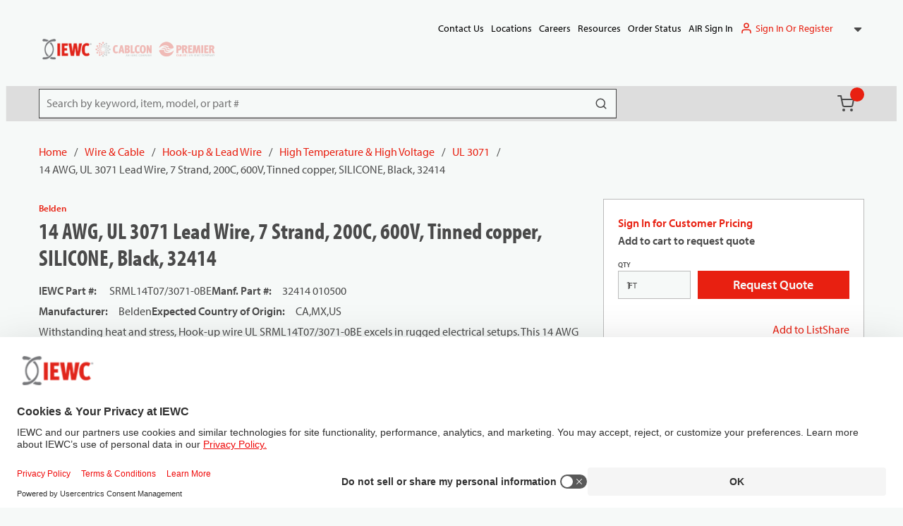

--- FILE ---
content_type: text/html; charset=utf-8
request_url: https://www.iewc.com/catalog/wire-and-cable/hook-up-and-lead-wire/high-temperature-and-high-voltage/ul-3071/srml14t07-slsh-3071-0be
body_size: 106415
content:
<!DOCTYPE html><html lang="en-us"><head><meta charSet="utf-8"/><meta name="viewport" content="width=device-width, initial-scale=1, shrink-to-fit=no"/><link rel="preconnect" href="https://www.googletagmanager.com"/><title>14 AWG, UL 3071 Lead Wire, 7 Strand, 200C, 600V, Tinned copper, SILICONE, Black, 32414 | IEWC.com</title><link rel="icon" href="https://d2iompx231jv6o.cloudfront.net/userfiles/favicon-iewc.png" type="image/x-icon"/><link rel="apple-touch-icon image_src" href="https://d2iompx231jv6o.cloudfront.net/userfiles/favicon-iewc.png"/><meta property="og:type" content="website"/><meta id="ogTitle" property="og:title" content="14 AWG, UL 3071 Lead Wire, 7 Strand, 200C, 600V, Tinned copper, SILICONE, Black, 32414 | IEWC.com"/><meta id="ogImage" property="og:image" content="https://media.distributordatasolutions.com/synd_belden/2025q3/images/medium/5d3e0c4c2b88e9e8df85f13498cda591ba5d2716-medium.png?did=303&amp;pid=1366954"/><meta id="ogUrl" property="og:url" content="https://www.iewc.com/product/srml14t07-slsh-3071-0be"/><meta name="keywords" content="14 AWG, UL 3071 Lead Wire, 7 Strand, 200C, 600V, Tinned copper, SILICONE, Black, 32414 SRML14T07/3071-0BE"/><meta name="description" content="14 AWG, UL 3071 Lead Wire, 7 Strand, 200C, 600V, Tinned copper, SILICONE, Black, 32414"/><link rel="canonical" href="https://www.iewc.com/product/srml14t07-slsh-3071-0be"/><link href="/staticContent/fonts/fontstylesheet.css" rel="preload" as="style" type="text/css"/><script id="headTrackingScript">
            dataLayer = [{
                'Authentication State': 'Not Logged In',
                'User ID': ''
            }];
                (function(w,d,s,l,i){w[l]=w[l]||[];w[l].push({'gtm.start':
                new Date().getTime(),event:'gtm.js'});var f=d.getElementsByTagName(s)[0],
                j=d.createElement(s),dl=l!='dataLayer'?'&l='+l:'';j.async=true;j.src=
                '//www.googletagmanager.com/gtm.js?id='+i+dl;f.parentNode.insertBefore(j,f);
            })(window, document, 'script', 'dataLayer', 'GTM-K32K3Z4');
            </script><base href="/"/><link href="/staticContent/fonts/fontstylesheet.css" rel="stylesheet" type="text/css"/><style data-styled="" data-styled-version="5.3.5">.bQETux .wrapper{gap:5px;}/*!sc*/
.gCcBVh{display:-webkit-inline-box;display:-webkit-inline-flex;display:-ms-inline-flexbox;display:inline-flex;padding:6px 0;}/*!sc*/
.joMOVo{position:relative;cursor:pointer;width:100%;height:100%;display:-webkit-box;display:-webkit-flex;display:-ms-flexbox;display:flex;-webkit-align-items:center;-webkit-box-align:center;-ms-flex-align:center;align-items:center;-webkit-box-pack:end;-webkit-justify-content:flex-end;-ms-flex-pack:end;justify-content:flex-end;gap:10px;}/*!sc*/
.joMOVo button:focus{outline:none !important;}/*!sc*/
.bTyZRx{display:-webkit-box;display:-webkit-flex;display:-ms-flexbox;display:flex;-webkit-box-pack:justify;-webkit-justify-content:space-between;-ms-flex-pack:justify;justify-content:space-between;-webkit-align-items:flex-end;-webkit-box-align:flex-end;-ms-flex-align:flex-end;align-items:flex-end;padding:20px 0;}/*!sc*/
@media screen and (min-width:1024px){.bTyZRx{padding:0 0 20px;}}/*!sc*/
.jQAsyl{display:-webkit-box;display:-webkit-flex;display:-ms-flexbox;display:flex;-webkit-box-pack:start;-webkit-justify-content:flex-start;-ms-flex-pack:start;justify-content:flex-start;-webkit-align-items:center;-webkit-box-align:center;-ms-flex-align:center;align-items:center;gap:5px;-webkit-flex-wrap:nowrap;-ms-flex-wrap:nowrap;flex-wrap:nowrap;padding:0;margin:0 24px;-webkit-box-flex:1;-webkit-flex-grow:1;-ms-flex-positive:1;flex-grow:1;text-align:left;}/*!sc*/
@media screen and (min-width:768px){.jQAsyl{margin:0;min-width:300px;}}/*!sc*/
.jQAsyl img{height:25px;width:60px;margin:0;aspect-ratio:16/9;object-fit:contain;max-width:60px;}/*!sc*/
@media screen and (min-width:768px){.jQAsyl img{width:80px;height:calc(25px * 2);max-height:50px;max-width:80px;}}/*!sc*/
.dxBEVG{max-width:110px;max-height:110px;}/*!sc*/
.TTiMA .img{opacity:0.3;}/*!sc*/
.dxnmOP{text-align:right;padding:0;}/*!sc*/
.kamSeM{background-color:#dddddd;color:#4A4A4A;display:-webkit-box;display:-webkit-flex;display:-ms-flexbox;display:flex;}/*!sc*/
@media screen and (min-width:1024px){.kamSeM{position:relative;}.kamSeM::before{content:"";background-color:#dddddd;border:1px solid #dddddd;position:absolute;height:100%;width:calc(100vw - 1.1rem);left:50%;-webkit-transform:translateX(-50%);-ms-transform:translateX(-50%);transform:translateX(-50%);}}/*!sc*/
.ljmOwW .menu-item{background:#e82011;}/*!sc*/
.ljmOwW .menu-item span{font-size:15px;color:#fff;}/*!sc*/
.ljmOwW .menu-item:hover span{color:#fff;}/*!sc*/
.ljmOwW .quick-order-link span{font-size:12px;}/*!sc*/
.iFDVIv{display:-webkit-box;display:-webkit-flex;display:-ms-flexbox;display:flex;-webkit-box-pack:end;-webkit-justify-content:flex-end;-ms-flex-pack:end;justify-content:flex-end;padding:0 20px 0 0;}/*!sc*/
.HlkjZ{color:#F6F9F8;padding:0 16px 0 45px;display:-webkit-box;display:-webkit-flex;display:-ms-flexbox;display:flex;-webkit-box-pack:left;-webkit-justify-content:left;-ms-flex-pack:left;justify-content:left;}/*!sc*/
.HlkjZ.container--isc{-webkit-box-pack:start;-webkit-justify-content:flex-start;-ms-flex-pack:start;justify-content:flex-start;gap:15px;}/*!sc*/
@media screen and (min-width:1024px){.HlkjZ.container--isc{padding:0;-webkit-box-pack:justify;-webkit-justify-content:space-between;-ms-flex-pack:justify;justify-content:space-between;}.HlkjZ.container--isc.container--compact-header{gap:7px;}}/*!sc*/
.iKInfS{position:relative;overflow:visible;display:-webkit-box;display:-webkit-flex;display:-ms-flexbox;display:flex;}/*!sc*/
.iKInfS:hover span + div,.iKInfS:hover button + div{display:block;}/*!sc*/
.iKInfS.item-wrapper--search{min-width:600px;-webkit-align-items:center;-webkit-box-align:center;-ms-flex-align:center;align-items:center;}/*!sc*/
@media screen and (min-width:1024px){.iKInfS.item-wrapper--search{min-width:calc(1170px * 0.5);}}/*!sc*/
@media screen and (min-width:1200px){.iKInfS.item-wrapper--search{min-width:calc(1170px * 0.7);}}/*!sc*/
.gboOMF{position:relative;-webkit-flex:1 1 auto;-ms-flex:1 1 auto;flex:1 1 auto;min-width:90px;}/*!sc*/
.gboOMF.left-aligned.sc-bczRLJ.left-aligned.sc-bczRLJ.left-aligned.sc-bczRLJ.left-aligned .FormInputWrapper-sc-14937tt{-webkit-flex:1 1 50% !important;-ms-flex:1 1 50% !important;flex:1 1 50% !important;margin:0;}/*!sc*/
.gboOMF.left-aligned.sc-bczRLJ.left-aligned.sc-bczRLJ.left-aligned.sc-bczRLJ.left-aligned .FormFieldStyle-sc-1jq61cy{display:-webkit-box;display:-webkit-flex;display:-ms-flexbox;display:flex;-webkit-flex-direction:row;-ms-flex-direction:row;flex-direction:row;-webkit-align-items:center;-webkit-box-align:center;-ms-flex-align:center;align-items:center;-webkit-box-pack:end;-webkit-justify-content:flex-end;-ms-flex-pack:end;justify-content:flex-end;gap:10px;}/*!sc*/
.gboOMF.left-aligned.sc-bczRLJ.left-aligned.sc-bczRLJ.left-aligned.sc-bczRLJ.left-aligned .FormFieldStyle-sc-1jq61cy label{-webkit-flex:1 1 45%;-ms-flex:1 1 45%;flex:1 1 45%;padding:0;text-align:right;}/*!sc*/
.gboOMF.top-aligned label{margin:0;font-size:10px;text-transform:uppercase;font-weight:600;margin-bottom:-15px;padding-top:10px;}/*!sc*/
.dzuiCO{position:absolute;height:40px;width:100%;max-width:250px;pointer-events:none;}/*!sc*/
.ePJAeG{margin-top:30px;text-align:center;}/*!sc*/
.bURa-dB{width:100%;}/*!sc*/
@media screen and (max-width:767px){.bURa-dB{height:24px;}}/*!sc*/
@media screen and (min-width:768px){.bURa-dB{height:24px;}}/*!sc*/
.cLRWdB{width:100%;}/*!sc*/
@media screen and (max-width:767px){.cLRWdB{height:40px;}}/*!sc*/
@media screen and (min-width:768px){.cLRWdB{height:40px;}}/*!sc*/
.cowONy{margin-bottom:15px;}/*!sc*/
.hbsxel{padding:10px 15px 30px;}/*!sc*/
.XVNsu{position:relative;-webkit-box-pack:center;-webkit-justify-content:center;-ms-flex-pack:center;justify-content:center;-webkit-align-items:center;-webkit-box-align:center;-ms-flex-align:center;align-items:center;display:-webkit-box;display:-webkit-flex;display:-ms-flexbox;display:flex;-webkit-box-pack:flax-start;-webkit-justify-content:flax-start;-ms-flex-pack:flax-start;justify-content:flax-start;}/*!sc*/
.iNuFMN{min-height:300px;margin:10px 0;display:-webkit-box;display:-webkit-flex;display:-ms-flexbox;display:flex;-webkit-align-items:center;-webkit-box-align:center;-ms-flex-align:center;align-items:center;-webkit-box-pack:center;-webkit-justify-content:center;-ms-flex-pack:center;justify-content:center;}/*!sc*/
.iNuFMN img{height:auto;max-width:100%;}/*!sc*/
.kPKJCx{width:100%;}/*!sc*/
@media screen and (max-width:767px){.kPKJCx{height:20px;}}/*!sc*/
@media screen and (min-width:768px){.kPKJCx{height:20px;}}/*!sc*/
@media screen and (max-width:767px){.jfwdBS{text-align:center;width:100%;}}/*!sc*/
@media screen and (min-width:768px){.jfwdBS{width:calc(100% - 20px);}}/*!sc*/
.bsVCny .wrapper h5{font-size:29px;text-align:left;}/*!sc*/
.iBRVzZ{width:100%;}/*!sc*/
@media screen and (max-width:767px){.iBRVzZ{height:8px;}}/*!sc*/
@media screen and (min-width:768px){.iBRVzZ{height:8px;}}/*!sc*/
.kOBNRL{-webkit-flex-direction:row;-ms-flex-direction:row;flex-direction:row;width:100%;padding:10px 0;display:-webkit-box;display:-webkit-flex;display:-ms-flexbox;display:flex;-webkit-flex-wrap:wrap;-ms-flex-wrap:wrap;flex-wrap:wrap;-webkit-align-items:flex-start;-webkit-box-align:flex-start;-ms-flex-align:flex-start;align-items:flex-start;}/*!sc*/
.cIjIem{-webkit-flex-basis:calc(12.5% - 20px);-ms-flex-preferred-size:calc(12.5% - 20px);flex-basis:calc(12.5% - 20px);-webkit-box-flex:1;-webkit-flex-grow:1;-ms-flex-positive:1;flex-grow:1;padding:1px 18px 0 0;margin-right:5px;-webkit-flex-shrink:0;-ms-flex-negative:0;flex-shrink:0;}/*!sc*/
.exXptP{text-align:left;text-transform:uppercase;padding:10px 0;}/*!sc*/
.exXptP .TypographyStyle-sc-11lquxl{text-transform:none;}/*!sc*/
.sc-bczRLJ a.list-link.sc-bczRLJ a.list-link.sc-bczRLJ a.list-link.sc-bczRLJ a.list-link span{color:#4A4A4A;}/*!sc*/
.OTsSY{font-weight:bold;}/*!sc*/
.sc-bczRLJ > a.list-title.sc-bczRLJ > a.list-title.sc-bczRLJ > a.list-title.sc-bczRLJ > a.list-title span{color:#4A4A4A;}/*!sc*/
.OTsSY > a.list-title .TypographyStyle-sc-11lquxl{color:#4A4A4A;text-transform:none;font-family:'myriad-pro-condensed',sans-serif;font-size:24px;line-height:30px;font-weight:700;}/*!sc*/
@media screen and (min-width:768px){.OTsSY > a.list-title .TypographyStyle-sc-11lquxl{font-size:29px;line-height:35px;}}/*!sc*/
.iHiGIK{padding:1px 0 0 0;}/*!sc*/
.joZIMB .list-title{font-size:20px;}/*!sc*/
.ieIakb{width:100%;z-index:1;background-color:#DDDDDD;}/*!sc*/
.ieIakb::before{content:"";position:absolute;top:0;right:0;left:50%;width:calc(100vw - 1.1rem);-webkit-transform:translateX(-50%);-ms-transform:translateX(-50%);transform:translateX(-50%);height:100%;z-index:-1;}/*!sc*/
.ieIakb > [class*="Wrapper-sc"]{display:-webkit-box;display:-webkit-flex;display:-ms-flexbox;display:flex;position:relative;z-index:1;}/*!sc*/
@media screen and (min-width:768px){.ieIakb > [class*="Wrapper-sc"]{-webkit-box-pack:justify;-webkit-justify-content:space-between;-ms-flex-pack:justify;justify-content:space-between;-webkit-align-items:center;-webkit-box-align:center;-ms-flex-align:center;align-items:center;}}/*!sc*/
@media screen and (max-width:767px){.ieIakb > [class*="Wrapper-sc"]{-webkit-flex-direction:column;-ms-flex-direction:column;flex-direction:column;-webkit-box-pack:center;-webkit-justify-content:center;-ms-flex-pack:center;justify-content:center;-webkit-align-items:flex-start;-webkit-box-align:flex-start;-ms-flex-align:flex-start;align-items:flex-start;}}/*!sc*/
@media screen and (max-width:767px){.ieIakb{padding:20px 0;}}/*!sc*/
.ieIakb::before{background-color:#DDDDDD;}/*!sc*/
.hrzvhs{text-align:right;text-transform:uppercase;padding:10px 0;}/*!sc*/
.hrzvhs .TypographyStyle-sc-11lquxl{text-transform:none;}/*!sc*/
.sc-bczRLJ a.list-link.sc-bczRLJ a.list-link.sc-bczRLJ a.list-link.sc-bczRLJ a.list-link span{color:#4A4A4A;}/*!sc*/
.bqfrMN{display:inline-block;padding:1px 18px 0 0;}/*!sc*/
.bqfrMN:last-child{padding:1px 0 0 0;}/*!sc*/
data-styled.g1[id="sc-bczRLJ"]{content:"bQETux,gCcBVh,joMOVo,bTyZRx,jQAsyl,iYvjLD,dxBEVG,TTiMA,kEeNDb,dxnmOP,kamSeM,ljmOwW,iFDVIv,HlkjZ,iKInfS,mBxHa,gboOMF,dzuiCO,ePJAeG,bURa-dB,cLRWdB,cowONy,hbsxel,XVNsu,iNuFMN,kPKJCx,kkAHce,jfwdBS,bsVCny,iBRVzZ,gFUCSk,kOBNRL,cIjIem,kamgmI,exXptP,OTsSY,iHiGIK,joZIMB,bHmEyT,ieIakb,hrzvhs,bqfrMN,"}/*!sc*/
.bvELKC{background:transparent;border:none;cursor:pointer;display:-webkit-box;display:-webkit-flex;display:-ms-flexbox;display:flex;-webkit-align-items:center;-webkit-box-align:center;-ms-flex-align:center;align-items:center;font:inherit;color:inherit;padding:0;text-align:unset;-webkit-text-decoration:none;text-decoration:none;display:-webkit-inline-box;display:-webkit-inline-flex;display:-ms-inline-flexbox;display:inline-flex;position:relative;}/*!sc*/
.bvELKC:disabled{cursor:not-allowed;}/*!sc*/
.bvELKC:focus{outline-color:#09f;outline-style:solid;outline-width:2px;}/*!sc*/
.bvELKC:hover.StyledButton-sc-1y32st:hover.StyledButton-sc-1y32st:hover.StyledButton-sc-1y32st:hover span{-webkit-text-decoration:underline;text-decoration:underline;text-underline-offset:2px;color:#e82011;}/*!sc*/
.bvELKC.list-link.StyledButton-sc-1y32st.list-link.StyledButton-sc-1y32st.list-link.StyledButton-sc-1y32st.list-link span,.bvELKC.list-title.bvELKC.list-title.bvELKC.list-title.bvELKC.list-title span,.bvELKC.navigation-list-link.bvELKC.navigation-list-link.bvELKC.navigation-list-link.bvELKC.navigation-list-link span{color:#000;}/*!sc*/
.bvELKC.list-link.StyledButton-sc-1y32st.list-link.StyledButton-sc-1y32st.list-link.StyledButton-sc-1y32st.list-link span:hover,.bvELKC.list-title.bvELKC.list-title.bvELKC.list-title.bvELKC.list-title span:hover,.bvELKC.navigation-list-link.bvELKC.navigation-list-link.bvELKC.navigation-list-link.bvELKC.navigation-list-link span:hover{color:#000;}/*!sc*/
.elTZEE{background:transparent;border:none;cursor:pointer;display:-webkit-box;display:-webkit-flex;display:-ms-flexbox;display:flex;-webkit-align-items:center;-webkit-box-align:center;-ms-flex-align:center;align-items:center;font:inherit;color:inherit;padding:0;text-align:unset;-webkit-text-decoration:none;text-decoration:none;margin-left:10px;}/*!sc*/
.elTZEE:disabled{cursor:not-allowed;}/*!sc*/
.elTZEE:focus{outline-color:#09f;outline-style:solid;outline-width:2px;}/*!sc*/
.InYyM{background:transparent;border:none;cursor:pointer;display:-webkit-box;display:-webkit-flex;display:-ms-flexbox;display:flex;-webkit-align-items:center;-webkit-box-align:center;-ms-flex-align:center;align-items:center;font:inherit;color:inherit;padding:0;text-align:unset;-webkit-text-decoration:none;text-decoration:none;display:-webkit-inline-box;display:-webkit-inline-flex;display:-ms-inline-flexbox;display:inline-flex;position:relative;height:50px;padding:0 4px 0 10px;position:relative;}/*!sc*/
.InYyM:disabled{cursor:not-allowed;}/*!sc*/
.InYyM:focus{outline-color:#09f;outline-style:solid;outline-width:2px;}/*!sc*/
.InYyM:hover.StyledButton-sc-1y32st:hover.StyledButton-sc-1y32st:hover.StyledButton-sc-1y32st:hover span{-webkit-text-decoration:underline;text-decoration:underline;text-underline-offset:2px;color:#e82011;}/*!sc*/
.InYyM.list-link.StyledButton-sc-1y32st.list-link.StyledButton-sc-1y32st.list-link.StyledButton-sc-1y32st.list-link span,.InYyM.list-title.InYyM.list-title.InYyM.list-title.InYyM.list-title span,.InYyM.navigation-list-link.InYyM.navigation-list-link.InYyM.navigation-list-link.InYyM.navigation-list-link span{color:#000;}/*!sc*/
.InYyM.list-link.StyledButton-sc-1y32st.list-link.StyledButton-sc-1y32st.list-link.StyledButton-sc-1y32st.list-link span:hover,.InYyM.list-title.InYyM.list-title.InYyM.list-title.InYyM.list-title span:hover,.InYyM.navigation-list-link.InYyM.navigation-list-link.InYyM.navigation-list-link.InYyM.navigation-list-link span:hover{color:#000;}/*!sc*/
.InYyM .IconWrapper-sc-1y9kqb7{margin:0;}/*!sc*/
.InYyM.cartLink-compact:hover.StyledButton-sc-1y32st.cartLink-compact:hover.StyledButton-sc-1y32st.cartLink-compact:hover.StyledButton-sc-1y32st.cartLink-compact:hover span{-webkit-text-decoration:none;text-decoration:none;color:#EEEEEE;}/*!sc*/
.InYyM:hover.StyledButton-sc-1y32st:hover.StyledButton-sc-1y32st:hover.StyledButton-sc-1y32st:hover span{-webkit-text-decoration:none;text-decoration:none;}/*!sc*/
.InYyM:hover.StyledButton-sc-1y32st:hover.StyledButton-sc-1y32st:hover.StyledButton-sc-1y32st:hover span[data-test-selector="cartLinkQuantityContainer"]{color:transparent;}/*!sc*/
.InYyM svg{color:#4A4A4A;}/*!sc*/
.kUXsUo{background:transparent;border:none;cursor:pointer;display:-webkit-box;display:-webkit-flex;display:-ms-flexbox;display:flex;-webkit-align-items:center;-webkit-box-align:center;-ms-flex-align:center;align-items:center;font:inherit;color:inherit;padding:0;text-align:unset;-webkit-text-decoration:none;text-decoration:none;}/*!sc*/
.kUXsUo:disabled{cursor:not-allowed;}/*!sc*/
.kUXsUo:focus{outline-color:#09f;outline-style:solid;outline-width:2px;}/*!sc*/
.rijgg{background:transparent;border:none;cursor:pointer;display:-webkit-box;display:-webkit-flex;display:-ms-flexbox;display:flex;-webkit-align-items:center;-webkit-box-align:center;-ms-flex-align:center;align-items:center;font:inherit;color:inherit;padding:0;text-align:unset;-webkit-text-decoration:none;text-decoration:none;width:auto;}/*!sc*/
.rijgg:disabled{cursor:not-allowed;}/*!sc*/
.rijgg:focus{outline-color:#09f;outline-style:solid;outline-width:2px;}/*!sc*/
data-styled.g3[id="StyledButton-sc-1y32st"]{content:"bvELKC,elTZEE,InYyM,kUXsUo,rijgg,"}/*!sc*/
.eeyvdd{color:#4A4A4A;display:-webkit-inline-box;display:-webkit-inline-flex;display:-ms-inline-flexbox;display:inline-flex;-webkit-align-items:center;-webkit-box-align:center;-ms-flex-align:center;align-items:center;height:22px;width:22px;}/*!sc*/
.eeyvdd svg{height:22px;width:22px;}/*!sc*/
.ipGwdS{color:#4A4A4A;display:-webkit-inline-box;display:-webkit-inline-flex;display:-ms-inline-flexbox;display:inline-flex;-webkit-align-items:center;-webkit-box-align:center;-ms-flex-align:center;align-items:center;height:18px;width:18px;display:inline-block;color:#4A4A4A !important;}/*!sc*/
.ipGwdS svg{height:18px;width:18px;}/*!sc*/
.ipGwdS svg{fill:#4A4A4A;}/*!sc*/
.hVZvWF{color:#4A4A4A;display:-webkit-inline-box;display:-webkit-inline-flex;display:-ms-inline-flexbox;display:inline-flex;-webkit-align-items:center;-webkit-box-align:center;-ms-flex-align:center;align-items:center;height:24px;width:24px;}/*!sc*/
.hVZvWF svg{height:24px;width:24px;}/*!sc*/
.awpCp{color:#4A4A4A;display:-webkit-inline-box;display:-webkit-inline-flex;display:-ms-inline-flexbox;display:inline-flex;-webkit-align-items:center;-webkit-box-align:center;-ms-flex-align:center;align-items:center;height:18px;width:18px;}/*!sc*/
.awpCp svg{height:18px;width:18px;}/*!sc*/
.ZaijQ{color:#e82011;display:-webkit-inline-box;display:-webkit-inline-flex;display:-ms-inline-flexbox;display:inline-flex;-webkit-align-items:center;-webkit-box-align:center;-ms-flex-align:center;align-items:center;height:24px;width:24px;margin-right:10px;}/*!sc*/
.ZaijQ svg{height:24px;width:24px;}/*!sc*/
.iqeIRX{color:#4A4A4A;display:-webkit-inline-box;display:-webkit-inline-flex;display:-ms-inline-flexbox;display:inline-flex;-webkit-align-items:center;-webkit-box-align:center;-ms-flex-align:center;align-items:center;height:30px;width:30px;margin:5px;}/*!sc*/
.iqeIRX svg{height:30px;width:30px;}/*!sc*/
data-styled.g4[id="IconWrapper-sc-1y9kqb7"]{content:"eeyvdd,ipGwdS,hVZvWF,awpCp,ZaijQ,iqeIRX,"}/*!sc*/
.iTmLUk{font-size:12px;padding-left:15px;display:none;}/*!sc*/
@media print{.iTmLUk{display:block;}}/*!sc*/
.giRvFX{font-size:18px;font-weight:600;font-family:'myriad-pro',sans-serif;}/*!sc*/
.ipopxt{color:#4A4A4A;line-height:26px;font-size:14px;text-transform:none;font-weight:400;font-family:'myriad-pro',sans-serif;}/*!sc*/
.eTojAy{text-transform:uppercase;margin-left:10px;max-width:150px;}/*!sc*/
.bXdQdX{color:#4A4A4A;line-height:26px;font-size:16px;text-transform:none;font-weight:400;font-family:'myriad-pro',sans-serif;}/*!sc*/
.kiQtwS{color:#4A4A4A;line-height:26px;font-size:16px;text-transform:none;font-weight:400;font-family:'myriad-pro',sans-serif;}/*!sc*/
.kiQtwS.kiQtwS.kiQtwS.kiQtwS span[data-test-selector="cartLinkQuantityContainer"]{color:transparent;}/*!sc*/
.kiQtwS.kiQtwS.kiQtwS.kiQtwS span[data-test-selector="cartLinkQuantityContainer"]:hover{color:transparent;}/*!sc*/
.kiQtwS.kiQtwS.kiQtwS.kiQtwS span[data-test-selector="cartLinkQuantity"]{color:#fff;font-size:12px;}/*!sc*/
.cJBTBc{color:#fff;border-radius:50%;min-width:20px;display:-webkit-box;display:-webkit-flex;display:-ms-flexbox;display:flex;height:20px;margin:0;position:absolute;top:2px;right:0;text-align:center;-webkit-box-pack:center;-webkit-justify-content:center;-ms-flex-pack:center;justify-content:center;-webkit-align-items:center;-webkit-box-align:center;-ms-flex-align:center;align-items:center;font-size:12px;font-weight:600;color:#fff !important;background-color:#e82011;}/*!sc*/
.cJBTBc:hover{-webkit-text-decoration:none;text-decoration:none;color:#fff !important;}/*!sc*/
.eFCFmP{display:none;}/*!sc*/
@media screen and (max-width:1023px){.eFCFmP{border-radius:50%;min-width:20px;display:-webkit-box;display:-webkit-flex;display:-ms-flexbox;display:flex;height:20px;margin:0;position:absolute;top:2px;left:80%;text-align:center;-webkit-box-pack:center;-webkit-justify-content:center;-ms-flex-pack:center;justify-content:center;-webkit-align-items:center;-webkit-box-align:center;-ms-flex-align:center;align-items:center;font-size:12px;font-weight:600;color:#fff !important;background-color:#e82011;}.eFCFmP:hover{-webkit-text-decoration:none;text-decoration:none;color:#fff !important;}}/*!sc*/
.QBfpl{color:#4A4A4A;line-height:26px;font-size:14;text-transform:none;font-weight:400;font-family:'myriad-pro',sans-serif;}/*!sc*/
.dsnxcU{font-size:14;}/*!sc*/
.dGlrNT{color:#4A4A4A;line-height:26px;font-size:16px;text-transform:none;font-weight:400;font-family:'myriad-pro',sans-serif;margin-bottom:1rem;display:block;}/*!sc*/
.iwfdyp{font-weight:bold;white-space:normal;}/*!sc*/
.fKGIAl{color:#4A4A4A;font-size:15px;font-weight:700;font-size:16px;line-height:26px;}/*!sc*/
@media screen and (min-width:768px){.fKGIAl{font-size:16px;line-height:26px;}}/*!sc*/
[disabled] .TypographyStyle-sc-11lquxl{color:#74797C;}/*!sc*/
.iwSGMC{color:#4A4A4A;line-height:26px;font-size:13px;text-transform:none;font-weight:600;font-family:'myriad-pro',sans-serif;width:100%;overflow-wrap:break-word;word-wrap:break-word;-ms-word-break:break-all;word-break:break-all;word-break:break-word;}/*!sc*/
.feJIaq{color:#4A4A4A;line-height:38px;font-size:32px;text-transform:none;font-weight:700;font-family:'myriad-pro-condensed',sans-serif;margin-bottom:1rem;display:block;}/*!sc*/
@media screen and (max-width:767px){.feJIaq{font-size:29px;line-height:35px;}}/*!sc*/
.feJIaq[data-test-selector="PageTitle"]{font-size:32px;line-height:38px;}/*!sc*/
@media screen and (min-width:768px){.feJIaq[data-test-selector="PageTitle"]{font-size:38px;line-height:44px;}}/*!sc*/
.fNvNrO{font-size:16px;margin-bottom:5px;}/*!sc*/
.iEudhm{font-size:16px;font-weight:bold;margin-right:15px;}/*!sc*/
.iLQiPx{vertical-align:super;}/*!sc*/
.ctApNa{color:#4A4A4A;line-height:26px;font-size:16px;text-transform:none;font-weight:bold;font-family:'myriad-pro',sans-serif;}/*!sc*/
.hXwBBx{font-weight:bold;}/*!sc*/
.dkTtL{color:#4A4A4A;line-height:27px;font-size:21px;text-transform:none;font-weight:700;font-family:'myriad-pro-condensed',sans-serif;margin-bottom:1rem;display:block;}/*!sc*/
@media screen and (max-width:767px){.dkTtL{font-size:14px;line-height:16.8px;}}/*!sc*/
.bEgfqq{color:#4A4A4A;line-height:35px;font-size:29px;text-transform:none;font-weight:700;font-family:'myriad-pro-condensed',sans-serif;}/*!sc*/
.bEgfqq .TypographyStyle-sc-11lquxl{font-size:24px;line-height:30px;}/*!sc*/
@media screen and (min-width:768px){.bEgfqq .TypographyStyle-sc-11lquxl{font-size:29px;line-height:35px;}}/*!sc*/
.bdWPIN{color:#4A4A4A;line-height:26px;font-size:16px;text-transform:none;font-weight:400;font-family:'myriad-pro',sans-serif;margin-bottom:1rem;display:block;padding:10px 0;color:#000000;}/*!sc*/
data-styled.g5[id="TypographyStyle-sc-11lquxl"]{content:"iTmLUk,giRvFX,ipopxt,eTojAy,bXdQdX,kiQtwS,cJBTBc,eFCFmP,QBfpl,dsnxcU,dGlrNT,iwfdyp,fKGIAl,iwSGMC,feJIaq,fNvNrO,iEudhm,iLQiPx,ctApNa,hXwBBx,bLpGkr,dkTtL,bEgfqq,bdWPIN,"}/*!sc*/
.iVbfrB{overflow:hidden;text-overflow:ellipsis;white-space:nowrap;margin-left:10px;max-width:150px;}/*!sc*/
data-styled.g6[id="TypographyEllipsisStyle-sc-rordr6"]{content:"iVbfrB,"}/*!sc*/
.iPIKYc{width:100%;position:relative;}/*!sc*/
.iPIKYc .sc-gsnTZi,.iPIKYc .FormFieldClickable-sc-1getfw6{position:absolute;box-sizing:border-box;}/*!sc*/
.iPIKYc .FormFieldClickable-sc-1getfw6{top:0;right:0;width:40px;height:40px;padding:10px;}/*!sc*/
.iPIKYc .sc-gsnTZi{pointer-events:none;top:2px;right:2px;width:36px;height:36px;padding:8px;border-radius:100%;}/*!sc*/
.iPIKYc input,.iPIKYc input:not(.react-datetime-picker__inputGroup__input),.iPIKYc select,.iPIKYc select:not(.react-datetime-picker__inputGroup__input),.iPIKYc .react-datetime-picker{font-size:16px;line-height:26px;padding:0 8px;border:1px solid #4a4a4a;background:#fff;}/*!sc*/
@media screen and (min-width:768px){.iPIKYc input,.iPIKYc input:not(.react-datetime-picker__inputGroup__input),.iPIKYc select,.iPIKYc select:not(.react-datetime-picker__inputGroup__input),.iPIKYc .react-datetime-picker{font-size:16px;line-height:26px;}}/*!sc*/
.iPIKYc input .react-datetime-picker__inputGroup__input,.iPIKYc input:not(.react-datetime-picker__inputGroup__input) .react-datetime-picker__inputGroup__input,.iPIKYc select .react-datetime-picker__inputGroup__input,.iPIKYc select:not(.react-datetime-picker__inputGroup__input) .react-datetime-picker__inputGroup__input,.iPIKYc .react-datetime-picker .react-datetime-picker__inputGroup__input{padding:0 2px 0;}/*!sc*/
.iPIKYc input .react-datetime-picker__inputGroup__input:focus,.iPIKYc input:not(.react-datetime-picker__inputGroup__input) .react-datetime-picker__inputGroup__input:focus,.iPIKYc select .react-datetime-picker__inputGroup__input:focus,.iPIKYc select:not(.react-datetime-picker__inputGroup__input) .react-datetime-picker__inputGroup__input:focus,.iPIKYc .react-datetime-picker .react-datetime-picker__inputGroup__input:focus{padding:0 2px 0;}/*!sc*/
.iPIKYc input:focus,.iPIKYc input:not(.react-datetime-picker__inputGroup__input):focus,.iPIKYc select:focus,.iPIKYc select:not(.react-datetime-picker__inputGroup__input):focus,.iPIKYc .react-datetime-picker:focus{border-color:#dddddd;padding:0 16px;}/*!sc*/
.iPIKYc input:disabled,.iPIKYc input:not(.react-datetime-picker__inputGroup__input):disabled,.iPIKYc select:disabled,.iPIKYc select:not(.react-datetime-picker__inputGroup__input):disabled,.iPIKYc .react-datetime-picker:disabled{color:#dddddd;background:#fff;border:1px solid #dddddd;}/*!sc*/
.iPIKYc input:disabled::-webkit-input-placeholder,.iPIKYc input:not(.react-datetime-picker__inputGroup__input):disabled::-webkit-input-placeholder,.iPIKYc select:disabled::-webkit-input-placeholder,.iPIKYc select:not(.react-datetime-picker__inputGroup__input):disabled::-webkit-input-placeholder,.iPIKYc .react-datetime-picker:disabled::-webkit-input-placeholder{color:#dddddd;}/*!sc*/
.iPIKYc input:disabled::-moz-placeholder,.iPIKYc input:not(.react-datetime-picker__inputGroup__input):disabled::-moz-placeholder,.iPIKYc select:disabled::-moz-placeholder,.iPIKYc select:not(.react-datetime-picker__inputGroup__input):disabled::-moz-placeholder,.iPIKYc .react-datetime-picker:disabled::-moz-placeholder{color:#dddddd;}/*!sc*/
.iPIKYc input:disabled:-ms-input-placeholder,.iPIKYc input:not(.react-datetime-picker__inputGroup__input):disabled:-ms-input-placeholder,.iPIKYc select:disabled:-ms-input-placeholder,.iPIKYc select:not(.react-datetime-picker__inputGroup__input):disabled:-ms-input-placeholder,.iPIKYc .react-datetime-picker:disabled:-ms-input-placeholder{color:#dddddd;}/*!sc*/
.iPIKYc input:disabled::placeholder,.iPIKYc input:not(.react-datetime-picker__inputGroup__input):disabled::placeholder,.iPIKYc select:disabled::placeholder,.iPIKYc select:not(.react-datetime-picker__inputGroup__input):disabled::placeholder,.iPIKYc .react-datetime-picker:disabled::placeholder{color:#dddddd;}/*!sc*/
.iPIKYc input:disabled + span,.iPIKYc input:not(.react-datetime-picker__inputGroup__input):disabled + span,.iPIKYc select:disabled + span,.iPIKYc select:not(.react-datetime-picker__inputGroup__input):disabled + span,.iPIKYc .react-datetime-picker:disabled + span,.iPIKYc input:disabled + span ~ span,.iPIKYc input:not(.react-datetime-picker__inputGroup__input):disabled + span ~ span,.iPIKYc select:disabled + span ~ span,.iPIKYc select:not(.react-datetime-picker__inputGroup__input):disabled + span ~ span,.iPIKYc .react-datetime-picker:disabled + span ~ span{color:#dddddd;background:transparent !important;}/*!sc*/
.iPIKYc input:disabled + span svg,.iPIKYc input:not(.react-datetime-picker__inputGroup__input):disabled + span svg,.iPIKYc select:disabled + span svg,.iPIKYc select:not(.react-datetime-picker__inputGroup__input):disabled + span svg,.iPIKYc .react-datetime-picker:disabled + span svg,.iPIKYc input:disabled + span ~ span svg,.iPIKYc input:not(.react-datetime-picker__inputGroup__input):disabled + span ~ span svg,.iPIKYc select:disabled + span ~ span svg,.iPIKYc select:not(.react-datetime-picker__inputGroup__input):disabled + span ~ span svg,.iPIKYc .react-datetime-picker:disabled + span ~ span svg{color:#dddddd;}/*!sc*/
.iPIKYc input:disabled + button svg,.iPIKYc input:not(.react-datetime-picker__inputGroup__input):disabled + button svg,.iPIKYc select:disabled + button svg,.iPIKYc select:not(.react-datetime-picker__inputGroup__input):disabled + button svg,.iPIKYc .react-datetime-picker:disabled + button svg{stroke:#dddddd;}/*!sc*/
.iPIKYc input:disabled + button span,.iPIKYc input:not(.react-datetime-picker__inputGroup__input):disabled + button span,.iPIKYc select:disabled + button span,.iPIKYc select:not(.react-datetime-picker__inputGroup__input):disabled + button span,.iPIKYc .react-datetime-picker:disabled + button span{background:transparent !important;}/*!sc*/
@media screen and (min-width:768px){.iPIKYc input,.iPIKYc input:not(.react-datetime-picker__inputGroup__input),.iPIKYc select,.iPIKYc select:not(.react-datetime-picker__inputGroup__input),.iPIKYc .react-datetime-picker{padding:0 16px;}}/*!sc*/
.iPIKYc select{font-size:16px;line-height:26px;border-color:#4a4a4a;}/*!sc*/
@media screen and (min-width:768px){.iPIKYc select{font-size:16px;line-height:26px;}}/*!sc*/
.iPIKYc select:focus{border-color:#4a4a4a;padding:0 32px 0 10px !important;}/*!sc*/
.iPIKYc select:disabled{color:#dddddd;}/*!sc*/
.iPIKYc textarea:focus{border-color:#4a4a4a;padding:0 16px;}/*!sc*/
.iPIKYc textarea:disabled{color:#dddddd;}/*!sc*/
.iPIKYc .FormFieldClickable-sc-1getfw6{width:30px;}/*!sc*/
@media screen and (min-width:768px){.iPIKYc .FormFieldClickable-sc-1getfw6{width:50px;}}/*!sc*/
.bPGNOa{width:100%;position:relative;}/*!sc*/
.bPGNOa .sc-gsnTZi,.bPGNOa .FormFieldClickable-sc-1getfw6{position:absolute;box-sizing:border-box;}/*!sc*/
.bPGNOa .FormFieldClickable-sc-1getfw6{top:0;right:0;width:40px;height:40px;padding:10px;}/*!sc*/
.bPGNOa .sc-gsnTZi{pointer-events:none;top:2px;right:2px;width:36px;height:36px;padding:8px;border-radius:100%;}/*!sc*/
.bPGNOa input[type="number"]::-webkit-outer-spin-button,.bPGNOa input[type="number"]::-webkit-inner-spin-button{-webkit-appearance:none;margin:0;}/*!sc*/
data-styled.g10[id="FormInputWrapper-sc-14937tt"]{content:"iPIKYc,bPGNOa,"}/*!sc*/
.kFolam{min-height:22px;display:inline-block;width:100%;font-size:16px;line-height:26px;}/*!sc*/
@media screen and (min-width:768px){.kFolam{font-size:16px;line-height:26px;}}/*!sc*/
[disabled] .FormFieldLabel-sc-1u5e2hi{color:#74797C;}/*!sc*/
data-styled.g11[id="FormFieldLabel-sc-1u5e2hi"]{content:"kFolam,"}/*!sc*/
.dfZWAL{margin:0;padding:0;border:0;display:-webkit-inline-box;display:-webkit-inline-flex;display:-ms-inline-flexbox;display:inline-flex;-webkit-flex-direction:column;-ms-flex-direction:column;flex-direction:column;-webkit-flex-direction:column;-ms-flex-direction:column;flex-direction:column;width:100%;width:auto;z-index:2;color:#4A4A4A;width:100%;color:#4A4A4A;border:1px solid #4A4A4A;}/*!sc*/
.dfZWAL .FormFieldLabel-sc-1u5e2hi + .FormInputWrapper-sc-14937tt,.dfZWAL .FormInputWrapper-sc-14937tt > .DescriptionWrapper-sc-83bkfw{margin-top:10px;}/*!sc*/
.dfZWAL input,.dfZWAL select,.dfZWAL .mobiusFileUpload{height:40px;}/*!sc*/
.dfZWAL input:not(.react-datetime-picker__inputGroup__input),.dfZWAL select:not(.react-datetime-picker__inputGroup__input),.dfZWAL textarea,.dfZWAL .mobiusFileUpload,.dfZWAL .react-datetime-picker{width:100%;box-sizing:border-box;padding:0 10px;font-family:inherit;font-size:15px;outline:0;-webkit-appearance:none;-moz-appearance:none;appearance:none;color:inherit;background:#F6F9F8;border-style:solid;border-width:0 0 1px 0;border-color:#BBBBBB;padding:0 10px 1px 10px;border-radius:0;font-size:16px;line-height:26px;}/*!sc*/
.dfZWAL input:not(.react-datetime-picker__inputGroup__input):disabled,.dfZWAL select:not(.react-datetime-picker__inputGroup__input):disabled,.dfZWAL textarea:disabled,.dfZWAL .mobiusFileUpload:disabled,.dfZWAL .react-datetime-picker:disabled{border-bottom-style:dotted;cursor:not-allowed;}/*!sc*/
.dfZWAL input:not(.react-datetime-picker__inputGroup__input):focus-within,.dfZWAL select:not(.react-datetime-picker__inputGroup__input):focus-within,.dfZWAL textarea:focus-within,.dfZWAL .mobiusFileUpload:focus-within,.dfZWAL .react-datetime-picker:focus-within{border-style:solid;border-width:0 0 2px 0;border-color:#09f;padding:0 10px;border-radius:0;}/*!sc*/
.dfZWAL input:not(.react-datetime-picker__inputGroup__input):focus,.dfZWAL select:not(.react-datetime-picker__inputGroup__input):focus,.dfZWAL textarea:focus,.dfZWAL .mobiusFileUpload:focus,.dfZWAL .react-datetime-picker:focus,.dfZWAL input:not(.react-datetime-picker__inputGroup__input) .focus-within,.dfZWAL select:not(.react-datetime-picker__inputGroup__input) .focus-within,.dfZWAL textarea .focus-within,.dfZWAL .mobiusFileUpload .focus-within,.dfZWAL .react-datetime-picker .focus-within{border-style:solid;border-width:0 0 2px 0;border-color:#09f;padding:0 10px;border-radius:0;}/*!sc*/
@media screen and (min-width:768px){.dfZWAL input:not(.react-datetime-picker__inputGroup__input),.dfZWAL select:not(.react-datetime-picker__inputGroup__input),.dfZWAL textarea,.dfZWAL .mobiusFileUpload,.dfZWAL .react-datetime-picker{font-size:16px;line-height:26px;}}/*!sc*/
.dfZWAL input:not(.react-datetime-picker__inputGroup__input):disabled,.dfZWAL select:not(.react-datetime-picker__inputGroup__input):disabled,.dfZWAL textarea:disabled,.dfZWAL .mobiusFileUpload:disabled,.dfZWAL .react-datetime-picker:disabled{background-color:#fff;}/*!sc*/
.dfZWAL input::-ms-clear,.dfZWAL input::-ms-reveal{display:none;}/*!sc*/
.dfZWAL textarea{border-style:solid;border-width:0 0 1px 0;border-color:#BBBBBB;padding:10px 10px 9px 10px;border-radius:0;}/*!sc*/
.dfZWAL textarea:focus{border-style:solid;border-width:0 0 2px 0;border-color:#09f;padding:10px 10px 8px 10px;border-radius:0;}/*!sc*/
.gXWLjk{margin:0;padding:0;border:0;display:-webkit-inline-box;display:-webkit-inline-flex;display:-ms-inline-flexbox;display:inline-flex;-webkit-flex-direction:column;-ms-flex-direction:column;flex-direction:column;-webkit-flex-direction:column;-ms-flex-direction:column;flex-direction:column;width:100%;margin-top:0;}/*!sc*/
.gXWLjk .FormFieldLabel-sc-1u5e2hi + .FormInputWrapper-sc-14937tt,.gXWLjk .FormInputWrapper-sc-14937tt > .DescriptionWrapper-sc-83bkfw{margin-top:10px;}/*!sc*/
.gXWLjk input,.gXWLjk select,.gXWLjk .mobiusFileUpload{height:40px;}/*!sc*/
.gXWLjk input:not(.react-datetime-picker__inputGroup__input),.gXWLjk select:not(.react-datetime-picker__inputGroup__input),.gXWLjk textarea,.gXWLjk .mobiusFileUpload,.gXWLjk .react-datetime-picker{width:100%;box-sizing:border-box;padding:0 10px;font-family:inherit;font-size:15px;outline:0;-webkit-appearance:none;-moz-appearance:none;appearance:none;color:inherit;background:#F6F9F8;border:1px solid #BBBBBB;border-radius:0;padding:0 10px 0 10px;-moz-appearance:textfield;}/*!sc*/
.gXWLjk input:not(.react-datetime-picker__inputGroup__input):disabled,.gXWLjk select:not(.react-datetime-picker__inputGroup__input):disabled,.gXWLjk textarea:disabled,.gXWLjk .mobiusFileUpload:disabled,.gXWLjk .react-datetime-picker:disabled{background:rgb(239,241,241);color:#d3d3d3;cursor:not-allowed;}/*!sc*/
.gXWLjk input:not(.react-datetime-picker__inputGroup__input):disabled + .sc-gsnTZi,.gXWLjk select:not(.react-datetime-picker__inputGroup__input):disabled + .sc-gsnTZi,.gXWLjk textarea:disabled + .sc-gsnTZi,.gXWLjk .mobiusFileUpload:disabled + .sc-gsnTZi,.gXWLjk .react-datetime-picker:disabled + .sc-gsnTZi,.gXWLjk input:not(.react-datetime-picker__inputGroup__input):disabled + button .sc-gsnTZi,.gXWLjk select:not(.react-datetime-picker__inputGroup__input):disabled + button .sc-gsnTZi,.gXWLjk textarea:disabled + button .sc-gsnTZi,.gXWLjk .mobiusFileUpload:disabled + button .sc-gsnTZi,.gXWLjk .react-datetime-picker:disabled + button .sc-gsnTZi{background:rgb(239,241,241);}/*!sc*/
.gXWLjk input:not(.react-datetime-picker__inputGroup__input):focus-within,.gXWLjk select:not(.react-datetime-picker__inputGroup__input):focus-within,.gXWLjk textarea:focus-within,.gXWLjk .mobiusFileUpload:focus-within,.gXWLjk .react-datetime-picker:focus-within{border:2px solid #09f;border-radius:0;padding:0 9px 0 9px;}/*!sc*/
.gXWLjk input:not(.react-datetime-picker__inputGroup__input):focus,.gXWLjk select:not(.react-datetime-picker__inputGroup__input):focus,.gXWLjk textarea:focus,.gXWLjk .mobiusFileUpload:focus,.gXWLjk .react-datetime-picker:focus,.gXWLjk input:not(.react-datetime-picker__inputGroup__input) .focus-within,.gXWLjk select:not(.react-datetime-picker__inputGroup__input) .focus-within,.gXWLjk textarea .focus-within,.gXWLjk .mobiusFileUpload .focus-within,.gXWLjk .react-datetime-picker .focus-within{border:2px solid #09f;border-radius:0;padding:0 9px 0 9px;}/*!sc*/
.gXWLjk input::-ms-clear,.gXWLjk input::-ms-reveal{display:none;}/*!sc*/
.gXWLjk textarea{border:1px solid #BBBBBB;border-radius:0;padding:10px 10px;}/*!sc*/
.gXWLjk textarea:focus{border:2px solid #09f;border-radius:0;padding:9px 9px;}/*!sc*/
data-styled.g12[id="FormFieldStyle-sc-1jq61cy"]{content:"dfZWAL,gXWLjk,"}/*!sc*/
.jXFJTB{cursor:pointer;font-family:inherit;min-height:40px;line-height:1;-webkit-backface-visibility:hidden;backface-visibility:hidden;-webkit-transition:all 200ms ease-in-out;transition:all 200ms ease-in-out;word-break:keep-all;padding:0 21px;background:#e82011;border:2px solid #e82011;color:#F6F9F8;margin:7px;position:absolute;-webkit-clip:rect(0,0,0,0);clip:rect(0,0,0,0);}/*!sc*/
.jXFJTB .ButtonIcon-sc-135a2j{color:#F6F9F8;}/*!sc*/
.jXFJTB:hover{background:hsl(4.199999999999989,86.3%,34.2%);border-color:hsl(4.199999999999989,86.3%,34.2%);}/*!sc*/
.jXFJTB:active{background:hsl(4.199999999999989,86.3%,19.5%);border-color:hsl(4.199999999999989,86.3%,19.5%);}/*!sc*/
.jXFJTB:disabled{background:#d3d3d3;border-color:#d3d3d3;color:#F6F9F8;}/*!sc*/
.jXFJTB:disabled{cursor:not-allowed;}/*!sc*/
.jXFJTB .ButtonIcon-sc-135a2j{position:relative;top:0.125em;}/*!sc*/
.jXFJTB:focus{outline-offset:1px;outline-color:#09f;outline-style:solid;outline-width:2px;}/*!sc*/
.jXFJTB::-moz-focus-inner{border:none;}/*!sc*/
.jXFJTB:focus{-webkit-clip:unset;clip:unset;z-index:1;}/*!sc*/
.cGksQd{cursor:pointer;font-family:inherit;min-height:40px;line-height:1;-webkit-backface-visibility:hidden;backface-visibility:hidden;-webkit-transition:all 200ms ease-in-out;transition:all 200ms ease-in-out;word-break:keep-all;padding:0 21px;border:2px solid #e82011;background:transparent;color:#e82011;display:-webkit-box;display:-webkit-flex;display:-ms-flexbox;display:flex;-webkit-align-items:center;-webkit-box-align:center;-ms-flex-align:center;align-items:center;padding:0;gap:1px;border:none;}/*!sc*/
.cGksQd .ButtonIcon-sc-135a2j{color:#e82011;}/*!sc*/
.cGksQd:not(:disabled):hover{color:hsl(4.199999999999989,86.3%,63.5%);border-color:hsl(4.199999999999989,86.3%,63.5%);}/*!sc*/
.cGksQd:not(:disabled):hover .ButtonIcon-sc-135a2j{color:hsl(4.199999999999989,86.3%,63.5%);}/*!sc*/
.cGksQd:active{color:hsl(4.199999999999989,86.3%,78.1%);border-color:hsl(4.199999999999989,86.3%,78.1%);}/*!sc*/
.cGksQd:active .ButtonIcon-sc-135a2j{color:hsl(4.199999999999989,86.3%,78.1%);}/*!sc*/
.cGksQd:disabled{color:#d3d3d3;border-color:#d3d3d3;}/*!sc*/
.cGksQd:disabled .ButtonIcon-sc-135a2j{color:#d3d3d3;}/*!sc*/
.cGksQd:disabled{cursor:not-allowed;}/*!sc*/
.cGksQd .ButtonIcon-sc-135a2j{position:relative;top:0.125em;}/*!sc*/
.cGksQd:focus{outline-offset:1px;outline-color:#09f;outline-style:solid;outline-width:2px;}/*!sc*/
.cGksQd::-moz-focus-inner{border:none;}/*!sc*/
@media screen and (min-width:1024px){.cGksQd{gap:10px;padding:0;margin-right:0;padding-left:20px !important;}}/*!sc*/
@media (max-width:768px){.cGksQd{min-height:25px;height:25px;}}/*!sc*/
.ixMJjm{cursor:pointer;font-family:inherit;min-height:48px;line-height:1;-webkit-backface-visibility:hidden;backface-visibility:hidden;-webkit-transition:all 200ms ease-in-out;transition:all 200ms ease-in-out;word-break:keep-all;padding:0 21px;background:#e82011;border:2px solid #e82011;color:#F6F9F8;padding:0 10px;color:#4A4A4A;background:transparent;border:none;}/*!sc*/
.ixMJjm .ButtonIcon-sc-135a2j{color:#F6F9F8;}/*!sc*/
.ixMJjm:hover{background:hsl(4.199999999999989,86.3%,34.2%);border-color:hsl(4.199999999999989,86.3%,34.2%);}/*!sc*/
.ixMJjm:active{background:hsl(4.199999999999989,86.3%,19.5%);border-color:hsl(4.199999999999989,86.3%,19.5%);}/*!sc*/
.ixMJjm:disabled{background:#d3d3d3;border-color:#d3d3d3;color:#F6F9F8;}/*!sc*/
.ixMJjm:disabled{cursor:not-allowed;}/*!sc*/
.ixMJjm .ButtonIcon-sc-135a2j{position:relative;top:0.125em;}/*!sc*/
.ixMJjm:focus{outline-offset:1px;outline-color:#09f;outline-style:solid;outline-width:2px;}/*!sc*/
.ixMJjm::-moz-focus-inner{border:none;}/*!sc*/
.ixMJjm svg{color:#4A4A4A;}/*!sc*/
.bdjRwG{cursor:pointer;font-family:inherit;min-height:40px;line-height:1;-webkit-backface-visibility:hidden;backface-visibility:hidden;-webkit-transition:all 200ms ease-in-out;transition:all 200ms ease-in-out;word-break:keep-all;padding:0 21px;background:#e82011;border:2px solid #e82011;color:#F6F9F8;width:100%;}/*!sc*/
.bdjRwG .ButtonIcon-sc-135a2j{color:#F6F9F8;}/*!sc*/
.bdjRwG:hover{background:hsl(4.199999999999989,86.3%,34.2%);border-color:hsl(4.199999999999989,86.3%,34.2%);}/*!sc*/
.bdjRwG:active{background:hsl(4.199999999999989,86.3%,19.5%);border-color:hsl(4.199999999999989,86.3%,19.5%);}/*!sc*/
.bdjRwG:disabled{background:#d3d3d3;border-color:#d3d3d3;color:#F6F9F8;}/*!sc*/
.bdjRwG:disabled{cursor:not-allowed;}/*!sc*/
.bdjRwG .ButtonIcon-sc-135a2j{position:relative;top:0.125em;}/*!sc*/
.bdjRwG:focus{outline-offset:1px;outline-color:#09f;outline-style:solid;outline-width:2px;}/*!sc*/
.bdjRwG::-moz-focus-inner{border:none;}/*!sc*/
data-styled.g14[id="ButtonWrapper-sc-1xzf1o0"]{content:"jXFJTB,cGksQd,ixMJjm,bdjRwG,"}/*!sc*/
.XCFMS{vertical-align:middle;margin-right:12px;}/*!sc*/
.gcXsLn{vertical-align:middle;margin-right:15px;margin:5px;}/*!sc*/
data-styled.g15[id="StyledIcon-sc-1ysp138"]{content:"XCFMS,gcXsLn,"}/*!sc*/
.gBmuv{vertical-align:middle;}/*!sc*/
@media print{.gBmuv{color:#4A4A4A !important;}}/*!sc*/
.eLUUtG{vertical-align:middle;}/*!sc*/
@media print{.eLUUtG{color:#4A4A4A !important;}}/*!sc*/
.eLUUtG.eLUUtG.eLUUtG.eLUUtG span[data-test-selector="cartLinkQuantityContainer"]{color:transparent;}/*!sc*/
.eLUUtG.eLUUtG.eLUUtG.eLUUtG span[data-test-selector="cartLinkQuantityContainer"]:hover{color:transparent;}/*!sc*/
.eLUUtG.eLUUtG.eLUUtG.eLUUtG span[data-test-selector="cartLinkQuantity"]{color:#fff;font-size:12px;}/*!sc*/
.ckPoCR{vertical-align:middle;width:100%;overflow-wrap:break-word;word-wrap:break-word;-ms-word-break:break-all;word-break:break-all;word-break:break-word;}/*!sc*/
@media print{.ckPoCR{color:#4A4A4A !important;}}/*!sc*/
data-styled.g16[id="StyledTypography-sc-14dgqsg"]{content:"gBmuv,eLUUtG,ckPoCR,"}/*!sc*/
.dUruyY{display:-webkit-inline-box;display:-webkit-inline-flex;display:-ms-inline-flexbox;display:inline-flex;display:-webkit-inline-box;display:-webkit-inline-flex;display:-ms-inline-flexbox;display:inline-flex;position:relative;}/*!sc*/
.dUruyY .StyledIcon-sc-1ysp138{-webkit-transition:all 200ms ease-in-out;transition:all 200ms ease-in-out;color:#e82011;}/*!sc*/
.dUruyY .StyledTypography-sc-14dgqsg{color:#e82011;}/*!sc*/
.dUruyY:hover .StyledIcon-sc-1ysp138,.dUruyY:hover .StyledTypography-sc-14dgqsg{color:hsl(4.199999999999989,86.3%,34.2%);}/*!sc*/
.dUruyY:hover.StyledClickable-sc-49spz0:hover.StyledClickable-sc-49spz0:hover.StyledClickable-sc-49spz0:hover span{-webkit-text-decoration:underline;text-decoration:underline;text-underline-offset:2px;color:#e82011;}/*!sc*/
.dUruyY.list-link.StyledClickable-sc-49spz0.list-link.StyledClickable-sc-49spz0.list-link.StyledClickable-sc-49spz0.list-link span,.dUruyY.list-title.dUruyY.list-title.dUruyY.list-title.dUruyY.list-title span,.dUruyY.navigation-list-link.dUruyY.navigation-list-link.dUruyY.navigation-list-link.dUruyY.navigation-list-link span{color:#000;}/*!sc*/
.dUruyY.list-link.StyledClickable-sc-49spz0.list-link.StyledClickable-sc-49spz0.list-link.StyledClickable-sc-49spz0.list-link span:hover,.dUruyY.list-title.dUruyY.list-title.dUruyY.list-title.dUruyY.list-title span:hover,.dUruyY.navigation-list-link.dUruyY.navigation-list-link.dUruyY.navigation-list-link.dUruyY.navigation-list-link span:hover{color:#000;}/*!sc*/
.jyJfPP{display:-webkit-inline-box;display:-webkit-inline-flex;display:-ms-inline-flexbox;display:inline-flex;display:-webkit-inline-box;display:-webkit-inline-flex;display:-ms-inline-flexbox;display:inline-flex;position:relative;height:50px;padding:0 4px 0 10px;position:relative;}/*!sc*/
.jyJfPP .StyledIcon-sc-1ysp138{-webkit-transition:all 200ms ease-in-out;transition:all 200ms ease-in-out;color:#FFFFFF;}/*!sc*/
.jyJfPP .StyledTypography-sc-14dgqsg{color:#FFFFFF;}/*!sc*/
.jyJfPP:hover .StyledIcon-sc-1ysp138,.jyJfPP:hover .StyledTypography-sc-14dgqsg{color:hsl(0,0%,70%);}/*!sc*/
.jyJfPP:hover.StyledClickable-sc-49spz0:hover.StyledClickable-sc-49spz0:hover.StyledClickable-sc-49spz0:hover span{-webkit-text-decoration:underline;text-decoration:underline;text-underline-offset:2px;color:#e82011;}/*!sc*/
.jyJfPP.list-link.StyledClickable-sc-49spz0.list-link.StyledClickable-sc-49spz0.list-link.StyledClickable-sc-49spz0.list-link span,.jyJfPP.list-title.jyJfPP.list-title.jyJfPP.list-title.jyJfPP.list-title span,.jyJfPP.navigation-list-link.jyJfPP.navigation-list-link.jyJfPP.navigation-list-link.jyJfPP.navigation-list-link span{color:#000;}/*!sc*/
.jyJfPP.list-link.StyledClickable-sc-49spz0.list-link.StyledClickable-sc-49spz0.list-link.StyledClickable-sc-49spz0.list-link span:hover,.jyJfPP.list-title.jyJfPP.list-title.jyJfPP.list-title.jyJfPP.list-title span:hover,.jyJfPP.navigation-list-link.jyJfPP.navigation-list-link.jyJfPP.navigation-list-link.jyJfPP.navigation-list-link span:hover{color:#000;}/*!sc*/
.jyJfPP .IconWrapper-sc-1y9kqb7{margin:0;}/*!sc*/
.jyJfPP.cartLink-compact:hover.StyledClickable-sc-49spz0.cartLink-compact:hover.StyledClickable-sc-49spz0.cartLink-compact:hover.StyledClickable-sc-49spz0.cartLink-compact:hover span{-webkit-text-decoration:none;text-decoration:none;color:#EEEEEE;}/*!sc*/
.jyJfPP:hover.StyledClickable-sc-49spz0:hover.StyledClickable-sc-49spz0:hover.StyledClickable-sc-49spz0:hover span{-webkit-text-decoration:none;text-decoration:none;}/*!sc*/
.jyJfPP:hover.StyledClickable-sc-49spz0:hover.StyledClickable-sc-49spz0:hover.StyledClickable-sc-49spz0:hover span[data-test-selector="cartLinkQuantityContainer"]{color:transparent;}/*!sc*/
.jyJfPP svg{color:#4A4A4A;}/*!sc*/
.UeSoi{display:-webkit-inline-box;display:-webkit-inline-flex;display:-ms-inline-flexbox;display:inline-flex;width:auto;}/*!sc*/
.UeSoi .StyledIcon-sc-1ysp138{-webkit-transition:all 200ms ease-in-out;transition:all 200ms ease-in-out;color:#e82011;}/*!sc*/
.UeSoi .StyledTypography-sc-14dgqsg{color:#e82011;}/*!sc*/
.UeSoi:hover .StyledIcon-sc-1ysp138,.UeSoi:hover .StyledTypography-sc-14dgqsg{color:hsl(4.199999999999989,86.3%,34.2%);}/*!sc*/
data-styled.g17[id="StyledClickable-sc-49spz0"]{content:"dUruyY,jyJfPP,UeSoi,"}/*!sc*/
.koGePn{list-style:disc;padding:0 0 0 40px;margin:1rem 0;}/*!sc*/
.koGePn ul,.koGePn ol{margin:0;}/*!sc*/
data-styled.g21[id="UnorderedListStyle-sc-1koui9a"]{content:"koGePn,"}/*!sc*/
.fHPak{max-width:100%;max-height:100%;}/*!sc*/
@media (max-width:1023px){.fHPak{display:none;}}/*!sc*/
.giZqym{max-width:100%;max-height:100%;}/*!sc*/
@media (max-width:767px){.giZqym{display:none;}}/*!sc*/
.ZYejj{max-width:100%;max-height:100%;}/*!sc*/
@media (min-width:768px){.ZYejj{display:none;}}/*!sc*/
.hloaZg{max-width:100%;max-height:100%;text-align:right;margin-right:auto;}/*!sc*/
@media (min-width:1024px){.hloaZg{display:none;}}/*!sc*/
.cKMXjB{max-width:100%;max-height:100%;text-align:right;}/*!sc*/
@media (min-width:1024px){.cKMXjB{display:none;}}/*!sc*/
.hXllhh{max-width:100%;max-height:100%;}/*!sc*/
@media (min-width:1024px){.hXllhh{display:none;}}/*!sc*/
.dzgGMz{max-width:100%;max-height:100%;width:100%;direction:ltr;}/*!sc*/
@media (max-width:767px){.dzgGMz{display:none;}}/*!sc*/
.bxRYMO{max-width:100%;max-height:100%;width:100%;direction:ltr;}/*!sc*/
@media (min-width:768px){.bxRYMO{display:none;}}/*!sc*/
data-styled.g22[id="HiddenStyle-sc-1u1nw6s"]{content:"fHPak,giZqym,ZYejj,hloaZg,cKMXjB,hXllhh,dzgGMz,bxRYMO,"}/*!sc*/
.ejwpQY:not(:focus):not(:active){position:absolute;width:1px;height:1px;margin:-1px;border:0;padding:0;white-space:nowrap;-webkit-clip-path:inset(100%);clip-path:inset(100%);-webkit-clip:rect(0 0 0 0);clip:rect(0 0 0 0);overflow:hidden;}/*!sc*/
data-styled.g23[id="VisuallyHiddenStyle-sc-yjwndb"]{content:"ejwpQY,"}/*!sc*/
.auzYi{overflow:visible;display:-webkit-box;display:-webkit-flex;display:-ms-flexbox;display:flex;-webkit-flex-direction:row;-ms-flex-direction:row;flex-direction:row;padding:0px;-webkit-align-items:flex-start;-webkit-box-align:flex-start;-ms-flex-align:flex-start;align-items:flex-start;overflow-wrap:break-word;word-wrap:break-word;-ms-word-break:break-all;word-break:break-all;word-break:break-word;-webkit-flex-basis:8.333333%;-ms-flex-preferred-size:8.333333%;flex-basis:8.333333%;max-width:8.333333%;-webkit-flex:1 1 auto;-ms-flex:1 1 auto;flex:1 1 auto;padding:0;width:auto;max-width:-webkit-max-content;max-width:-moz-max-content;max-width:max-content;}/*!sc*/
@media print{.auzYi{width:8.333333%;display:inline-block;}}/*!sc*/
.ciXodJ{overflow:visible;display:-webkit-box;display:-webkit-flex;display:-ms-flexbox;display:flex;-webkit-flex-direction:row;-ms-flex-direction:row;flex-direction:row;padding:0px;-webkit-align-items:flex-start;-webkit-box-align:flex-start;-ms-flex-align:flex-start;align-items:flex-start;overflow-wrap:break-word;word-wrap:break-word;-ms-word-break:break-all;word-break:break-all;word-break:break-word;-webkit-flex-basis:8.333333%;-ms-flex-preferred-size:8.333333%;flex-basis:8.333333%;max-width:8.333333%;-webkit-flex:1 1 auto;-ms-flex:1 1 auto;flex:1 1 auto;padding:0;width:auto;max-width:-webkit-max-content;max-width:-moz-max-content;max-width:max-content;padding-inline-end:10px;}/*!sc*/
@media print{.ciXodJ{width:8.333333%;display:inline-block;}}/*!sc*/
.jRnjlZ{overflow:visible;display:-webkit-box;display:-webkit-flex;display:-ms-flexbox;display:flex;-webkit-flex-direction:row;-ms-flex-direction:row;flex-direction:row;padding:0px;-webkit-align-items:flex-start;-webkit-box-align:flex-start;-ms-flex-align:flex-start;align-items:flex-start;overflow-wrap:break-word;word-wrap:break-word;-ms-word-break:break-all;word-break:break-all;word-break:break-word;-webkit-flex-basis:8.333333%;-ms-flex-preferred-size:8.333333%;flex-basis:8.333333%;max-width:8.333333%;-webkit-flex:1 1 auto;-ms-flex:1 1 auto;flex:1 1 auto;padding:0;width:auto;max-width:-webkit-max-content;max-width:-moz-max-content;max-width:max-content;margin:0 0 0 auto !important;min-width:100px;}/*!sc*/
@media print{.jRnjlZ{width:8.333333%;display:inline-block;}}/*!sc*/
@media screen and (min-width:1024px){.jRnjlZ{display:none;}}/*!sc*/
.hEQbdq{overflow:visible;display:-webkit-box;display:-webkit-flex;display:-ms-flexbox;display:flex;-webkit-flex-direction:row;-ms-flex-direction:row;flex-direction:row;padding:0px;-webkit-align-items:flex-start;-webkit-box-align:flex-start;-ms-flex-align:flex-start;align-items:flex-start;overflow-wrap:break-word;word-wrap:break-word;-ms-word-break:break-all;word-break:break-all;word-break:break-word;-webkit-flex-basis:100%;-ms-flex-preferred-size:100%;flex-basis:100%;max-width:100%;}/*!sc*/
@media print{.hEQbdq{width:100%;display:block;}}/*!sc*/
.elMVzm{overflow:visible;display:-webkit-box;display:-webkit-flex;display:-ms-flexbox;display:flex;-webkit-flex-direction:row;-ms-flex-direction:row;flex-direction:row;padding:15px;-webkit-align-items:flex-start;-webkit-box-align:flex-start;-ms-flex-align:flex-start;align-items:flex-start;}/*!sc*/
@media (max-width:424px){.elMVzm{display:none;}}/*!sc*/
@media (min-width:425px)and (max-width:767px){.elMVzm{display:none;}}/*!sc*/
@media (min-width:768px)and (max-width:1023px){.elMVzm{overflow-wrap:break-word;word-wrap:break-word;-ms-word-break:break-all;word-break:break-all;word-break:break-word;-webkit-flex-basis:33.333333%;-ms-flex-preferred-size:33.333333%;flex-basis:33.333333%;max-width:33.333333%;}}/*!sc*/
@media (min-width:1024px)and (max-width:1199px){.elMVzm{overflow-wrap:break-word;word-wrap:break-word;-ms-word-break:break-all;word-break:break-all;word-break:break-word;-webkit-flex-basis:33.333333%;-ms-flex-preferred-size:33.333333%;flex-basis:33.333333%;max-width:33.333333%;}}/*!sc*/
@media (min-width:1200px){.elMVzm{overflow-wrap:break-word;word-wrap:break-word;-ms-word-break:break-all;word-break:break-all;word-break:break-word;-webkit-flex-basis:33.333333%;-ms-flex-preferred-size:33.333333%;flex-basis:33.333333%;max-width:33.333333%;}}/*!sc*/
@media print{.elMVzm{width:33.333333%;display:inline-block;}}/*!sc*/
.ebHoVc{overflow:visible;display:-webkit-box;display:-webkit-flex;display:-ms-flexbox;display:flex;-webkit-flex-direction:row;-ms-flex-direction:row;flex-direction:row;padding:5px;-webkit-align-items:flex-end;-webkit-box-align:flex-end;-ms-flex-align:flex-end;align-items:flex-end;}/*!sc*/
@media (max-width:424px){.ebHoVc{overflow-wrap:break-word;word-wrap:break-word;-ms-word-break:break-all;word-break:break-all;word-break:break-word;-webkit-flex-basis:25%;-ms-flex-preferred-size:25%;flex-basis:25%;max-width:25%;}}/*!sc*/
@media (min-width:425px)and (max-width:767px){.ebHoVc{overflow-wrap:break-word;word-wrap:break-word;-ms-word-break:break-all;word-break:break-all;word-break:break-word;-webkit-flex-basis:25%;-ms-flex-preferred-size:25%;flex-basis:25%;max-width:25%;}}/*!sc*/
@media (min-width:768px)and (max-width:1023px){.ebHoVc{overflow-wrap:break-word;word-wrap:break-word;-ms-word-break:break-all;word-break:break-all;word-break:break-word;-webkit-flex-basis:33.333333%;-ms-flex-preferred-size:33.333333%;flex-basis:33.333333%;max-width:33.333333%;}}/*!sc*/
@media (min-width:1024px)and (max-width:1199px){.ebHoVc{overflow-wrap:break-word;word-wrap:break-word;-ms-word-break:break-all;word-break:break-all;word-break:break-word;-webkit-flex-basis:33.333333%;-ms-flex-preferred-size:33.333333%;flex-basis:33.333333%;max-width:33.333333%;}}/*!sc*/
@media (min-width:1200px){.ebHoVc{overflow-wrap:break-word;word-wrap:break-word;-ms-word-break:break-all;word-break:break-all;word-break:break-word;-webkit-flex-basis:33.333333%;-ms-flex-preferred-size:33.333333%;flex-basis:33.333333%;max-width:33.333333%;}}/*!sc*/
@media print{.ebHoVc{width:33.333333%;display:inline-block;}}/*!sc*/
.jgnLxt{overflow:visible;display:-webkit-box;display:-webkit-flex;display:-ms-flexbox;display:flex;-webkit-flex-direction:row;-ms-flex-direction:row;flex-direction:row;padding:5px;-webkit-align-items:flex-end;-webkit-box-align:flex-end;-ms-flex-align:flex-end;align-items:flex-end;}/*!sc*/
@media (max-width:424px){.jgnLxt{overflow-wrap:break-word;word-wrap:break-word;-ms-word-break:break-all;word-break:break-all;word-break:break-word;-webkit-flex-basis:75%;-ms-flex-preferred-size:75%;flex-basis:75%;max-width:75%;}}/*!sc*/
@media (min-width:425px)and (max-width:767px){.jgnLxt{overflow-wrap:break-word;word-wrap:break-word;-ms-word-break:break-all;word-break:break-all;word-break:break-word;-webkit-flex-basis:75%;-ms-flex-preferred-size:75%;flex-basis:75%;max-width:75%;}}/*!sc*/
@media (min-width:768px)and (max-width:1023px){.jgnLxt{overflow-wrap:break-word;word-wrap:break-word;-ms-word-break:break-all;word-break:break-all;word-break:break-word;-webkit-flex-basis:66.666667%;-ms-flex-preferred-size:66.666667%;flex-basis:66.666667%;max-width:66.666667%;}}/*!sc*/
@media (min-width:1024px)and (max-width:1199px){.jgnLxt{overflow-wrap:break-word;word-wrap:break-word;-ms-word-break:break-all;word-break:break-all;word-break:break-word;-webkit-flex-basis:66.666667%;-ms-flex-preferred-size:66.666667%;flex-basis:66.666667%;max-width:66.666667%;}}/*!sc*/
@media (min-width:1200px){.jgnLxt{overflow-wrap:break-word;word-wrap:break-word;-ms-word-break:break-all;word-break:break-all;word-break:break-word;-webkit-flex-basis:66.666667%;-ms-flex-preferred-size:66.666667%;flex-basis:66.666667%;max-width:66.666667%;}}/*!sc*/
@media print{.jgnLxt{width:66.666667%;display:inline-block;}}/*!sc*/
.gNVNQW{overflow:visible;display:-webkit-box;display:-webkit-flex;display:-ms-flexbox;display:flex;-webkit-flex-direction:row;-ms-flex-direction:row;flex-direction:row;padding:15px;-webkit-align-items:flex-start;-webkit-box-align:flex-start;-ms-flex-align:flex-start;align-items:flex-start;overflow:hidden;direction:ltr;}/*!sc*/
@media (max-width:424px){.gNVNQW{overflow-wrap:break-word;word-wrap:break-word;-ms-word-break:break-all;word-break:break-all;word-break:break-word;-webkit-flex-basis:100%;-ms-flex-preferred-size:100%;flex-basis:100%;max-width:100%;}}/*!sc*/
@media (min-width:425px)and (max-width:767px){.gNVNQW{overflow-wrap:break-word;word-wrap:break-word;-ms-word-break:break-all;word-break:break-all;word-break:break-word;-webkit-flex-basis:100%;-ms-flex-preferred-size:100%;flex-basis:100%;max-width:100%;}}/*!sc*/
@media (min-width:768px)and (max-width:1023px){.gNVNQW{overflow-wrap:break-word;word-wrap:break-word;-ms-word-break:break-all;word-break:break-all;word-break:break-word;-webkit-flex-basis:66.666667%;-ms-flex-preferred-size:66.666667%;flex-basis:66.666667%;max-width:66.666667%;}}/*!sc*/
@media (min-width:1024px)and (max-width:1199px){.gNVNQW{overflow-wrap:break-word;word-wrap:break-word;-ms-word-break:break-all;word-break:break-all;word-break:break-word;-webkit-flex-basis:66.666667%;-ms-flex-preferred-size:66.666667%;flex-basis:66.666667%;max-width:66.666667%;}}/*!sc*/
@media (min-width:1200px){.gNVNQW{overflow-wrap:break-word;word-wrap:break-word;-ms-word-break:break-all;word-break:break-all;word-break:break-word;-webkit-flex-basis:66.666667%;-ms-flex-preferred-size:66.666667%;flex-basis:66.666667%;max-width:66.666667%;}}/*!sc*/
@media print{.gNVNQW{width:66.666667%;display:inline-block;}}/*!sc*/
.khvuqO{overflow:visible;display:-webkit-box;display:-webkit-flex;display:-ms-flexbox;display:flex;-webkit-flex-direction:row;-ms-flex-direction:row;flex-direction:row;padding:15px;-webkit-align-items:flex-start;-webkit-box-align:flex-start;-ms-flex-align:flex-start;align-items:flex-start;overflow-wrap:break-word;word-wrap:break-word;-ms-word-break:break-all;word-break:break-all;word-break:break-word;-webkit-flex-basis:100%;-ms-flex-preferred-size:100%;flex-basis:100%;max-width:100%;}/*!sc*/
@media print{.khvuqO{width:100%;display:block;}}/*!sc*/
.iMCqxV{overflow:visible;display:-webkit-box;display:-webkit-flex;display:-ms-flexbox;display:flex;-webkit-flex-direction:row;-ms-flex-direction:row;flex-direction:row;padding:15px;-webkit-align-items:flex-start;-webkit-box-align:flex-start;-ms-flex-align:flex-start;align-items:flex-start;}/*!sc*/
@media (max-width:424px){.iMCqxV{overflow-wrap:break-word;word-wrap:break-word;-ms-word-break:break-all;word-break:break-all;word-break:break-word;-webkit-flex-basis:100%;-ms-flex-preferred-size:100%;flex-basis:100%;max-width:100%;}}/*!sc*/
@media (min-width:425px)and (max-width:767px){.iMCqxV{overflow-wrap:break-word;word-wrap:break-word;-ms-word-break:break-all;word-break:break-all;word-break:break-word;-webkit-flex-basis:100%;-ms-flex-preferred-size:100%;flex-basis:100%;max-width:100%;}}/*!sc*/
@media (min-width:768px)and (max-width:1023px){.iMCqxV{overflow-wrap:break-word;word-wrap:break-word;-ms-word-break:break-all;word-break:break-all;word-break:break-word;-webkit-flex-basis:50%;-ms-flex-preferred-size:50%;flex-basis:50%;max-width:50%;}}/*!sc*/
@media (min-width:1024px)and (max-width:1199px){.iMCqxV{overflow-wrap:break-word;word-wrap:break-word;-ms-word-break:break-all;word-break:break-all;word-break:break-word;-webkit-flex-basis:50%;-ms-flex-preferred-size:50%;flex-basis:50%;max-width:50%;}}/*!sc*/
@media (min-width:1200px){.iMCqxV{overflow-wrap:break-word;word-wrap:break-word;-ms-word-break:break-all;word-break:break-all;word-break:break-word;-webkit-flex-basis:50%;-ms-flex-preferred-size:50%;flex-basis:50%;max-width:50%;}}/*!sc*/
@media print{.iMCqxV{width:50%;display:inline-block;}}/*!sc*/
.jEaiXm{overflow:visible;display:-webkit-box;display:-webkit-flex;display:-ms-flexbox;display:flex;-webkit-flex-direction:row;-ms-flex-direction:row;flex-direction:row;padding:15px;-webkit-align-items:flex-start;-webkit-box-align:flex-start;-ms-flex-align:flex-start;align-items:flex-start;}/*!sc*/
@media (max-width:424px){.jEaiXm{overflow-wrap:break-word;word-wrap:break-word;-ms-word-break:break-all;word-break:break-all;word-break:break-word;-webkit-flex-basis:100%;-ms-flex-preferred-size:100%;flex-basis:100%;max-width:100%;}}/*!sc*/
@media (min-width:425px)and (max-width:767px){.jEaiXm{overflow-wrap:break-word;word-wrap:break-word;-ms-word-break:break-all;word-break:break-all;word-break:break-word;-webkit-flex-basis:100%;-ms-flex-preferred-size:100%;flex-basis:100%;max-width:100%;}}/*!sc*/
@media (min-width:768px)and (max-width:1023px){.jEaiXm{display:none;}}/*!sc*/
@media (min-width:1024px)and (max-width:1199px){.jEaiXm{display:none;}}/*!sc*/
@media (min-width:1200px){.jEaiXm{display:none;}}/*!sc*/
.dLlzfZ{overflow:visible;display:-webkit-box;display:-webkit-flex;display:-ms-flexbox;display:flex;-webkit-flex-direction:row;-ms-flex-direction:row;flex-direction:row;padding:5px;-webkit-align-items:flex-end;-webkit-box-align:flex-end;-ms-flex-align:flex-end;align-items:flex-end;}/*!sc*/
@media (max-width:424px){.dLlzfZ{overflow-wrap:break-word;word-wrap:break-word;-ms-word-break:break-all;word-break:break-all;word-break:break-word;-webkit-flex-basis:25%;-ms-flex-preferred-size:25%;flex-basis:25%;max-width:25%;}}/*!sc*/
@media (min-width:425px)and (max-width:767px){.dLlzfZ{overflow-wrap:break-word;word-wrap:break-word;-ms-word-break:break-all;word-break:break-all;word-break:break-word;-webkit-flex-basis:25%;-ms-flex-preferred-size:25%;flex-basis:25%;max-width:25%;}}/*!sc*/
@media (min-width:768px)and (max-width:1023px){.dLlzfZ{overflow-wrap:break-word;word-wrap:break-word;-ms-word-break:break-all;word-break:break-all;word-break:break-word;-webkit-flex-basis:41.666667%;-ms-flex-preferred-size:41.666667%;flex-basis:41.666667%;max-width:41.666667%;}}/*!sc*/
@media (min-width:1024px)and (max-width:1199px){.dLlzfZ{overflow-wrap:break-word;word-wrap:break-word;-ms-word-break:break-all;word-break:break-all;word-break:break-word;-webkit-flex-basis:25%;-ms-flex-preferred-size:25%;flex-basis:25%;max-width:25%;}}/*!sc*/
@media (min-width:1200px){.dLlzfZ{overflow-wrap:break-word;word-wrap:break-word;-ms-word-break:break-all;word-break:break-all;word-break:break-word;-webkit-flex-basis:25%;-ms-flex-preferred-size:25%;flex-basis:25%;max-width:25%;}}/*!sc*/
@media print{.dLlzfZ{width:25%;display:inline-block;}}/*!sc*/
.hvAyKs{overflow:visible;display:-webkit-box;display:-webkit-flex;display:-ms-flexbox;display:flex;-webkit-flex-direction:row;-ms-flex-direction:row;flex-direction:row;padding:5px;-webkit-align-items:flex-end;-webkit-box-align:flex-end;-ms-flex-align:flex-end;align-items:flex-end;}/*!sc*/
@media (max-width:424px){.hvAyKs{overflow-wrap:break-word;word-wrap:break-word;-ms-word-break:break-all;word-break:break-all;word-break:break-word;-webkit-flex-basis:75%;-ms-flex-preferred-size:75%;flex-basis:75%;max-width:75%;}}/*!sc*/
@media (min-width:425px)and (max-width:767px){.hvAyKs{overflow-wrap:break-word;word-wrap:break-word;-ms-word-break:break-all;word-break:break-all;word-break:break-word;-webkit-flex-basis:75%;-ms-flex-preferred-size:75%;flex-basis:75%;max-width:75%;}}/*!sc*/
@media (min-width:768px)and (max-width:1023px){.hvAyKs{overflow-wrap:break-word;word-wrap:break-word;-ms-word-break:break-all;word-break:break-all;word-break:break-word;-webkit-flex-basis:58.333333%;-ms-flex-preferred-size:58.333333%;flex-basis:58.333333%;max-width:58.333333%;}}/*!sc*/
@media (min-width:1024px)and (max-width:1199px){.hvAyKs{overflow-wrap:break-word;word-wrap:break-word;-ms-word-break:break-all;word-break:break-all;word-break:break-word;-webkit-flex-basis:75%;-ms-flex-preferred-size:75%;flex-basis:75%;max-width:75%;}}/*!sc*/
@media (min-width:1200px){.hvAyKs{overflow-wrap:break-word;word-wrap:break-word;-ms-word-break:break-all;word-break:break-all;word-break:break-word;-webkit-flex-basis:75%;-ms-flex-preferred-size:75%;flex-basis:75%;max-width:75%;}}/*!sc*/
@media print{.hvAyKs{width:75%;display:inline-block;}}/*!sc*/
.fqyPEx{overflow:visible;display:-webkit-box;display:-webkit-flex;display:-ms-flexbox;display:flex;-webkit-flex-direction:row;-ms-flex-direction:row;flex-direction:row;padding:0px;-webkit-align-items:flex-start;-webkit-box-align:flex-start;-ms-flex-align:flex-start;align-items:flex-start;width:100%;display:-webkit-box;display:-webkit-flex;display:-ms-flexbox;display:flex;-webkit-flex-direction:column;-ms-flex-direction:column;flex-direction:column;-webkit-box-pack:start;-webkit-justify-content:flex-start;-ms-flex-pack:start;justify-content:flex-start;}/*!sc*/
@media (max-width:424px){.fqyPEx{overflow-wrap:break-word;word-wrap:break-word;-ms-word-break:break-all;word-break:break-all;word-break:break-word;-webkit-flex-basis:100%;-ms-flex-preferred-size:100%;flex-basis:100%;max-width:100%;}}/*!sc*/
@media (min-width:425px)and (max-width:767px){.fqyPEx{overflow-wrap:break-word;word-wrap:break-word;-ms-word-break:break-all;word-break:break-all;word-break:break-word;-webkit-flex-basis:100%;-ms-flex-preferred-size:100%;flex-basis:100%;max-width:100%;}}/*!sc*/
@media (min-width:768px)and (max-width:1023px){.fqyPEx{overflow-wrap:break-word;word-wrap:break-word;-ms-word-break:break-all;word-break:break-all;word-break:break-word;-webkit-flex-basis:50%;-ms-flex-preferred-size:50%;flex-basis:50%;max-width:50%;}}/*!sc*/
@media (min-width:1024px)and (max-width:1199px){.fqyPEx{overflow-wrap:break-word;word-wrap:break-word;-ms-word-break:break-all;word-break:break-all;word-break:break-word;-webkit-flex-basis:25%;-ms-flex-preferred-size:25%;flex-basis:25%;max-width:25%;}}/*!sc*/
@media (min-width:1200px){.fqyPEx{overflow-wrap:break-word;word-wrap:break-word;-ms-word-break:break-all;word-break:break-all;word-break:break-word;-webkit-flex-basis:25%;-ms-flex-preferred-size:25%;flex-basis:25%;max-width:25%;}}/*!sc*/
@media print{.fqyPEx{width:25%;display:inline-block;}}/*!sc*/
.fqyPEx img{height:auto;}/*!sc*/
.bMmCnR{overflow:visible;display:-webkit-box;display:-webkit-flex;display:-ms-flexbox;display:flex;-webkit-flex-direction:row;-ms-flex-direction:row;flex-direction:row;padding:0px;-webkit-align-items:flex-start;-webkit-box-align:flex-start;-ms-flex-align:flex-start;align-items:flex-start;}/*!sc*/
@media (max-width:424px){.bMmCnR{display:none;}}/*!sc*/
@media (min-width:425px)and (max-width:767px){.bMmCnR{display:none;}}/*!sc*/
@media (min-width:768px)and (max-width:1023px){.bMmCnR{display:none;}}/*!sc*/
@media (min-width:1024px)and (max-width:1199px){.bMmCnR{overflow-wrap:break-word;word-wrap:break-word;-ms-word-break:break-all;word-break:break-all;word-break:break-word;-webkit-flex-basis:8.333333%;-ms-flex-preferred-size:8.333333%;flex-basis:8.333333%;max-width:8.333333%;}}/*!sc*/
@media (min-width:1200px){.bMmCnR{overflow-wrap:break-word;word-wrap:break-word;-ms-word-break:break-all;word-break:break-all;word-break:break-word;-webkit-flex-basis:8.333333%;-ms-flex-preferred-size:8.333333%;flex-basis:8.333333%;max-width:8.333333%;}}/*!sc*/
@media print{.bMmCnR{width:8.333333%;display:inline-block;}}/*!sc*/
.jKbxKf{overflow:visible;display:-webkit-box;display:-webkit-flex;display:-ms-flexbox;display:flex;-webkit-flex-direction:row;-ms-flex-direction:row;flex-direction:row;padding:0px;-webkit-align-items:flex-start;-webkit-box-align:flex-start;-ms-flex-align:flex-start;align-items:flex-start;}/*!sc*/
@media (max-width:424px){.jKbxKf{overflow-wrap:break-word;word-wrap:break-word;-ms-word-break:break-all;word-break:break-all;word-break:break-word;-webkit-flex-basis:100%;-ms-flex-preferred-size:100%;flex-basis:100%;max-width:100%;}}/*!sc*/
@media (min-width:425px)and (max-width:767px){.jKbxKf{overflow-wrap:break-word;word-wrap:break-word;-ms-word-break:break-all;word-break:break-all;word-break:break-word;-webkit-flex-basis:100%;-ms-flex-preferred-size:100%;flex-basis:100%;max-width:100%;}}/*!sc*/
@media (min-width:768px)and (max-width:1023px){.jKbxKf{overflow-wrap:break-word;word-wrap:break-word;-ms-word-break:break-all;word-break:break-all;word-break:break-word;-webkit-flex-basis:50%;-ms-flex-preferred-size:50%;flex-basis:50%;max-width:50%;}}/*!sc*/
@media (min-width:1024px)and (max-width:1199px){.jKbxKf{overflow-wrap:break-word;word-wrap:break-word;-ms-word-break:break-all;word-break:break-all;word-break:break-word;-webkit-flex-basis:66.666667%;-ms-flex-preferred-size:66.666667%;flex-basis:66.666667%;max-width:66.666667%;}}/*!sc*/
@media (min-width:1200px){.jKbxKf{overflow-wrap:break-word;word-wrap:break-word;-ms-word-break:break-all;word-break:break-all;word-break:break-word;-webkit-flex-basis:66.666667%;-ms-flex-preferred-size:66.666667%;flex-basis:66.666667%;max-width:66.666667%;}}/*!sc*/
@media print{.jKbxKf{width:66.666667%;display:inline-block;}}/*!sc*/
.yiHOm{overflow:visible;display:-webkit-box;display:-webkit-flex;display:-ms-flexbox;display:flex;-webkit-flex-direction:row;-ms-flex-direction:row;flex-direction:row;padding:10px;-webkit-align-items:flex-start;-webkit-box-align:flex-start;-ms-flex-align:flex-start;align-items:flex-start;}/*!sc*/
@media (max-width:424px){.yiHOm{overflow-wrap:break-word;word-wrap:break-word;-ms-word-break:break-all;word-break:break-all;word-break:break-word;-webkit-flex-basis:50%;-ms-flex-preferred-size:50%;flex-basis:50%;max-width:50%;}}/*!sc*/
@media (min-width:425px)and (max-width:767px){.yiHOm{overflow-wrap:break-word;word-wrap:break-word;-ms-word-break:break-all;word-break:break-all;word-break:break-word;-webkit-flex-basis:50%;-ms-flex-preferred-size:50%;flex-basis:50%;max-width:50%;}}/*!sc*/
@media (min-width:768px)and (max-width:1023px){.yiHOm{overflow-wrap:break-word;word-wrap:break-word;-ms-word-break:break-all;word-break:break-all;word-break:break-word;-webkit-flex-basis:25%;-ms-flex-preferred-size:25%;flex-basis:25%;max-width:25%;}}/*!sc*/
@media (min-width:1024px)and (max-width:1199px){.yiHOm{overflow-wrap:break-word;word-wrap:break-word;-ms-word-break:break-all;word-break:break-all;word-break:break-word;-webkit-flex-basis:25%;-ms-flex-preferred-size:25%;flex-basis:25%;max-width:25%;}}/*!sc*/
@media (min-width:1200px){.yiHOm{overflow-wrap:break-word;word-wrap:break-word;-ms-word-break:break-all;word-break:break-all;word-break:break-word;-webkit-flex-basis:25%;-ms-flex-preferred-size:25%;flex-basis:25%;max-width:25%;}}/*!sc*/
@media print{.yiHOm{width:25%;display:inline-block;}}/*!sc*/
.jdHIBZ{overflow:visible;display:-webkit-box;display:-webkit-flex;display:-ms-flexbox;display:flex;-webkit-flex-direction:row;-ms-flex-direction:row;flex-direction:row;padding:0px;-webkit-align-items:flex-start;-webkit-box-align:flex-start;-ms-flex-align:flex-start;align-items:flex-start;}/*!sc*/
@media (max-width:424px){.jdHIBZ{overflow-wrap:break-word;word-wrap:break-word;-ms-word-break:break-all;word-break:break-all;word-break:break-word;-webkit-flex-basis:50%;-ms-flex-preferred-size:50%;flex-basis:50%;max-width:50%;}}/*!sc*/
@media (min-width:425px)and (max-width:767px){.jdHIBZ{overflow-wrap:break-word;word-wrap:break-word;-ms-word-break:break-all;word-break:break-all;word-break:break-word;-webkit-flex-basis:50%;-ms-flex-preferred-size:50%;flex-basis:50%;max-width:50%;}}/*!sc*/
@media (min-width:768px)and (max-width:1023px){.jdHIBZ{overflow-wrap:break-word;word-wrap:break-word;-ms-word-break:break-all;word-break:break-all;word-break:break-word;-webkit-flex-basis:50%;-ms-flex-preferred-size:50%;flex-basis:50%;max-width:50%;}}/*!sc*/
@media (min-width:1024px)and (max-width:1199px){.jdHIBZ{overflow-wrap:break-word;word-wrap:break-word;-ms-word-break:break-all;word-break:break-all;word-break:break-word;-webkit-flex-basis:50%;-ms-flex-preferred-size:50%;flex-basis:50%;max-width:50%;}}/*!sc*/
@media (min-width:1200px){.jdHIBZ{overflow-wrap:break-word;word-wrap:break-word;-ms-word-break:break-all;word-break:break-all;word-break:break-word;-webkit-flex-basis:50%;-ms-flex-preferred-size:50%;flex-basis:50%;max-width:50%;}}/*!sc*/
@media print{.jdHIBZ{width:50%;display:inline-block;}}/*!sc*/
.hsLrtz{overflow:visible;display:-webkit-box;display:-webkit-flex;display:-ms-flexbox;display:flex;-webkit-flex-direction:row;-ms-flex-direction:row;flex-direction:row;padding:0px;-webkit-align-items:flex-start;-webkit-box-align:flex-start;-ms-flex-align:flex-start;align-items:flex-start;overflow-wrap:break-word;word-wrap:break-word;-ms-word-break:break-all;word-break:break-all;word-break:break-word;-webkit-flex-basis:100%;-ms-flex-preferred-size:100%;flex-basis:100%;max-width:100%;position:relative;}/*!sc*/
@media print{.hsLrtz{width:100%;display:block;}}/*!sc*/
.hsLrtz.hsLrtz.hsLrtz{margin-top:40px;}/*!sc*/
.gWZXJJ{overflow:visible;display:-webkit-box;display:-webkit-flex;display:-ms-flexbox;display:flex;-webkit-flex-direction:row;-ms-flex-direction:row;flex-direction:row;padding:0px;-webkit-align-items:flex-start;-webkit-box-align:flex-start;-ms-flex-align:flex-start;align-items:flex-start;}/*!sc*/
@media (max-width:424px){.gWZXJJ{overflow-wrap:break-word;word-wrap:break-word;-ms-word-break:break-all;word-break:break-all;word-break:break-word;-webkit-flex-basis:100%;-ms-flex-preferred-size:100%;flex-basis:100%;max-width:100%;}}/*!sc*/
@media (min-width:425px)and (max-width:767px){.gWZXJJ{overflow-wrap:break-word;word-wrap:break-word;-ms-word-break:break-all;word-break:break-all;word-break:break-word;-webkit-flex-basis:100%;-ms-flex-preferred-size:100%;flex-basis:100%;max-width:100%;}}/*!sc*/
@media (min-width:768px)and (max-width:1023px){.gWZXJJ{overflow-wrap:break-word;word-wrap:break-word;-ms-word-break:break-all;word-break:break-all;word-break:break-word;-webkit-flex-basis:50%;-ms-flex-preferred-size:50%;flex-basis:50%;max-width:50%;}}/*!sc*/
@media (min-width:1024px)and (max-width:1199px){.gWZXJJ{overflow-wrap:break-word;word-wrap:break-word;-ms-word-break:break-all;word-break:break-all;word-break:break-word;-webkit-flex-basis:50%;-ms-flex-preferred-size:50%;flex-basis:50%;max-width:50%;}}/*!sc*/
@media (min-width:1200px){.gWZXJJ{overflow-wrap:break-word;word-wrap:break-word;-ms-word-break:break-all;word-break:break-all;word-break:break-word;-webkit-flex-basis:50%;-ms-flex-preferred-size:50%;flex-basis:50%;max-width:50%;}}/*!sc*/
@media print{.gWZXJJ{width:50%;display:inline-block;}}/*!sc*/
.dWhiJi{overflow:visible;display:-webkit-box;display:-webkit-flex;display:-ms-flexbox;display:flex;-webkit-flex-direction:row;-ms-flex-direction:row;flex-direction:row;padding:0px;-webkit-align-items:flex-start;-webkit-box-align:flex-start;-ms-flex-align:flex-start;align-items:flex-start;}/*!sc*/
@media (max-width:424px){.dWhiJi{overflow-wrap:break-word;word-wrap:break-word;-ms-word-break:break-all;word-break:break-all;word-break:break-word;-webkit-flex-basis:50%;-ms-flex-preferred-size:50%;flex-basis:50%;max-width:50%;}}/*!sc*/
@media (min-width:425px)and (max-width:767px){.dWhiJi{overflow-wrap:break-word;word-wrap:break-word;-ms-word-break:break-all;word-break:break-all;word-break:break-word;-webkit-flex-basis:50%;-ms-flex-preferred-size:50%;flex-basis:50%;max-width:50%;}}/*!sc*/
@media (min-width:768px)and (max-width:1023px){.dWhiJi{overflow-wrap:break-word;word-wrap:break-word;-ms-word-break:break-all;word-break:break-all;word-break:break-word;-webkit-flex-basis:33.333333%;-ms-flex-preferred-size:33.333333%;flex-basis:33.333333%;max-width:33.333333%;}}/*!sc*/
@media (min-width:1024px)and (max-width:1199px){.dWhiJi{overflow-wrap:break-word;word-wrap:break-word;-ms-word-break:break-all;word-break:break-all;word-break:break-word;-webkit-flex-basis:33.333333%;-ms-flex-preferred-size:33.333333%;flex-basis:33.333333%;max-width:33.333333%;}}/*!sc*/
@media (min-width:1200px){.dWhiJi{overflow-wrap:break-word;word-wrap:break-word;-ms-word-break:break-all;word-break:break-all;word-break:break-word;-webkit-flex-basis:33.333333%;-ms-flex-preferred-size:33.333333%;flex-basis:33.333333%;max-width:33.333333%;}}/*!sc*/
@media print{.dWhiJi{width:33.333333%;display:inline-block;}}/*!sc*/
data-styled.g25[id="GridItemStyle-sc-1uambol"]{content:"auzYi,ciXodJ,jRnjlZ,hEQbdq,elMVzm,ebHoVc,jgnLxt,gNVNQW,khvuqO,iMCqxV,jEaiXm,dLlzfZ,hvAyKs,fqyPEx,bMmCnR,jKbxKf,yiHOm,jdHIBZ,hsLrtz,gWZXJJ,dWhiJi,"}/*!sc*/
.zCmLu{margin:0px;}/*!sc*/
@media (max-width:768px){.zCmLu{-webkit-flex-wrap:nowrap !important;-ms-flex-wrap:nowrap !important;flex-wrap:nowrap !important;}}/*!sc*/
.gchamI{margin:0px;}/*!sc*/
.eicofN{margin:-15px;}/*!sc*/
.hqsEMI{margin:-5px;}/*!sc*/
.cRyrGO{margin:0px;max-width:100%;}/*!sc*/
.eiaZPQ{margin:-10px;}/*!sc*/
data-styled.g26[id="GridOffset-sc-1mxgq9x"]{content:"zCmLu,gchamI,eicofN,hqsEMI,cRyrGO,eiaZPQ,"}/*!sc*/
.gAFlop{-webkit-box-flex:1;-webkit-flex-grow:1;-ms-flex-positive:1;flex-grow:1;width:100%;margin:0 auto;display:-webkit-box;display:-webkit-flex;display:-ms-flexbox;display:flex;-webkit-align-items:center;-webkit-box-align:center;-ms-flex-align:center;align-items:center;-webkit-flex-wrap:nowrap;-ms-flex-wrap:nowrap;flex-wrap:nowrap;-webkit-box-pack:start;-webkit-justify-content:flex-start;-ms-flex-pack:start;justify-content:flex-start;}/*!sc*/
@media (max-width:424px){.gAFlop{max-width:540px;}}/*!sc*/
@media (min-width:425px)and (max-width:767px){.gAFlop{max-width:1200px;}}/*!sc*/
@media (min-width:768px)and (max-width:1023px){.gAFlop{max-width:1200px;}}/*!sc*/
@media (min-width:1024px)and (max-width:1199px){.gAFlop{max-width:1200px;}}/*!sc*/
@media (min-width:1200px){.gAFlop{max-width:1200px;}}/*!sc*/
@media print{.gAFlop{max-width:100%;}}/*!sc*/
.gAFlop > .GridOffset-sc-1mxgq9x{display:-webkit-box;display:-webkit-flex;display:-ms-flexbox;display:flex;-webkit-flex-wrap:wrap;-ms-flex-wrap:wrap;flex-wrap:wrap;width:100%;}/*!sc*/
@media print{.gAFlop > .GridOffset-sc-1mxgq9x{display:block;}}/*!sc*/
.gAFlop .GridItemStyle-sc-1uambol{box-sizing:border-box;margin:0;-webkit-box-flex:0;-webkit-flex-grow:0;-ms-flex-positive:0;flex-grow:0;-webkit-flex-shrink:1;-ms-flex-negative:1;flex-shrink:1;}/*!sc*/
@media print{.gAFlop .GridItemStyle-sc-1uambol{margin-right:-0.22rem;vertical-align:top;}}/*!sc*/
.gAFlop .logo-item:has(img)+ .logo-item:has(img){border-left:2px solid #dddddd;padding-inline-start:10px;height:25px;}/*!sc*/
@media screen and (min-width:768px){.gAFlop .logo-item:has(img)+ .logo-item:has(img){height:calc(25px * 2);}}/*!sc*/
.eIRMdO{-webkit-box-flex:1;-webkit-flex-grow:1;-ms-flex-positive:1;flex-grow:1;width:100%;margin:0 auto;}/*!sc*/
@media (max-width:424px){.eIRMdO{max-width:540px;}}/*!sc*/
@media (min-width:425px)and (max-width:767px){.eIRMdO{max-width:1200px;}}/*!sc*/
@media (min-width:768px)and (max-width:1023px){.eIRMdO{max-width:1200px;}}/*!sc*/
@media (min-width:1024px)and (max-width:1199px){.eIRMdO{max-width:1200px;}}/*!sc*/
@media (min-width:1200px){.eIRMdO{max-width:1200px;}}/*!sc*/
@media print{.eIRMdO{max-width:100%;}}/*!sc*/
.eIRMdO > .GridOffset-sc-1mxgq9x{display:-webkit-box;display:-webkit-flex;display:-ms-flexbox;display:flex;-webkit-flex-wrap:wrap;-ms-flex-wrap:wrap;flex-wrap:wrap;width:100%;}/*!sc*/
@media print{.eIRMdO > .GridOffset-sc-1mxgq9x{display:block;}}/*!sc*/
.eIRMdO .GridItemStyle-sc-1uambol{box-sizing:border-box;margin:0;-webkit-box-flex:0;-webkit-flex-grow:0;-ms-flex-positive:0;flex-grow:0;-webkit-flex-shrink:1;-ms-flex-negative:1;flex-shrink:1;}/*!sc*/
@media print{.eIRMdO .GridItemStyle-sc-1uambol{margin-right:-0.22rem;vertical-align:top;}}/*!sc*/
.hRSlQU{-webkit-box-flex:1;-webkit-flex-grow:1;-ms-flex-positive:1;flex-grow:1;width:100%;margin:0 auto;direction:rtl;}/*!sc*/
@media (max-width:424px){.hRSlQU{max-width:540px;}}/*!sc*/
@media (min-width:425px)and (max-width:767px){.hRSlQU{max-width:1200px;}}/*!sc*/
@media (min-width:768px)and (max-width:1023px){.hRSlQU{max-width:1200px;}}/*!sc*/
@media (min-width:1024px)and (max-width:1199px){.hRSlQU{max-width:1200px;}}/*!sc*/
@media (min-width:1200px){.hRSlQU{max-width:1200px;}}/*!sc*/
@media print{.hRSlQU{max-width:100%;}}/*!sc*/
.hRSlQU > .GridOffset-sc-1mxgq9x{display:-webkit-box;display:-webkit-flex;display:-ms-flexbox;display:flex;-webkit-flex-wrap:wrap;-ms-flex-wrap:wrap;flex-wrap:wrap;width:calc(100% + 30px);}/*!sc*/
@media print{.hRSlQU > .GridOffset-sc-1mxgq9x{display:block;}}/*!sc*/
.hRSlQU .GridItemStyle-sc-1uambol{box-sizing:border-box;margin:0;-webkit-box-flex:0;-webkit-flex-grow:0;-ms-flex-positive:0;flex-grow:0;-webkit-flex-shrink:1;-ms-flex-negative:1;flex-shrink:1;}/*!sc*/
@media print{.hRSlQU .GridItemStyle-sc-1uambol{margin-right:-0.22rem;vertical-align:top;}}/*!sc*/
.inIFyo{-webkit-box-flex:1;-webkit-flex-grow:1;-ms-flex-positive:1;flex-grow:1;width:100%;margin:0 auto;}/*!sc*/
@media (max-width:424px){.inIFyo{max-width:540px;}}/*!sc*/
@media (min-width:425px)and (max-width:767px){.inIFyo{max-width:1200px;}}/*!sc*/
@media (min-width:768px)and (max-width:1023px){.inIFyo{max-width:1200px;}}/*!sc*/
@media (min-width:1024px)and (max-width:1199px){.inIFyo{max-width:1200px;}}/*!sc*/
@media (min-width:1200px){.inIFyo{max-width:1200px;}}/*!sc*/
@media print{.inIFyo{max-width:100%;}}/*!sc*/
.inIFyo > .GridOffset-sc-1mxgq9x{display:-webkit-box;display:-webkit-flex;display:-ms-flexbox;display:flex;-webkit-flex-wrap:wrap;-ms-flex-wrap:wrap;flex-wrap:wrap;width:100%;}/*!sc*/
@media print{.inIFyo > .GridOffset-sc-1mxgq9x{display:block;}}/*!sc*/
.inIFyo .GridItemStyle-sc-1uambol{box-sizing:border-box;margin:0;-webkit-box-flex:0;-webkit-flex-grow:0;-ms-flex-positive:0;flex-grow:0;-webkit-flex-shrink:1;-ms-flex-negative:1;flex-shrink:1;}/*!sc*/
@media print{.inIFyo .GridItemStyle-sc-1uambol{margin-right:-0.22rem;vertical-align:top;}}/*!sc*/
.inIFyo{border:1px solid #BBBBBB;padding:20px;background:#fff;}/*!sc*/
.nVmdo{-webkit-box-flex:1;-webkit-flex-grow:1;-ms-flex-positive:1;flex-grow:1;width:100%;margin:0 auto;}/*!sc*/
@media (max-width:424px){.nVmdo{max-width:540px;}}/*!sc*/
@media (min-width:425px)and (max-width:767px){.nVmdo{max-width:1200px;}}/*!sc*/
@media (min-width:768px)and (max-width:1023px){.nVmdo{max-width:1200px;}}/*!sc*/
@media (min-width:1024px)and (max-width:1199px){.nVmdo{max-width:1200px;}}/*!sc*/
@media (min-width:1200px){.nVmdo{max-width:1200px;}}/*!sc*/
@media print{.nVmdo{max-width:100%;}}/*!sc*/
.nVmdo > .GridOffset-sc-1mxgq9x{display:-webkit-box;display:-webkit-flex;display:-ms-flexbox;display:flex;-webkit-flex-wrap:wrap;-ms-flex-wrap:wrap;flex-wrap:wrap;width:calc(100% + 10px);}/*!sc*/
@media print{.nVmdo > .GridOffset-sc-1mxgq9x{display:block;}}/*!sc*/
.nVmdo .GridItemStyle-sc-1uambol{box-sizing:border-box;margin:0;-webkit-box-flex:0;-webkit-flex-grow:0;-ms-flex-positive:0;flex-grow:0;-webkit-flex-shrink:1;-ms-flex-negative:1;flex-shrink:1;}/*!sc*/
@media print{.nVmdo .GridItemStyle-sc-1uambol{margin-right:-0.22rem;vertical-align:top;}}/*!sc*/
.fmghyn{-webkit-box-flex:1;-webkit-flex-grow:1;-ms-flex-positive:1;flex-grow:1;width:100%;margin:0 auto;}/*!sc*/
@media (max-width:424px){.fmghyn{max-width:540px;}}/*!sc*/
@media (min-width:425px)and (max-width:767px){.fmghyn{max-width:1200px;}}/*!sc*/
@media (min-width:768px)and (max-width:1023px){.fmghyn{max-width:1200px;}}/*!sc*/
@media (min-width:1024px)and (max-width:1199px){.fmghyn{max-width:1200px;}}/*!sc*/
@media (min-width:1200px){.fmghyn{max-width:1200px;}}/*!sc*/
@media print{.fmghyn{max-width:100%;}}/*!sc*/
.fmghyn > .GridOffset-sc-1mxgq9x{display:-webkit-box;display:-webkit-flex;display:-ms-flexbox;display:flex;-webkit-flex-wrap:wrap;-ms-flex-wrap:wrap;flex-wrap:wrap;width:100%;}/*!sc*/
@media print{.fmghyn > .GridOffset-sc-1mxgq9x{display:block;}}/*!sc*/
.fmghyn .GridItemStyle-sc-1uambol{box-sizing:border-box;margin:0;-webkit-box-flex:0;-webkit-flex-grow:0;-ms-flex-positive:0;flex-grow:0;-webkit-flex-shrink:1;-ms-flex-negative:1;flex-shrink:1;}/*!sc*/
@media print{.fmghyn .GridItemStyle-sc-1uambol{margin-right:-0.22rem;vertical-align:top;}}/*!sc*/
.fmghyn > [class*="GridOffset"] > [class*="GridItemStyle"] > [class*="Wrapper"]{display:-webkit-inline-box;display:-webkit-inline-flex;display:-ms-inline-flexbox;display:inline-flex;-webkit-box-pack:end;-webkit-justify-content:flex-end;-ms-flex-pack:end;justify-content:flex-end;gap:16px;}/*!sc*/
.fxrgcJ{-webkit-box-flex:1;-webkit-flex-grow:1;-ms-flex-positive:1;flex-grow:1;width:100%;margin:0 auto;}/*!sc*/
@media (max-width:424px){.fxrgcJ{max-width:540px;}}/*!sc*/
@media (min-width:425px)and (max-width:767px){.fxrgcJ{max-width:1200px;}}/*!sc*/
@media (min-width:768px)and (max-width:1023px){.fxrgcJ{max-width:1200px;}}/*!sc*/
@media (min-width:1024px)and (max-width:1199px){.fxrgcJ{max-width:1200px;}}/*!sc*/
@media (min-width:1200px){.fxrgcJ{max-width:1200px;}}/*!sc*/
@media print{.fxrgcJ{max-width:100%;}}/*!sc*/
.fxrgcJ > .GridOffset-sc-1mxgq9x{display:-webkit-box;display:-webkit-flex;display:-ms-flexbox;display:flex;-webkit-flex-wrap:wrap;-ms-flex-wrap:wrap;flex-wrap:wrap;width:100%;}/*!sc*/
@media print{.fxrgcJ > .GridOffset-sc-1mxgq9x{display:block;}}/*!sc*/
.fxrgcJ .GridItemStyle-sc-1uambol{box-sizing:border-box;margin:0;-webkit-box-flex:0;-webkit-flex-grow:0;-ms-flex-positive:0;flex-grow:0;-webkit-flex-shrink:1;-ms-flex-negative:1;flex-shrink:1;}/*!sc*/
@media print{.fxrgcJ .GridItemStyle-sc-1uambol{margin-right:-0.22rem;vertical-align:top;}}/*!sc*/
.fxrgcJ{border:1px solid #BBBBBB;padding:8px 16px;}/*!sc*/
.icwPhS{-webkit-box-flex:1;-webkit-flex-grow:1;-ms-flex-positive:1;flex-grow:1;width:100%;margin:0 auto;}/*!sc*/
@media (max-width:424px){.icwPhS{max-width:540px;}}/*!sc*/
@media (min-width:425px)and (max-width:767px){.icwPhS{max-width:1200px;}}/*!sc*/
@media (min-width:768px)and (max-width:1023px){.icwPhS{max-width:1200px;}}/*!sc*/
@media (min-width:1024px)and (max-width:1199px){.icwPhS{max-width:1200px;}}/*!sc*/
@media (min-width:1200px){.icwPhS{max-width:1200px;}}/*!sc*/
@media print{.icwPhS{max-width:100%;}}/*!sc*/
.icwPhS > .GridOffset-sc-1mxgq9x{display:-webkit-box;display:-webkit-flex;display:-ms-flexbox;display:flex;-webkit-flex-wrap:wrap;-ms-flex-wrap:wrap;flex-wrap:wrap;width:calc(100% + 30px);}/*!sc*/
@media print{.icwPhS > .GridOffset-sc-1mxgq9x{display:block;}}/*!sc*/
.icwPhS .GridItemStyle-sc-1uambol{box-sizing:border-box;margin:0;-webkit-box-flex:0;-webkit-flex-grow:0;-ms-flex-positive:0;flex-grow:0;-webkit-flex-shrink:1;-ms-flex-negative:1;flex-shrink:1;}/*!sc*/
@media print{.icwPhS .GridItemStyle-sc-1uambol{margin-right:-0.22rem;vertical-align:top;}}/*!sc*/
.gcEOWK{-webkit-box-flex:1;-webkit-flex-grow:1;-ms-flex-positive:1;flex-grow:1;width:100%;margin:0 auto;}/*!sc*/
@media (max-width:424px){.gcEOWK{max-width:540px;}}/*!sc*/
@media (min-width:425px)and (max-width:767px){.gcEOWK{max-width:1200px;}}/*!sc*/
@media (min-width:768px)and (max-width:1023px){.gcEOWK{max-width:1200px;}}/*!sc*/
@media (min-width:1024px)and (max-width:1199px){.gcEOWK{max-width:1200px;}}/*!sc*/
@media (min-width:1200px){.gcEOWK{max-width:1200px;}}/*!sc*/
@media print{.gcEOWK{max-width:100%;}}/*!sc*/
.gcEOWK > .GridOffset-sc-1mxgq9x{display:-webkit-box;display:-webkit-flex;display:-ms-flexbox;display:flex;-webkit-flex-wrap:wrap;-ms-flex-wrap:wrap;flex-wrap:wrap;width:100%;}/*!sc*/
@media print{.gcEOWK > .GridOffset-sc-1mxgq9x{display:block;}}/*!sc*/
.gcEOWK .GridItemStyle-sc-1uambol{box-sizing:border-box;margin:0;-webkit-box-flex:0;-webkit-flex-grow:0;-ms-flex-positive:0;flex-grow:0;-webkit-flex-shrink:1;-ms-flex-negative:1;flex-shrink:1;}/*!sc*/
@media print{.gcEOWK .GridItemStyle-sc-1uambol{margin-right:-0.22rem;vertical-align:top;}}/*!sc*/
.iszku{-webkit-box-flex:1;-webkit-flex-grow:1;-ms-flex-positive:1;flex-grow:1;width:100%;margin:0 auto;}/*!sc*/
@media (max-width:424px){.iszku{max-width:540px;}}/*!sc*/
@media (min-width:425px)and (max-width:767px){.iszku{max-width:1200px;}}/*!sc*/
@media (min-width:768px)and (max-width:1023px){.iszku{max-width:1200px;}}/*!sc*/
@media (min-width:1024px)and (max-width:1199px){.iszku{max-width:1200px;}}/*!sc*/
@media (min-width:1200px){.iszku{max-width:1200px;}}/*!sc*/
@media print{.iszku{max-width:100%;}}/*!sc*/
.iszku > .GridOffset-sc-1mxgq9x{display:-webkit-box;display:-webkit-flex;display:-ms-flexbox;display:flex;-webkit-flex-wrap:wrap;-ms-flex-wrap:wrap;flex-wrap:wrap;width:100%;}/*!sc*/
@media print{.iszku > .GridOffset-sc-1mxgq9x{display:block;}}/*!sc*/
.iszku .GridItemStyle-sc-1uambol{box-sizing:border-box;margin:0;-webkit-box-flex:0;-webkit-flex-grow:0;-ms-flex-positive:0;flex-grow:0;-webkit-flex-shrink:1;-ms-flex-negative:1;flex-shrink:1;}/*!sc*/
@media print{.iszku .GridItemStyle-sc-1uambol{margin-right:-0.22rem;vertical-align:top;}}/*!sc*/
.iszku > [class*="GridOffset"] > [class*="GridItemStyle"] > [class*="Wrapper"]{display:-webkit-inline-box;display:-webkit-inline-flex;display:-ms-inline-flexbox;display:inline-flex;gap:24px;}/*!sc*/
.iszku > [class*="GridOffset"] > [class*="GridItemStyle"] > [class*="Wrapper"] > [class*="TypographyStyle"]{width:auto;}/*!sc*/
.kyPEls{-webkit-box-flex:1;-webkit-flex-grow:1;-ms-flex-positive:1;flex-grow:1;width:100%;margin:0 auto;}/*!sc*/
@media (max-width:424px){.kyPEls{max-width:540px;}}/*!sc*/
@media (min-width:425px)and (max-width:767px){.kyPEls{max-width:1200px;}}/*!sc*/
@media (min-width:768px)and (max-width:1023px){.kyPEls{max-width:1200px;}}/*!sc*/
@media (min-width:1024px)and (max-width:1199px){.kyPEls{max-width:1200px;}}/*!sc*/
@media (min-width:1200px){.kyPEls{max-width:1200px;}}/*!sc*/
@media print{.kyPEls{max-width:100%;}}/*!sc*/
.kyPEls > .GridOffset-sc-1mxgq9x{display:-webkit-box;display:-webkit-flex;display:-ms-flexbox;display:flex;-webkit-flex-wrap:wrap;-ms-flex-wrap:wrap;flex-wrap:wrap;width:100%;}/*!sc*/
@media print{.kyPEls > .GridOffset-sc-1mxgq9x{display:block;}}/*!sc*/
.kyPEls .GridItemStyle-sc-1uambol{box-sizing:border-box;margin:0;-webkit-box-flex:0;-webkit-flex-grow:0;-ms-flex-positive:0;flex-grow:0;-webkit-flex-shrink:1;-ms-flex-negative:1;flex-shrink:1;}/*!sc*/
@media print{.kyPEls .GridItemStyle-sc-1uambol{margin-right:-0.22rem;vertical-align:top;}}/*!sc*/
.kyPEls > [class*="GridOffset"] > [class*="GridItemStyle"] > [class*="Wrapper"]{display:-webkit-inline-box;display:-webkit-inline-flex;display:-ms-inline-flexbox;display:inline-flex;gap:24px;}/*!sc*/
.kyPEls > [class*="GridOffset"] > [class*="GridItemStyle"] > [class*="Wrapper"] > [class*="TypographyStyle"]{width:auto;}/*!sc*/
@media (max-width:767px){.kyPEls > [class*="GridOffset"] > [class*="GridItemStyle"] > [class*="Wrapper"]{-webkit-flex-direction:column;-ms-flex-direction:column;flex-direction:column;gap:0px;}}/*!sc*/
.hlpSjM{-webkit-box-flex:1;-webkit-flex-grow:1;-ms-flex-positive:1;flex-grow:1;width:100%;margin:0 auto;padding:43px 0 0;position:relative;z-index:0;background-color:#fff;}/*!sc*/
@media (max-width:424px){.hlpSjM{max-width:540px;}}/*!sc*/
@media (min-width:425px)and (max-width:767px){.hlpSjM{max-width:1200px;}}/*!sc*/
@media (min-width:768px)and (max-width:1023px){.hlpSjM{max-width:1200px;}}/*!sc*/
@media (min-width:1024px)and (max-width:1199px){.hlpSjM{max-width:1200px;}}/*!sc*/
@media (min-width:1200px){.hlpSjM{max-width:1200px;}}/*!sc*/
@media print{.hlpSjM{max-width:100%;}}/*!sc*/
.hlpSjM > .GridOffset-sc-1mxgq9x{display:-webkit-box;display:-webkit-flex;display:-ms-flexbox;display:flex;-webkit-flex-wrap:wrap;-ms-flex-wrap:wrap;flex-wrap:wrap;width:100%;}/*!sc*/
@media print{.hlpSjM > .GridOffset-sc-1mxgq9x{display:block;}}/*!sc*/
.hlpSjM .GridItemStyle-sc-1uambol{box-sizing:border-box;margin:0;-webkit-box-flex:0;-webkit-flex-grow:0;-ms-flex-positive:0;flex-grow:0;-webkit-flex-shrink:1;-ms-flex-negative:1;flex-shrink:1;}/*!sc*/
@media print{.hlpSjM .GridItemStyle-sc-1uambol{margin-right:-0.22rem;vertical-align:top;}}/*!sc*/
.hlpSjM::before{content:"";position:absolute;z-index:-1;top:0;right:0;left:50%;width:calc(100vw - 1.1rem);-webkit-transform:translateX(-50%);-ms-transform:translateX(-50%);transform:translateX(-50%);height:100%;}/*!sc*/
.hlpSjM::before{background-color:#fff;}/*!sc*/
.dFcQIb{-webkit-box-flex:1;-webkit-flex-grow:1;-ms-flex-positive:1;flex-grow:1;width:100%;margin:0 auto;}/*!sc*/
@media (max-width:424px){.dFcQIb{max-width:540px;}}/*!sc*/
@media (min-width:425px)and (max-width:767px){.dFcQIb{max-width:1200px;}}/*!sc*/
@media (min-width:768px)and (max-width:1023px){.dFcQIb{max-width:1200px;}}/*!sc*/
@media (min-width:1024px)and (max-width:1199px){.dFcQIb{max-width:1200px;}}/*!sc*/
@media (min-width:1200px){.dFcQIb{max-width:1200px;}}/*!sc*/
@media print{.dFcQIb{max-width:100%;}}/*!sc*/
.dFcQIb > .GridOffset-sc-1mxgq9x{display:-webkit-box;display:-webkit-flex;display:-ms-flexbox;display:flex;-webkit-flex-wrap:wrap;-ms-flex-wrap:wrap;flex-wrap:wrap;width:calc(100% + 20px);}/*!sc*/
@media print{.dFcQIb > .GridOffset-sc-1mxgq9x{display:block;}}/*!sc*/
.dFcQIb .GridItemStyle-sc-1uambol{box-sizing:border-box;margin:0;-webkit-box-flex:0;-webkit-flex-grow:0;-ms-flex-positive:0;flex-grow:0;-webkit-flex-shrink:1;-ms-flex-negative:1;flex-shrink:1;}/*!sc*/
@media print{.dFcQIb .GridItemStyle-sc-1uambol{margin-right:-0.22rem;vertical-align:top;}}/*!sc*/
.kdDRsS{-webkit-box-flex:1;-webkit-flex-grow:1;-ms-flex-positive:1;flex-grow:1;width:100%;margin:0 auto;}/*!sc*/
@media (max-width:424px){.kdDRsS{max-width:540px;}}/*!sc*/
@media (min-width:425px)and (max-width:767px){.kdDRsS{max-width:1200px;}}/*!sc*/
@media (min-width:768px)and (max-width:1023px){.kdDRsS{max-width:1200px;}}/*!sc*/
@media (min-width:1024px)and (max-width:1199px){.kdDRsS{max-width:1200px;}}/*!sc*/
@media (min-width:1200px){.kdDRsS{max-width:1200px;}}/*!sc*/
@media print{.kdDRsS{max-width:100%;}}/*!sc*/
.kdDRsS > .GridOffset-sc-1mxgq9x{display:-webkit-box;display:-webkit-flex;display:-ms-flexbox;display:flex;-webkit-flex-wrap:wrap;-ms-flex-wrap:wrap;flex-wrap:wrap;width:100%;}/*!sc*/
@media print{.kdDRsS > .GridOffset-sc-1mxgq9x{display:block;}}/*!sc*/
.kdDRsS .GridItemStyle-sc-1uambol{box-sizing:border-box;margin:0;-webkit-box-flex:0;-webkit-flex-grow:0;-ms-flex-positive:0;flex-grow:0;-webkit-flex-shrink:1;-ms-flex-negative:1;flex-shrink:1;}/*!sc*/
@media print{.kdDRsS .GridItemStyle-sc-1uambol{margin-right:-0.22rem;vertical-align:top;}}/*!sc*/
data-styled.g27[id="GridWrapper-sc-z19qw0"]{content:"gAFlop,eIRMdO,hRSlQU,inIFyo,nVmdo,fmghyn,fxrgcJ,icwPhS,gcEOWK,iszku,kyPEls,hlpSjM,dFcQIb,kdDRsS,"}/*!sc*/
.ihXQHL{width:100%;height:auto;display:-webkit-inline-box;display:-webkit-inline-flex;display:-ms-inline-flexbox;display:inline-flex;-webkit-box-pack:end;-webkit-justify-content:flex-end;-ms-flex-pack:end;justify-content:flex-end;position:relative;}/*!sc*/
data-styled.g36[id="OverflowWrapper-sc-1veimco"]{content:"ihXQHL,"}/*!sc*/
.indofj{margin:0;}/*!sc*/
data-styled.g47[id="AccordionStyle-sc-1ijmlek"]{content:"indofj,"}/*!sc*/
.jBBxIk{margin:0;padding:15px;border:1px solid #BBBBBB;border-top:0;display:block;}/*!sc*/
.jBBxIk ul{text-align:left;}/*!sc*/
.fPtVqr{margin:0;padding:15px;border:1px solid #BBBBBB;border-top:0;display:none;}/*!sc*/
.fPtVqr ul{text-align:left;}/*!sc*/
data-styled.g48[id="AccordionSectionPanel-sc-13ew7a0"]{content:"jBBxIk,fPtVqr,"}/*!sc*/
.gFsWEG{background:#F6F9F8;}/*!sc*/
.gFsWEG button{border:1px solid #BBBBBB;padding:9px;padding-left:15px;height:100%;width:100%;background:#F8F9FA;font-family:inherit;display:-webkit-box;display:-webkit-flex;display:-ms-flexbox;display:flex;text-align:left;-webkit-align-items:center;-webkit-box-align:center;-ms-flex-align:center;align-items:center;-webkit-box-pack:justify;-webkit-justify-content:space-between;-ms-flex-pack:justify;justify-content:space-between;cursor:pointer;}/*!sc*/
.gFsWEG button:focus{border-color:#09f;border-style:solid;border-width:2px;outline:0;padding:8px;padding-left:14px;}/*!sc*/
.AccordionSectionPanel-sc-13ew7a0 + .AccordionSectionHeader-sc-9vq33m button{border-top:0;}/*!sc*/
.AccordionSectionPanel-sc-13ew7a0 + .AccordionSectionHeader-sc-9vq33m button:focus{border-color:#09f;border-style:solid;border-width:2px;padding-top:7px;}/*!sc*/
.gFsWEG .IconWrapper-sc-1y9kqb7.toggle{-webkit-transform:rotate(180deg);-ms-transform:rotate(180deg);transform:rotate(180deg);}/*!sc*/
.eOxHHU{background:#F6F9F8;}/*!sc*/
.eOxHHU button{border:1px solid #BBBBBB;padding:9px;padding-left:15px;height:100%;width:100%;background:#F8F9FA;font-family:inherit;display:-webkit-box;display:-webkit-flex;display:-ms-flexbox;display:flex;text-align:left;-webkit-align-items:center;-webkit-box-align:center;-ms-flex-align:center;align-items:center;-webkit-box-pack:justify;-webkit-justify-content:space-between;-ms-flex-pack:justify;justify-content:space-between;cursor:pointer;}/*!sc*/
.eOxHHU button:focus{border-color:#09f;border-style:solid;border-width:2px;outline:0;padding:8px;padding-left:14px;}/*!sc*/
.AccordionSectionPanel-sc-13ew7a0 + .AccordionSectionHeader-sc-9vq33m button{border-top:0;}/*!sc*/
.AccordionSectionPanel-sc-13ew7a0 + .AccordionSectionHeader-sc-9vq33m button:focus{border-color:#09f;border-style:solid;border-width:2px;padding-top:7px;}/*!sc*/
data-styled.g49[id="AccordionSectionHeader-sc-9vq33m"]{content:"gFsWEG,eOxHHU,"}/*!sc*/
.gnWNrP{display:-webkit-box;display:-webkit-flex;display:-ms-flexbox;display:flex;-webkit-flex-direction:column;-ms-flex-direction:column;flex-direction:column;width:100%;}/*!sc*/
data-styled.g63[id="sc-eCYdqJ"]{content:"gnWNrP,"}/*!sc*/
.iEacFj{margin:0 10px;display:block;}/*!sc*/
data-styled.g66[id="Slash-sc-12twsd5"]{content:"iEacFj,"}/*!sc*/
.bRNzPc{display:-webkit-box;display:-webkit-flex;display:-ms-flexbox;display:flex;-webkit-flex-direction:row;-ms-flex-direction:row;flex-direction:row;-webkit-align-items:center;-webkit-box-align:center;-ms-flex-align:center;align-items:center;padding-bottom:15px;-webkit-flex-wrap:wrap;-ms-flex-wrap:wrap;flex-wrap:wrap;padding-bottom:30px;}/*!sc*/
data-styled.g67[id="StyledNav-sc-46vo5i"]{content:"bRNzPc,"}/*!sc*/
.fPZyei{width:100%;border-collapse:collapse;text-align:left;border-spacing:0;border-collapse:collapse;overflow-x:auto;white-space:nowrap;display:table;line-height:normal;}/*!sc*/
.fPZyei::-webkit-scrollbar{width:5px;}/*!sc*/
.fPZyei::-webkit-scrollbar-track{background:#eff1f2;}/*!sc*/
.fPZyei::-webkit-scrollbar-thumb{background:#015583;}/*!sc*/
.fPZyei::-webkit-scrollbar-thumb:hover{background:#015583;}/*!sc*/
.fPZyei thead,.fPZyei thead th,.fPZyei thead tr th{padding:8px;background-color:#4a4a4a;color:#fff;font-size:14px;font-weight:700;border:1px solid #f6f9f8;}/*!sc*/
.fPZyei thead .TypographyStyle-sc-11lquxl,.fPZyei thead th .TypographyStyle-sc-11lquxl,.fPZyei thead tr th .TypographyStyle-sc-11lquxl{font-size:14px;font-weight:700;}/*!sc*/
.fPZyei thead th .StyledButton-sc-1y32st,.fPZyei thead th .IconWrapper-sc-1y9kqb7{color:#fff;font-size:14px;font-weight:700;}/*!sc*/
.fPZyei tr:not(.product-accordion-content)td,.fPZyei tbody tr:not(.product-accordion-content),.fPZyei tbody tr:not(.product-accordion-content)td{padding:8px;color:#4A4A4A;font-size:14px;font-stretch:normal;font-style:normal;line-height:normal;-webkit-letter-spacing:normal;-moz-letter-spacing:normal;-ms-letter-spacing:normal;letter-spacing:normal;border:2px solid #f4f4f4;}/*!sc*/
.fPZyei tr:not(.product-accordion-content)td .TypographyStyle-sc-11lquxl,.fPZyei tbody tr:not(.product-accordion-content) .TypographyStyle-sc-11lquxl,.fPZyei tbody tr:not(.product-accordion-content)td .TypographyStyle-sc-11lquxl{font-size:14px;}/*!sc*/
.fPZyei tr:not(.product-accordion-content)td a,.fPZyei tbody tr:not(.product-accordion-content) a,.fPZyei tbody tr:not(.product-accordion-content)td a{display:-webkit-inline-box;display:-webkit-inline-flex;display:-ms-inline-flexbox;display:inline-flex;position:relative;}/*!sc*/
.DataTableStyle-sc-1xfex8z tr:not(.product-accordion-content)td a:hover.DataTableStyle-sc-1xfex8z tr:not(.product-accordion-content)td a:hover.DataTableStyle-sc-1xfex8z tr:not(.product-accordion-content)td a:hover.DataTableStyle-sc-1xfex8z tr:not(.product-accordion-content)td a:hover span,.fPZyei tbody tr:not(.product-accordion-content) a:hover.fPZyei tbody tr:not(.product-accordion-content) a:hover.fPZyei tbody tr:not(.product-accordion-content) a:hover.fPZyei tbody tr:not(.product-accordion-content) a:hover span,.fPZyei tbody tr:not(.product-accordion-content)td a:hover.fPZyei tbody tr:not(.product-accordion-content)td a:hover.fPZyei tbody tr:not(.product-accordion-content)td a:hover.fPZyei tbody tr:not(.product-accordion-content)td a:hover span{-webkit-text-decoration:underline;text-decoration:underline;text-underline-offset:2px;color:#e82011;}/*!sc*/
.fPZyei tr:nth-child(even){background:#fff;}/*!sc*/
.fPZyei tr:nth-child(odd){background:#f6f9f8;}/*!sc*/
data-styled.g68[id="DataTableStyle-sc-1xfex8z"]{content:"fPZyei,"}/*!sc*/
.blJvek{box-sizing:border-box;height:50px;padding:0 12px;border-bottom:1px solid #BBBBBB;white-space:nowrap;width:1px;text-align:left;border-right:1px solid #74797c;}/*!sc*/
.fiChnw{box-sizing:border-box;height:50px;padding:0 12px;border-bottom:1px solid #BBBBBB;white-space:nowrap;text-align:left;}/*!sc*/
data-styled.g70[id="DataTableCellBase-sc-jzlp1h"]{content:"blJvek,fiChnw,"}/*!sc*/
.jSRBlM{background:#F6F9F8;}/*!sc*/
.jSRBlM:nth-child(even){background:#F8F9FA;}/*!sc*/
data-styled.g73[id="DataTableRowStyle-sc-oum3d0"]{content:"jSRBlM,"}/*!sc*/
.iXYprZ{width:100%;}/*!sc*/
data-styled.g91[id="Wrapper-sc-gehxp6"]{content:"iXYprZ,"}/*!sc*/
.bkcpuV{height:50px;display:-webkit-box;display:-webkit-flex;display:-ms-flexbox;display:flex;-webkit-box-pack:end;-webkit-justify-content:flex-end;-ms-flex-pack:end;justify-content:flex-end;-webkit-align-items:center;-webkit-box-align:center;-ms-flex-align:center;align-items:center;color:#4A4A4A;background-color:transparent;font-size:14px;gap:8px;padding:0;text-transform:none;margin:0 0 -20px;}/*!sc*/
data-styled.g103[id="Navigation-sc-1i283pu"]{content:"bkcpuV,"}/*!sc*/
.eIKrmq{display:-webkit-inline-box;display:-webkit-inline-flex;display:-ms-inline-flexbox;display:inline-flex;display:-webkit-box;display:-webkit-flex;display:-ms-flexbox;display:flex;-webkit-flex-direction:row;-ms-flex-direction:row;flex-direction:row;-webkit-box-pack:end;-webkit-justify-content:flex-end;-ms-flex-pack:end;justify-content:flex-end;-webkit-align-items:center;-webkit-box-align:center;-ms-flex-align:center;align-items:center;gap:20px;}/*!sc*/
.eIKrmq > span,.eIKrmq > a{margin-left:10px;}/*!sc*/
.bCMyDJ{display:-webkit-inline-box;display:-webkit-inline-flex;display:-ms-inline-flexbox;display:inline-flex;}/*!sc*/
.bCMyDJ > span,.bCMyDJ > a{margin-left:10px;}/*!sc*/
.jnJGo{display:-webkit-inline-box;display:-webkit-inline-flex;display:-ms-inline-flexbox;display:inline-flex;margin-left:0;}/*!sc*/
.jnJGo > span,.jnJGo > a{margin-left:10px;}/*!sc*/
.gLwZcp{display:-webkit-inline-box;display:-webkit-inline-flex;display:-ms-inline-flexbox;display:inline-flex;-webkit-flex:0 0 auto;-ms-flex:0 0 auto;flex:0 0 auto;margin-left:0;}/*!sc*/
.gLwZcp > span,.gLwZcp > a{margin-left:10px;}/*!sc*/
.xRNiy{display:-webkit-inline-box;display:-webkit-inline-flex;display:-ms-inline-flexbox;display:inline-flex;-webkit-flex:0 0 auto;-ms-flex:0 0 auto;flex:0 0 auto;margin-left:0;color:#e82011;}/*!sc*/
.xRNiy > span,.xRNiy > a{margin-left:10px;}/*!sc*/
.xRNiy span{text-transform:none;margin:0;}/*!sc*/
.xRNiy svg{color:#e82011;height:18px;width:18px;}/*!sc*/
.jQAWUy{display:-webkit-inline-box;display:-webkit-inline-flex;display:-ms-inline-flexbox;display:inline-flex;margin-left:6px;}/*!sc*/
.jQAWUy > span,.jQAWUy > a{margin-left:10px;}/*!sc*/
data-styled.g104[id="NavItem-sc-1uv8cg2"]{content:"eIKrmq,bCMyDJ,jnJGo,gLwZcp,xRNiy,jQAWUy,"}/*!sc*/
.cNLHPf{display:block;margin:0 auto;width:100%;background:#F6F9F8;}/*!sc*/
@media (max-width:424px){.cNLHPf{overflow:hidden;position:relative;}}/*!sc*/
@media (max-width:767px){.cNLHPf{overflow:hidden;position:relative;}}/*!sc*/
@media (max-width:424px){.cNLHPf{max-width:1200px;padding:15px;}}/*!sc*/
@media (min-width:425px)and (max-width:767px){.cNLHPf{max-width:1200px;padding:15px;}}/*!sc*/
@media (min-width:768px)and (max-width:1023px){.cNLHPf{max-width:1200px;padding:15px;}}/*!sc*/
@media (min-width:1024px)and (max-width:1199px){.cNLHPf{max-width:1200px;padding:15px;}}/*!sc*/
@media (min-width:1200px){.cNLHPf{max-width:1200px;padding:15px;}}/*!sc*/
@media print{.cNLHPf{max-width:100%;}}/*!sc*/
.cNLHPf.overflow-visible{overflow:visible;}/*!sc*/
@media screen and (max-width:1023px){.cNLHPf{overflow:visible;}}/*!sc*/
.dfAqCJ{display:block;margin:0 auto;width:100%;background:#F6F9F8;}/*!sc*/
@media (max-width:424px){.dfAqCJ{overflow:hidden;position:relative;}}/*!sc*/
@media (max-width:767px){.dfAqCJ{overflow:hidden;position:relative;}}/*!sc*/
@media (max-width:424px){.dfAqCJ{max-width:1200px;padding:15px;}}/*!sc*/
@media (min-width:425px)and (max-width:767px){.dfAqCJ{max-width:1200px;padding:15px;}}/*!sc*/
@media (min-width:768px)and (max-width:1023px){.dfAqCJ{max-width:1200px;padding:15px;}}/*!sc*/
@media (min-width:1024px)and (max-width:1199px){.dfAqCJ{max-width:1200px;padding:15px;}}/*!sc*/
@media (min-width:1200px){.dfAqCJ{max-width:1200px;padding:15px;}}/*!sc*/
@media print{.dfAqCJ{max-width:100%;}}/*!sc*/
.dfAqCJ.overflow-visible{overflow:visible;}/*!sc*/
.dYZCKC{display:block;margin:0 auto;width:100%;background:#F6F9F8;position:relative;margin-top:60px;}/*!sc*/
@media (max-width:424px){.dYZCKC{overflow:hidden;position:relative;}}/*!sc*/
@media (max-width:767px){.dYZCKC{overflow:hidden;position:relative;}}/*!sc*/
@media (max-width:424px){.dYZCKC{max-width:1200px;padding:15px;}}/*!sc*/
@media (min-width:425px)and (max-width:767px){.dYZCKC{max-width:1200px;padding:15px;}}/*!sc*/
@media (min-width:768px)and (max-width:1023px){.dYZCKC{max-width:1200px;padding:15px;}}/*!sc*/
@media (min-width:1024px)and (max-width:1199px){.dYZCKC{max-width:1200px;padding:15px;}}/*!sc*/
@media (min-width:1200px){.dYZCKC{max-width:1200px;padding:15px;}}/*!sc*/
@media print{.dYZCKC{max-width:100%;}}/*!sc*/
.dYZCKC.overflow-visible{overflow:visible;}/*!sc*/
.dYZCKC::before{content:"";border-top:1px solid #BBBBBB;position:absolute;top:0;right:0;left:50%;height:1px;z-index:1;width:calc(100vw - 1.1rem);-webkit-transform:translateX(-50%);-ms-transform:translateX(-50%);transform:translateX(-50%);}/*!sc*/
.dYZCKC.dYZCKC.dYZCKC{padding-top:0;padding-bottom:0;}/*!sc*/
data-styled.g114[id="PageStyle-sc-13qqs4t"]{content:"cNLHPf,dfAqCJ,dYZCKC,"}/*!sc*/
.fftUrO{width:100%;}/*!sc*/
.dcRBqK{max-width:100%;height:auto;}/*!sc*/
.kaQsmp{cursor:pointer;}/*!sc*/
data-styled.g117[id="StyledImg-sc-100b3gn"]{content:"fftUrO,dcRBqK,kaQsmp,"}/*!sc*/
.HiTgy > *:last-child{margin:0;}/*!sc*/
data-styled.g119[id="ContentWrapper-sc-1w37sb9"]{content:"HiTgy,"}/*!sc*/
html{font-family:'myriad-pro',sans-serif;box-sizing:border-box;height:100%;}/*!sc*/
body{margin:0;height:100%;line-height:1.5;font-size:16px;font-weight:400;color:#4A4A4A;background:#F6F9F8;}/*!sc*/
ul{margin:0;padding:0;list-style:none;}/*!sc*/
a{color:inherit;cursor:pointer;-webkit-text-decoration:none;text-decoration:none;}/*!sc*/
span,p,h1,h2,h3,h4,h5,h6{margin:0;padding:0;font-size:inherit;font-weight:inherit;}/*!sc*/
*,*::before,*::after{box-sizing:inherit;}/*!sc*/
#react-app{height:100%;}/*!sc*/
@media print{header,footer,button{display:none !important;}h1{font-size:15px !important;}a{color:#4A4A4A !important;}body{font-size:11px !important;}}/*!sc*/
.table__wrapper{overflow-x:auto;width:100%;}/*!sc*/
table:not([class*="DataTableStyle"]){text-align:left;border-spacing:0;border-collapse:collapse;overflow-x:auto;white-space:nowrap;display:table;line-height:normal;}/*!sc*/
table:not([class*="DataTableStyle"])::-webkit-scrollbar{width:5px;}/*!sc*/
table:not([class*="DataTableStyle"])::-webkit-scrollbar-track{background:#eff1f2;}/*!sc*/
table:not([class*="DataTableStyle"])::-webkit-scrollbar-thumb{background:#015583;}/*!sc*/
table:not([class*="DataTableStyle"])::-webkit-scrollbar-thumb:hover{background:#015583;}/*!sc*/
table:not([class*="DataTableStyle"]) thead,table:not([class*="DataTableStyle"]) thead th,table:not([class*="DataTableStyle"]) thead tr th{padding:8px;background-color:#4a4a4a;color:#fff;font-size:14px;font-weight:700;border:1px solid #f6f9f8;}/*!sc*/
table:not([class*="DataTableStyle"]) thead .TypographyStyle-sc-11lquxl,table:not([class*="DataTableStyle"]) thead th .TypographyStyle-sc-11lquxl,table:not([class*="DataTableStyle"]) thead tr th .TypographyStyle-sc-11lquxl{font-size:14px;font-weight:700;}/*!sc*/
table:not([class*="DataTableStyle"]) thead th .StyledButton-sc-1y32st,table:not([class*="DataTableStyle"]) thead th .IconWrapper-sc-1y9kqb7{color:#fff;font-size:14px;font-weight:700;}/*!sc*/
table:not([class*="DataTableStyle"]) tr:not(.product-accordion-content)td,table:not([class*="DataTableStyle"]) tbody tr:not(.product-accordion-content),table:not([class*="DataTableStyle"]) tbody tr:not(.product-accordion-content)td{padding:8px;color:#4A4A4A;font-size:14px;font-stretch:normal;font-style:normal;line-height:normal;-webkit-letter-spacing:normal;-moz-letter-spacing:normal;-ms-letter-spacing:normal;letter-spacing:normal;border:2px solid #f4f4f4;}/*!sc*/
table:not([class*="DataTableStyle"]) tr:not(.product-accordion-content)td .TypographyStyle-sc-11lquxl,table:not([class*="DataTableStyle"]) tbody tr:not(.product-accordion-content) .TypographyStyle-sc-11lquxl,table:not([class*="DataTableStyle"]) tbody tr:not(.product-accordion-content)td .TypographyStyle-sc-11lquxl{font-size:14px;}/*!sc*/
table:not([class*="DataTableStyle"]) tr:not(.product-accordion-content)td a,table:not([class*="DataTableStyle"]) tbody tr:not(.product-accordion-content) a,table:not([class*="DataTableStyle"]) tbody tr:not(.product-accordion-content)td a{display:-webkit-inline-box;display:-webkit-inline-flex;display:-ms-inline-flexbox;display:inline-flex;position:relative;}/*!sc*/
table:not([class*="DataTableStyle"]) tr:not(.product-accordion-content)td a:hovertable:not([class*="DataTableStyle"]) tr:not(.product-accordion-content)td a:hovertable:not([class*="DataTableStyle"]) tr:not(.product-accordion-content)td a:hovertable:not([class*="DataTableStyle"]) tr:not(.product-accordion-content)td a:hover span,table:not([class*="DataTableStyle"]) tbody tr:not(.product-accordion-content) a:hovertable:not([class*="DataTableStyle"]) tbody tr:not(.product-accordion-content) a:hovertable:not([class*="DataTableStyle"]) tbody tr:not(.product-accordion-content) a:hovertable:not([class*="DataTableStyle"]) tbody tr:not(.product-accordion-content) a:hover span,table:not([class*="DataTableStyle"]) tbody tr:not(.product-accordion-content)td a:hovertable:not([class*="DataTableStyle"]) tbody tr:not(.product-accordion-content)td a:hovertable:not([class*="DataTableStyle"]) tbody tr:not(.product-accordion-content)td a:hovertable:not([class*="DataTableStyle"]) tbody tr:not(.product-accordion-content)td a:hover span{-webkit-text-decoration:underline;text-decoration:underline;text-underline-offset:2px;color:#e82011;}/*!sc*/
table:not([class*="DataTableStyle"]) tr:nth-child(even){background:#fff;}/*!sc*/
table:not([class*="DataTableStyle"]) tr:nth-child(odd){background:#f6f9f8;}/*!sc*/
table:not([class*="DataTableStyle"]) th{background:#F8F9FA;border-bottom:2px solid #BBBBBB;}/*!sc*/
table:not([class*="DataTableStyle"]) th,table:not([class*="DataTableStyle"]) td{box-sizing:border-box;height:50px;padding:0 12px;border-bottom:1px solid #BBBBBB;white-space:nowrap;}/*!sc*/
table:not([class*="DataTableStyle"]) td{border-left-color:transparent;border-right-color:transparent;}/*!sc*/
data-styled.g155[id="sc-global-fnsKlE1"]{content:"sc-global-fnsKlE1,"}/*!sc*/
.dDMGyC{display:-webkit-box;display:-webkit-flex;display:-ms-flexbox;display:flex;min-height:100vh;-webkit-flex-direction:column;-ms-flex-direction:column;flex-direction:column;}/*!sc*/
.dDMGyC > main{-webkit-flex:1 1 0%;-ms-flex:1 1 0%;flex:1 1 0%;}/*!sc*/
@media print{.dDMGyC{display:block;}}/*!sc*/
data-styled.g232[id="PageLayoutWrapper-sc-dximri"]{content:"dDMGyC,"}/*!sc*/
.iybbXg{position:absolute;top:0;right:0;left:0;}/*!sc*/
data-styled.g233[id="ToasterWrapper-sc-1743gzg"]{content:"iybbXg,"}/*!sc*/
.keCsDi{pointer-events:none;margin:0 auto;position:fixed;right:0;left:0;display:-webkit-box;display:-webkit-flex;display:-ms-flexbox;display:flex;-webkit-flex-direction:column;-ms-flex-direction:column;flex-direction:column;padding:0 20px 20px;z-index:1400;overflow:hidden;top:0;bottom:auto;-webkit-align-items:flex-end;-webkit-box-align:flex-end;-ms-flex-align:flex-end;align-items:flex-end;}/*!sc*/
@media (max-width:424px){.keCsDi{max-width:580px;}}/*!sc*/
@media (min-width:425px)and (max-width:767px){.keCsDi{max-width:1240px;}}/*!sc*/
@media (min-width:768px)and (max-width:1023px){.keCsDi{max-width:1240px;}}/*!sc*/
@media (min-width:1024px)and (max-width:1199px){.keCsDi{max-width:1240px;}}/*!sc*/
@media (min-width:1200px){.keCsDi{max-width:1240px;}}/*!sc*/
@media (max-width:767px){.keCsDi{padding:10px 0 20px;top:0;bottom:auto;}}/*!sc*/
data-styled.g234[id="ToasterSlots-sc-1024ngo"]{content:"keCsDi,"}/*!sc*/
</style><script>if (window.parent !== window) {
    try {
        window.__REACT_DEVTOOLS_GLOBAL_HOOK__ = window.parent.__REACT_DEVTOOLS_GLOBAL_HOOK__;
    }
    catch (ex) { }
}</script><script id="sapNumberScript">
            if (!window.dataLayer) {
                window.dataLayer = []
            }
            window.dataLayer.push({
                'sapNumber': '54080'
            });
        </script></head><body><noscript id="noscriptTrackingScript"><iframe src="//www.googletagmanager.com/ns.html?id=GTM-K32K3Z4" height="0" width="0" style="display:none;visibility:hidden"></iframe></noscript><div id="react-app"><link rel="preload" as="image" href="https://d2iompx231jv6o.cloudfront.net/userfiles/iewc/brands/iewc-brands/iewc-logo.png"/><link rel="preload" as="image" href="https://media.distributordatasolutions.com/synd_belden/2025q3/images/medium/5d3e0c4c2b88e9e8df85f13498cda591ba5d2716-medium.png?did=303&amp;pid=1366954"/><div data-test-selector="page_ProductDetailsPage"><div class="PageLayoutWrapper-sc-dximri dDMGyC"><span class="TypographyStyle-sc-11lquxl iTmLUk">IEWC.com</span><header class="PageStyle-sc-13qqs4t cNLHPf"><button class="ButtonWrapper-sc-1xzf1o0 jXFJTB"><span font-family="&#x27;myriad-pro&#x27;, sans-serif" class="TypographyStyle-sc-11lquxl giRvFX">Skip to main content</span></button><div class="Wrapper-sc-gehxp6 iXYprZ"><div class="sc-bczRLJ bQETux"><div class="HiddenStyle-sc-1u1nw6s fHPak"><div class="Navigation-sc-1i283pu bkcpuV wrapper"><span class="NavItem-sc-1uv8cg2 eIKrmq navigation-list-link"><a class="StyledButton-sc-1y32st bvELKC StyledClickable-sc-49spz0 dUruyY list-link" tabindex="0" href="/contact-us" target=""><span font-family="&#x27;myriad-pro&#x27;, sans-serif" transform="none" class="TypographyStyle-sc-11lquxl ipopxt StyledTypography-sc-14dgqsg gBmuv">Contact Us</span></a><a class="StyledButton-sc-1y32st bvELKC StyledClickable-sc-49spz0 dUruyY list-link" tabindex="0" href="/locations" target=""><span font-family="&#x27;myriad-pro&#x27;, sans-serif" transform="none" class="TypographyStyle-sc-11lquxl ipopxt StyledTypography-sc-14dgqsg gBmuv">Locations</span></a><a class="StyledButton-sc-1y32st bvELKC StyledClickable-sc-49spz0 dUruyY list-link" tabindex="0" href="/about-iewc/careers" target=""><span font-family="&#x27;myriad-pro&#x27;, sans-serif" transform="none" class="TypographyStyle-sc-11lquxl ipopxt StyledTypography-sc-14dgqsg gBmuv">Careers</span></a><a class="StyledButton-sc-1y32st bvELKC StyledClickable-sc-49spz0 dUruyY list-link" tabindex="0" href="/resources" target=""><span font-family="&#x27;myriad-pro&#x27;, sans-serif" transform="none" class="TypographyStyle-sc-11lquxl ipopxt StyledTypography-sc-14dgqsg gBmuv">Resources</span></a><a class="StyledButton-sc-1y32st bvELKC StyledClickable-sc-49spz0 dUruyY list-link" tabindex="0" href="/order-status" target=""><span font-family="&#x27;myriad-pro&#x27;, sans-serif" transform="none" class="TypographyStyle-sc-11lquxl ipopxt StyledTypography-sc-14dgqsg gBmuv">Order Status</span></a><a class="StyledButton-sc-1y32st bvELKC StyledClickable-sc-49spz0 dUruyY list-link" tabindex="0" href="https://air.iewc.com/" target="_blank"><span font-family="&#x27;myriad-pro&#x27;, sans-serif" transform="none" class="TypographyStyle-sc-11lquxl ipopxt StyledTypography-sc-14dgqsg gBmuv">AIR Sign In</span></a></span><span class="NavItem-sc-1uv8cg2 bCMyDJ navigation-mode-menu"></span><span class="NavItem-sc-1uv8cg2 jnJGo currency-menu"><div class="Wrapper-sc-gehxp6 iXYprZ"></div></span><span class="NavItem-sc-1uv8cg2 gLwZcp language-menu"><div class="Wrapper-sc-gehxp6 iXYprZ"></div></span><span class="NavItem-sc-1uv8cg2 xRNiy sign-in-link"><div class="Wrapper-sc-gehxp6 iXYprZ"><div class="sc-bczRLJ gCcBVh"><a class="StyledButton-sc-1y32st elTZEE" tabindex="0" href="/sign-in" target="_self" data-test-selector="header_signIn"><span class="IconWrapper-sc-1y9kqb7 eeyvdd"><svg focusable="false" xmlns="http://www.w3.org/2000/svg" width="24" height="24" viewBox="0 0 24 24" fill="none" stroke="currentColor" stroke-width="2" stroke-linecap="round" stroke-linejoin="round" role="img"><path d="M20 21v-2a4 4 0 0 0-4-4H8a4 4 0 0 0-4 4v2"></path><circle cx="12" cy="7" r="4"></circle></svg></span><span transform="uppercase" class="TypographyStyle-sc-11lquxl TypographyEllipsisStyle-sc-rordr6 eTojAy iVbfrB">Sign In Or Register</span></a></div></div></span><span class="NavItem-sc-1uv8cg2 jQAWUy sign-in-link"><div class="Wrapper-sc-gehxp6 iXYprZ"><div role="combobox" aria-expanded="false" aria-haspopup="listbox" aria-controls="country-list" tabindex="0" class="sc-bczRLJ joMOVo list-wrapper"><button role="button" aria-label="Select a country" data-test-selector="country-selector-button" class="ButtonWrapper-sc-1xzf1o0 cGksQd"><span class="IconWrapper-sc-1y9kqb7 ipGwdS ButtonIcon-sc-135a2j eflWkn"><svg focusable="false" xmlns="http://www.w3.org/2000/svg" width="24" height="24" viewBox="0 0 24 24" fill="none" stroke="currentColor" stroke-width="2" stroke-linecap="round" stroke-linejoin="round"><polygon points="6 9 12 15 18 9"></polygon></svg></span></button></div></div></span></div></div></div><div class="sc-bczRLJ bTyZRx"><div class="sc-bczRLJ jQAsyl"><div class="GridWrapper-sc-z19qw0 gAFlop"><div class="GridOffset-sc-1mxgq9x zCmLu"><div class="GridItemStyle-sc-1uambol auzYi logo-item"><div class="Wrapper-sc-gehxp6 iXYprZ"><div class="sc-bczRLJ iYvjLD"><div class="sc-bczRLJ dxBEVG wrapper"><a class="StyledButton-sc-1y32st bvELKC StyledClickable-sc-49spz0 dUruyY home-page-link" tabindex="0" href="/" target="_self"><span font-family="&#x27;myriad-pro&#x27;, sans-serif" transform="none" class="TypographyStyle-sc-11lquxl bXdQdX StyledTypography-sc-14dgqsg gBmuv"><div class="HiddenStyle-sc-1u1nw6s giZqym"><img class="StyledImg-sc-100b3gn fftUrO img" loading="eager" src="https://d2iompx231jv6o.cloudfront.net/userfiles/iewc/brands/iewc-brands/iewc-logo.png" alt="Home" width="121" height="50"/></div><div class="HiddenStyle-sc-1u1nw6s ZYejj"><img class="StyledImg-sc-100b3gn fftUrO img" loading="eager" src="https://d2iompx231jv6o.cloudfront.net/userfiles/iewc/brands/iewc-brands/iewc-logo.png" alt="Home" width="121" height="50"/></div></span></a></div></div></div></div><div class="GridItemStyle-sc-1uambol ciXodJ logo-item logo-item--2"><div class="Wrapper-sc-gehxp6 iXYprZ"><div class="sc-bczRLJ TTiMA"><div class="sc-bczRLJ kEeNDb img-wrapper"><a class="StyledButton-sc-1y32st bvELKC StyledClickable-sc-49spz0 dUruyY img-link " tabindex="0" href="https://www.cablcon.com/" target="_blank"><span font-family="&#x27;myriad-pro&#x27;, sans-serif" transform="none" class="TypographyStyle-sc-11lquxl bXdQdX StyledTypography-sc-14dgqsg gBmuv"><img class="StyledImg-sc-100b3gn dcRBqK img img-desktop" loading="lazy" src="https://d2iompx231jv6o.cloudfront.net/userfiles/iewc/brands/iewc-brands/cablcon-logo.png" alt="Cablcon logo" width="152" height="50"/></span></a></div></div></div></div><div class="GridItemStyle-sc-1uambol auzYi logo-item logo-item--3"><div class="Wrapper-sc-gehxp6 iXYprZ"><div class="sc-bczRLJ TTiMA"><div class="sc-bczRLJ kEeNDb img-wrapper"><a class="StyledButton-sc-1y32st bvELKC StyledClickable-sc-49spz0 dUruyY img-link " tabindex="0" href="https://www.premiercables.com/" target="_blank"><span font-family="&#x27;myriad-pro&#x27;, sans-serif" transform="none" class="TypographyStyle-sc-11lquxl bXdQdX StyledTypography-sc-14dgqsg gBmuv"><img class="StyledImg-sc-100b3gn dcRBqK img img-desktop" loading="lazy" src="https://d2iompx231jv6o.cloudfront.net/userfiles/iewc/brands/iewc-brands/premier-cables-logo.png" alt="Premier logo" width="140" height="50"/></span></a></div></div></div></div><div class="GridItemStyle-sc-1uambol jRnjlZ country-selector-container"><div class="Wrapper-sc-gehxp6 iXYprZ"></div></div></div></div></div><div class="sc-bczRLJ dxnmOP"><div class="HiddenStyle-sc-1u1nw6s fHPak"><div class="Wrapper-sc-gehxp6 iXYprZ"></div></div></div></div></div><div class="sc-bczRLJ kamSeM"><div class="Wrapper-sc-gehxp6 iXYprZ"><div class="sc-bczRLJ ljmOwW"><div class="sc-bczRLJ iFDVIv mobile-wrapper"><div class="HiddenStyle-sc-1u1nw6s hloaZg mobile-menu-wrapper"></div><div class="HiddenStyle-sc-1u1nw6s cKMXjB mobile-search-wrapper"><button class="ButtonWrapper-sc-1xzf1o0 ixMJjm mobile-search-button"><span class="IconWrapper-sc-1y9kqb7 hVZvWF ButtonIcon-sc-135a2j eflWkn mobile-search-button-icon"><svg focusable="false" xmlns="http://www.w3.org/2000/svg" width="24" height="24" viewBox="0 0 24 24" fill="none" stroke="currentColor" stroke-width="2" stroke-linecap="round" stroke-linejoin="round"><circle cx="11" cy="11" r="8"></circle><line x1="21" y1="21" x2="16.65" y2="16.65"></line></svg></span><span class="VisuallyHiddenStyle-sc-yjwndb ejwpQY">Search</span></button></div><div class="HiddenStyle-sc-1u1nw6s cKMXjB mobile-search-wrapper"><div class="Wrapper-sc-gehxp6 iXYprZ"><a class="StyledButton-sc-1y32st InYyM StyledClickable-sc-49spz0 jyJfPP" tabindex="0" href="/cart" target="_self" data-test-selector="cartLink"><span class="IconWrapper-sc-1y9kqb7 hVZvWF StyledIcon-sc-1ysp138 XCFMS"><svg focusable="false" xmlns="http://www.w3.org/2000/svg" width="24" height="24" viewBox="0 0 24 24" fill="none" stroke="currentColor" stroke-width="2" stroke-linecap="round" stroke-linejoin="round"><circle cx="9" cy="21" r="1"></circle><circle cx="20" cy="21" r="1"></circle><path d="M1 1h4l2.68 13.39a2 2 0 0 0 2 1.61h9.72a2 2 0 0 0 2-1.61L23 6H6"></path></svg></span><span font-family="&#x27;myriad-pro&#x27;, sans-serif" transform="none" class="TypographyStyle-sc-11lquxl kiQtwS StyledTypography-sc-14dgqsg eLUUtG"><span data-test-selector="cartLinkQuantityContainer" class="HiddenStyle-sc-1u1nw6s fHPak">(<span data-test-selector="cartLinkQuantity" class="TypographyStyle-sc-11lquxl cJBTBc"></span>)</span><div data-test-selector="cartLinkQuantityContainer" class="HiddenStyle-sc-1u1nw6s hXllhh"><span data-test-selector="cartLinkQuantity" class="TypographyStyle-sc-11lquxl eFCFmP"></span></div><span class="VisuallyHiddenStyle-sc-yjwndb ejwpQY">{0} items in cart</span></span></a></div></div></div><div class="HiddenStyle-sc-1u1nw6s fHPak"><div class="sc-bczRLJ HlkjZ container container--isc"><div class="sc-bczRLJ iKInfS item-wrapper item-wrapper--search"><label for="headerSearch-64541488-8499-4ff4-916d-3747b83c435e" id="headerSearch-64541488-8499-4ff4-916d-3747b83c435e-label" class="VisuallyHiddenStyle-sc-yjwndb ejwpQY">Site Search</label><div class="OverflowWrapper-sc-1veimco ihXQHL"><div class="FormFieldStyle-sc-1jq61cy dfZWAL"><div class="FormInputWrapper-sc-14937tt iPIKYc"><input placeholder="Search by keyword, item, model, or part #" autoComplete="off" data-test-selector="headerSearchInputTextField" class="InputStyle-sc-1m1dwi7 search-input" type="text" id="headerSearch-64541488-8499-4ff4-916d-3747b83c435e" aria-labelledby="headerSearch-64541488-8499-4ff4-916d-3747b83c435e-label" aria-invalid="false" tabindex="0" value=""/><button class="StyledButton-sc-1y32st kUXsUo FormFieldClickable-sc-1getfw6" tabindex="0"><span class="IconWrapper-sc-1y9kqb7 awpCp sc-gsnTZi"><svg focusable="false" xmlns="http://www.w3.org/2000/svg" width="24" height="24" viewBox="0 0 24 24" fill="none" stroke="currentColor" stroke-width="2" stroke-linecap="round" stroke-linejoin="round"><circle cx="11" cy="11" r="8"></circle><line x1="21" y1="21" x2="16.65" y2="16.65"></line></svg></span><span class="VisuallyHiddenStyle-sc-yjwndb ejwpQY">submit search</span></button></div></div></div></div><div class="sc-bczRLJ iKInfS item-wrapper item-wrapper--cart"><div class="Wrapper-sc-gehxp6 iXYprZ"><a class="StyledButton-sc-1y32st InYyM StyledClickable-sc-49spz0 jyJfPP" tabindex="0" href="/cart" target="_self" data-test-selector="cartLink"><span class="IconWrapper-sc-1y9kqb7 hVZvWF StyledIcon-sc-1ysp138 XCFMS"><svg focusable="false" xmlns="http://www.w3.org/2000/svg" width="24" height="24" viewBox="0 0 24 24" fill="none" stroke="currentColor" stroke-width="2" stroke-linecap="round" stroke-linejoin="round"><circle cx="9" cy="21" r="1"></circle><circle cx="20" cy="21" r="1"></circle><path d="M1 1h4l2.68 13.39a2 2 0 0 0 2 1.61h9.72a2 2 0 0 0 2-1.61L23 6H6"></path></svg></span><span font-family="&#x27;myriad-pro&#x27;, sans-serif" transform="none" class="TypographyStyle-sc-11lquxl kiQtwS StyledTypography-sc-14dgqsg eLUUtG"><span data-test-selector="cartLinkQuantityContainer" class="HiddenStyle-sc-1u1nw6s fHPak">(<span data-test-selector="cartLinkQuantity" class="TypographyStyle-sc-11lquxl cJBTBc"></span>)</span><div data-test-selector="cartLinkQuantityContainer" class="HiddenStyle-sc-1u1nw6s hXllhh"><span data-test-selector="cartLinkQuantity" class="TypographyStyle-sc-11lquxl eFCFmP"></span></div><span class="VisuallyHiddenStyle-sc-yjwndb ejwpQY">{0} items in cart</span></span></a></div></div></div></div></div></div></div><div class="Wrapper-sc-gehxp6 iXYprZ"></div><span tabindex="-1"></span></header><div class="sc-bczRLJ kEeNDb"><main data-test-selector="productDetails_productId_ae850bf4-8f2d-411c-acd8-ac2b017752df" class="PageStyle-sc-13qqs4t dfAqCJ"><div class="Wrapper-sc-gehxp6 iXYprZ"><div class="GridWrapper-sc-z19qw0 eIRMdO"><div class="GridOffset-sc-1mxgq9x gchamI"><div class="GridItemStyle-sc-1uambol hEQbdq"><div class="Wrapper-sc-gehxp6 iXYprZ"><nav data-test-selector="pageBreadcrumbs" aria-label="breadcrumbs" class="StyledNav-sc-46vo5i bRNzPc"><a class="StyledButton-sc-1y32st bvELKC StyledClickable-sc-49spz0 dUruyY" tabindex="0" href="/" target="_self"><span font-family="&#x27;myriad-pro&#x27;, sans-serif" transform="none" class="TypographyStyle-sc-11lquxl QBfpl StyledTypography-sc-14dgqsg gBmuv">Home</span></a><span class="TypographyStyle-sc-11lquxl dsnxcU Slash-sc-12twsd5 iEacFj">/</span><a class="StyledButton-sc-1y32st bvELKC StyledClickable-sc-49spz0 dUruyY" tabindex="0" href="/catalog/wire-and-cable" target="_self"><span font-family="&#x27;myriad-pro&#x27;, sans-serif" transform="none" class="TypographyStyle-sc-11lquxl QBfpl StyledTypography-sc-14dgqsg gBmuv">Wire &amp; Cable</span></a><span class="TypographyStyle-sc-11lquxl dsnxcU Slash-sc-12twsd5 iEacFj">/</span><a class="StyledButton-sc-1y32st bvELKC StyledClickable-sc-49spz0 dUruyY" tabindex="0" href="/catalog/wire-and-cable/hook-up-and-lead-wire" target="_self"><span font-family="&#x27;myriad-pro&#x27;, sans-serif" transform="none" class="TypographyStyle-sc-11lquxl QBfpl StyledTypography-sc-14dgqsg gBmuv">Hook-up &amp; Lead Wire</span></a><span class="TypographyStyle-sc-11lquxl dsnxcU Slash-sc-12twsd5 iEacFj">/</span><a class="StyledButton-sc-1y32st bvELKC StyledClickable-sc-49spz0 dUruyY" tabindex="0" href="/catalog/wire-and-cable/hook-up-and-lead-wire/high-temperature-and-high-voltage" target="_self"><span font-family="&#x27;myriad-pro&#x27;, sans-serif" transform="none" class="TypographyStyle-sc-11lquxl QBfpl StyledTypography-sc-14dgqsg gBmuv">High Temperature &amp; High Voltage</span></a><span class="TypographyStyle-sc-11lquxl dsnxcU Slash-sc-12twsd5 iEacFj">/</span><a class="StyledButton-sc-1y32st bvELKC StyledClickable-sc-49spz0 dUruyY" tabindex="0" href="/catalog/wire-and-cable/hook-up-and-lead-wire/high-temperature-and-high-voltage/ul-3071" target="_self"><span font-family="&#x27;myriad-pro&#x27;, sans-serif" transform="none" class="TypographyStyle-sc-11lquxl QBfpl StyledTypography-sc-14dgqsg gBmuv">UL 3071</span></a><span class="TypographyStyle-sc-11lquxl dsnxcU Slash-sc-12twsd5 iEacFj">/</span><span aria-current="page" data-test-selector="breadCrumb_14 AWG, UL 3071 Lead Wire, 7 Strand, 200C, 600V, Tinned copper, SILICONE, Black, 32414" class="TypographyStyle-sc-11lquxl dsnxcU">14 AWG, UL 3071 Lead Wire, 7 Strand, 200C, 600V, Tinned copper, SILICONE, Black, 32414</span></nav><div class="GridWrapper-sc-z19qw0 hRSlQU"><div class="GridOffset-sc-1mxgq9x eicofN"><div data-test-selector="productDetails_rightColumn" class="GridItemStyle-sc-1uambol elMVzm"><div class="HiddenStyle-sc-1u1nw6s dzgGMz"><div class="Wrapper-sc-gehxp6 iXYprZ"><div data-test-selector="textBadges" class="sc-bczRLJ kEeNDb"></div><div class="GridWrapper-sc-z19qw0 inIFyo"><div class="GridOffset-sc-1mxgq9x gchamI"><div class="GridItemStyle-sc-1uambol hEQbdq"><div class="Wrapper-sc-gehxp6 iXYprZ"><div class="sc-bczRLJ mBxHa"><div class="ContentWrapper-sc-1w37sb9 HiTgy wrapper"><p font-family="&#x27;myriad-pro&#x27;, sans-serif" transform="none" class="TypographyStyle-sc-11lquxl dGlrNT"><a class="StyledButton-sc-1y32st bvELKC StyledClickable-sc-49spz0 dUruyY pdp-sign-in-link" tabindex="0" href="/sign-in" target="_self"><span font-family="&#x27;myriad-pro&#x27;, sans-serif" transform="none" class="TypographyStyle-sc-11lquxl bXdQdX StyledTypography-sc-14dgqsg gBmuv"><strong>Sign In for Customer Pricing</strong></span></a></p></div></div><section class="sc-eCYdqJ gnWNrP"><div class="sc-bczRLJ kEeNDb"><span data-test-selector="quoteRequiredText" class="TypographyStyle-sc-11lquxl iwfdyp">Add to cart to request quote</span></div></section><div class="Wrapper-sc-gehxp6 iXYprZ"><div class="GridWrapper-sc-z19qw0 nVmdo"><div class="GridOffset-sc-1mxgq9x hqsEMI"><div class="GridItemStyle-sc-1uambol ebHoVc"><div class="Wrapper-sc-gehxp6 iXYprZ"><div class="sc-bczRLJ gboOMF top-aligned"><div class="FormFieldStyle-sc-1jq61cy gXWLjk"><label for="jh7hmegphpyw5xh" id="jh7hmegphpyw5xh-label" data-test-selector="product_qtyOrdered-label" class="TypographyStyle-sc-11lquxl fKGIAl FormFieldLabel-sc-1u5e2hi kFolam">QTY</label><div class="FormInputWrapper-sc-14937tt bPGNOa"><input aria-labelledby="jh7hmegphpyw5xh-label" data-test-selector="product_qtyOrdered" min="0" max="999999" type="number" id="jh7hmegphpyw5xh" aria-invalid="false" tabindex="0" class="InputStyle-sc-1m1dwi7" value="1"/></div></div><span data-test-selector="product_unitOfMeasure" style="position:absolute;top:60%;left:15px;font-size:12px">FT</span></div></div></div><div class="GridItemStyle-sc-1uambol jgnLxt"><div class="Wrapper-sc-gehxp6 iXYprZ"><div class="sc-bczRLJ dzuiCO"></div><button data-test-selector="addProductToCart" class="ButtonWrapper-sc-1xzf1o0 bdjRwG"><span font-family="&#x27;myriad-pro&#x27;, sans-serif" class="TypographyStyle-sc-11lquxl giRvFX">Request Quote</span></button></div></div></div></div></div><div class="GridWrapper-sc-z19qw0 fmghyn"><div class="GridOffset-sc-1mxgq9x gchamI"><div class="GridItemStyle-sc-1uambol hEQbdq"><div class="Wrapper-sc-gehxp6 iXYprZ"><div class="sc-bczRLJ ePJAeG"><button class="StyledButton-sc-1y32st bvELKC StyledClickable-sc-49spz0 dUruyY" tabindex="0" data-test-selector="productDetails_addToList"><span font-family="&#x27;myriad-pro&#x27;, sans-serif" transform="none" class="TypographyStyle-sc-11lquxl bXdQdX StyledTypography-sc-14dgqsg gBmuv">Add to List</span></button></div><div class="sc-bczRLJ ePJAeG"><button class="StyledButton-sc-1y32st bvELKC StyledClickable-sc-49spz0 dUruyY" tabindex="0" data-test-selector="productShareLink"><span font-family="&#x27;myriad-pro&#x27;, sans-serif" transform="none" class="TypographyStyle-sc-11lquxl bXdQdX StyledTypography-sc-14dgqsg gBmuv">Share</span></button></div></div></div></div></div><div class="sc-bczRLJ bURa-dB"></div><div class="GridWrapper-sc-z19qw0 fxrgcJ"><div class="GridOffset-sc-1mxgq9x gchamI"><div class="GridItemStyle-sc-1uambol hEQbdq"><div class="Wrapper-sc-gehxp6 iXYprZ"></div></div></div></div></div></div></div></div><div class="sc-bczRLJ cLRWdB"></div></div></div></div><div data-test-selector="productDetails_leftColumn" class="GridItemStyle-sc-1uambol gNVNQW"><div class="GridWrapper-sc-z19qw0 icwPhS"><div class="GridOffset-sc-1mxgq9x eicofN"><div class="GridItemStyle-sc-1uambol khvuqO"><div class="Wrapper-sc-gehxp6 iXYprZ"><div class="GridWrapper-sc-z19qw0 gcEOWK"><div class="GridOffset-sc-1mxgq9x cRyrGO"><div class="GridItemStyle-sc-1uambol hEQbdq"><a class="StyledButton-sc-1y32st rijgg StyledClickable-sc-49spz0 UeSoi" tabindex="0" href="/brands/belden" target="_self" data-test-selector="brandLink"><span font-family="&#x27;myriad-pro&#x27;, sans-serif" transform="none" class="TypographyStyle-sc-11lquxl iwSGMC StyledTypography-sc-14dgqsg ckPoCR">Belden</span></a></div><div class="GridItemStyle-sc-1uambol hEQbdq"><h1 font-family="&#x27;myriad-pro-condensed&#x27;, sans-serif" transform="none" data-test-selector="productDetails_productDescription" class="TypographyStyle-sc-11lquxl feJIaq">14 AWG, UL 3071 Lead Wire, 7 Strand, 200C, 600V, Tinned copper, SILICONE, Black, 32414</h1></div></div></div><div class="GridWrapper-sc-z19qw0 iszku"><div class="GridOffset-sc-1mxgq9x gchamI"><div class="GridItemStyle-sc-1uambol hEQbdq"><div class="Wrapper-sc-gehxp6 iXYprZ"><p data-test-selector="ProductDetailsIEWCPartNumber" class="TypographyStyle-sc-11lquxl fNvNrO"><span class="TypographyStyle-sc-11lquxl iEudhm">IEWC Part #<!-- -->:</span> <!-- -->SRML14T07/3071-0BE</p><p class="TypographyStyle-sc-11lquxl fNvNrO"><span class="TypographyStyle-sc-11lquxl iEudhm">Manf. Part #<!-- -->:</span>32414 010500</p></div></div></div></div><div class="GridWrapper-sc-z19qw0 kyPEls"><div class="GridOffset-sc-1mxgq9x gchamI"><div class="GridItemStyle-sc-1uambol hEQbdq"><div class="Wrapper-sc-gehxp6 iXYprZ"><p data-test-selector="manufacturing-name" class="TypographyStyle-sc-11lquxl fNvNrO"><span class="TypographyStyle-sc-11lquxl iEudhm">Manufacturer<!-- -->:</span>Belden</p><p data-test-selector="expected-coo" class="TypographyStyle-sc-11lquxl fNvNrO"><span class="TypographyStyle-sc-11lquxl iEudhm">Expected Country of Origin<!-- -->:</span>CA,MX,US</p></div></div></div></div><div class="sc-bczRLJ cowONy"><div data-test-selector="productDetails_htmlContent">Withstanding heat and stress, Hook-up wire UL SRML14T07/3071-0BE excels in rugged electrical setups. This 14 AWG wire uses 7 strands of tinned copper with a stranded layout and features unshielded shielding and includes SILICONE insulation with a protective FIBERGLASS BRAID jacket. Rated for 600V and temperatures up to 200C, it suits appliance wiring, fixtures, and high-performance assemblies. Compliant with UL Style 3071.0 and UL Type AWM. Available in a Black finish for clear circuit identification.</div></div><div class="sc-bczRLJ hbsxel"><div class="GridWrapper-sc-z19qw0 icwPhS"><div class="GridOffset-sc-1mxgq9x eicofN"><div class="GridItemStyle-sc-1uambol iMCqxV"><a class="StyledButton-sc-1y32st bvELKC StyledClickable-sc-49spz0 dUruyY" tabindex="0" href="https://media.distributordatasolutions.com/synd_belden/2025q3/documents/428aafc14ffa34fd5bb5e8627d053d5c9c009de7.pdf?did=303&amp;pid=1366954" target="_new" data-test-selector="productDetails_00fb09b5-e756-4d08-8f22-ae22011b4e0f"><span font-family="&#x27;myriad-pro&#x27;, sans-serif" transform="none" class="TypographyStyle-sc-11lquxl bXdQdX StyledTypography-sc-14dgqsg gBmuv"><span class="IconWrapper-sc-1y9kqb7 ZaijQ"><svg focusable="false" xmlns="http://www.w3.org/2000/svg" width="24" height="24" viewBox="0 0 24 24" fill="none" stroke="currentColor" stroke-width="2" stroke-linecap="round" stroke-linejoin="round"><path d="M13 2H6a2 2 0 0 0-2 2v16a2 2 0 0 0 2 2h12a2 2 0 0 0 2-2V9z"></path><polyline points="13 2 13 9 20 9"></polyline></svg></span><span class="TypographyStyle-sc-11lquxl iLQiPx">Spec Sheet</span></span></a></div></div></div></div><div class="sc-bczRLJ XVNsu"><div class="sc-bczRLJ iNuFMN"><img data-test-selector="productDetails_mainImage" tabindex="0" loading="eager" src="https://media.distributordatasolutions.com/synd_belden/2025q3/images/medium/5d3e0c4c2b88e9e8df85f13498cda591ba5d2716-medium.png?did=303&amp;pid=1366954" alt="14 AWG, UL 3071 Lead Wire, 7 Strand, 200C, 600V, Tinned copper, SILICONE, Black, 32414" class="StyledImg-sc-100b3gn kaQsmp"/></div></div></div></div><div class="GridItemStyle-sc-1uambol jEaiXm"><div class="HiddenStyle-sc-1u1nw6s bxRYMO"><div class="Wrapper-sc-gehxp6 iXYprZ"><section class="sc-eCYdqJ gnWNrP"><div class="sc-bczRLJ kEeNDb"><span data-test-selector="quoteRequiredText" class="TypographyStyle-sc-11lquxl iwfdyp">Add to cart to request quote</span></div></section><div class="Wrapper-sc-gehxp6 iXYprZ"><div class="GridWrapper-sc-z19qw0 nVmdo"><div class="GridOffset-sc-1mxgq9x hqsEMI"><div class="GridItemStyle-sc-1uambol dLlzfZ"><div class="Wrapper-sc-gehxp6 iXYprZ"><div class="sc-bczRLJ gboOMF top-aligned"><div class="FormFieldStyle-sc-1jq61cy gXWLjk"><label for="jh7nz8xko6b5wao" id="jh7nz8xko6b5wao-label" data-test-selector="product_qtyOrdered-label" class="TypographyStyle-sc-11lquxl fKGIAl FormFieldLabel-sc-1u5e2hi kFolam">QTY</label><div class="FormInputWrapper-sc-14937tt bPGNOa"><input aria-labelledby="jh7nz8xko6b5wao-label" data-test-selector="product_qtyOrdered" min="0" max="999999" type="number" id="jh7nz8xko6b5wao" aria-invalid="false" tabindex="0" class="InputStyle-sc-1m1dwi7" value="1"/></div></div><span data-test-selector="product_unitOfMeasure" style="position:absolute;top:60%;left:15px;font-size:12px">FT</span></div></div></div><div class="GridItemStyle-sc-1uambol hvAyKs"><div class="Wrapper-sc-gehxp6 iXYprZ"><div class="sc-bczRLJ dzuiCO"></div><button data-test-selector="addProductToCart" class="ButtonWrapper-sc-1xzf1o0 bdjRwG"><span font-family="&#x27;myriad-pro&#x27;, sans-serif" class="TypographyStyle-sc-11lquxl giRvFX">Request Quote</span></button></div></div></div></div></div><div class="sc-bczRLJ kPKJCx"></div><div class="sc-bczRLJ ePJAeG"><button class="StyledButton-sc-1y32st bvELKC StyledClickable-sc-49spz0 dUruyY" tabindex="0" data-test-selector="productDetails_addToList"><span font-family="&#x27;myriad-pro&#x27;, sans-serif" transform="none" class="TypographyStyle-sc-11lquxl bXdQdX StyledTypography-sc-14dgqsg gBmuv">Add to List</span></button></div><div class="sc-bczRLJ ePJAeG"><button class="StyledButton-sc-1y32st bvELKC StyledClickable-sc-49spz0 dUruyY" tabindex="0" data-test-selector="productShareLink"><span font-family="&#x27;myriad-pro&#x27;, sans-serif" transform="none" class="TypographyStyle-sc-11lquxl bXdQdX StyledTypography-sc-14dgqsg gBmuv">Share</span></button></div></div></div></div><div class="GridItemStyle-sc-1uambol khvuqO"><div class="Wrapper-sc-gehxp6 iXYprZ"><dl data-test-selector="productDetails_specifications" role="presentation" class="AccordionStyle-sc-1ijmlek indofj"><dt data-test-selector="sectionHeader" data-test-key="Specifications" class="AccordionSectionHeader-sc-9vq33m gFsWEG"><button aria-expanded="true" aria-controls="jh7pcryldxzz5pq-panel" id="jh7pcryldxzz5pq-trigger"><span font-family="&#x27;myriad-pro&#x27;, sans-serif" transform="none" class="TypographyStyle-sc-11lquxl ctApNa">Specifications</span><span role="presentation" class="IconWrapper-sc-1y9kqb7 hVZvWF toggle"><svg focusable="false" xmlns="http://www.w3.org/2000/svg" width="24" height="24" viewBox="0 0 24 24" fill="none" stroke="currentColor" stroke-width="2" stroke-linecap="round" stroke-linejoin="round"></svg></span></button></dt><dd id="jh7pcryldxzz5pq-panel" aria-labelledby="jh7pcryldxzz5pq-trigger" data-test-selector="sectionPanel" class="AccordionSectionPanel-sc-13ew7a0 jBBxIk"><table class="DataTableStyle-sc-1xfex8z fPZyei"><tbody data-test-selector="productDetails_specifications_attributes_tableBody" class="DataTableBodyStyle-sc-y43ro6 imtgUs"><tr class="DataTableRowStyle-sc-oum3d0 jSRBlM"><td class="DataTableCellBase-sc-jzlp1h blJvek"><span class="TypographyStyle-sc-11lquxl hXwBBx">Gauge Size</span></td><td class="DataTableCellBase-sc-jzlp1h fiChnw"><span class="TypographyStyle-sc-11lquxl bLpGkr">14</span></td></tr><tr class="DataTableRowStyle-sc-oum3d0 jSRBlM"><td class="DataTableCellBase-sc-jzlp1h blJvek"><span class="TypographyStyle-sc-11lquxl hXwBBx">Color</span></td><td class="DataTableCellBase-sc-jzlp1h fiChnw"><span class="TypographyStyle-sc-11lquxl bLpGkr">BLACK</span></td></tr><tr class="DataTableRowStyle-sc-oum3d0 jSRBlM"><td class="DataTableCellBase-sc-jzlp1h blJvek"><span class="TypographyStyle-sc-11lquxl hXwBBx">Stranding</span></td><td class="DataTableCellBase-sc-jzlp1h fiChnw"><span class="TypographyStyle-sc-11lquxl bLpGkr">7</span></td></tr><tr class="DataTableRowStyle-sc-oum3d0 jSRBlM"><td class="DataTableCellBase-sc-jzlp1h blJvek"><span class="TypographyStyle-sc-11lquxl hXwBBx">Conductor Metal</span></td><td class="DataTableCellBase-sc-jzlp1h fiChnw"><span class="TypographyStyle-sc-11lquxl bLpGkr">TINNED COPPER</span></td></tr><tr class="DataTableRowStyle-sc-oum3d0 jSRBlM"><td class="DataTableCellBase-sc-jzlp1h blJvek"><span class="TypographyStyle-sc-11lquxl hXwBBx">CSA Type</span></td><td class="DataTableCellBase-sc-jzlp1h fiChnw"><span class="TypographyStyle-sc-11lquxl bLpGkr">SEW-2</span></td></tr><tr class="DataTableRowStyle-sc-oum3d0 jSRBlM"><td class="DataTableCellBase-sc-jzlp1h blJvek"><span class="TypographyStyle-sc-11lquxl hXwBBx">Jacket Material</span></td><td class="DataTableCellBase-sc-jzlp1h fiChnw"><span class="TypographyStyle-sc-11lquxl bLpGkr">FIBERGLASS BRAID</span></td></tr><tr class="DataTableRowStyle-sc-oum3d0 jSRBlM"><td class="DataTableCellBase-sc-jzlp1h blJvek"><span class="TypographyStyle-sc-11lquxl hXwBBx">Label Type</span></td><td class="DataTableCellBase-sc-jzlp1h fiChnw"><span class="TypographyStyle-sc-11lquxl bLpGkr">RU CSA</span></td></tr><tr class="DataTableRowStyle-sc-oum3d0 jSRBlM"><td class="DataTableCellBase-sc-jzlp1h blJvek"><span class="TypographyStyle-sc-11lquxl hXwBBx">Manufacturer</span></td><td class="DataTableCellBase-sc-jzlp1h fiChnw"><span class="TypographyStyle-sc-11lquxl bLpGkr">Belden</span></td></tr><tr class="DataTableRowStyle-sc-oum3d0 jSRBlM"><td class="DataTableCellBase-sc-jzlp1h blJvek"><span class="TypographyStyle-sc-11lquxl hXwBBx">Overall Shielding Type</span></td><td class="DataTableCellBase-sc-jzlp1h fiChnw"><span class="TypographyStyle-sc-11lquxl bLpGkr">UNSHIELDED</span></td></tr><tr class="DataTableRowStyle-sc-oum3d0 jSRBlM"><td class="DataTableCellBase-sc-jzlp1h blJvek"><span class="TypographyStyle-sc-11lquxl hXwBBx">Specification(s)</span></td><td class="DataTableCellBase-sc-jzlp1h fiChnw"><span class="TypographyStyle-sc-11lquxl bLpGkr">CSA SEW-2, UL 3071</span></td></tr><tr class="DataTableRowStyle-sc-oum3d0 jSRBlM"><td class="DataTableCellBase-sc-jzlp1h blJvek"><span class="TypographyStyle-sc-11lquxl hXwBBx">UL Type</span></td><td class="DataTableCellBase-sc-jzlp1h fiChnw"><span class="TypographyStyle-sc-11lquxl bLpGkr">AWM</span></td></tr><tr class="DataTableRowStyle-sc-oum3d0 jSRBlM"><td class="DataTableCellBase-sc-jzlp1h blJvek"><span class="TypographyStyle-sc-11lquxl hXwBBx"># of Conductors</span></td><td class="DataTableCellBase-sc-jzlp1h fiChnw"><span class="TypographyStyle-sc-11lquxl bLpGkr">1</span></td></tr><tr class="DataTableRowStyle-sc-oum3d0 jSRBlM"><td class="DataTableCellBase-sc-jzlp1h blJvek"><span class="TypographyStyle-sc-11lquxl hXwBBx">Armor Type</span></td><td class="DataTableCellBase-sc-jzlp1h fiChnw"><span class="TypographyStyle-sc-11lquxl bLpGkr">NONE</span></td></tr><tr class="DataTableRowStyle-sc-oum3d0 jSRBlM"><td class="DataTableCellBase-sc-jzlp1h blJvek"><span class="TypographyStyle-sc-11lquxl hXwBBx">Conductor Shielding Type</span></td><td class="DataTableCellBase-sc-jzlp1h fiChnw"><span class="TypographyStyle-sc-11lquxl bLpGkr">UNSHIELDED</span></td></tr><tr class="DataTableRowStyle-sc-oum3d0 jSRBlM"><td class="DataTableCellBase-sc-jzlp1h blJvek"><span class="TypographyStyle-sc-11lquxl hXwBBx">Conductor Type</span></td><td class="DataTableCellBase-sc-jzlp1h fiChnw"><span class="TypographyStyle-sc-11lquxl bLpGkr">STRANDED</span></td></tr><tr class="DataTableRowStyle-sc-oum3d0 jSRBlM"><td class="DataTableCellBase-sc-jzlp1h blJvek"><span class="TypographyStyle-sc-11lquxl hXwBBx">Insulation Material</span></td><td class="DataTableCellBase-sc-jzlp1h fiChnw"><span class="TypographyStyle-sc-11lquxl bLpGkr">SILICONE</span></td></tr><tr class="DataTableRowStyle-sc-oum3d0 jSRBlM"><td class="DataTableCellBase-sc-jzlp1h blJvek"><span class="TypographyStyle-sc-11lquxl hXwBBx">Supplier Series</span></td><td class="DataTableCellBase-sc-jzlp1h fiChnw"><span class="TypographyStyle-sc-11lquxl bLpGkr">32414</span></td></tr><tr class="DataTableRowStyle-sc-oum3d0 jSRBlM"><td class="DataTableCellBase-sc-jzlp1h blJvek"><span class="TypographyStyle-sc-11lquxl hXwBBx">Temperature</span></td><td class="DataTableCellBase-sc-jzlp1h fiChnw"><span class="TypographyStyle-sc-11lquxl bLpGkr">200C</span></td></tr><tr class="DataTableRowStyle-sc-oum3d0 jSRBlM"><td class="DataTableCellBase-sc-jzlp1h blJvek"><span class="TypographyStyle-sc-11lquxl hXwBBx">Voltage</span></td><td class="DataTableCellBase-sc-jzlp1h fiChnw"><span class="TypographyStyle-sc-11lquxl bLpGkr">600V</span></td></tr></tbody></table></dd><dt data-test-selector="sectionHeader" data-test-key="Value-Add Services" class="AccordionSectionHeader-sc-9vq33m eOxHHU"><button aria-expanded="false" aria-controls="jh7wn5gcor13qae-panel" id="jh7wn5gcor13qae-trigger"><span font-family="&#x27;myriad-pro&#x27;, sans-serif" transform="none" class="TypographyStyle-sc-11lquxl ctApNa">Value-Add Services</span><span role="presentation" class="IconWrapper-sc-1y9kqb7 hVZvWF toggle"><svg focusable="false" xmlns="http://www.w3.org/2000/svg" width="24" height="24" viewBox="0 0 24 24" fill="none" stroke="currentColor" stroke-width="2" stroke-linecap="round" stroke-linejoin="round"></svg></span></button></dt><dd id="jh7wn5gcor13qae-panel" aria-labelledby="jh7wn5gcor13qae-trigger" hidden="" data-test-selector="sectionPanel" class="AccordionSectionPanel-sc-13ew7a0 fPtVqr"><ul class="UnorderedListStyle-sc-1koui9a koGePn"><li class="ListItemStyle-sc-1yqofwy gqiGZs">Striping</li><li class="ListItemStyle-sc-1yqofwy gqiGZs">Dyeing</li></ul></dd><dt data-test-selector="sectionHeader" data-test-key="Return Policy" class="AccordionSectionHeader-sc-9vq33m eOxHHU"><button aria-expanded="false" aria-controls="jh7xq9vj2f3s7ur-panel" id="jh7xq9vj2f3s7ur-trigger"><span font-family="&#x27;myriad-pro&#x27;, sans-serif" transform="none" class="TypographyStyle-sc-11lquxl ctApNa">Return Policy</span><span role="presentation" class="IconWrapper-sc-1y9kqb7 hVZvWF toggle"><svg focusable="false" xmlns="http://www.w3.org/2000/svg" width="24" height="24" viewBox="0 0 24 24" fill="none" stroke="currentColor" stroke-width="2" stroke-linecap="round" stroke-linejoin="round"></svg></span></button></dt><dd id="jh7xq9vj2f3s7ur-panel" aria-labelledby="jh7xq9vj2f3s7ur-trigger" hidden="" data-test-selector="sectionPanel" class="AccordionSectionPanel-sc-13ew7a0 fPtVqr"><p font-family="&#x27;myriad-pro&#x27;, sans-serif" transform="none" class="TypographyStyle-sc-11lquxl dGlrNT">Customers can return standard, non-serviced IEWC products (the &quot;Products&quot;) as follows:</p>

<ul class="UnorderedListStyle-sc-1koui9a koGePn">
<li class="ListItemStyle-sc-1yqofwy gqiGZs">If you did not receive the Product you ordered, the Product is not functioning in accordance with the Product specifications, or there is visible shipping damage to the Product due to an IEWC freight carrier, IEWC will replace the Product at no cost to you. All such claims must be submitted to and approved by IEWC&#x27;s customer support team within thirty (30) days of the Invoice date.</li>
<li class="ListItemStyle-sc-1yqofwy gqiGZs">If you longer need the Product, you can return it subject to IEWC restocking fees in place at the time of the return. For these returns, the customer is responsible for all shipping costs incurred. All such returns must be submitted to and approved by IEWC&#x27;s customer support team within ninety (90) days of the invoice date.</li>
</ul>

<p font-family="&#x27;myriad-pro&#x27;, sans-serif" transform="none" class="TypographyStyle-sc-11lquxl dGlrNT">All Product returns are subject to IEWC&#x27;s complete <a class="StyledButton-sc-1y32st bvELKC StyledClickable-sc-49spz0 dUruyY" tabindex="0" href="return-policy" target="_blank"><span font-family="&#x27;myriad-pro&#x27;, sans-serif" transform="none" class="TypographyStyle-sc-11lquxl bXdQdX StyledTypography-sc-14dgqsg gBmuv">return policy</span></a>.</p></dd></dl></div></div></div></div></div></div></div></div></div></div></div><div class="sc-bczRLJ mBxHa"><div class="ContentWrapper-sc-1w37sb9 HiTgy wrapper"><div style="width:100%;display:block">
<div id="protonContainer"> </div>
</div></div></div></div></main></div><footer class="PageStyle-sc-13qqs4t dYZCKC"><div class="Wrapper-sc-gehxp6 iXYprZ"><div class="sc-bczRLJ kkAHce"><div class="GridWrapper-sc-z19qw0 hlpSjM"><div class="GridOffset-sc-1mxgq9x gchamI"><div class="GridItemStyle-sc-1uambol fqyPEx"><div class="sc-bczRLJ jfwdBS"><div class="Wrapper-sc-gehxp6 iXYprZ"><div class="sc-bczRLJ iYvjLD"><div class="sc-bczRLJ dxBEVG wrapper"><a class="StyledButton-sc-1y32st bvELKC StyledClickable-sc-49spz0 dUruyY home-page-link" tabindex="0" href="/" target="_self"><span font-family="&#x27;myriad-pro&#x27;, sans-serif" transform="none" class="TypographyStyle-sc-11lquxl bXdQdX StyledTypography-sc-14dgqsg gBmuv"><div class="HiddenStyle-sc-1u1nw6s giZqym"><img class="StyledImg-sc-100b3gn fftUrO img" loading="lazy" src="https://d2iompx231jv6o.cloudfront.net/userfiles/iewc/iewc-logo.svg" alt="Home" width="300" height="123"/></div><div class="HiddenStyle-sc-1u1nw6s ZYejj"></div></span></a></div></div><div class="sc-bczRLJ cLRWdB"></div><div class="sc-bczRLJ bsVCny"><div class="ContentWrapper-sc-1w37sb9 HiTgy wrapper"><h5 font-family="&#x27;myriad-pro-condensed&#x27;, sans-serif" transform="none" class="TypographyStyle-sc-11lquxl dkTtL">Subscribe to IEWC news</h5></div></div><div class="sc-bczRLJ iBRVzZ"></div><div class="code-snippet__style">style</div><div class="code-snippet__definition">
<!--[if lte IE 8]>
<script charset="utf-8" type="text/javascript" src="//js.hsforms.net/forms/v2-legacy.js"></script>
<![endif]-->
<script charset="utf-8" type="text/javascript">
if (window.loadScriptHubspotScript == null) {
    window.loadScriptHubspotScript = () => {
        const script = document.createElement('script');
        script.src = '//js.hsforms.net/forms/v2.js';
        document.body.appendChild(script);
        return new Promise((res, rej) => {
            script.onload = function() {
                res();
            }
            script.onerror = function() {
                rej();
            }
        });
    }
}
</script>
</div><div class="code-snippet__snippet">content</div><div class="sc-bczRLJ gFUCSk"><div class="sc-bczRLJ kOBNRL social-links"><div class="sc-bczRLJ cIjIem link-wrapper"><a class="StyledButton-sc-1y32st bvELKC StyledClickable-sc-49spz0 dUruyY social-link" tabindex="0" href="https://www.linkedin.com/company/iewc" target="_blank"><span title="" class="IconWrapper-sc-1y9kqb7 iqeIRX StyledIcon-sc-1ysp138 gcXsLn"><svg focusable="false" xmlns="http://www.w3.org/2000/svg" width="24" height="24" viewBox="0 0 24 24" fill="none" stroke="currentColor" stroke-width="2" stroke-linecap="round" stroke-linejoin="round" role="img"><path d="M16 8a6 6 0 0 1 6 6v7h-4v-7a2 2 0 0 0-2-2 2 2 0 0 0-2 2v7h-4v-7a6 6 0 0 1 6-6z"></path><rect x="2" y="9" width="4" height="12"></rect><circle cx="4" cy="4" r="2"></circle></svg></span><span font-family="&#x27;myriad-pro&#x27;, sans-serif" transform="none" class="TypographyStyle-sc-11lquxl bXdQdX StyledTypography-sc-14dgqsg gBmuv"></span></a></div><div class="sc-bczRLJ cIjIem link-wrapper"><a class="StyledButton-sc-1y32st bvELKC StyledClickable-sc-49spz0 dUruyY social-link" tabindex="0" href="https://www.facebook.com/IEWCCorp" target="_blank"><span title="" class="IconWrapper-sc-1y9kqb7 iqeIRX StyledIcon-sc-1ysp138 gcXsLn"><svg focusable="false" xmlns="http://www.w3.org/2000/svg" width="24" height="24" viewBox="0 0 24 24" fill="none" stroke="currentColor" stroke-width="2" stroke-linecap="round" stroke-linejoin="round" role="img"><path d="M18 2h-3a5 5 0 0 0-5 5v3H7v4h3v8h4v-8h3l1-4h-4V7a1 1 0 0 1 1-1h3z"></path></svg></span><span font-family="&#x27;myriad-pro&#x27;, sans-serif" transform="none" class="TypographyStyle-sc-11lquxl bXdQdX StyledTypography-sc-14dgqsg gBmuv"></span></a></div><div class="sc-bczRLJ cIjIem link-wrapper"><a class="StyledButton-sc-1y32st bvELKC StyledClickable-sc-49spz0 dUruyY social-link" tabindex="0" href="https://www.youtube.com/@IEWCMark" target="_blank"><span title="" class="IconWrapper-sc-1y9kqb7 iqeIRX StyledIcon-sc-1ysp138 gcXsLn"><svg focusable="false" xmlns="http://www.w3.org/2000/svg" width="24" height="24" viewBox="0 0 24 24" fill="none" stroke="currentColor" stroke-width="2" stroke-linecap="round" stroke-linejoin="round" role="img"><path d="M22.54 6.42a2.78 2.78 0 0 0-1.94-2C18.88 4 12 4 12 4s-6.88 0-8.6.46a2.78 2.78 0 0 0-1.94 2A29 29 0 0 0 1 11.75a29 29 0 0 0 .46 5.33A2.78 2.78 0 0 0 3.4 19c1.72.46 8.6.46 8.6.46s6.88 0 8.6-.46a2.78 2.78 0 0 0 1.94-2 29 29 0 0 0 .46-5.25 29 29 0 0 0-.46-5.33z"></path><polygon points="9.75 15.02 15.5 11.75 9.75 8.48 9.75 15.02"></polygon></svg></span><span font-family="&#x27;myriad-pro&#x27;, sans-serif" transform="none" class="TypographyStyle-sc-11lquxl bXdQdX StyledTypography-sc-14dgqsg gBmuv"></span></a></div></div></div></div></div></div><div class="GridItemStyle-sc-1uambol bMmCnR"></div><div class="GridItemStyle-sc-1uambol jKbxKf"><div class="GridWrapper-sc-z19qw0 dFcQIb"><div class="GridOffset-sc-1mxgq9x eiaZPQ"><div class="GridItemStyle-sc-1uambol yiHOm"><div class="Wrapper-sc-gehxp6 iXYprZ"><div class="sc-bczRLJ kamgmI"><div class="sc-bczRLJ exXptP list-wrapper"><div class="sc-bczRLJ OTsSY title-wrapper"><h3 class="TypographyStyle-sc-11lquxl bEgfqq list-title" font-family="&#x27;myriad-pro-condensed&#x27;, sans-serif" transform="none"></h3></div><div class="sc-bczRLJ iHiGIK links-wrapper"><a class="StyledButton-sc-1y32st bvELKC StyledClickable-sc-49spz0 dUruyY list-link" tabindex="0" href="/return-policy" target=""><span font-family="&#x27;myriad-pro&#x27;, sans-serif" transform="none" class="TypographyStyle-sc-11lquxl bXdQdX StyledTypography-sc-14dgqsg gBmuv">Return Policy</span></a></div><div class="sc-bczRLJ iHiGIK links-wrapper"><a class="StyledButton-sc-1y32st bvELKC StyledClickable-sc-49spz0 dUruyY list-link" tabindex="0" href="/faq" target=""><span font-family="&#x27;myriad-pro&#x27;, sans-serif" transform="none" class="TypographyStyle-sc-11lquxl bXdQdX StyledTypography-sc-14dgqsg gBmuv">FAQ</span></a></div><div class="sc-bczRLJ iHiGIK links-wrapper"><a class="StyledButton-sc-1y32st bvELKC StyledClickable-sc-49spz0 dUruyY list-link" tabindex="0" href="/order-status" target=""><span font-family="&#x27;myriad-pro&#x27;, sans-serif" transform="none" class="TypographyStyle-sc-11lquxl bXdQdX StyledTypography-sc-14dgqsg gBmuv">Order Status</span></a></div></div></div><div class="sc-bczRLJ mBxHa"><div class="ContentWrapper-sc-1w37sb9 HiTgy wrapper"><a class="StyledButton-sc-1y32st bvELKC StyledClickable-sc-49spz0 dUruyY" tabindex="0" href="tel:8776134392" target="_blank"><span font-family="&#x27;myriad-pro&#x27;, sans-serif" transform="none" class="TypographyStyle-sc-11lquxl bXdQdX StyledTypography-sc-14dgqsg gBmuv">

<p font-family="&#x27;myriad-pro&#x27;, sans-serif" transform="none" class="TypographyStyle-sc-11lquxl dGlrNT">Call Us: (877) 613-4392</p>
</span></a></div></div><div><script type="text/javascript">
	function initEmbeddedMessaging()
	{
		try
		{
			embeddedservice_bootstrap.settings.language = 'en_US'; // For example, enter 'en' or 'en-US'

			embeddedservice_bootstrap.init(
				'00DA0000000gbe8',
				'IEWC_Chat',
				'https://iewc.my.site.com/ESWIEWCChat1739480948069',
				{
					scrt2URL: 'https://iewc.my.salesforce-scrt.com'
				}
			);
		}
		catch (err)
		{
			console.error('Error loading Embedded Messaging: ', err);
		}
	};

</script>
<script type="text/javascript" src="https://iewc.my.site.com/ESWIEWCChat1739480948069/assets/js/bootstrap.min.js" onload="initEmbeddedMessaging()"></script></div></div></div><div class="GridItemStyle-sc-1uambol yiHOm"><div class="Wrapper-sc-gehxp6 iXYprZ"><div class="sc-bczRLJ joZIMB"><div class="sc-bczRLJ exXptP list-wrapper"><div class="sc-bczRLJ OTsSY title-wrapper"><h3 class="TypographyStyle-sc-11lquxl bEgfqq list-title" font-family="&#x27;myriad-pro-condensed&#x27;, sans-serif" transform="none">Company Info</h3></div><div class="sc-bczRLJ iHiGIK links-wrapper"><a class="StyledButton-sc-1y32st bvELKC StyledClickable-sc-49spz0 dUruyY list-link" tabindex="0" href="/about-iewc" target=""><span font-family="&#x27;myriad-pro&#x27;, sans-serif" transform="none" class="TypographyStyle-sc-11lquxl bXdQdX StyledTypography-sc-14dgqsg gBmuv">About IEWC</span></a></div><div class="sc-bczRLJ iHiGIK links-wrapper"><a class="StyledButton-sc-1y32st bvELKC StyledClickable-sc-49spz0 dUruyY list-link" tabindex="0" href="/shipping" target=""><span font-family="&#x27;myriad-pro&#x27;, sans-serif" transform="none" class="TypographyStyle-sc-11lquxl bXdQdX StyledTypography-sc-14dgqsg gBmuv">Shipping Info</span></a></div><div class="sc-bczRLJ iHiGIK links-wrapper"><a class="StyledButton-sc-1y32st bvELKC StyledClickable-sc-49spz0 dUruyY list-link" tabindex="0" href="/locations" target=""><span font-family="&#x27;myriad-pro&#x27;, sans-serif" transform="none" class="TypographyStyle-sc-11lquxl bXdQdX StyledTypography-sc-14dgqsg gBmuv">Locations</span></a></div><div class="sc-bczRLJ iHiGIK links-wrapper"><a class="StyledButton-sc-1y32st bvELKC StyledClickable-sc-49spz0 dUruyY list-link" tabindex="0" href="/about-iewc/history" target=""><span font-family="&#x27;myriad-pro&#x27;, sans-serif" transform="none" class="TypographyStyle-sc-11lquxl bXdQdX StyledTypography-sc-14dgqsg gBmuv">History</span></a></div><div class="sc-bczRLJ iHiGIK links-wrapper"><a class="StyledButton-sc-1y32st bvELKC StyledClickable-sc-49spz0 dUruyY list-link" tabindex="0" href="/about-iewc/news" target=""><span font-family="&#x27;myriad-pro&#x27;, sans-serif" transform="none" class="TypographyStyle-sc-11lquxl bXdQdX StyledTypography-sc-14dgqsg gBmuv">News</span></a></div><div class="sc-bczRLJ iHiGIK links-wrapper"><a class="StyledButton-sc-1y32st bvELKC StyledClickable-sc-49spz0 dUruyY list-link" tabindex="0" href="/about-iewc/careers" target=""><span font-family="&#x27;myriad-pro&#x27;, sans-serif" transform="none" class="TypographyStyle-sc-11lquxl bXdQdX StyledTypography-sc-14dgqsg gBmuv">Careers</span></a></div><div class="sc-bczRLJ iHiGIK links-wrapper"><a class="StyledButton-sc-1y32st bvELKC StyledClickable-sc-49spz0 dUruyY list-link" tabindex="0" href="/faq" target=""><span font-family="&#x27;myriad-pro&#x27;, sans-serif" transform="none" class="TypographyStyle-sc-11lquxl bXdQdX StyledTypography-sc-14dgqsg gBmuv">FAQ</span></a></div><div class="sc-bczRLJ iHiGIK links-wrapper"><a class="StyledButton-sc-1y32st bvELKC StyledClickable-sc-49spz0 dUruyY list-link" tabindex="0" href="https://survey.hsforms.com/1iwsuvMtWSPi4emuvxLACBA8nqrx" target="_blank"><span font-family="&#x27;myriad-pro&#x27;, sans-serif" transform="none" class="TypographyStyle-sc-11lquxl bXdQdX StyledTypography-sc-14dgqsg gBmuv">Give Feedback</span></a></div></div></div></div></div><div class="GridItemStyle-sc-1uambol yiHOm"><div class="Wrapper-sc-gehxp6 iXYprZ"><div class="sc-bczRLJ joZIMB"><div class="sc-bczRLJ exXptP list-wrapper"><div class="sc-bczRLJ OTsSY title-wrapper"><h3 class="TypographyStyle-sc-11lquxl bEgfqq list-title" font-family="&#x27;myriad-pro-condensed&#x27;, sans-serif" transform="none">IEWC Solutions</h3></div><div class="sc-bczRLJ iHiGIK links-wrapper"><a class="StyledButton-sc-1y32st bvELKC StyledClickable-sc-49spz0 dUruyY list-link" tabindex="0" href="/wire-and-cable" target=""><span font-family="&#x27;myriad-pro&#x27;, sans-serif" transform="none" class="TypographyStyle-sc-11lquxl bXdQdX StyledTypography-sc-14dgqsg gBmuv">Products</span></a></div><div class="sc-bczRLJ iHiGIK links-wrapper"><a class="StyledButton-sc-1y32st bvELKC StyledClickable-sc-49spz0 dUruyY list-link" tabindex="0" href="/resources/technical-guide" target=""><span font-family="&#x27;myriad-pro&#x27;, sans-serif" transform="none" class="TypographyStyle-sc-11lquxl bXdQdX StyledTypography-sc-14dgqsg gBmuv">Technical Guide</span></a></div><div class="sc-bczRLJ iHiGIK links-wrapper"><a class="StyledButton-sc-1y32st bvELKC StyledClickable-sc-49spz0 dUruyY list-link" tabindex="0" href="/resources/educational-resources" target=""><span font-family="&#x27;myriad-pro&#x27;, sans-serif" transform="none" class="TypographyStyle-sc-11lquxl bXdQdX StyledTypography-sc-14dgqsg gBmuv">Educational Resources</span></a></div><div class="sc-bczRLJ iHiGIK links-wrapper"><a class="StyledButton-sc-1y32st bvELKC StyledClickable-sc-49spz0 dUruyY list-link" tabindex="0" href="/services/value-add-services" target=""><span font-family="&#x27;myriad-pro&#x27;, sans-serif" transform="none" class="TypographyStyle-sc-11lquxl bXdQdX StyledTypography-sc-14dgqsg gBmuv">Value-Add Services</span></a></div><div class="sc-bczRLJ iHiGIK links-wrapper"><a class="StyledButton-sc-1y32st bvELKC StyledClickable-sc-49spz0 dUruyY list-link" tabindex="0" href="/services/air" target=""><span font-family="&#x27;myriad-pro&#x27;, sans-serif" transform="none" class="TypographyStyle-sc-11lquxl bXdQdX StyledTypography-sc-14dgqsg gBmuv">AIR</span></a></div><div class="sc-bczRLJ iHiGIK links-wrapper"><a class="StyledButton-sc-1y32st bvELKC StyledClickable-sc-49spz0 dUruyY list-link" tabindex="0" href="/services/engineered-solutions" target=""><span font-family="&#x27;myriad-pro&#x27;, sans-serif" transform="none" class="TypographyStyle-sc-11lquxl bXdQdX StyledTypography-sc-14dgqsg gBmuv">Engineered Solutions</span></a></div><div class="sc-bczRLJ iHiGIK links-wrapper"><a class="StyledButton-sc-1y32st bvELKC StyledClickable-sc-49spz0 dUruyY list-link" tabindex="0" href="/services/managed-freight-program" target=""><span font-family="&#x27;myriad-pro&#x27;, sans-serif" transform="none" class="TypographyStyle-sc-11lquxl bXdQdX StyledTypography-sc-14dgqsg gBmuv">Managed Freight</span></a></div></div></div></div></div><div class="GridItemStyle-sc-1uambol yiHOm"><div class="Wrapper-sc-gehxp6 iXYprZ"><div class="sc-bczRLJ bHmEyT"><div class="sc-bczRLJ kEeNDb img-wrapper"><a class="StyledButton-sc-1y32st bvELKC StyledClickable-sc-49spz0 dUruyY img-link " tabindex="0" href="/about-iewc/news/articles/iewc-joins-affiliated-distributors-divisions" target="_self"><span font-family="&#x27;myriad-pro&#x27;, sans-serif" transform="none" class="TypographyStyle-sc-11lquxl bXdQdX StyledTypography-sc-14dgqsg gBmuv"><img class="StyledImg-sc-100b3gn dcRBqK img img-desktop" loading="lazy" src="https://d2iompx231jv6o.cloudfront.net/userfiles/iewc/ad-electrical-logo.png" alt="ad-eletrical-logo" width="178" height="77"/></span></a></div></div><div class="sc-bczRLJ bURa-dB"></div><div class="GridWrapper-sc-z19qw0 kdDRsS"><div class="GridOffset-sc-1mxgq9x gchamI"><div class="GridItemStyle-sc-1uambol jdHIBZ"><div class="Wrapper-sc-gehxp6 iXYprZ"><div class="sc-bczRLJ bHmEyT"><div class="sc-bczRLJ kEeNDb img-wrapper"><a class="StyledButton-sc-1y32st bvELKC StyledClickable-sc-49spz0 dUruyY img-link " tabindex="0" href="/about-iewc/the-copper-mark" target="_self"><span font-family="&#x27;myriad-pro&#x27;, sans-serif" transform="none" class="TypographyStyle-sc-11lquxl bXdQdX StyledTypography-sc-14dgqsg gBmuv"><img class="StyledImg-sc-100b3gn dcRBqK img img-desktop" loading="lazy" src="https://d2iompx231jv6o.cloudfront.net/userfiles/iewc/copper-mark-logo.png" alt="copper-mark" width="84" height="77"/></span></a></div></div></div></div><div class="GridItemStyle-sc-1uambol jdHIBZ"><div class="Wrapper-sc-gehxp6 iXYprZ"><div class="sc-bczRLJ bHmEyT"><div class="sc-bczRLJ kEeNDb img-wrapper"><img class="StyledImg-sc-100b3gn dcRBqK img img-desktop" loading="lazy" src="https://d2iompx231jv6o.cloudfront.net/userfiles/iewc/ecovadis2025.png" alt="ecovadis" width="158" height="138"/></div></div></div></div></div></div></div></div></div></div></div><div class="GridItemStyle-sc-1uambol hsLrtz"><div class="sc-bczRLJ ieIakb footer-container__bottom"><div class="Wrapper-sc-gehxp6 iXYprZ"><div class="GridWrapper-sc-z19qw0 eIRMdO"><div class="GridOffset-sc-1mxgq9x gchamI"><div class="GridItemStyle-sc-1uambol gWZXJJ"><div class="Wrapper-sc-gehxp6 iXYprZ"><div class="sc-bczRLJ mBxHa"><div class="ContentWrapper-sc-1w37sb9 HiTgy wrapper"><p font-family="&#x27;myriad-pro&#x27;, sans-serif" transform="none" class="TypographyStyle-sc-11lquxl bdWPIN">© Copyright 2026 by IEWC</p></div></div></div></div><div class="GridItemStyle-sc-1uambol gWZXJJ"><div class="Wrapper-sc-gehxp6 iXYprZ"><div class="sc-bczRLJ kamgmI"><div class="sc-bczRLJ hrzvhs list-wrapper"><div class="sc-bczRLJ OTsSY title-wrapper"><h3 class="TypographyStyle-sc-11lquxl bEgfqq list-title" font-family="&#x27;myriad-pro-condensed&#x27;, sans-serif" transform="none"></h3></div><div class="sc-bczRLJ bqfrMN links-wrapper"><a class="StyledButton-sc-1y32st bvELKC StyledClickable-sc-49spz0 dUruyY list-link" tabindex="0" href="/terms-and-conditions" target=""><span font-family="&#x27;myriad-pro&#x27;, sans-serif" transform="none" class="TypographyStyle-sc-11lquxl bXdQdX StyledTypography-sc-14dgqsg gBmuv">Terms &amp; Conditions</span></a></div><div class="sc-bczRLJ bqfrMN links-wrapper"><a class="StyledButton-sc-1y32st bvELKC StyledClickable-sc-49spz0 dUruyY list-link" tabindex="0" href="/privacy-policy" target=""><span font-family="&#x27;myriad-pro&#x27;, sans-serif" transform="none" class="TypographyStyle-sc-11lquxl bXdQdX StyledTypography-sc-14dgqsg gBmuv">Privacy Policy</span></a></div></div></div><div class="GridWrapper-sc-z19qw0 eIRMdO"><div class="GridOffset-sc-1mxgq9x gchamI"><div class="GridItemStyle-sc-1uambol dWhiJi"><div class="Wrapper-sc-gehxp6 iXYprZ"></div></div><div class="GridItemStyle-sc-1uambol dWhiJi"><div class="Wrapper-sc-gehxp6 iXYprZ"></div></div><div class="GridItemStyle-sc-1uambol dWhiJi"><div class="Wrapper-sc-gehxp6 iXYprZ"></div></div></div></div></div></div></div></div></div></div></div></div></div></div></div></footer><span class="VisuallyHiddenStyle-sc-yjwndb ejwpQY"><span id="tst_userNav_customerNumber" class="TypographyStyle-sc-11lquxl bLpGkr">54080</span></span></div></div><div class="ToasterWrapper-sc-1743gzg iybbXg"><div role="status" aria-live="polite" class="ToasterSlots-sc-1024ngo keCsDi"></div></div></div><script>try{eval("(async()=>{})()");}catch(e){alert((typeof siteMessages !== 'undefined' && siteMessages.Browser_UnsupportedWarning) || 'This site does not support your current browser. Please update your browser to the most recent version of Chrome, Edge, Safari or Firefox.');}</script><script>
                var translationDictionaries = {"{0} has shared a {1} shared list":"IEWC {0} has shared a {1} shared list","allow-Loose-Ends":"Allow Loose Ends","allow-Loose-Ends-NO":"Allow Loose Ends-NO","allow-Loose-Ends-YES":"Allow Loose Ends-YES","anticipated Delivery Date":"Est. Delivery","attributes":"Specifications","availability":"Status","available Qty:":"Available:","available Quantity":"Available","businessType":"Business Type","calendar_shipment":"Calendar Shipment","cart Service Url":"/services/custom-services","color propName_column_header":"Color2","continue Quote Request":"Continue","coo":"Expected Country of Origin","default Address Saved":"Your Bill-To/Ship-To selections have been saved as your default.","default addresses were cleared":"Your default Bill-To/Ship-To selections have been cleared.","email Address or Postal Code":"Zip/Postal Code of Shipping Address","enter username":"email address","estimated Ship Date":"Estimated Ship Date:","estimated Shipping Quantity":"Est. Shipping Quantity","estimated_ship_date":"Estimated Ship Date","estimated_shipping_date":"Estimated Shipping Date(s)","expires":"Expire Date","expires Date Range":"Expiration Date Range","home_Breadcrumb":"Home","i Am New Customer":"I Am A New Customer","in Stock CMI":"In Stock","instant Confirm Email Address":"Confirm Email Address","instant Email Address":"Email Address","instant First Name":"First Name","instant Last Name":"Last Name","invoice Status":"Status","invoice Type":"Type","isBackOrder":"BackOrder","item":"Line","loose-Ends-Url":"/what-are-loose-ends","manufacture Part #":"Manf. Part #","manufacturer Part #":"Manf. Part #","manufacturer Part #:":"Manf. Part #:","manufacturerItem_column_header":"Manufacturer Item","may-Include-Loose-Ends":"May Include Loose Ends","mfg #":"Manf. Part #","minimum Order":"Minimum order","minQtyTitle":"Min Qty ({0})","modelNumber_column_header":"Customer Material","name_column_header":"IEWC Part #","never-Loose-Ends":"Never Loose Ends","no invoices found":"No documents found","no PREFERENCE":"No Preference","no-Loose-Ends-Allowed":"Loose Ends Not Allowed","number of Items":"# of Items","off_calendar":"Off Calendar","on_calendar":"On Calendar","order type":"Order Type","over Weight Cart Message":"ALERT: Your order weight exceeds 150 lbs. To continue, please sign in to your IEWC account. If you do not have an IEWC.com account, please adjust your order quantity or contact us via Live Chat or at (877) 613-4392.","overstock Outlet":"Overstock","part #":"IEWC Part #","per page":"Show","please provide a PO number and confirm your shipping address below. Click \"YES\" to confirm your order request.":"Please provide a PO number and confirm your shipping address below. Click \"YES\" to confirm your order request NEW.","postal Code":"Zip Code","postal Code is required.":"Zip Code is required.","preferred Delivery Date (Optional)":"Delivery Date (Optional)","preferred_delivery_date":"Delivery Date (Optional)","price Per 1,000 FT":"Price Per","price starting at":"See Quantity Discounts","pricePerTitle":"Price Per {0} {1}","product label":"products","productDetailQuoteListingHeading":"Active Quotes","quantity Pricing":"See Quantity Discounts","quotation Date":"Start Date","refine Results Table":"General","request A Quote|black_response":"Quote Only|black_response","request new shipping sddress":"Request new shipping address","requested Date Range":"Date Submitted Range","return Policy Tab":"Return Policy","sales Quote":"Quote Submitted","search by location name, city, state, or zip":"Search by keyword, item, model, or part #","send a copy.":"Send me a copy.","services":"Value-Add Services","set to Default":"Set as Default","ship To / Pick Up":"Ship To","ship to One-Time Address":"Create Shipping Address","shipping_information":"Shipping Information","show All Invoice Status Filter":"Select","show All Invoice Type Filter":"Select","show Filters":"Show search options","sign up for regular updates from Anixter?":"Subscribe to IEWC News and Updates","specificationData":"Spec Data","specificationTitle":"Specifications","splitting Orders Alert":"NOTE: Multiple Orders","stock":"Buy Again","stocked Items Only":"In Stock Only","submit for Quote":"Request a Quote","surcharge Cart Message":"Orders under $100 are subject to a minimum order surcharge.","u/M":"UOM","urlSegment_column_header":"URL","vendorPartNumber":"Part Number","vendorTitle":"Vendor","view All":"View All Invoices","view Spec Sheet":"Download Spec Sheet","website Url":"Website URL","what are services":"What are services?","what are you looking for?":"Search by keyword, IEWC part # or mfg part #","what-Are-Loose-Ends":"What Are Loose Ends","year to Date Sales":"Year to Date Purchases","zip Code":"Zip/Postal Code"};
                var siteMessages = {"productMinimumOrder_Content_Tooltip":"","productMinimumOrder_Title_Tooltip":"","productSoldInMultiples_Content_Tooltip":"","productSoldInMultiples_Title_Tooltip":"","splitting_Order_Alert_Message":"Your order will be fulfilled from multiple warehouses. Please note that you will be receiving multiple order confirmations, and will see multiple orders within your My Account on IEWC.com.","reviewAndPay_InvalidAddressToShowCarrierServices":"Cannot load services. Check the Postal Code and State.","reviewAndPay_PreferredDeliveryDateMessage":"This is a request only and will be confirmed via an email order acknowledgment. Depending on your current freight/shipping agreements, additional charges may apply.","reviewAndPay_EstimatedShippingDatesMessage":"Please see the order lines below for additional shipping options and information.","reviewAndPay_ShipAsAvailableMessage":"Your order will be delivered via multiple shipments.","reviewAndPay_ShipCompleteMessage":"Your order will be delivered via one shipment.","addToCart_Validation_Description":"Some product availability and/or configurations such as loose ends requirements in your cart has changed. Please update to the following options:","addToCart_Validation_Title":"Product availability has changed due to inventory and/or your currently selected options. Please review and update as needed.","cmI_Related_Products_Text":"This product is associated with {0} customer material(s)","addToCart_Validation_Content_Tooltip":"Quantity requested exceeds current inventory. Please adjust quantity or request a quote.","addToCart_Validation_Title_Tooltip":"Selected Quantity Not Available","checkout_Spinner_Description":"Hold tight! We're verifying our inventory and shipping options.","pdf_Document_Error_Message":"We are sorry, this document is not currently available. Please try again later.","pdf_Document_Preparing_Message":"Preparing your document for download...","wishlist_Enter_New_Wishlist_Name":"Select a list or enter a new wishlist name.","changePasswordInfo_CurrentPassword_Invalid":"Current Password is invalid","not_Enabled":"{0} not enabled.","user_Admin_Approver_Role_Required":"Approver is required for this role.","realTimePricing_PriceLoadFailed":"Price Not Available","emailSubscription_EmailIsRequiredErrorMessage":"Email Address is required.","createNewAccountInfo_ConfirmPassword_Required":"Confirm Password is required","rfq_NoExpirationDate":"Please enter an expiration date.","promotion_Not_Available":"Promotion is no longer available.","budget_CurrentEnforcementLevel":"Your Budget Enforcement is set to","orderUpload_Instructions_Line7":"Select the file to upload and click Upload Order.","rfq_NoJobsMessage":"No jobs found.","general_Error":"An error has occurred. We apologize for the inconvenience.","createNewAccountInfo_Password_Required":"Password is required","field_Max_Number":"The {0} maximum value is {1}","forbidden":"Resource is Forbidden.","reviewAndPay_NoCarriersFound":"Unable to retrieve shipping carriers.","invoiceHistory_Not_Found":"InvoiceHistory not found.","entity_Share_Success":"An email was successfully sent.","styledProduct_WrongUnitOfMeasure":" is not available for this variant.","quickOrder_ProductIsUnavailable":"Product is unavailable.","user_Admin_EmailSent":"Activation email has been sent.","contactUsForm_MessageIsRequiredErrorMessage":"Message is required.","dealerLocator_LocationSearchLabel":"Zip Code or City, State or Country:","user_Admin_EmailNotSent":"Activation email has <strong>not</strong> been sent.","rfq_PastExpirationDate":"Expiration date is in the past, are you sure you want to submit the quote?","cart_OrderLineNotFound":"The cart line requested cannot be found.","cart_ProductAddedToCart":"The requested product has been added to your cart.","budget_EnforcementLevelInstructions":"Selecting an enforcement level for your Budgets will have an impact on the users shopping experience. Only one level may be active.","orderUpload_RowsLimitExceeded":"The uploaded file exceeds the limit.","customer_EmailRequired":"The email address is required.","budget_CostCodeInstructions":"Cost codes are assigned to users during User Administration. Cost codes are used on orders placed by the user and can be associated to a budget for enforcement or for reporting purposes.","user_Admin_Role_Required":"User Role is required.","signInInfo_UserNamePassword_Combination":"Invalid Username/Password combination","inventory_OutofStock":"Out of Stock","core_ApiError":"Error with api call, error was:","userProfile_For_Identity_Not_Found":"User Profile for valid identity was not found.","tellAFriend_Error":"Email was not successfully sent, please verify form inputs.","contactUsForm_TopicIsRequiredErrorMessage":"Topic is required.","createNewAccountInfo_UserName_Required":"Username is required","changePasswordInfo_Unable_To_Change_Password":"Unable to change Password at this time.","quantity_Too_Small":"QtyOrdered field should be greater than 0. To remove line, call delete method.","jobQuote_NotFound":"The job quote requested cannot be found.","rma_Provide_Return_Reason":"Please provide a return reason for {0} on line number {1}.","invoice_Share_Subject_Text":"{0} is sharing {1}","rfq_Job_Name_required":"Job Name is required to create a Quote.","rfq_Requires_Quote_InCartMessage":"There were items in your cart that required a price quote. Would you like to request a quote for these items?","orderUpload_CancellationSuccessful":"Cancellation Successful","forgot_Password_Error":"Invalid User or Email.","address_SignMeUp":"Sure, sign me up for the newsletter and product updates by email.","reviewAndPay_SignIn_TimedOut":"Sign in timed out.","createNewAccountInfo_UserName_AlreadyExists":"Username already exists","promotion_Unavailable_OrderTotal":"Promotion is unavailable.","cart_ToManyQtyRequested":"{0} of {1} requested items are in stock.","rma_Provide_Return_Quantity":"Please provide a return quantity for {0} on line number {1}.","orderUpload_Instructions_Line5":"Column headings can be added in the first row (optional).","signInInfo_UserNotAllowedForWebsite":"You are not authorized to sign in using this username. Please contact customer support.","rfq_CartNotificationMessage":"Items in your cart will not be added to your quote order. You will be able to continue shopping and purchase these items after accepting your quote.","dashboard_MakeMyHomepage":"Make Dashboard my homepage","tellAFriend_Success":"An email was successfully sent.","not_Supported":"{0} not supported.","rfq_NoQuotesMessage":"No quotes found.","orderUpload_Instructions_Line3":"Second column - add quantities (optional).","addressInfo_EmailAddress_Validation":"Email Address is invalid","field_Min_Number":"The {0} minimum value is {1}","cart_RemovedProductsFromCart":"Due to business rules and restrictions, some items were removed from your cart - please review before finalizing purchase.","signInInfo_UserName_Required":"Username is required","changePasswordInfo_NewPassword_Required":"New Password is required and must be different than Current Password","customer_BillToNotFound":"The bill to requested cannot be found.","orderUpload_Instructions_Line6":"Save the file in XLS, XLSX or CSV format.","cart_CartCantBeModified":"The cart can't be modified.","orderApproval_UnableToApprove":"Current user cannot approve requested order.","dealerLocator_GeocodeErrorMessage":"Unable to find location. Check your search location and try again.","createNewAccountInfo_UserName_AllowOnlyAlphanumericUserNames":"Username allows only alphanumeric characters","cart_NotEnoughInventory":"There is insufficient inventory to fulfill your request.","rfq_OrderNotFound":"The quote requested cannot be found.","multiple_Not_Allowed":"Multiple {0} not allowed.","rma_No_Quantity_Given":"Please provide a return quantity for at least one item.","user_Not_Found":"User not found.","wishlist_Must_Sign_In":"You must <a href=\"/RedirectTo/SignInPage\" isc-redirect-to-sign-in return-to-url=\"true\">sign in</a> to your account to manage your wishlists","createNewAccountInfo_PasswordCombination_DoesNotMatch":"Password does not meet complexity requirements.","wishLists_ProductAdded":"Product successfully added to your wishlist","reviewAndPay_PONumber_Required":"PO Number is required.","forgot_Password_NonUniqueEmail":"This email is associated with multiple usernames, please contact customer support.","cart_InsufficientInventoryAtCheckout":"Some of the item quantities in your cart are low in stock. Please adjust quantities before proceeding to checkout.","changePasswordInfo_Password_Too_Short":"Passwords must be at least {0} characters long.","defaultCustomer_SectionLabel":"Manage the default billing and shipping address selected during sign in.","orderUpload_Instructions_UploadExcel":"Upload an Excel (.xls or .xlsx) or CSV (Comma-Separated Values) file to quickly add items to your cart.","orderApproval_BuyerWithoutApprover":"We're sorry, but you are limited from placing this order and you are not currently assigned an approver. Please save your order and contact your internal administrator.","cart_NoOrderLines":"There are no items in your cart.","rfq_InvalidLinePrice":"Price does not meet the minimum.","orderUpload_Instructions_Line4":"Third column - add unit of measure (optional).","wishList_NotFound":"The wishlist requested cannot be found.","user_Admin_Info_LastName_Required":"Last Name is required.","realTimePricing_ServiceDown":"The external pricing source is not available.","orderUpload_Instructions_Line1_Part1":"Create a spreadsheet (or start with our ","budget_CreateBudgetForLevel":"No budget configured. Please configure a budget to continue.","cart_InvalidPropertyName":"Invalid extended property name {0}.","requisition_OrderLineDeleted":"All requisitions for this item has been removed. The orderline has been removed.","cart_NoProductsFoundToAdd":"No products found to add.","cart_QuantityAdjusted":"The quantity added to the cart was changed due to rounding or minimum/maximum quantity rules.","promotion_FreeProduct":"Free!","rma_Return_Quantity_Too_High":"The requested return quantity for {0} on line number {1} is more than the quantity ordered.","changePasswordInfo_Password_Not_Meet_Requirements":"Password does not meet complexity requirements.","checkout_Invalid_Shipping_Selection":"Invalid Shipping Selection.","wishLists_NoItemsInList":"There are currently no items in the selected WishList.","wishLists_NoWishlistsFound":"No Wishlist found.","contactUsForm_EmailIsInvalidErrorMessage":"Email Address is invalid.","customer_ShipToNotFound":"The ship to requested cannot be found.","cart_InvalidAddress_Update":"Unable to calculate charges due to invalid address. Please update your information.","customer_SalesRepCustomersNotFound":"Sales Rep is not assigned to any customers.","signInInfo_Password_Required":"Password is required","createNewAccountInfo_EmailAddress_Required":"Email Address is required","promotion_AlreadyApplied":"Promotion already applied.","rfq_QuoteOrderHeader":"This quote will replace any item quotes you may have already priced.","rfq_QuoteLine_QtyGreaterThanMaxQty":"The quote line quantity requested is greater that max quantity.","productCompare_NoProducts":"There are no products to compare.","promotion_AlreadyUsed":"Promotion already used.","signIn_NoShipToAndCantCreate":"This bill to cannot be used because there is no associated ship to. Please contact customer support.","rfq_UserIsRequired":"User is required to create a Quote.","addressInfo_Phone_Validation":"Phone number must contain at least 10 digits. The following special characters are allowed: ()/-.+","quickOrder_CannotOrderStyled":"Product requires styling.","cart_CartNotFound":"The cart requested cannot be found.","productionCompare_MaximumItemsReached":"You have reached the maximum number of items (6).","email_Unsubscribe_Success":"You have unsubscribed successfully.","wishList_Line_NotFound":"The wishlist line requested cannot be found.","rfq_EmptyQuoteMessage":"There are currently no items in your quote.","rfq_QuoteRequiredMsg":"There are item(s) that require a price quote.","cart_CostCodeChangeNotAllowed":"Cost Code change is not allowed.","wishlist_Name_Required":"{0} Name is Required","signInInfo_InvalidCustomerOrShipTo":"Invalid Customer/ShipTo combination","orderUpload_Instructions_Line8":"There is a file maximum of 500 rows.","field_Required":"{0} is required","quickOrder_NotEnoughQuantity":"Not enough quantity in stock - details in cart","productionCompare_MaximumItemsReachedSubText":"Please 'Compare' or remove items.","rfq_InvalidPrice":"Price on one or more items does not meet the minimum.","cart_ProductCantBeAddedToCart":"The requested product cannot be added to the cart.","rfq_AccessDenied":"You do not have access to this quote.","invoice_Share_Message":"I would like to share invoice # {0} with you.","dealerLocator_NoResultsMessage":"No results found, please search again.","signInInfo_UserNamePassword_ChangeRequired":"Password change required","signIn_SessionExpiredOnCheckout":"Your session has expired, please sign in to submit your order.","contact_Customer_Support":"Please contact customer support","quickOrder_EnterProductName":"Enter a product name.","dealerLocator_NoLocationMessage":"Please enter a location.","rfq_GhostMessage":"Write a message...","cart_AllProductsAddedToCart":"The requested products have been added to your cart. The quantities will be validated against real time stock during the checkout process.","entity_Share_Error":"Email was not successfully sent, please verify form inputs.","user_Admin_Default_ShipTo_Required":"Default Ship To must be assigned.","jobQuote_AccessDenied":"You do not have access to this job quote.","contactUsForm_EmailIsRequiredErrorMessage":"Email Address is required.","realTimePricing_NoProductsFound":"There were no products found for real time pricing call.","promotion_InvalidCode":"Invalid Promotion Code.","cart_NoPriceAvailableAtCheckout":"Pricing not currently available - please refresh the page or try again later.","createNewAccountInfo_EmailAddress_AlreadyExists":"Email Address already exists","cart_PromotionalItem":"This is a promotional item.","inventory_AvailableStock":"In Stock","signIn_Sign_Up_Newsletter":"Sign me up for newsletters and product updates.","rfq_InvalidQty":"Quantity range is not valid.","rma_Terms_Of_Service":"By clicking 'Send Return Request' you are agreeing to Terms of Service.","quickOrder_CannotOrderConfigurable":"Cannot quick order configurable products","signInInfo_User_IsDeactivated":"Account has been deactivated","requisition_ItemDeleted":"Requisition item has been deleted","user_Admin_Info_FirstName_Required":"First Name is required.","requisition_ItemUpdated":"Requisition item has been updated","field_Too_Long":"{0} field exceeds maximum length of {1}","cart_SaveNotAllowed":"Cart saving is not allowed.","quickOrder_Instructions":"To add an item to your quick order form, search by keyword or item # then click on the item.","orderUpload_Instructions_Line1_Part2":" with the following:","createNewAccountInfo_EmailAddress_ValidEmail":"Email Address is invalid","noLanguageForWebsite":"There are no Languages set up for this Website.","orderUpload_UploadError":"The file could not be uploaded, please review the instructions and file for any issue.","inventory_LowStock":"Low Stock","field_Invalid":"{0} is invalid","defaultCustomer_SetToUser":"Set these as default and skip this step when I sign in.","rfq_QtyNotInRangeMessage":"Quantity does not meet range quoted.","jobQuote_IncorrectQty":"Quantity range is not valid.","rfq_InvalidDiscount":"Price(s) on one or more items do not meet the minimum, please reduce the discount.","dealerLocator_NameSearchLabel":"Location Name (optional):","httpContextNotAvailable":"The Http Context is not available.","rfq_QuoteLine_NotFound":"The quote line requested cannot be found.","realTimePricing_ServiceTimedOut":"The call to the external pricing source timed out.","not_Found":"{0} not found.","product_NotFound":"Product not found.","signInInfo_UserLockedOut":"Account is locked out. Please try again in 5 minutes.","customer_BillToNotAllowedForShipTo":"The bill to is not allowed for the ship to.","resetPassword_ResetPasswordEmailSent":"If an account matches the username entered, an email will be sent to the associated email address with instructions on how to reset your password shortly. If you do not receive an email, please contact customer service.","checkout_RequestedDeliveryDateInformation":"This date is only a request and may not be fulfilled.","resetPassword_Instructions":"Enter your email and we'll send you an email that will allow you to reset your password.","orderUpload_Instructions_Line2":"First column - add item #s or customer part #s.","quickOrder_OrderUpload_AddToCartError":"The following items have issue","budget_CostCodeTitleInstructions":"This title will appear any place that cost codes are presented.","cart_InvalidAddress_ContactSupport":"Unable to calculate charges due to invalid address, please contact support","emailSubscription_EmailIsInvalidErrorMessage":"Email Address is invalid.","customer_UserNotFound":"The user requested cannot be found.","updateAccountInfo_EmailAddress_ValidEmail":"Email Address is invalid","cart_ProductsCannotBePurchased":"Due to business rules some of the products in your cart cannot be purchased. Please contact support for more information or remove the products to proceed.","realTimeInventory_InventoryLoadFailed":"Inventory Not Available","realTimeJob_TimedOut":"The real time job timed out.","realTimeInventory_ServiceDown":"The external inventory source is not available.","realTimeInventory_NoInventoryFound":"There was no inventory information returned from the real time inventory call.","realTimeInventory_ServiceTimedOut":"The call to the external inventory source timed out.","lists_UploadLinkTooltip":"Upload an Excel (.xls or .xlsx) or CSV (Comma-Separated Values) file to quickly add items to your list.","orderStatusLookup_OrderNumberRequired":"Order number is required.","lists_NoItemsInList":"Start adding items to your list.","lists_Must_Sign_In":"You must <a href=\"/RedirectTo/SignInPage\" isc-redirect-to-sign-in return-to-url=\"true\">sign in</a> to your account to manage your lists.","lists_List_Name_Too_Long":"List Name exceeds maximum length of {0} characters.","listUpload_Instructions_Line2":"First column - add item #s or customer part #s.","listUpload_CannotOrderStyled":"Product requires styling.","lists_Shared_Users_Will_No_Longer_Have_Access":"Shared users will no longer have access to the list.","lists_SignIn_Required_To_Save_List":"In order to save the list, please <a href=\"/RedirectTo/SignInPage\" isc-redirect-to-sign-in return-to-url=\"true\">sign in</a> or create an account.","lists_Enter_Product_Name":"Enter a product name.","lists_Send_Copy_Or_Allow_Others_Access_List":"Send a copy or allow others to view or edit this list.","lists_Make_List_Available_To_All_Customer_Users":"Make list available to all users on the billing account.","lists_Item_Was_Added":"Item was added to list.","action_Reload_Page":"Please, reload {0} page.","lists_Name_AlreadyExists":"Name already exists","listUpload_Instructions_Line1_Part2":" with the following:","lists_Your_List_Will_Be_Available_To_All_Customer_Users":"Your list will now be available to every user on the billing account. You can manage sharing options at any time from the list page.","lists_Use_Comma_As_Delimiter":"To add multiple addresses, separate with commas.","lists_Items_Not_Displayed_Due_Restrictions":"items could not be displayed due to product restrictions.","lists_InviteIsNotAvailable":"This list is no longer available. Please contact the list owner.","lists_Already_In_List":"Product already in list.","lists_Share_List_With_Anyone_Via_Email":"Share your list with anyone via email (recipients will need an account to view your list).","orderStatusLookup_EmailOrPostalCodeRequired":"Email address or postal code is required.","listUpload_Instructions_UploadExcel":"Upload an Excel (.xls or .xlsx) or CSV (Comma-Separated Values) file according to the instructions.","orderConfirmation_AddAccountMessage":"Sign up today for a free IEWC.com account to gain 24/7 access to order history, tracking, invoices, and more!","lists_Items_Discontinued_And_Removed":"items have been discontinued and removed from the list.","listUpload_Instructions_Line3":"Second column - add quantities (optional).","lists_ProductAdded":"Product successfully added to your list.","lists_Share_List_Or_Make_Available_To_All_Customer_Users":"Share list or make available to all users on the billing account?","lists_Recipient_Email_Address_Required":"Recipient Email Address is required","order_NotFound":"The order requested cannot be found.","listUpload_Instructions_Line4":"Third column - add unit of measure (optional).","listUpload_UploadError":"The file could not be uploaded, please review the instructions and file for any issue.","lists_Invite_Individuals_Or_Make_Available_To_All_Customer_Users_Tooltip":"You can invite individuals or make your list available to all users on the billing account. You can also decide if the list can be edited by others or viewed only.","listUpload_CannotOrderConfigurable":"Cannot add configurable products to list","lists_NoResultsMessage":"No results found, please search again.","lists_List_NotFound":"The list requested cannot be found.","lists_Share_List_Tooltip":"Invite others to view and edit a list. You can manage sharing options on the list page.","listUpload_Instructions_Line8":"There is a file maximum of 499 rows.","listUpload_Instructions_Line5":"Column headings can be added in the first row (optional).","listUpload_Instructions_Line7":"Select the file to upload and click Upload Order.","lists_Make_List_Available_To_All_Customer_Users_Tooltip":"Instead of inviting individuals, make this list available to all users on the same billing account.","listUpload_Instructions_Line6":"Save the file in XLS, XLSX or CSV format.","listUpload_RowsLimitExceeded":"The uploaded file exceeds the limit.","lists_NoListsFound":"You do not have any lists.","lists_List_Name_Required":"List Name is required","lists_Your_Name_Required":"Your Name is required","customer_SalesRepCustomersNotFoundForRestrictedWebsite":"Sales Rep is not assigned to any active customers for this site.","lists_Enter_New_Wishlist_Name":"Select a list or enter a new list name.","listUpload_Instructions_Line1_Part1":"Create a spreadsheet (or start with our ","lists_Line_NotFound":"The list line requested cannot be found.","lists_SignIn_Required_To_Join_List":"To join this shared list, please sign in or create an account.","email_TellAFriend_EmailIsRequiredErrorMessage":"Friend's Email Address is required.","invalidConfiguration":"Invalid Configuration.","creditCardInfo_GatewayDown":"We are unable to process cards at this time. Please try again in a few minutes.","creditCardInfo_RejectedTransaction":"There was a problem processing your credit card information. Please check your information and try again.","inventory_SignInForAvailability":"","pricing_SignInForPrice":"","rfq_QuoteLine_QtyLessThanMinQty":"The quote line quantity requested is less that min quantity.","inventory_OutofStockPickUp":"Out of Stock at {0}","pickUpLocation_GeocodeErrorMessage":"Unable to find location. Check your search location and try again.","cart_PickupWarehouseNotSpecified":"Pickup Warehouse not specified.","cart_InsufficientPickupInventory":"Some of the items in your cart are not available at the selected pickup location. Please select a different pickup location, delivery option or remove the product from your cart before proceeding to checkout.","pickUpLocation_NoResultsMessage":"No results found, please search again.","inventory_AvailableStockPickUp":"In Stock at {1}","cart_OneTimeShipToCountryNotSpecified":"One Time Ship To Country not specified.","inventory_LowStockPickUp":"Low Stock at {1}","reviewAndPay_NotEnoughInventoryForPickup":"One or more of the products in your cart are not available at your selected pickup location. Please <a href=\"/Cart\">return to cart</a> to remove these products, <a href=\"#\" ng-click=\"vm.openWarehouseSelectionModal()\">select</a> another pickup location, or <a href=\"#\" ng-click=\"vm.openDeliveryMethodPopup()\">change</a> your fulfillment method.","checkout_RequestedPickupDateInformation":"Please be aware that this date is a request and cannot be guaranteed.","brand_NotFound":"Brand not found.","pickUpLocation_SelectedLocationIsOnlyResult":"No additional locations within search radius. Please search again.","field_Value_Invalid":"Value for {0} field is invalid: {1}","lists_Item_Not_Displayed_Due_To_Discontinued":"Item could not be displayed because it has been discontinued.","lists_Item_Not_Displayed_Due_To_Restrictions":"Current sold-to is not authorized to view this product or product is no longer available.","lists_Schedule_Reminders":"Schedule email reminders to reorder this list","lists_Schedule_Canceled":"Email reminder stopped.","lists_Send_Reminders":"Send reminders when it's time to reorder this list.","lists_Schedule_Or_Modify_Reminders":"Schedule or modify email reminders to reorder this list","lists_Schedule_Saved":"Email reminder scheduled.","lists_Schedule_Cancel_Confirmation":"Are you sure you want to cancel?","lists_Schedule_Edit_Or_Cancel":"Edit or stop your scheduled reminder.","updateAccountInfo_Unable_To_Unsubscribe_From_Cart_Reminders":"Unable to unsubscribe from email at this time.","reviewAndPay_InvalidAddress_CannotCalculateTax":"The entered Ship To address is invalid. We cannot calculate tax for your order at this time.","reviewAndPay_InvalidAddress_CannotCalculateTax_UpdateAddress":"The entered Ship To address is invalid. We cannot calculate tax for your order at this time. Please <a href=\"/RedirectTo/CheckoutAddressPage\">update the Ship To address</a>.","checkout_PaymentProfileExpired":"Card expired. Update information or choose a different card.","lists_Share_List_No_Permissions_Tooltip":"You do not have permissions to add items, remove items, update quantities or re-order this list.","cart_NoInventoryAvailableAtCheckout":"Inventory not currently available - please save the order and try again later.","savedPayments_NoSavedPaymentsMessage":"No saved payments found.","lists_QuantitiesAdjusted":"The quantity for one or more products was changed due to rounding or minimum/maximum quantity rules.","lists_Items_Not_All_Added_To_Cart":"Not all items were added to the cart due to product restrictions or discontinued products. Please review your cart before placing your order.","codeSnippet_Instruction":"Add Custom CSS, HTML JavaScript, Markdown or PlainText to this page","budgets_AssignBudgetsInstructions":"Search for a user or ship to address to assign their budget amounts.","budget_Save_Confirmation":"Your changes will affect existing budgets and their amounts. Are you sure you want to continue?","promotion_Ineligible":"Current order does not qualify for this promotion.","resetPassword_EnterPasswordInstructions":"Enter your new password.","resetPassword_SuccessMessage":"Your password was reset successfully. Please sign in with your username and new password.","header_CartCount":"{0} items in cart","lists_List_Description_Too_Long":"List Description exceeds maximum length of {0} characters.","accountActivation_SuccessMessage":"Your account was activated. Please sign in with your username and new password.","quickOrder_PageLeavingConfirmation":"Leaving this page will remove all items from your quick order. Do you want to continue?","email_Subscribe_Success":"You have been successfully subscribed to our newsletter","budget_PeriodInstructions":"Select a budget year or a budget year end date. To create budget by month, do not enter a budget year end and choose a Monthly budget period. A Quarterly budget period divides the budget year into four parts. Choose Custom to create your own budget year periods.","lists_List_Has_Been_Created":"List has been created","core_CookiePrivacyPolicyAccept":"Accept Cookies","budget_Save_Title":"Existing Budgets Will Be Affected","accountActivation_EnterPasswordInstructions":"Create a new password for your account.","lists_List_Has_Been_Added_To_Cart":"List has been added to cart","orderConfirmation_Success":"Thank You For Your Order","core_CookiePrivacyPolicy":"<h4 style=\"color:#4a4a4a;\">IEWC.com Cookie Policy</h4>\n<span>IEWC.com may utilize cookies on your computer to provide an enhanced web experience, and may collect information about you, how you interact with IEWC.com and allow us to remember you for future visits. To learn more, visit <a class=\"cms-linklist-linkitem\" href=\"/privacy-policy\">IEWC's Privacy Policy</a>.</span>","changeCustomer_Set_As_Default":"Set as default addresses","savedOrder_AddressSelect":"The address in the saved order is different than the currently selected. Please choose which addresses you would like to use for this order:","changeCustomer_Update_Failed":"Failed to change customer: {0}","rfq_DeleteQuoteConfirmation":"Are you sure you want to delete this quote?","cancel_Message_Success":"One of our sales associates will contact you shortly","cancel_Message_Error":"An error ocurred, please verify form inputs.","change_Message_Success":"One of our sales associates will contact you shortly","returnRequest_Message_Success":"One of our sales associates will contact you shortly","reorder_Message_Success":"One of our sales associates will contact you shortly","change_Message_Error":"An error ocurred, please verify form inputs.","returnRequest_Message_Error":"An error ocurred, please verify form inputs.","reorder_Message_Error":"An error ocurred, please verify form inputs.","edit_Message_Error":"An error ocurred, please verify form inputs.","requote_Message_Error":"An error ocurred, please verify form inputs.","placeOrder_Message_Error":"An error ocurred, please verify form inputs.","rfq_TooltipMessage":"To obtain a price quote, add this item to your cart and select 'Request a Quote' from the cart page. You can request a quote for multiple items.","contactUsForm_FirstNameIsRequiredErrorMessage":"First Name is required.","contactUsForm_LastNameIsRequiredErrorMessage":"Last Name is required.","contactUsForm_TypeofRequestIsRequiredErrorMessagee":"Type of Request is required.","contactUsForm_CommentsIsRequiredErrorMessage":"Comments is required.","createMyAccount_EmailDoesNotMatchErrorMessage":"Emails do not match","createNewAccountInfo_PasswordCombinationDoesNotMatch":"Passwords do not match","createMyAccount_PasswordRequiredErrorMessage":"Password is required.","createMyAccount_confirmPasswordIsRequiredErrorMessage":"Confirm password is required.","createMyAccount_FirstNameIsRequiredErrorMessage":"First Name is required.","createMyAccount_LastNameIsRequiredErrorMessage":"Last Name is required.","createMyAccount_ContactFirstNameIsRequiredErrorMessage":"Contact First Name is required.","createMyAccount_ContactLastNameIsRequiredErrorMessage":"Contact Last Name is required.","createMyAccount_ContactShipping_CompanyIsRequiredErrorMessage":"Company is required.","createMyAccount_ContactShipping_AddressLine1IsRequiredErrorMessage":"Address Line 1 is required.","createMyAccount_ContactShipping_StateIsRequiredErrorMessage":"State is required.","createMyAccount_ContactShipping_CountryIsRequiredErrorMessage":"Country is required.","createMyAccount_ContactShipping_CityIsRequiredErrorMessage":"City is required.","createMyAccount_ContactShipping_PostalCodeIsRequiredErrorMessage":"Postal Code is required.","createMyAccount_ContactBilling_CompanyIsRequiredErrorMessage":"Company is required.","createMyAccount_ContactBilling_AddressLine1IsRequiredErrorMessage":"Address Line 1 is required.","createMyAccount_ContactBilling_CountryIsRequiredErrorMessage":"Country is required.","createMyAccount_ContactBilling_StateIsRequiredErrorMessage":"State is required.","createMyAccount_ContactBilling_CityIsRequiredErrorMessage":"City is required.","createMyAccount_ContactBilling_PostalCodeIsRequiredErrorMessage":"Postal Code is required.","createMyAccount_PhoneIsRequiredErrorMessage":"Phone is required.","createMyAccount_CompanyIsRequiredErrorMessage":"Company is required.","createMyAccount_IndustryIsRequiredErrorMessage":"Industry is required.","createMyAccount_BussinessTypeIsRequiredErrorMessage":"Bussiness Type is required.","browser_UnsupportedWarning":"This site does not support your current browser. Please update your browser to the most recent version of Chrome, Edge, Safari or Firefox.","addresses_NoAddressesFound":"No Addresses Found. Please add or assign addresses for this user.","orderApproval_RequiresQuoteMessage":"Some items in your cart require a quote, and must be submitted separately by clicking the 'Request a Quote' button. To proceed with purchasing the orderable items in your cart, please click 'Continue'.","lists_Must_Sign_In_Spire":"You must <a href=\"{0}\">sign in</a> to your account to manage your lists.","contactUsForm_PhoneNumberIsInvalidErrorMessage":"Phone number must contain at least 10 digits. The following special characters are allowed: ()/-.+","contactUsForm_PhoneNumberIsRequiredErrorMessage":"Phone Number is required.","requisition_Submitted":"Your requisition has been submitted for approval.","lists_SignIn_Required_To_Save_List_In_Spire":"In order to save the list, please <a href=\"{0}\">sign in</a> or create an account.","addresses_NoResultsFound":"The address you requested could not be found.","orderApproval_OrderPlaced":"Order placed. Items prior to the approval have been placed back in your cart.","contactUsForm_CompanyIsRequiredErrorMessage":"Company is required.","shipping_message":"Please note that adding new shipping addresses is not yet integrated into the checkout process and requires a review by an IEWC Sales representative prior to use.","cart_Orderables_InCartMessage":"You have some pending products to check out in your cart.","addressInfo_PostalCode_Validation":"","signInInfo_EmailPassword_Combination":"Invalid Email/Password combination","signInInfo_Email_Required":"Email is required","reCaptcha_RequiredErrorMessage":"Captcha is required.","vmi_VmiNoteNotFound":"The VMI note requested cannot be found.","vmi_EmptyNote_BadRequest":"The note must not be empty. Please correct data and try again.","vmi_ProductNotInBin_BadRequest":"Bin and product number do not match. Please correct data and try again.","vmi_VmiLocationNotFound":"The VMI location requested cannot be found.","vmi_VmiBinNotFound":"The VMI bin requested cannot be found.","vmi_VmiCountNotFound":"The VMI count requested cannot be found.","vmi_VmiBinAlreadyExists":"A VMI bin at location \"{0}\" with the bin number \"{1}\" storing the product \"{2}\" already exists.","vmi_VmiBinMinimumQtyMustBeLessThanOrEqualToMaximumQty":"The bin minimum quantity must be less than or equal to the maximum quantity.","vmi_NegativeCount_BadRequest":"The count must be greater than or equal to zero. Please correct data and try again.","vmi_VmiBinsFromMultipleLocations_BadRequest":"VMI orders can only contain products from bins in a single location. Please correct data and try again.","vmi_VmiBinMinimumQuantityMustBeGreaterThanZero":"The bin minimum quantity must be greater than zero.","vmi_VmiNotEnabled_BadRequest":"The request includes VMI data, but VMI is not enabled. The request cannot be processed.","contactUsForm_CountryIsRequiredErrorMessage":"Country is required.","contactUsForm_StateIsRequiredErrorMessage":"State is required.","contactUsForm_PostalCodeIsRequiredErrorMessage":"Postal Code is required.","addressInfo_EmptyField_Validation":"{0} is required","createMyAccount_URLIsInvalidErrorMessage":"URL is no valid.","resetPassword_EmailResetPasswordEmailSent":"If an account matches the email entered, an email will be sent to the associated email address with instructions on how to reset your password shortly. If you do not receive an email, please contact customer service.","resetPassword_EmailInstructions":"Enter your email and we'll send you an email that will allow you to reset your password.","vmi_BinCountNotFound":"The bin count requested cannot be found.","vmi_VmiLocationDuplicate":"VMI location with same customer and name already exist.","vmi_VmiLocationDuplicate_SameFile":"This location name appeared twice in this file.","resetPassword_EmailAddress_Validation":"Email Address is invalid","vmiLocationUpload_NoLocationsFoundToAdd":"No locations found to add.","vmiLocation_Delete":"This will delete all information assigned to this location.","vmi_BinsImportUploadError":"The file could not be uploaded, please review the instructions and file for any issue.","signInInfo_Email_Validation":"Email Address is invalid","vmi_BinsImportInstructions_Line2":"If you do not have a CSV file, please click the download CSV Link below.","vmi_CannotOrderConfigurable":"Cannot add configurable product.","cart_InvalidPrice":"Unable to add item to cart because item has an invalid price. Please contact support.","cart_InvalidPriceAtCheckout":"Some items in your cart have an invalid price. Please review your cart before proceeding.","vmiLocationUpload_Failure":"The file could not be uploaded, please review the instructions and file for any issue","vmi_BinsImportInstructions_Line1":"Import a CSV file of all your data.","vmi_VmiBinsCannotOrderConfigurable":"Cannot add configurable products.","vmi_VmiUserImport_Error":"The following item(s) have issue","vmi_VmiUserImport_UploadError":"The file could not be uploaded, the file must be in XLS, XLSX or CSV format.","vmi_RemoveVmiUser_Info":"This user will no longer be able to use VMI.","vmi_VmiBinsCannotOrderStyled":"Product requires styling.","vmiLocationUpload_Instructions_Line1_Part2":" for an example import file.","vmiLocationUpload_Instructions_Line1_Part1":"Upload a file to quickly add locations to your VMI program. ","vmi_VmiUserImport_RowsLimitExceeded":"The uploaded file exceeds the limit.","vmi_CannotOrderStyled":"Product requires styling.","promotion_Is_Not_Live_Yet":"This promotion is not live yet.","vmi_BinsImportRowsLimitExceeded":"The uploaded file exceeds the limit.","vmi_VmiUserImport_Instructions":"Upload a file to quickly add users to your VMI program. Download the template for an example import file.","reviewAndPay_HasProductsWithInvalidPrice":"One or more of the products in your cart have an invalid price. Please <a href=\"/Cart\">return to cart</a> to remove these products.","cart_RestrictedCmiProductsRemoved":"One or more Customer Materials have been removed from the cart as they are not authorized for purchase with the selected Sold-To account.","locationUpload_RowsLimitExceeded":"","productAvailability_Quote_Title_Tooltip":"What is Quote Required?","productAvailability_Quote_Content_Tooltip":"Due to the availability and/or special nature of this item, a quote is required. Please add to your cart and submit. We will be in touch shortly!","productAvailability_Available_Title_Tooltip":"When will my product ship?","productAvailability_Available_Content_Tooltip":"In stock products typically ship in 1-3 business days. All other orderable products typically ship within the timeframe displayed.","addtoCart_toRequestQuote":"Add to cart to request quote","vmi_VmiBinWithAnyProductAlreadyExists":"A VMI bin at location \"{0}\" with the bin number \"{1}\" already exists.","enter_Product_Name":"Enter a product name.","reviewAndPay_EnterBillingShippingInfo":"Please enter billing and shipping information to continue.","adyen_CustomerIsDifferent":"Customer information changed. Please re-enter payment details and try again.","cart_AlternateCart_InvalidCustomer":"VmiLocation and billToId/shipToId cannot both be specified.","adyen_Refused":"The payment was refused.","adyen_Error":"There was an error when processing the payment.","adyen_Cancelled":"The payment was cancelled before processing was complete.","adyen_AmountIsDifferent":"Payment amount is different from order total. Please re-enter payment details and try again.","cart_AlternateCart_NotSpecifiedCustomerOrShipTo":"BillToId and ShipToId both must be specified.","creditCardInfo_MaximumCreditCardAttempts":"You have exceeded the maximum number of failed credit card attempts and your user account has been placed on hold. Please contact customer support to unlock your account.","account_Automatic_SignOut_Warning":"Upon changing password a user will be logged out from the current session and all other active sessions.","savedPayments_CardAlreadyExists":"This card already exists.","checkout_AdditionalEmailsTooltip":"Enter additional email addresses to send Order Confirmation to. Hit 'Enter' button to add email address to a list","off_Calendar_Message":"If OFF CALENDAR is selected, IEWC will ship your order on the earliest possible date. If desired, you can request a Delivery Date for your entire order. <br /> <br /> Depending on your current freight/shipping agreements, additional charges may apply.","on_Calendar_Message":"If ON CALENDAR is selected, your order will ship on the selected day(s) according to your established calendar schedule with IEWC. Shipping dates can be updated for the entire order and/or at the line level up to 30 days out.","orderHistory_NoProductsAvailableForReorder":"No products available for re-order","reviewAndPay_EstimatedShippingDatesMessageAck":"","reviewAndPay_PreferredDeliveryDateMessageGuest":"This is a request only and will be confirmed via an email order acknowledgment.","vmi_VmiBinNumberMustBeLessThanOrEqualTo25Characters":"The Bin Number  with value \"{0}\" cannot be longer than 25 characters.","variant_Invalid_Message":"Value selected is no longer valid, please update selection.","cart_View_On_Vmi":"This Cart only includes products in the VMI program. Products added in your storefront cart will not be ordered.","vmi_CountsImportInstructions_Line1":"Import current quantities counts with a CSV file.","cart_Change_To_Vmi":"Items in your storefront cart will not be included when ordering in vendor managed inventory.","signInInfo_UnableToFindEmailClaim":"Unable to determine email from external provider. Email is required for creating an account.","storePaymentProfileFailed":"Failed to save the payment profile.","vmi_CountsImportUploadError":"The file could not be uploaded, please review the instructions and file for any issue.","vmi_CountsImportInstructions_Line2":"If you do not have a CSV file, please click the download CSV Link below.","vmi_CountsImportRowsLimitExceeded":"The uploaded file exceeds the limit.","vmi_ProductIsUnavailable":"Product is unavailable.","productAvailability_NonReturnable_Title_Tooltip":"Why is product marked as 'Non-Returnable'?","productAvailability_NonReturnable_Content_Tooltip":"Products marked as 'Non-Returnable' are typically non-stock or special order items and are not eligible for return.","productAvailability_AvailableInventory_Content_Tooltip":"Available Quantity shows IEWC’s inventory levels across warehouses. Inventory levels will vary depending on your location and account preferences. Inventory levels may change within the cart.","lists_Autogenerated_List_Tooltip":"This list automatically updates with your recently purchased products. You cannot edit this list.","vmi_VmiBinExisted":"A VMI bin with the bin number \"{0}\" already exists.","orderApproval_NotAuthorized":"You do not have access to view/approve this order.","order_NotAuthorized":"You do not have the correct permissions to view this order.","cart_Availability_ProductsLowStock":"Some products are low in stock.","promotion_CodeApplied":"Promotion code applied.","page_BadRequest":"Something went wrong. Please try again.","vmi_Count_Not_Provided":"The count is not provided.","orderConfirmation_EmailSent":"We have received your order and have sent you an email confirmation to {0}","checkout_Agreement":"By completing my order, I agree to <a href=\"{0}\">terms and conditions</a>.","vmi_EmptyCount_BadRequest":"The counts must not be empty. Please correct data and try again.","orderApproval_NotFound":"There was a problem finding this order approval.","cart_Availability_ProductsAvailable":"Products are available.","page_NotAuthorized":"You do not have access to view this resource.","promotion_CodeRemoved":"Promotion code {0} removed.","vmi_Count_Product_Mismatch":"The product number does not match with BinNumber.","vmi_Count_Wrong_Type":"The count is wrong type.","order_BadRequest":"There was a problem finding your order.","cart_FulfillmentMethodMessage":"How would you like to receive your order?","lists_Autogenerated_List_Description":"This list is auto-generated. It cannot be edited.","page_NotFound":"Resource not found.","orderApproval_BadRequest":"There was a problem finding this order approval.","promotion_CodesRemoved":"Promotion codes removed.","cart_Availability_ProductsOutOfStock":"Some products are not available.","vmi_Cart_Location_Changes":"There are items in your cart for {0}. Selecting a new location will delete all items in your cart.","vmi_Count_Product_Required":"The product number is required.","availabilityMessage_warning":"","reviewAndPay_DisclaimerMessage":"Please see the order lines below for additional shipping information","reviewAndPay_PreferredDeliveryDateMessageOffCalendar":"This is a request only and will be confirmed via an email order acknowledgment. Depending on your current freight/shipping agreements, additional charges may apply.","createNewShippingAddress_SuccessMessage":"Your request for a new shipping address has been successfully submitted. Once approved, your new Shipping Address will be available on IEWC.com.","customModals_GenericSuccessMessage":"Thank you! One of our sales associates will contact you shortly.","returnRequestModal_Disclaimer":"Find out more about IEWC´s <a href=\"/return-policy\" target=\"blank\">return policy</a>","looseEndsLink":"<a href=\"/what-are-loose-ends\" target=\"_blank\">What are Loose Ends?</a>","cartServiceLink":"<a href=\"/services/custom-services\" target=\"_blank\">What are services?</a>","productAvailability_LeadTime_Title_Tooltip":"IEWC Lead Times","productAvailability_LeadTime_Content_Tooltip":"Lead Time is an estimation and may be subject to change due to vendor availability.","lists_Item_Not_Displayed_Due_To_Deactivation":"Item could not be displayed because it has been deactivated.","vmi_Product_Reorder_Tooltip":"Adding to cart will reorder enough units to fully stock this product to max. Ensure that the current count quantity is up to date.","warehouse_Default_Not_Set":"The Default Warehouse is not set.","vmi_Navigate_Page_Reorder_Message":"Quantities have been updated. Would you like to create a reorder to replenish the inventory to their max levels?","order_ConfirmCancelOrder":"Are you sure you want to cancel this entire order?","order_CancellationRequested_SeeStatusBelow":"Order cancellation requested. See the status below","lists_Add_Tags_Description":"Adding tags to a list can help you organize your lists making them easier to find","metaDataGeneration_ErrorMessage":"Sorry, cannot generate meta description. Verify page content and try again.","order_CancellationRequested_CheckStatusByUri":"Order cancellation requested. Check the status on <a href=\"{0}\">Order Details page</a>.","checkout_Paymetric_Code_100_Error":"Credential does not support \"Security Code tokenization\".","spoolModal_TitleMessage":"Product with Spools","spoolModal_TitleMessage_OrderHistory":"Order with Spools","spoolModal_ContentMessage":"The product you are trying to add, is already in the cart. Please change the quantity and spools in the cart.","spoolModal_ContentMessage_OrderHistory":"Your order has been added, some products had spools that need to be set on the cart page","productDetail_SpoolsTooltip":"Refers to the total quantity of reels/spools the quantity is split across. Specify the number of separate spools or reels you want your total wire/cable order divided into.","productDetail_SpoolsLengthTooltip":"This field displays the length of wire/cable on each spool, calculated as the total quantity ordered divided by the number of spools selected.","accountNumber_ToolTipMessage":"Your account number (Customer Sold-To #) can be found in the upper right corner of an order acknowledgment or the middle of an invoice.","instantRegForm_AccountNumber5digitsErrorMessage":"Account number must contain 5 numerical digits","instantRegForm_AccountNumberFailedValidationErrorMessage":"Invalid account number. Please enter an active US account number.","instantRegForm_AccountNumberIsInvalidErrorMessage":"This Account Number is not valid.","instantRegForm_AccountNumberIsRequiredErrorMessage":"Account Number is required.","createNewAccountInfo_AccountActivation_SuccessMessage":"<p>Thank you for registering an account with us!</p><p>An activation email has been sent to your provided email address. Please check your inbox (and spam/junk folder) and follow the instructions in the email to activate your account.</p><p>If you don't receive the email within a few minutes, please contact our support team for assistance.</p>","createNewAccountInfo_AccountActivation_Instruction":"<p>To create your account, please enter your username and email address. Once you submit this form, you will receive an activation email with a link to verify your email address.</p><p>After clicking the link, you will be prompted to set your password and complete your account setup.</p>","signInInfo_Invalid_Sso_Configuration":"Invalid SSO Configuration","checkout_PaymentSessionExpired":"Payment session has expired, please re-enter required information","orderUpload_FailedToLoadInventory":"","vmi_NoProductsFound_CreateLocation":"No products found. Create a location first to add products","spoolModal_TitleMessage_OrderSomeItemsAlreadyInCart":"Some {0} items are already on the cart.","spoolModal_ContentMessage_OrderSomeItemsAlreadyInCart":"Some of your {0} items are already in the cart, some products had spools that need to be set on the cart page","spoolsDont_Match_CustomerLength":"The spool length chosen does not match your defined put-up. Please review and adjust if needed.","spoolModal_TitleMessage_OrderAlreadyInCart":"{0} already on the cart.","spoolModal_ContentMessage_OrderAlreadyInCart":"Your {0} is already in the cart, some products had spools that need to be set on the cart page.","signInInfo_Invalid_SignIn_Method":"Please login with SSO instead","productAvailability_backOrder_Title_Tooltip":"Backordered Item","productAvailability_backOrder_Content_Tooltip":"This item is currently on backorder and will ship once it becomes available.","cart_Add_Parameter_Is_Not_Set":"At least one cart parameter is required","sign_In_Or_Register":"Sign In Or Register","iewC_Part_#":"IEWC Part #","current_Available_Qty":"US Quantity:"};
                var odpEvents = [];
                var asyncWidgetFieldDefinitions = {"Brand/BrandGallery":[{"name":"title","displayName":"Title","editorTemplate":"TextField","defaultValue":"","fieldType":"Contextual"},{"name":"brandsToDisplay","displayName":"Brands to display","editorTemplate":"RadioButtonsField","options":[{"displayName":"Random","value":"random"},{"displayName":"Select brands","value":"select-brands"}],"defaultValue":"random","horizontal":true,"fieldType":"Contextual","tooltip":"Brand logos can be picked at random on page load, or you can select specific brands to display."},{"name":"numberOfBrandsToDisplay","displayName":"Number of brands to display","editorTemplate":"DropDownField","defaultValue":"12","options":[{"displayName":"1","value":"1"},{"displayName":"2","value":"2"},{"displayName":"3","value":"3"},{"displayName":"4","value":"4"},{"displayName":"5","value":"5"},{"displayName":"6","value":"6"},{"displayName":"7","value":"7"},{"displayName":"8","value":"8"},{"displayName":"9","value":"9"},{"displayName":"10","value":"10"},{"displayName":"11","value":"11"},{"displayName":"12","value":"12"},{"displayName":"13","value":"13"},{"displayName":"14","value":"14"},{"displayName":"15","value":"15"},{"displayName":"16","value":"16"},{"displayName":"17","value":"17"},{"displayName":"18","value":"18"}],"fieldType":"Contextual"},{"name":"brandsSelected","displayName":"Select brands","editorTemplate":"SelectBrandsField","defaultValue":[],"fieldType":"Contextual"},{"name":"maximumNumberOfBrandsPerRow","displayName":"Maximum brands per row","editorTemplate":"DropDownField","defaultValue":"6","options":[{"displayName":"1","value":"1"},{"displayName":"2","value":"2"},{"displayName":"3","value":"3"},{"displayName":"4","value":"4"},{"displayName":"5","value":"5"},{"displayName":"6","value":"6"}],"fieldType":"Contextual","tooltip":"Up to 6 brands can display per row. This number should be adjusted based on the number of brands you choose to display. For example, if you display 10 brands you likely want 5 to display per row. Logos will also stack responsively for smaller screen sizes.","tooltipPosition":"left"},{"name":"maximumBrandImageHeight","displayName":"Maximum brand image height","editorTemplate":"IntegerField","defaultValue":100,"fieldType":"Contextual","tooltip":"By default, images will scale to meet the width of the screen for the number of brands to display per row. The maximum height value can be used to scale brand logos to be smaller. Default value is 100 pixels."}],"BrandDetails/BrandDetailsCategories":[{"name":"title","displayName":"Title","editorTemplate":"TextField","defaultValue":"Shop By Category","fieldType":"Translatable"},{"name":"showImages","displayName":"Show Images","editorTemplate":"CheckboxField","defaultValue":true,"fieldType":"General"},{"name":"subCategoriesToShow","displayName":"Sub Categories To Show","editorTemplate":"IntegerField","defaultValue":4,"fieldType":"General"},{"name":"gridType","displayName":"Grid Type","editorTemplate":"DropDownField","defaultValue":"row","fieldType":"General","options":[{"value":"row","displayName":"Row"},{"value":"column","displayName":"Column"}]}],"BrandDetails/BrandDetailsProductLines":[{"name":"title","displayName":"Title","editorTemplate":"TextField","defaultValue":"Product Lines","fieldType":"Translatable"},{"name":"showImages","displayName":"Show Images","editorTemplate":"CheckboxField","defaultValue":true,"fieldType":"General"},{"name":"maxToShow","displayName":"Max To Show","editorTemplate":"IntegerField","defaultValue":8,"fieldType":"General"},{"name":"gridType","displayName":"Grid Type","editorTemplate":"DropDownField","defaultValue":"row","fieldType":"General","options":[{"value":"row","displayName":"Row"},{"value":"column","displayName":"Column"}]}],"Budget/ReviewBudget":[],"Cart/CartActions":[{"name":"fullWidthButton","displayName":"Full Width Buttons","editorTemplate":"CheckboxField","defaultValue":false,"fieldType":"General","isRequired":false,"variant":"toggle","sortOrder":0},{"name":"checkoutVariant","displayName":"Checkout","editorTemplate":"DropDownField","options":[{"displayName":"Primary Action","value":"primary"},{"displayName":"Secondary Action","value":"secondary"},{"displayName":"Overflow Action","value":"overflow"},{"displayName":"Not Enabled","value":"unenabled"}],"defaultValue":"unenabled","fieldType":"General"},{"name":"requestForQuoteVariant","displayName":"Submit for Quote","editorTemplate":"DropDownField","options":[{"displayName":"Primary Action","value":"primary"},{"displayName":"Secondary Action","value":"secondary"},{"displayName":"Overflow Action","value":"overflow"},{"displayName":"Not Enabled","value":"unenabled"}],"defaultValue":"unenabled","fieldType":"General"},{"name":"saveOrderVariant","displayName":"Save Order","editorTemplate":"DropDownField","options":[{"displayName":"Primary Action","value":"primary"},{"displayName":"Secondary Action","value":"secondary"},{"displayName":"Overflow Action","value":"overflow"},{"displayName":"Not Enabled","value":"unenabled"}],"defaultValue":"secondary","fieldType":"General"},{"name":"addAllToListVariant","displayName":"Add All to List","editorTemplate":"DropDownField","options":[{"displayName":"Primary Action","value":"primary"},{"displayName":"Secondary Action","value":"secondary"},{"displayName":"Overflow Action","value":"overflow"},{"displayName":"Not Enabled","value":"unenabled"}],"defaultValue":"overflow","fieldType":"General"}],"Cart/CartFulfillmentMethodSelector":[{"name":"displayStyle","displayName":"Display Style","editorTemplate":"RadioButtonsField","options":[{"displayName":"Radio Button","value":"radioButton"},{"displayName":"Clickable Boxes","value":"clickableBoxes"}],"defaultValue":"radioButton","fieldType":"General"},{"name":"shipToHomeMessage","displayName":"Ship to home message","defaultValue":"","editorTemplate":"RichTextField","fieldType":"Contextual","extendedConfig":{"height":100}},{"name":"storePickUpMessage","displayName":"Store PickUp message","defaultValue":"","editorTemplate":"RichTextField","fieldType":"Contextual","extendedConfig":{"height":100}}],"Cart/CartLines":[{"name":"showLineNotes","displayName":"Show Line Notes","editorTemplate":"CheckboxField","defaultValue":true,"fieldType":"General","isRequired":false,"variant":"toggle","tooltip":"This setting does not apply to Punchout orders, which will never display Line Notes.","tab":{"displayName":"Basic","sortOrder":0},"sortOrder":0},{"name":"showImage","displayName":"Image","editorTemplate":"CheckboxField","defaultValue":true,"fieldType":"General","tab":{"displayName":"Basic","sortOrder":0},"sortOrder":1},{"name":"showProductTitle","displayName":"Product title","editorTemplate":"CheckboxField","defaultValue":true,"fieldType":"General","tab":{"displayName":"Basic","sortOrder":0},"sortOrder":2},{"name":"showBrand","displayName":"Brand","editorTemplate":"CheckboxField","defaultValue":true,"fieldType":"General","tab":{"displayName":"Basic","sortOrder":0},"sortOrder":3},{"name":"showRemoveAllActions","displayName":"Remove all actions","editorTemplate":"CheckboxField","defaultValue":true,"fieldType":"General","tab":{"displayName":"Basic","sortOrder":0},"sortOrder":4},{"name":"showPerUnitPrice","displayName":"Per unit price","editorTemplate":"CheckboxField","defaultValue":true,"fieldType":"General","tab":{"displayName":"Basic","sortOrder":0},"sortOrder":5},{"name":"showPriceLabel","displayName":"Price label","editorTemplate":"CheckboxField","defaultValue":true,"fieldType":"General","tab":{"displayName":"Basic","sortOrder":0},"sortOrder":6},{"name":"showAddToList","displayName":"Add to list","editorTemplate":"CheckboxField","defaultValue":true,"fieldType":"General","tab":{"displayName":"Basic","sortOrder":0},"sortOrder":7},{"name":"showItemCount","displayName":"Item count","editorTemplate":"CheckboxField","defaultValue":true,"fieldType":"General","tab":{"displayName":"Basic","sortOrder":0},"sortOrder":8},{"name":"showProductNumber","displayName":"Product number","editorTemplate":"CheckboxField","defaultValue":true,"fieldType":"General","tab":{"displayName":"Basic","sortOrder":0},"sortOrder":9},{"name":"showBackToTop","displayName":"Back to top","editorTemplate":"CheckboxField","defaultValue":true,"fieldType":"General","tab":{"displayName":"Basic","sortOrder":0},"sortOrder":10},{"name":"showVmiBinDetails","displayName":"VMI Bin details","editorTemplate":"CheckboxField","defaultValue":false,"fieldType":"General","tab":{"displayName":"Basic","sortOrder":0},"sortOrder":11},{"name":"customCSS","displayName":"Custom CSS","editorTemplate":"CodeField","fieldType":"General","tab":{"displayName":"Advanced","sortOrder":1},"defaultValue":".main-grid-container{\n}\n\n.title-grid-item{\n}\n\n.title{\n}\n\n.description-grid-item{\n}\n\n.description-text{\n}\n\n.email-grid-item{\n}\n\n.email-text-field{\n}\n\n.email-button{\n}\n\n.disclaimer-grid-item{\n}\n\n.disclaimer-text{\n}","options":{"mode":"css","lint":true,"autoRefresh":true}},{"name":"showImageBadges","displayName":"Image Badges","editorTemplate":"CheckboxField","defaultValue":false,"fieldType":"Contextual","sortOrder":12,"tab":{"displayName":"Basic","sortOrder":0}},{"name":"maximumNumberOfImageBadges","editorTemplate":"DropDownField","defaultValue":"4","options":[{"displayName":"1","value":"1"},{"displayName":"2","value":"2"},{"displayName":"3","value":"3"},{"displayName":"4","value":"4"},{"displayName":"5","value":"5"},{"displayName":"6","value":"6"},{"displayName":"7","value":"7"},{"displayName":"8","value":"8"}],"fieldType":"Contextual","sortOrder":13,"tab":{"displayName":"Basic","sortOrder":0}},{"name":"showTextBadges","displayName":"Text Badges","editorTemplate":"CheckboxField","defaultValue":false,"fieldType":"Contextual","sortOrder":14,"tab":{"displayName":"Basic","sortOrder":0}},{"name":"maximumNumberOfTextBadges","editorTemplate":"DropDownField","defaultValue":"4","options":[{"displayName":"1","value":"1"},{"displayName":"2","value":"2"},{"displayName":"3","value":"3"},{"displayName":"4","value":"4"},{"displayName":"5","value":"5"},{"displayName":"6","value":"6"},{"displayName":"7","value":"7"},{"displayName":"8","value":"8"}],"fieldType":"Contextual","sortOrder":15,"tab":{"displayName":"Basic","sortOrder":0}}],"Cart/CartTotal":[{"name":"includeActions","displayName":"Include Actions","editorTemplate":"CheckboxField","defaultValue":true,"fieldType":"General","isRequired":false,"variant":"toggle","sortOrder":0}],"CartReminderUnsubscribe/CartReminderUnsubscribeMessage":[{"name":"unsubscribeMessage","editorTemplate":"TextField","defaultValue":"You have been unsubscribed.","fieldType":"Translatable"},{"name":"unsubscribeDescription","editorTemplate":"TextField","defaultValue":"{0} cart reminder emails will no longer be sent to {1}.","fieldType":"Translatable"}],"Category/CategoryDetailSubCategories":[{"name":"showImages","displayName":"Show Images","editorTemplate":"CheckboxField","defaultValue":true,"fieldType":"General","sortOrder":1}],"Category/CategoryList":[{"name":"showImages","displayName":"Show Images","editorTemplate":"CheckboxField","defaultValue":true,"fieldType":"General","sortOrder":1},{"name":"showOnlyTopLevelCategories","displayName":"Show only top-level categories","editorTemplate":"CheckboxField","defaultValue":false,"fieldType":"General","sortOrder":2}],"ChangeCustomer/ChangeCustomerSelectCustomer":[{"defaultValue":"If you would like to change your defaults in the future, please visit your Account Settings page.","displayName":"Default Customer Changed Message","editorTemplate":"TextField","fieldType":"Translatable","name":"defaultCustomerChangedMessage"},{"name":"requestNewShippingDestination","displayName":"Request New Shipping Destination","editorTemplate":"LinkField","fieldType":"General","defaultValue":{"value":"","type":"Page"},"isRequired":true}],"CheckoutReviewAndSubmit/CheckoutReviewAndSubmitProductList":[{"name":"showImageBadges","displayName":"Image Badges","editorTemplate":"CheckboxField","defaultValue":false,"fieldType":"Contextual","sortOrder":1,"tab":{"displayName":"Basic","sortOrder":0}},{"name":"maximumNumberOfImageBadges","editorTemplate":"DropDownField","defaultValue":"4","options":[{"displayName":"1","value":"1"},{"displayName":"2","value":"2"},{"displayName":"3","value":"3"},{"displayName":"4","value":"4"},{"displayName":"5","value":"5"},{"displayName":"6","value":"6"},{"displayName":"7","value":"7"},{"displayName":"8","value":"8"}],"fieldType":"Contextual","sortOrder":1,"tab":{"displayName":"Basic","sortOrder":0}},{"name":"showTextBadges","displayName":"Text Badges","editorTemplate":"CheckboxField","defaultValue":false,"fieldType":"Contextual","sortOrder":2,"tab":{"displayName":"Basic","sortOrder":0}},{"name":"maximumNumberOfTextBadges","editorTemplate":"DropDownField","defaultValue":"4","options":[{"displayName":"1","value":"1"},{"displayName":"2","value":"2"},{"displayName":"3","value":"3"},{"displayName":"4","value":"4"},{"displayName":"5","value":"5"},{"displayName":"6","value":"6"},{"displayName":"7","value":"7"},{"displayName":"8","value":"8"}],"fieldType":"Contextual","sortOrder":2,"tab":{"displayName":"Basic","sortOrder":0}}],"CompactHeader/Cart":[{"name":"visibilityState","displayName":"Settings","editorTemplate":"RadioButtonsField","options":[{"displayName":"Show Both","value":"both"},{"displayName":"Show Label Only","value":"label"},{"displayName":"Show Icon Only","value":"icon"}],"defaultValue":"both","fieldType":"General","sortOrder":1},{"name":"icon","displayName":"Shopping Cart Icon","editorTemplate":"DropDownField","options":[{"displayName":"None","value":"none"},{"displayName":"Bag","value":"bag"},{"displayName":"Cart","value":"cart"},{"displayName":"Truck","value":"truck"}],"defaultValue":"cart","fieldType":"General","sortOrder":2}],"CompactHeader/Flyout":[{"name":"links","editorTemplate":"ListField","defaultValue":[],"fieldType":"Translatable","fieldDefinitions":[{"name":"linkType","editorTemplate":"RadioButtonsField","defaultValue":"Link","isRequired":true,"options":[{"displayName":"Link","value":"Link"},{"displayName":"Mega Menu","value":"MegaMenu"},{"displayName":"Cascading Menu","value":"CascadingMenu"},{"displayName":"Custom Link List","value":"CustomLinkList"}]},{"name":"overrideTitle","editorTemplate":"TextField","defaultValue":""},{"name":"destination","editorTemplate":"LinkField","defaultValue":{"value":"","type":"Page"},"isRequired":true},{"name":"title","editorTemplate":"TextField","defaultValue":""},{"name":"parentTitle","displayName":"Title","editorTemplate":"TextField","defaultValue":""},{"name":"titleLink","displayName":"Destination","editorTemplate":"LinkField","defaultValue":{"type":"Page","value":""}},{"name":"childLinks","editorTemplate":"ListField","defaultValue":[],"fieldDefinitions":[{"name":"destination","editorTemplate":"LinkField","defaultValue":{"value":"","type":"Page"},"isRequired":true},{"name":"overrideTitle","editorTemplate":"TextField","defaultValue":""},{"name":"openInNewWindow","editorTemplate":"CheckboxField","defaultValue":false}]},{"name":"numberOfColumns","editorTemplate":"DropDownField","defaultValue":6,"options":[{"value":2},{"value":3},{"value":4},{"value":6}],"isRequired":true},{"name":"maxDepth","editorTemplate":"DropDownField","defaultValue":3,"options":[{"value":1},{"value":2},{"value":3},{"value":4}],"isRequired":true},{"name":"openInNewWindow","editorTemplate":"CheckboxField","defaultValue":false}],"tab":{"displayName":"Basic","sortOrder":0}},{"name":"showQuickOrder","editorTemplate":"CheckboxField","defaultValue":true,"fieldType":"General","tab":{"displayName":"Basic","sortOrder":0}},{"name":"openParentPages","displayName":"Open Parent Pages","tooltip":"When enabled, tapping on a text link in the flyout menu will directly open the linked webpage and require users to click the chevron to access child pages. If disabled, tapping any link in the flyout menu will navigate to a submenu of child pages.","editorTemplate":"CheckboxField","defaultValue":false,"fieldType":"General","tab":{"displayName":"Basic","sortOrder":0}},{"name":"showCustomCategories","editorTemplate":"CheckboxField","defaultValue":false,"fieldType":"General","tab":{"displayName":"Basic","sortOrder":0},"instructions":"Custom Categories will display once the page is published. Not on CMS Preview/Edit."},{"name":"customCategoriesTitleOverride","editorTemplate":"TextField","defaultValue":"","fieldType":"Contextual","tab":{"displayName":"Basic","sortOrder":0}},{"name":"customCSS","displayName":"Custom CSS","editorTemplate":"CodeField","fieldType":"General","tab":{"displayName":"Advanced","sortOrder":1},"defaultValue":".flyout-menu-wrapper {\n}\n\n.menu-trigger-button {\n}\n\n.menu-trigger-button-icon {\n}\n\n.drawer {\n}\n\n.drawer-section-wrapper {\n}\n\n.panel-menu {\n}\n\n.main-navigation-row {\n}\n\n.panel-section-wrapper {\n}\n\n.main-navigation-row-icon {\n}\n\n.user-row-text {\n}\n\n.punch-out-navigation-row-icon {\n}\n\n.punch-out-user-row-text {\n}\n\n.main-navigation-row-text {\n}\n\n.logo-links-row {\n}\n\n.logo-link-title {\n}\n\n.language-image {\n}\n\n.menu-row-icon {\n}\n\n.change-customer-row {\n}\n\n.change-customer-row-container {\n}\n\n.fulfillment-method-grid-item {\n}\n\n.addresses-grid-item {\n}\n\n.pick-up-address-grid-item {\n}\n\n.apply-button-grid-item {\n}\n\n.sign-out-row {\n}\n\n.sign-out-row-text {\n}","options":{"mode":"css","lint":true,"autoRefresh":true}},{"name":"showPricingToggle","displayName":"Show/Hide Pricing Toggle","editorTemplate":"CheckboxField","defaultValue":false,"fieldType":"General"},{"name":"showInventoryToggle","displayName":"Show/Hide Inventory Toggle","editorTemplate":"CheckboxField","defaultValue":false,"fieldType":"General"}],"CompactHeader/Logo":[{"name":"logoImage","displayName":"Logo Image","editorTemplate":"ImagePickerField","defaultValue":"","fieldType":"Translatable","tab":{"displayName":"Basic","sortOrder":0}},{"name":"mobileSpecificImage","displayName":"Mobile Logo","editorTemplate":"ImagePickerField","defaultValue":"","fieldType":"Translatable","tab":{"displayName":"Basic","sortOrder":0}},{"name":"buttonLink","displayName":"Link logo","editorTemplate":"LinkField","defaultValue":{"type":"Page","value":""},"fieldType":"General","isRequired":false},{"name":"customCSS","displayName":"Custom CSS","editorTemplate":"CodeField","fieldType":"General","tab":{"displayName":"Advanced","sortOrder":1},"defaultValue":".wrapper {\n}\n\n.home-page-link {\n}\n\n.img {\n}\n","options":{"mode":"css","lint":true,"autoRefresh":true}}],"CompactHeader/MainNavigation":[{"name":"links","editorTemplate":"ListField","defaultValue":[],"fieldType":"Translatable","fieldDefinitions":[{"name":"linkType","editorTemplate":"RadioButtonsField","defaultValue":"Link","isRequired":true,"options":[{"displayName":"Link","value":"Link"},{"displayName":"Mega Menu","value":"MegaMenu"},{"displayName":"Cascading Menu","value":"CascadingMenu"},{"displayName":"Custom Link List","value":"CustomLinkList"}]},{"name":"overrideTitle","editorTemplate":"TextField","defaultValue":""},{"name":"destination","editorTemplate":"LinkField","defaultValue":{"value":"","type":"Page"},"isRequired":true},{"name":"title","editorTemplate":"TextField","defaultValue":""},{"name":"parentTitle","displayName":"Title","editorTemplate":"TextField","defaultValue":""},{"name":"titleLink","displayName":"Destination","editorTemplate":"LinkField","defaultValue":{"type":"Page","value":""}},{"name":"childLinks","editorTemplate":"ListField","defaultValue":[],"fieldDefinitions":[{"name":"destination","editorTemplate":"LinkField","defaultValue":{"value":"","type":"Page"},"isRequired":true},{"name":"overrideTitle","editorTemplate":"TextField","defaultValue":""},{"name":"openInNewWindow","editorTemplate":"CheckboxField","defaultValue":false}]},{"name":"numberOfColumns","editorTemplate":"DropDownField","defaultValue":6,"options":[{"value":2},{"value":3},{"value":4},{"value":6}],"isRequired":true},{"name":"maxDepth","editorTemplate":"DropDownField","defaultValue":3,"options":[{"value":1},{"value":2},{"value":3},{"value":4}],"isRequired":true},{"name":"openInNewWindow","editorTemplate":"CheckboxField","defaultValue":false}],"tab":{"displayName":"Basic","sortOrder":0}},{"name":"showQuickOrder","editorTemplate":"CheckboxField","defaultValue":true,"fieldType":"General","tab":{"displayName":"Basic","sortOrder":0}},{"name":"openParentPages","displayName":"Open Parent Pages","tooltip":"When enabled, tapping on a text link in the flyout menu will directly open the linked webpage and require users to click the chevron to access child pages. If disabled, tapping any link in the flyout menu will navigate to a submenu of child pages.","editorTemplate":"CheckboxField","defaultValue":false,"fieldType":"General","tab":{"displayName":"Basic","sortOrder":0}},{"name":"customCSS","displayName":"Custom CSS","editorTemplate":"CodeField","fieldType":"General","tab":{"displayName":"Advanced","sortOrder":1},"defaultValue":".container {\n}\n\n.item-wrapper {\n}\n\n.cascading-menu {\n}\n\n.menu-item {\n}\n\n.mega-menu {\n}\n\n.mega-menu-grid-container {\n}\n\n.mega-menu-grid-item {\n}\n\n.mega-menu-heading-link {\n}\n\n.mega-menu-link {\n}\n\n.quick-order-item-wrapper {\n}\n\n.quick-order-link {\n}","options":{"mode":"css","lint":true,"autoRefresh":true}}],"CompactHeader/Search":[{"name":"customCSS","displayName":"Custom CSS","editorTemplate":"CodeField","fieldType":"General","defaultValue":".search-input{\n}\n\n.popover{\n}\n\n.autocomplete-wrapper{\n}\n\n.autocomplete-column-wrapper{\n}\n\n.autocomplete-commerce-search-wrapper{\n}\n\n.autocomplete-suggestions-header{\n}\n\n.autocomplete-suggestions-link{\n}\n\n.autocomplete-categories-header{\n}\n\n.autocomplete-categories-row-wrapper{\n}\n\n.autocomplete-categories-column-wrapper{\n}\n\n.autocomplete-categories-subheader{\n}\n\n.autocomplete-categories-item-text{\n}\n\n.autocomplete-categories-item-link{\n}\n\n.autocomplete-categories-link{\n}\n\n.autocomplete-brands-header{\n}\n\n.autocomplete-brands-row-wrapper{\n}\n\n.autocomplete-brands-column-wrapper{\n}\n\n.autocomplete-brands-subheader{\n}\n\n.autocomplete-brands-item-text{\n}\n\n.autocomplete-brands-item-link{\n}\n\n.autocomplete-brands-link{\n}\n\n.autocomplete-content-header{\n}\n\n.autocomplete-content-link{\n}\n\n.autocomplete-products-header{\n}\n\n.autocomplete-products-container{\n}\n\n.autocomplete-products-image-grid-item{\n}\n\n.autocomplete-products-image{\n}\n\n.autocomplete-products-info-grid-item{\n}\n\n.autocomplete-products-link{\n}\n\n.autocomplete-products-erp-number{\n}","options":{"mode":"css","lint":true,"autoRefresh":true}}],"ContactUs/AvailableTopics":[{"name":"label","displayName":"Label","editorTemplate":"TextField","fieldType":"Translatable","defaultValue":"Topics","isRequired":true},{"name":"hintText","displayName":"Hint Text","editorTemplate":"TextField","fieldType":"Translatable","defaultValue":"Select Topic","isRequired":true},{"name":"topics","displayName":"Topics","editorTemplate":"ListField","defaultValue":[],"fieldType":"Translatable","fieldDefinitions":[{"name":"topic","editorTemplate":"TextField","defaultValue":""}]},{"name":"isRequired","displayName":"Required Field","editorTemplate":"CheckboxField","defaultValue":true,"fieldType":"General"}],"ContactUs/ContactForm":[{"name":"emailRecipients","displayName":"Email recipients","editorTemplate":"MultilineTextField","fieldType":"General","defaultValue":"testaccount@insitesoft.com","isRequired":true,"regularExpression":{}},{"name":"submitButtonText","displayName":"Submit Button Text","editorTemplate":"TextField","fieldType":"Translatable","defaultValue":"Send"},{"name":"successMessage","displayName":"Submit Success Message","editorTemplate":"RichTextField","fieldType":"Translatable","defaultValue":"Thank you for your inquiry. A customer service representative will contact you shortly."},{"name":"leadSource","displayName":"Lead Source Type","editorTemplate":"TextField","fieldType":"Translatable","defaultValue":""}],"ContactUs/EmailAddress":[{"name":"label","displayName":"Label","editorTemplate":"TextField","fieldType":"Translatable","defaultValue":"Email Address","isRequired":true},{"name":"hintText","displayName":"Hint Text","editorTemplate":"TextField","fieldType":"Translatable","defaultValue":"Enter your email address","isRequired":true},{"name":"isRequired","displayName":"Required Field","editorTemplate":"CheckboxField","defaultValue":true,"fieldType":"General"}],"ContactUs/FirstName":[{"name":"label","displayName":"Label","editorTemplate":"TextField","fieldType":"Translatable","defaultValue":"First Name","isRequired":true},{"name":"hintText","displayName":"Hint Text","editorTemplate":"TextField","fieldType":"Translatable","defaultValue":"Enter First Name","isRequired":true},{"name":"isRequired","displayName":"Required Field","editorTemplate":"CheckboxField","defaultValue":false,"fieldType":"General"}],"ContactUs/LastName":[{"name":"label","displayName":"Label","editorTemplate":"TextField","fieldType":"Translatable","defaultValue":"Last Name","isRequired":true},{"name":"hintText","displayName":"Hint Text","editorTemplate":"TextField","fieldType":"Translatable","defaultValue":"Enter Last Name","isRequired":true},{"name":"isRequired","displayName":"Required Field","editorTemplate":"CheckboxField","defaultValue":false,"fieldType":"General"}],"ContactUs/Message":[{"name":"label","displayName":"Label","editorTemplate":"TextField","fieldType":"Translatable","defaultValue":"Message","isRequired":true},{"name":"hintText","displayName":"Hint Text","editorTemplate":"TextField","fieldType":"Translatable","defaultValue":"How can I help you?","isRequired":true},{"name":"isRequired","displayName":"Required Field","editorTemplate":"CheckboxField","defaultValue":true,"fieldType":"General"}],"ContactUs/PhoneNumber":[{"name":"label","displayName":"Label","editorTemplate":"TextField","fieldType":"Translatable","defaultValue":"Phone Number","isRequired":true},{"name":"hintText","displayName":"Hint Text","editorTemplate":"TextField","fieldType":"Translatable","defaultValue":"(###) ###-####","isRequired":true},{"name":"isRequired","displayName":"Required Field","editorTemplate":"CheckboxField","defaultValue":false,"fieldType":"General"}],"InvoiceDetails/InvoiceDetailHeader":[{"name":"generateEmailAttachmentFromWebpage","fieldType":"General","editorTemplate":"CheckboxField","defaultValue":true,"tooltip":"If checked, sharing the invoice generates an email attachment using the Invoice Details page, rather than a pre-defined PDF file."}],"InvoiceHistory/InvoiceHistoryFilter":[{"name":"showShipTo","displayName":"Ship to Address","editorTemplate":"CheckboxField","defaultValue":true,"fieldType":"General","sortOrder":1},{"name":"showInvoiceNumber","displayName":"Invoice #","editorTemplate":"CheckboxField","defaultValue":true,"fieldType":"General","sortOrder":2},{"name":"showOrderNumber","displayName":"Order #","editorTemplate":"CheckboxField","defaultValue":true,"fieldType":"General","sortOrder":3},{"name":"showPoNumber","displayName":"PO #","editorTemplate":"CheckboxField","defaultValue":true,"fieldType":"General","sortOrder":4},{"name":"showDateRange","displayName":"Date Range","editorTemplate":"CheckboxField","defaultValue":true,"fieldType":"General","sortOrder":5},{"name":"showStatus","displayName":"Status","editorTemplate":"CheckboxField","defaultValue":true,"fieldType":"General","sortOrder":6},{"name":"showInvoiceType","displayName":"Invoice Type","editorTemplate":"CheckboxField","defaultValue":true,"fieldType":"General","sortOrder":7},{"name":"showInvoiceStatus","displayName":"Invoice Status","editorTemplate":"CheckboxField","defaultValue":true,"fieldType":"General","sortOrder":8}],"InvoiceHistory/InvoiceHistoryTable":[{"name":"showInvoiceNumber","displayName":"Document #","editorTemplate":"CheckboxField","defaultValue":true,"fieldType":"General","sortOrder":1},{"name":"showInvoiceDate","displayName":"Invoice Date","editorTemplate":"CheckboxField","defaultValue":true,"fieldType":"General","sortOrder":0},{"name":"showShipTo","displayName":"Ship To/Pick Up","editorTemplate":"CheckboxField","defaultValue":true,"fieldType":"General","sortOrder":3},{"name":"showPONumber","displayName":"PO #","editorTemplate":"CheckboxField","defaultValue":true,"fieldType":"General","sortOrder":5},{"name":"showStatus","displayName":"Status","editorTemplate":"CheckboxField","defaultValue":true,"fieldType":"General","sortOrder":4},{"name":"showInvoiceTotal","displayName":"Invoice Total","editorTemplate":"CheckboxField","defaultValue":true,"fieldType":"General","sortOrder":7},{"name":"showInvoiceType","displayName":"Type","editorTemplate":"CheckboxField","defaultValue":true,"fieldType":"General","sortOrder":2},{"name":"showItemsQuantity","displayName":"Items Quantity","editorTemplate":"CheckboxField","defaultValue":true,"fieldType":"General","sortOrder":6},{"name":"showDownload","displayName":"Download","editorTemplate":"CheckboxField","defaultValue":true,"fieldType":"General","sortOrder":8}],"ManifestJson/ManifestJsonContent":[{"name":"contentField","displayName":"Content","editorTemplate":"CodeField","defaultValue":"{}","fieldType":"General","isRequired":true,"options":{"mode":"application/json","lint":true,"autoRefresh":true}}],"MyLists/MyListsFilter":[{"name":"showCreatedDate","displayName":"Date Created","editorTemplate":"CheckboxField","defaultValue":true,"fieldType":"General","sortOrder":1},{"name":"showUpdatedOn","displayName":"Updated On","editorTemplate":"CheckboxField","defaultValue":true,"fieldType":"General","sortOrder":2},{"name":"showSharedBy","displayName":"Shared By","editorTemplate":"CheckboxField","defaultValue":true,"fieldType":"General","sortOrder":3},{"name":"showProduct","displayName":"Product","editorTemplate":"CheckboxField","defaultValue":true,"fieldType":"General","sortOrder":4},{"name":"showBrand","displayName":"Brand","editorTemplate":"CheckboxField","defaultValue":true,"fieldType":"General","sortOrder":5}],"MyListsDetails/MyListsDetailsActions":[{"name":"overflowButtonsTitle","displayName":"Overflow Buttons","editorTemplate":"LabelField","defaultValue":"","fieldType":"General","sortOrder":0},{"name":"overflowButtonsHorizontalRule","defaultValue":"","editorTemplate":"HorizontalRule","fieldType":"General","sortOrder":1},{"name":"copyButton","displayName":"Copy","editorTemplate":"CheckboxField","defaultValue":true,"fieldType":"General","isRequired":false,"variant":"toggle","sortOrder":2},{"name":"exportButton","displayName":"Export","editorTemplate":"CheckboxField","defaultValue":true,"fieldType":"General","isRequired":false,"variant":"toggle","sortOrder":3},{"name":"printButton","displayName":"Print","editorTemplate":"CheckboxField","defaultValue":true,"fieldType":"General","isRequired":false,"variant":"toggle","sortOrder":4},{"name":"deleteListButton","displayName":"Delete List","editorTemplate":"CheckboxField","defaultValue":true,"fieldType":"General","isRequired":false,"variant":"toggle","sortOrder":5},{"name":"addTagsButton","displayName":"Add Tags","editorTemplate":"CheckboxField","defaultValue":false,"fieldType":"General","isRequired":false,"variant":"toggle","sortOrder":6},{"name":"editReminderButton","displayName":"Edit Reminder","editorTemplate":"CheckboxField","defaultValue":true,"fieldType":"General","isRequired":false,"variant":"toggle","sortOrder":7},{"name":"editListButton","displayName":"Edit List","editorTemplate":"CheckboxField","defaultValue":true,"fieldType":"General","isRequired":false,"variant":"toggle","sortOrder":8},{"name":"addListToCartButton","displayName":"Add List To Cart","editorTemplate":"CheckboxField","defaultValue":false,"fieldType":"General","isRequired":false,"variant":"toggle","sortOrder":9},{"name":"hideButton","displayName":"Hide","editorTemplate":"CheckboxField","defaultValue":true,"fieldType":"General","isRequired":false,"variant":"toggle","sortOrder":10},{"name":"shareButton","displayName":"Share","editorTemplate":"CheckboxField","defaultValue":false,"fieldType":"General","isRequired":false,"variant":"toggle","sortOrder":11},{"name":"removeSelectedButton","displayName":"Remove Selected","editorTemplate":"CheckboxField","defaultValue":true,"fieldType":"General","isRequired":false,"variant":"toggle","sortOrder":12}],"MyListsDetails/MyListsDetailsProductList":[{"name":"showImageBadges","displayName":"Image Badges","editorTemplate":"CheckboxField","defaultValue":false,"fieldType":"General","sortOrder":1,"tab":{"displayName":"Basic","sortOrder":0}},{"name":"maximumNumberOfImageBadges","editorTemplate":"DropDownField","defaultValue":"4","options":[{"displayName":"1","value":"1"},{"displayName":"2","value":"2"},{"displayName":"3","value":"3"},{"displayName":"4","value":"4"},{"displayName":"5","value":"5"},{"displayName":"6","value":"6"},{"displayName":"7","value":"7"},{"displayName":"8","value":"8"}],"fieldType":"General","sortOrder":2,"tab":{"displayName":"Basic","sortOrder":0}},{"name":"showTextBadges","displayName":"Text Badges","editorTemplate":"CheckboxField","defaultValue":false,"fieldType":"General","sortOrder":3,"tab":{"displayName":"Basic","sortOrder":0}},{"name":"maximumNumberOfTextBadges","editorTemplate":"DropDownField","defaultValue":"4","options":[{"displayName":"1","value":"1"},{"displayName":"2","value":"2"},{"displayName":"3","value":"3"},{"displayName":"4","value":"4"},{"displayName":"5","value":"5"},{"displayName":"6","value":"6"},{"displayName":"7","value":"7"},{"displayName":"8","value":"8"}],"fieldType":"General","sortOrder":4,"tab":{"displayName":"Basic","sortOrder":0}},{"name":"customCSS","displayName":"Custom CSS","editorTemplate":"CodeField","fieldType":"General","tab":{"displayName":"Advanced","sortOrder":1},"defaultValue":".wrapper {\n}\n\n.wishlist-line-sort-order-wrapper{\n}\n\n.wishlist-line-sort-order-text-field{\n}\n\n.wishlist-restricted-line-grid-container{\n}\n\n.wishlist-restricted-line-description-grid-item{\n}\n\n.wishlist-restricted-line-description-text{\n}\n\n.wishlist-restricted-line-part-number-grid-item{\n}\n\n.wishlist-restricted-line-message-text{\n}\n\n.wishlist-restricted-line-buttons-grid-item{\n}\n\n.wishlist-line-grid-container{\n}\n\n.wishlist-line-edit-notes-link{\n} \n\n.wishlist-line-description-grid-item{\n}\n\n.wishlist-line-notes-grid-item{\n}\n\n.wishlist-line-product-part-number-grid-item{\n}\n\n.wishlist-line-price-availability-grid-container{\n}\n\n.wishlist-line-purchased-date-grid-container{\n}\n\n.wishlist-line-purchased-date-label-text{\n}\n\n.wishlist-line-purchased-date-text{\n}\n\n.wishlist-line-price-grid-container{\n}\n\n.wishlist-line-uom-quantity-grid-container{\n}\n\n.wishlist-line-quantity-grid-item{\n}\n\n.wishlist-line-availability-grid-item{\n}\n\n.wishlist-line-buttons-grid-item{\n}\n\n.wishlist-line-delete-link{\n}\n\n.wishlist-line-update-quantity-wrapper{\n}\n\n.wishlist-line-update-quantity-link{\n}\n\n.wishlist-line-quantity-updated-icon{\n}\n\n.wishlist-line-quantity-updated-text{\n}\n\n.wishlist-discontinued-line-grid-container{\n}\n\n.wishlist-discontinued-line-description-grid-item{\n}\n\n.wishlist-discontinued-line-description-text{\n}\n\n.wishlist-discontinued-line-product-part-number-grid-item{\n}\n\n.wishlist-discontinued-line-chip-grid-item{\n}\n\n.wishlist-discontinued-line-view-replacement-link{\n}\n\n.wishlist-discontinued-line-delete-link{\n}","options":{"mode":"css","lint":true,"autoRefresh":true}}],"NewsList/NewsListView":[{"name":"defaultPageSize","editorTemplate":"IntegerField","defaultValue":5,"fieldType":"General","min":1,"max":20}],"OnePageCheckout/OnePageCheckoutReviewAndPlaceOrder":[{"name":"termsAndConditionsLink","fieldType":"Contextual","displayName":"Terms And Conditions Link","editorTemplate":"LinkField","defaultValue":{"type":"Page","value":""}}],"OrderConfirmation/OrderConfirmationProductList":[{"name":"showImageBadges","displayName":"Image Badges","editorTemplate":"CheckboxField","defaultValue":false,"fieldType":"Contextual","sortOrder":1,"tab":{"displayName":"Basic","sortOrder":0}},{"name":"maximumNumberOfImageBadges","editorTemplate":"DropDownField","defaultValue":"4","options":[{"displayName":"1","value":"1"},{"displayName":"2","value":"2"},{"displayName":"3","value":"3"},{"displayName":"4","value":"4"},{"displayName":"5","value":"5"},{"displayName":"6","value":"6"},{"displayName":"7","value":"7"},{"displayName":"8","value":"8"}],"fieldType":"Contextual","sortOrder":1,"tab":{"displayName":"Basic","sortOrder":0}},{"name":"showTextBadges","displayName":"Text Badges","editorTemplate":"CheckboxField","defaultValue":false,"fieldType":"Contextual","sortOrder":2,"tab":{"displayName":"Basic","sortOrder":0}},{"name":"maximumNumberOfTextBadges","editorTemplate":"DropDownField","defaultValue":"4","options":[{"displayName":"1","value":"1"},{"displayName":"2","value":"2"},{"displayName":"3","value":"3"},{"displayName":"4","value":"4"},{"displayName":"5","value":"5"},{"displayName":"6","value":"6"},{"displayName":"7","value":"7"},{"displayName":"8","value":"8"}],"fieldType":"Contextual","sortOrder":2,"tab":{"displayName":"Basic","sortOrder":0}}],"OrderDetails/OrderCancel":[{"name":"layout","displayName":"Layout","editorTemplate":"RadioButtonsField","defaultValue":"center","horizontal":true,"fieldType":"General","sortOrder":0,"tab":{"displayName":"Basic","sortOrder":0,"dataTestSelector":"BasicTab"},"options":[{"displayName":"Left","value":"left"},{"displayName":"Center","value":"center"},{"displayName":"Right","value":"right"}]},{"name":"title","displayName":"Title","editorTemplate":"TextField","defaultValue":"Made a mistake?","fieldType":"Translatable","sortOrder":1,"tab":{"displayName":"Basic","sortOrder":0,"dataTestSelector":"BasicTab"}},{"name":"description","displayName":"Description","editorTemplate":"RichTextField","defaultValue":"You have 24 hours from order placement time to cancel your order. Simply click Cancel Order.","fieldType":"Translatable","sortOrder":2,"extendedConfig":{"height":120},"tab":{"displayName":"Basic","sortOrder":0,"dataTestSelector":"BasicTab"}},{"name":"disclaimer","displayName":"Disclaimer","editorTemplate":"RichTextField","defaultValue":"For information about returns, please read our Return Policy","fieldType":"Translatable","sortOrder":3,"extendedConfig":{"height":100},"tab":{"displayName":"Basic","sortOrder":0,"dataTestSelector":"BasicTab"}},{"name":"buttonLabel","displayName":"Button Label","editorTemplate":"TextField","defaultValue":"Cancel Order","fieldType":"Translatable","sortOrder":4,"tab":{"displayName":"Basic","sortOrder":0,"dataTestSelector":"BasicTab"}},{"name":"customCSS","displayName":"Custom CSS","editorTemplate":"CodeField","fieldType":"General","tab":{"displayName":"Advanced","sortOrder":1,"dataTestSelector":"AdvancedTab"},"defaultValue":".order-cancel-wrapper {\n}\n.order-cancel-title {\n}\n.order-cancel-description {\n}\n.order-cancel-button {\n}\n.order-cancel-disclaimer {\n}\n","options":{"mode":"css","lint":true,"autoRefresh":true}}],"OrderDetails/OrderDetailsButtonSet":[{"name":"buttonsOrder","displayName":"Buttons Order","editorTemplate":"ListField","defaultValue":[{"fields":{"name":"ChangeOrder"}},{"fields":{"name":"Rma"}},{"fields":{"name":"Print"}},{"fields":{"name":"Email"}},{"fields":{"name":"Cancel"}},{"fields":{"name":"Reorder"}}],"hideAdd":true,"hideEdit":true,"hideDelete":true,"fieldType":"General","sortOrder":1,"fieldDefinitions":[{"name":"name","editorTemplate":"TextField","defaultValue":""}]},{"name":"generateEmailAttachmentFromWebpage","fieldType":"General","editorTemplate":"CheckboxField","defaultValue":true,"tooltip":"If checked, sharing the order generates an email attachment using the Order Details page, rather than a pre-defined PDF file."}],"OrderHistory/OrderHistorySearchField":[{"name":"parameterField","displayName":"Parameter Field","editorTemplate":"TextField","defaultValue":"poNumber","fieldType":"General"},{"name":"label","displayName":"Label","editorTemplate":"TextField","defaultValue":"Label","fieldType":"Translatable"},{"name":"inputType","displayName":"Control Type","editorTemplate":"TextField","defaultValue":"text","fieldType":"General"},{"name":"placeholder","displayName":"Placeholder","editorTemplate":"TextField","defaultValue":"","fieldType":"Translatable"}],"OrderHistory/OrderHistoryTable":[{"name":"showOrderNumber","displayName":"Order #","editorTemplate":"CheckboxField","defaultValue":true,"fieldType":"General","sortOrder":0},{"name":"showDate","displayName":"Date","editorTemplate":"CheckboxField","defaultValue":true,"fieldType":"General","sortOrder":1},{"name":"showOrderTotal","displayName":"Order Total","editorTemplate":"CheckboxField","defaultValue":true,"fieldType":"General","sortOrder":2},{"name":"showStatus","displayName":"Status","editorTemplate":"CheckboxField","defaultValue":true,"fieldType":"General","sortOrder":3},{"name":"showShipTo","displayName":"Ship To/Pick Up","editorTemplate":"CheckboxField","defaultValue":true,"fieldType":"General","sortOrder":4},{"name":"showPONumber","displayName":"PO #","editorTemplate":"CheckboxField","defaultValue":true,"fieldType":"General","sortOrder":5},{"name":"showReorderProducts","displayName":"Reorder","editorTemplate":"CheckboxField","defaultValue":true,"fieldType":"General","sortOrder":6},{"name":"showOrderType","displayName":"Order Type","editorTemplate":"CheckboxField","defaultValue":true,"fieldType":"General","sortOrder":7},{"name":"showOrderDocuments","displayName":"Order Documents","editorTemplate":"CheckboxField","defaultValue":true,"fieldType":"General","sortOrder":8}],"OrderStatus/OrderStatusHeader":[{"name":"generateEmailAttachmentFromWebpage","fieldType":"General","editorTemplate":"CheckboxField","defaultValue":true,"tooltip":"If checked, sharing the order generates an email attachment using the Order Status page, rather than a pre-defined PDF file."}],"ProductCompare/ProductCompareCarousel":[{"name":"showImageBadges","displayName":"Image Badges","editorTemplate":"CheckboxField","defaultValue":false,"fieldType":"General","sortOrder":0},{"name":"maximumNumberOfImageBadges","editorTemplate":"DropDownField","defaultValue":"4","options":[{"displayName":"1","value":"1"},{"displayName":"2","value":"2"},{"displayName":"3","value":"3"},{"displayName":"4","value":"4"},{"displayName":"5","value":"5"},{"displayName":"6","value":"6"},{"displayName":"7","value":"7"},{"displayName":"8","value":"8"}],"fieldType":"General","sortOrder":1},{"name":"showTextBadges","displayName":"Text Badges","editorTemplate":"CheckboxField","defaultValue":false,"fieldType":"General","sortOrder":2},{"name":"maximumNumberOfTextBadges","editorTemplate":"DropDownField","defaultValue":"4","options":[{"displayName":"1","value":"1"},{"displayName":"2","value":"2"},{"displayName":"3","value":"3"},{"displayName":"4","value":"4"},{"displayName":"5","value":"5"},{"displayName":"6","value":"6"},{"displayName":"7","value":"7"},{"displayName":"8","value":"8"}],"fieldType":"General","sortOrder":3}],"ProductDetails/ProductDetailsImageBadge":[{"name":"tags","displayName":"Tags","editorTemplate":"TagsField","defaultValue":[],"fieldType":"General","instructions":"Type and press \"Enter\" to save"},{"name":"numberOfBadgesToDisplay","displayName":"Number of badges to display","editorTemplate":"DropDownField","isRequired":true,"defaultValue":"8","options":[{"displayName":"1","value":"1"},{"displayName":"2","value":"2"},{"displayName":"3","value":"3"},{"displayName":"4","value":"4"},{"displayName":"5","value":"5"},{"displayName":"6","value":"6"},{"displayName":"7","value":"7"},{"displayName":"8","value":"8"},{"displayName":"9","value":"9"},{"displayName":"10","value":"10"},{"displayName":"11","value":"11"},{"displayName":"12","value":"12"},{"displayName":"13","value":"13"},{"displayName":"14","value":"14"},{"displayName":"15","value":"15"},{"displayName":"16","value":"16"},{"displayName":"17","value":"17"},{"displayName":"18","value":"18"},{"displayName":"19","value":"19"},{"displayName":"20","value":"20"}],"fieldType":"General"},{"name":"maximumNumberOfBadgesPerRow","displayName":"Badges Per Row","editorTemplate":"DropDownField","isRequired":true,"defaultValue":"4","options":[{"displayName":"1","value":"1"},{"displayName":"2","value":"2"},{"displayName":"3","value":"3"},{"displayName":"4","value":"4"},{"displayName":"5","value":"5"},{"displayName":"6","value":"6"},{"displayName":"7","value":"7"},{"displayName":"8","value":"8"}],"fieldType":"General"}],"ProductDetails/ProductDetailsImageCarousel":[{"name":"scrollingBehavior","displayName":"Scrolling Behavior","editorTemplate":"RadioButtonsField","defaultValue":"horizontal","horizontal":true,"fieldType":"General","options":[{"displayName":"Horizontal","value":"horizontal"},{"displayName":"Vertical","value":"vertical"}],"sortOrder":0},{"name":"numberOfVisibleThumbnails","displayName":"Number Of Visible Thumbnails","editorTemplate":"IntegerField","min":1,"max":20,"defaultValue":6,"fieldType":"General","sortOrder":1}],"ProductDetails/ProductDetailsSpecifications":[{"name":"showDocuments","displayName":"Show Documents","editorTemplate":"CheckboxField","defaultValue":false,"fieldType":"General","sortOrder":1},{"name":"documentsPosition","displayName":"Documents Position","editorTemplate":"RadioButtonsField","defaultValue":"first","horizontal":true,"fieldType":"General","sortOrder":2,"options":[{"displayName":"Display First","value":"first"},{"displayName":"Display Last","value":"last"}]},{"name":"showAttributes","displayName":"Show Attributes","editorTemplate":"CheckboxField","defaultValue":false,"fieldType":"General","sortOrder":3},{"name":"attributesPosition","displayName":"Attributes Position","editorTemplate":"RadioButtonsField","defaultValue":"first","horizontal":true,"fieldType":"General","sortOrder":4,"options":[{"displayName":"Display First","value":"first"},{"displayName":"Display Last","value":"last"}]},{"name":"returnPolicyContent","displayName":"Return Policy Content","editorTemplate":"RichTextField","defaultValue":"","fieldType":"Contextual","sortOrder":5}],"ProductDetails/ProductDetailsTextBadge":[{"name":"tags","displayName":"Tags","editorTemplate":"TagsField","defaultValue":[],"fieldType":"General","instructions":"Type and press \"Enter\" to save"},{"name":"numberOfBadgesToDisplay","displayName":"Number of badges to display","editorTemplate":"DropDownField","isRequired":true,"defaultValue":"8","options":[{"displayName":"1","value":"1"},{"displayName":"2","value":"2"},{"displayName":"3","value":"3"},{"displayName":"4","value":"4"},{"displayName":"5","value":"5"},{"displayName":"6","value":"6"},{"displayName":"7","value":"7"},{"displayName":"8","value":"8"},{"displayName":"9","value":"9"},{"displayName":"10","value":"10"},{"displayName":"11","value":"11"},{"displayName":"12","value":"12"},{"displayName":"13","value":"13"},{"displayName":"14","value":"14"},{"displayName":"15","value":"15"},{"displayName":"16","value":"16"},{"displayName":"17","value":"17"},{"displayName":"18","value":"18"},{"displayName":"19","value":"19"},{"displayName":"20","value":"20"}],"fieldType":"General"}],"ProductList/ProductListAttributeFilters":[{"name":"expandByDefault","editorTemplate":"CheckboxField","defaultValue":false,"fieldType":"General"}],"ProductList/ProductListBrandFilters":[{"name":"expandByDefault","editorTemplate":"CheckboxField","defaultValue":false,"fieldType":"General"}],"ProductList/ProductListCardList":[{"name":"showImage","displayName":"Show Image","editorTemplate":"CheckboxField","defaultValue":true,"fieldType":"General","sortOrder":1},{"name":"showCompare","displayName":"Show Compare","editorTemplate":"CheckboxField","defaultValue":true,"fieldType":"General","sortOrder":2},{"name":"showBrand","displayName":"Show Brand","editorTemplate":"CheckboxField","defaultValue":true,"fieldType":"General","sortOrder":3},{"name":"showTitle","displayName":"Show Title","editorTemplate":"CheckboxField","defaultValue":true,"fieldType":"General","sortOrder":4},{"name":"showPartNumbers","displayName":"Show Part Numbers","editorTemplate":"CheckboxField","defaultValue":true,"fieldType":"General","sortOrder":5},{"name":"showAvailability","displayName":"Show Availability","editorTemplate":"CheckboxField","defaultValue":true,"fieldType":"General","sortOrder":6},{"name":"showAttributes","displayName":"Show Attributes","editorTemplate":"CheckboxField","defaultValue":true,"fieldType":"General","sortOrder":7},{"name":"showPrice","displayName":"Show Price","editorTemplate":"CheckboxField","defaultValue":true,"fieldType":"General","sortOrder":8},{"name":"showAddToList","displayName":"Show Add To List","editorTemplate":"CheckboxField","defaultValue":true,"fieldType":"General","sortOrder":9},{"name":"productListDefaultView","editorTemplate":"RadioButtonsField","defaultValue":"List","fieldType":"General","sortOrder":10,"options":[{"displayName":"List","value":"List"},{"displayName":"Grid","value":"Grid"},{"displayName":"Table","value":"Table"}]},{"name":"showImageBadges","displayName":"Show Image Badges","editorTemplate":"CheckboxField","defaultValue":false,"fieldType":"General","sortOrder":11},{"name":"maximumNumberOfImageBadges","editorTemplate":"DropDownField","defaultValue":"4","options":[{"displayName":"1","value":"1"},{"displayName":"2","value":"2"},{"displayName":"3","value":"3"},{"displayName":"4","value":"4"},{"displayName":"5","value":"5"},{"displayName":"6","value":"6"},{"displayName":"7","value":"7"},{"displayName":"8","value":"8"}],"fieldType":"General","sortOrder":12},{"name":"showTextBadges","displayName":"Show Text Badges","editorTemplate":"CheckboxField","defaultValue":false,"fieldType":"General","sortOrder":13},{"name":"maximumNumberOfTextBadges","editorTemplate":"DropDownField","defaultValue":"4","options":[{"displayName":"1","value":"1"},{"displayName":"2","value":"2"},{"displayName":"3","value":"3"},{"displayName":"4","value":"4"},{"displayName":"5","value":"5"},{"displayName":"6","value":"6"},{"displayName":"7","value":"7"},{"displayName":"8","value":"8"}],"fieldType":"General","sortOrder":14}],"ProductList/ProductListCategoryFilters":[{"name":"expandByDefault","editorTemplate":"CheckboxField","defaultValue":false,"fieldType":"General"}],"ProductList/ProductListPriceFilters":[{"name":"expandByDefault","editorTemplate":"CheckboxField","defaultValue":false,"fieldType":"General"}],"ProductList/ProductListProductLineFilters":[{"name":"expandByDefault","editorTemplate":"CheckboxField","defaultValue":false,"fieldType":"General"}],"QuickOrder/QuickOrderActions":[{"name":"useOverflowMenu","displayName":"Use overflow menu on responsive views","editorTemplate":"CheckboxField","defaultValue":false,"fieldType":"General"},{"name":"hideForEmptyProductList","displayName":"Hide if Product List is Empty","editorTemplate":"CheckboxField","defaultValue":false,"fieldType":"General"}],"RequestRma/RequestRmaHeader":[],"RequestRma/RequestRmaInformation":[],"RequestRma/RequestRmaNotes":[],"RequestRma/RequestRmaProductList":[],"RequestRma/RequestRmaProductListButtons":[],"RfqConfirmation/RfqConfirmationDetails":[],"RfqConfirmation/RfqConfirmationHeader":[],"RfqConfirmation/RfqConfirmationProductList":[],"RfqJobQuoteDetails/RfqJobQuoteDetailsHeader":[],"RfqJobQuoteDetails/RfqJobQuoteDetailsInformation":[],"RfqJobQuoteDetails/RfqJobQuoteDetailsPageContainer":[],"RfqJobQuotes/RfqJobQuotesTypeSelector":[],"RfqMyQuotes/RfqMyQuotesTypeSelector":[],"RfqQuoteDetails/RfqQuoteDetailsHeader":[],"RfqQuoteDetails/RfqQuoteDetailsInformation":[],"RfqQuoteDetails/RfqQuoteDetailsMessages":[],"RfqQuoteDetails/RfqQuoteDetailsPageContainer":[],"RfqRequestQuote/RfqRequestQuoteHeader":[],"RfqRequestQuote/RfqRequestQuotePageContainer":[],"RfqRequestQuote/RfqRequestQuoteProductList":[],"RfqRequestQuote/RfqRequestQuoteSpecifications":[],"RobotsTxt/RobotsTxtContent":[{"name":"disallow","displayName":"Disallow crawling for the site","editorTemplate":"CheckboxField","defaultValue":true,"fieldType":"General","isRequired":true,"sortOrder":0},{"name":"sitemap","displayName":"Include sitemap url","editorTemplate":"CheckboxField","defaultValue":true,"fieldType":"General","isRequired":true,"sortOrder":1},{"name":"contentField","displayName":"Content","editorTemplate":"MultilineTextField","defaultValue":"User-Agent: *\nDisallow:\n","fieldType":"General","isRequired":true,"sortOrder":2}],"ServiceWorkerJs/ServiceWorkerJsContent":[{"name":"contentField","displayName":"Content","editorTemplate":"CodeField","defaultValue":"","fieldType":"General","isRequired":true,"options":{"mode":"javascript"}}],"UserList/UserListHeader":[{"name":"assignApproverHelpMessage","displayName":"Assign Approver Help Message","editorTemplate":"TextField","defaultValue":"Requisitioner, Buyer Level 1 and Buyer Level 2 require approver assignment.","fieldType":"Translatable"},{"name":"roleInformation","displayName":"Role Information","editorTemplate":"RichTextField","defaultValue":"\n                \u003Cdiv\u003E\n                    \u003Ch5\u003EUser Administrator: \u003C\/h5\u003E\n                    \u003Cul\u003E\n                        \u003Cli\u003EFull access to My Account. \u003C\/li\u003E\n                        \u003Cli\u003ECan order over budget.\u003C\/li\u003E\n                        \u003Cli\u003ECan see invoices and orders for users that User Administrator is assigned to.\u003C\/li\u003E\n                        \u003Cli\u003EDefault approver if none is assigned to a user.\u003C\/li\u003E\n                        \u003Cli\u003ECan approve requisitions.\u003C\/li\u003E\n                    \u003C\/ul\u003E\n                \u003C\/div\u003E\n                \u003Cdiv\u003E\n                    \u003Ch5\u003EBuyer Level 3:\u003C\/h5\u003E\n                    \u003Cul\u003E\n                        \u003Cli\u003ECan order over budget without approval.\u003C\/li\u003E\n                        \u003Cli\u003ECan see orders and invoices.\u003C\/li\u003E\n                        \u003Cli\u003ECannot access User Administration or Budget Management. \u003C\/li\u003E\n                        \u003Cli\u003ECan approve requisitions. \u003C\/li\u003E\n                    \u003C\/ul\u003E\n                \u003C\/div\u003E\n                \u003Cdiv\u003E\n                    \u003Ch5\u003EBuyer Level 2:\u003C\/h5\u003E\n                    \u003Cul\u003E\n                        \u003Cli\u003EOver budget orders require approval.\u003C\/li\u003E\n                        \u003Cli\u003ECan see orders.\u003C\/li\u003E\n                        \u003Cli\u003ECannot see invoices.\u003C\/li\u003E\n                        \u003Cli\u003ECannot access User Administration, Budget Management, or Requisition Approval. \u003C\/li\u003E\n                    \u003C\/ul\u003E\n                \u003C\/div\u003E\n                \u003Cdiv\u003E\n                    \u003Ch5\u003EBuyer Level 1:\u003C\/h5\u003E\n                    \u003Cul\u003E\n                        \u003Cli\u003ECannot be assigned as an approver.\u003C\/li\u003E\n                        \u003Cli\u003EAll orders require approval.\u003C\/li\u003E\n                        \u003Cli\u003ECan see orders.\u003C\/li\u003E\n                        \u003Cli\u003ECannot see invoices.\u003C\/li\u003E\n                        \u003Cli\u003ECannot access User Administration, Budget Management, or Requisition Approval. \u003C\/li\u003E\n                    \u003C\/ul\u003E\n                \u003C\/div\u003E\n                \u003Cdiv\u003E\n                    \u003Ch5\u003ERequisitioner:\u003C\/h5\u003E\n                    \u003Cul\u003E\n                        \u003Cli\u003ECan only place requisition requests.\u003C\/li\u003E\n                        \u003Cli\u003ECannot place orders.\u003C\/li\u003E\n                        \u003Cli\u003ECannot access Order History, Invoice History, Order Approval, User Administration, Budget Management, or Requisition Approval. \u003C\/li\u003E\n                    \u003C\/ul\u003E\n                \u003C\/div\u003E","fieldType":"Translatable"}],"VmiBins/VmiBinsFilter":[{"name":"showProduct","displayName":"Product","editorTemplate":"CheckboxField","defaultValue":true,"fieldType":"General","sortOrder":1},{"name":"showBinRange","displayName":"Bin Range","editorTemplate":"CheckboxField","defaultValue":true,"fieldType":"General","sortOrder":2},{"name":"showDateRange","displayName":"Date Range","editorTemplate":"CheckboxField","defaultValue":true,"fieldType":"General","sortOrder":3}],"VmiBins/VmiBinsTable":[{"name":"showShortDescription","displayName":"Product Name","editorTemplate":"CheckboxField","defaultValue":true,"fieldType":"General","sortOrder":0},{"name":"showErpNumber","displayName":"Part #","editorTemplate":"CheckboxField","defaultValue":true,"fieldType":"General","sortOrder":1},{"name":"showManufacturerItem","displayName":"Manufacture #","editorTemplate":"CheckboxField","defaultValue":true,"fieldType":"General","sortOrder":2},{"name":"showCustomerName","displayName":"My Part #","editorTemplate":"CheckboxField","defaultValue":true,"fieldType":"General","sortOrder":3},{"name":"showUnitOfMeasure","displayName":"U/M","editorTemplate":"CheckboxField","defaultValue":true,"fieldType":"General","sortOrder":4},{"name":"showUpcCode","displayName":"UPC Code","editorTemplate":"CheckboxField","defaultValue":false,"fieldType":"General","sortOrder":5},{"name":"showBinNumber","displayName":"Bin #","editorTemplate":"CheckboxField","defaultValue":true,"fieldType":"General","sortOrder":6},{"name":"showMinimumQty","displayName":"Min","editorTemplate":"CheckboxField","defaultValue":true,"fieldType":"General","sortOrder":7},{"name":"showMaximumQty","displayName":"Max","editorTemplate":"CheckboxField","defaultValue":true,"fieldType":"General","sortOrder":8},{"name":"showLastCountQty","displayName":"Current QTY","editorTemplate":"CheckboxField","defaultValue":true,"fieldType":"General","sortOrder":9},{"name":"showPreviousCountDate","displayName":"Previous Count Date","editorTemplate":"CheckboxField","defaultValue":true,"fieldType":"General","sortOrder":10},{"name":"showPreviousCountQty","displayName":"Previous Count Quantity","editorTemplate":"CheckboxField","defaultValue":true,"fieldType":"General","sortOrder":11},{"name":"showLastOrderLineId","displayName":"Previous Order","editorTemplate":"CheckboxField","defaultValue":true,"fieldType":"General","sortOrder":12}],"VmiLocationDetails/VmiLocationDetailsTabbedTable":[{"name":"showShortDescription","displayName":"Product Name","editorTemplate":"CheckboxField","defaultValue":true,"fieldType":"General","sortOrder":0},{"name":"showErpNumber","displayName":"Part #","editorTemplate":"CheckboxField","defaultValue":true,"fieldType":"General","sortOrder":1},{"name":"showManufacturerItem","displayName":"Manufacture #","editorTemplate":"CheckboxField","defaultValue":true,"fieldType":"General","sortOrder":2},{"name":"showCustomerName","displayName":"My Part #","editorTemplate":"CheckboxField","defaultValue":true,"fieldType":"General","sortOrder":3},{"name":"showUnitOfMeasure","displayName":"U/M","editorTemplate":"CheckboxField","defaultValue":true,"fieldType":"General","sortOrder":4},{"name":"showUpcCode","displayName":"UPC Code","editorTemplate":"CheckboxField","defaultValue":false,"fieldType":"General","sortOrder":5},{"name":"showBinNumber","displayName":"Bin #","editorTemplate":"CheckboxField","defaultValue":true,"fieldType":"General","sortOrder":6},{"name":"showMinimumQty","displayName":"Min","editorTemplate":"CheckboxField","defaultValue":true,"fieldType":"General","sortOrder":7},{"name":"showMaximumQty","displayName":"Max","editorTemplate":"CheckboxField","defaultValue":true,"fieldType":"General","sortOrder":8},{"name":"showPreviousCountDate","displayName":"Previous Count Date","editorTemplate":"CheckboxField","defaultValue":true,"fieldType":"General","sortOrder":9},{"name":"showPreviousCountQty","displayName":"Previous Count Quantity","editorTemplate":"CheckboxField","defaultValue":true,"fieldType":"General","sortOrder":10},{"name":"showLastOrderLineId","displayName":"Previous Order","editorTemplate":"CheckboxField","defaultValue":true,"fieldType":"General","sortOrder":11}],"VmiReporting/VmiBinsFilter":[{"name":"showProduct","displayName":"Product","editorTemplate":"CheckboxField","defaultValue":true,"fieldType":"General","sortOrder":1},{"name":"showBinRange","displayName":"Bin Range","editorTemplate":"CheckboxField","defaultValue":true,"fieldType":"General","sortOrder":2},{"name":"showDateRange","displayName":"Date Range","editorTemplate":"CheckboxField","defaultValue":true,"fieldType":"General","sortOrder":3}],"VmiReporting/VmiBinsTable":[{"name":"showShortDescription","displayName":"Product Name","editorTemplate":"CheckboxField","defaultValue":true,"fieldType":"General","sortOrder":0},{"name":"showErpNumber","displayName":"Part #","editorTemplate":"CheckboxField","defaultValue":true,"fieldType":"General","sortOrder":1},{"name":"showManufacturerItem","displayName":"Manufacture #","editorTemplate":"CheckboxField","defaultValue":true,"fieldType":"General","sortOrder":2},{"name":"showCustomerName","displayName":"My Part #","editorTemplate":"CheckboxField","defaultValue":true,"fieldType":"General","sortOrder":3},{"name":"showUnitOfMeasure","displayName":"U/M","editorTemplate":"CheckboxField","defaultValue":true,"fieldType":"General","sortOrder":4},{"name":"showBinNumber","displayName":"Bin #","editorTemplate":"CheckboxField","defaultValue":true,"fieldType":"General","sortOrder":4},{"name":"showMinimumQty","displayName":"Min","editorTemplate":"CheckboxField","defaultValue":true,"fieldType":"General","sortOrder":5},{"name":"showMaximumQty","displayName":"Max","editorTemplate":"CheckboxField","defaultValue":true,"fieldType":"General","sortOrder":6},{"name":"showPreviousCountDate","displayName":"Previous Count Date","editorTemplate":"CheckboxField","defaultValue":true,"fieldType":"General","sortOrder":7},{"name":"showPreviousCountQty","displayName":"Previous Count Quantity","editorTemplate":"CheckboxField","defaultValue":true,"fieldType":"General","sortOrder":8},{"name":"showLastOrderLineId","displayName":"Previous Order","editorTemplate":"CheckboxField","defaultValue":true,"fieldType":"General","sortOrder":9}],"CartReminderUnsubscribePage":[],"ManifestJsonPage":[],"NewsListPage":[{"name":"metaKeywords","editorTemplate":"TextField","defaultValue":"","fieldType":"Translatable","sortOrder":200},{"name":"metaDescription","editorTemplate":"TextField","defaultValue":"","fieldType":"Translatable","sortOrder":210},{"name":"openGraphTitle","editorTemplate":"TextField","defaultValue":"","fieldType":"Translatable","sortOrder":100,"tab":{"displayName":"Advanced","sortOrder":10,"dataTestSelector":"advancedTab"}},{"name":"openGraphUrl","editorTemplate":"TextField","defaultValue":"","fieldType":"Translatable","sortOrder":110,"tab":{"displayName":"Advanced","sortOrder":10,"dataTestSelector":"advancedTab"}},{"name":"openGraphImage","editorTemplate":"ImagePickerField","defaultValue":"","fieldType":"Translatable","sortOrder":110,"tab":{"displayName":"Advanced","sortOrder":10,"dataTestSelector":"advancedTab"}},{"name":"structuredPageData","editorTemplate":"MultilineTextField","defaultValue":"","fieldType":"General","sortOrder":110,"tab":{"displayName":"Advanced","sortOrder":10,"dataTestSelector":"advancedTab"},"tooltip":"Code entered in this field will be added to the head of the page. This field only supports JSON-LD data.","tooltipPosition":"left"},{"name":"horizontalRule","editorTemplate":"HorizontalRule","defaultValue":"","fieldType":"General","sortOrder":199},{"name":"hideHeader","editorTemplate":"CheckboxField","defaultValue":false,"fieldType":"General","sortOrder":200,"tab":{"displayName":"Advanced","sortOrder":10,"dataTestSelector":"advancedTab"}},{"name":"hideFooter","editorTemplate":"CheckboxField","defaultValue":false,"fieldType":"General","sortOrder":210,"tab":{"displayName":"Advanced","sortOrder":10,"dataTestSelector":"advancedTab"}},{"name":"hideFromSearchEngines","editorTemplate":"CheckboxField","defaultValue":false,"fieldType":"General","sortOrder":220,"tab":{"displayName":"Advanced","sortOrder":10,"dataTestSelector":"advancedTab"}},{"name":"hideFromSiteSearch","editorTemplate":"CheckboxField","defaultValue":false,"fieldType":"General","sortOrder":230,"tab":{"displayName":"Advanced","sortOrder":10,"dataTestSelector":"advancedTab"}},{"name":"excludeFromNavigation","editorTemplate":"CheckboxField","defaultValue":false,"fieldType":"General","sortOrder":240,"tab":{"displayName":"Advanced","sortOrder":10,"dataTestSelector":"advancedTab"}},{"name":"excludeFromSignInRequired","editorTemplate":"CheckboxField","defaultValue":false,"fieldType":"General","sortOrder":250,"tab":{"displayName":"Advanced","sortOrder":10,"dataTestSelector":"advancedTab"}}],"NewsPage":[{"name":"metaKeywords","editorTemplate":"TextField","defaultValue":"","fieldType":"Translatable","sortOrder":200},{"name":"metaDescription","editorTemplate":"TextField","defaultValue":"","fieldType":"Translatable","sortOrder":210},{"name":"openGraphTitle","editorTemplate":"TextField","defaultValue":"","fieldType":"Translatable","sortOrder":100,"tab":{"displayName":"Advanced","sortOrder":10,"dataTestSelector":"advancedTab"}},{"name":"openGraphUrl","editorTemplate":"TextField","defaultValue":"","fieldType":"Translatable","sortOrder":110,"tab":{"displayName":"Advanced","sortOrder":10,"dataTestSelector":"advancedTab"}},{"name":"openGraphImage","editorTemplate":"ImagePickerField","defaultValue":"","fieldType":"Translatable","sortOrder":110,"tab":{"displayName":"Advanced","sortOrder":10,"dataTestSelector":"advancedTab"}},{"name":"structuredPageData","editorTemplate":"MultilineTextField","defaultValue":"","fieldType":"General","sortOrder":110,"tab":{"displayName":"Advanced","sortOrder":10,"dataTestSelector":"advancedTab"},"tooltip":"Code entered in this field will be added to the head of the page. This field only supports JSON-LD data.","tooltipPosition":"left"},{"name":"horizontalRule","editorTemplate":"HorizontalRule","defaultValue":"","fieldType":"General","sortOrder":199},{"name":"hideHeader","editorTemplate":"CheckboxField","defaultValue":false,"fieldType":"General","sortOrder":200,"tab":{"displayName":"Advanced","sortOrder":10,"dataTestSelector":"advancedTab"}},{"name":"hideFooter","editorTemplate":"CheckboxField","defaultValue":false,"fieldType":"General","sortOrder":210,"tab":{"displayName":"Advanced","sortOrder":10,"dataTestSelector":"advancedTab"}},{"name":"hideFromSearchEngines","editorTemplate":"CheckboxField","defaultValue":false,"fieldType":"General","sortOrder":220,"tab":{"displayName":"Advanced","sortOrder":10,"dataTestSelector":"advancedTab"}},{"name":"hideFromSiteSearch","editorTemplate":"CheckboxField","defaultValue":false,"fieldType":"General","sortOrder":230,"tab":{"displayName":"Advanced","sortOrder":10,"dataTestSelector":"advancedTab"}},{"name":"excludeFromNavigation","editorTemplate":"CheckboxField","defaultValue":false,"fieldType":"General","sortOrder":240,"tab":{"displayName":"Advanced","sortOrder":10,"dataTestSelector":"advancedTab"}},{"name":"excludeFromSignInRequired","editorTemplate":"CheckboxField","defaultValue":false,"fieldType":"General","sortOrder":250,"tab":{"displayName":"Advanced","sortOrder":10,"dataTestSelector":"advancedTab"}},{"name":"horizontalRule","editorTemplate":"HorizontalRule","defaultValue":"","fieldType":"General","sortOrder":150},{"name":"publishDate","defaultValue":null,"editorTemplate":"DateTimeField","fieldType":"General","isRequired":true,"sortOrder":151},{"name":"author","defaultValue":"","editorTemplate":"TextField","fieldType":"Translatable","sortOrder":152},{"name":"newsContent","defaultValue":"","editorTemplate":"RichTextField","fieldType":"Translatable","isRequired":true,"sortOrder":153},{"name":"newsSummary","defaultValue":"","editorTemplate":"RichTextField","fieldType":"Translatable","sortOrder":154}],"Page":[{"name":"metaKeywords","editorTemplate":"TextField","defaultValue":"","fieldType":"Translatable","sortOrder":200},{"name":"metaDescription","editorTemplate":"TextField","defaultValue":"","fieldType":"Translatable","sortOrder":210},{"name":"openGraphTitle","editorTemplate":"TextField","defaultValue":"","fieldType":"Translatable","sortOrder":100,"tab":{"displayName":"Advanced","sortOrder":10,"dataTestSelector":"advancedTab"}},{"name":"openGraphUrl","editorTemplate":"TextField","defaultValue":"","fieldType":"Translatable","sortOrder":110,"tab":{"displayName":"Advanced","sortOrder":10,"dataTestSelector":"advancedTab"}},{"name":"openGraphImage","editorTemplate":"ImagePickerField","defaultValue":"","fieldType":"Translatable","sortOrder":110,"tab":{"displayName":"Advanced","sortOrder":10,"dataTestSelector":"advancedTab"}},{"name":"structuredPageData","editorTemplate":"MultilineTextField","defaultValue":"","fieldType":"General","sortOrder":110,"tab":{"displayName":"Advanced","sortOrder":10,"dataTestSelector":"advancedTab"},"tooltip":"Code entered in this field will be added to the head of the page. This field only supports JSON-LD data.","tooltipPosition":"left"},{"name":"horizontalRule","editorTemplate":"HorizontalRule","defaultValue":"","fieldType":"General","sortOrder":199},{"name":"hideHeader","editorTemplate":"CheckboxField","defaultValue":false,"fieldType":"General","sortOrder":200,"tab":{"displayName":"Advanced","sortOrder":10,"dataTestSelector":"advancedTab"}},{"name":"hideFooter","editorTemplate":"CheckboxField","defaultValue":false,"fieldType":"General","sortOrder":210,"tab":{"displayName":"Advanced","sortOrder":10,"dataTestSelector":"advancedTab"}},{"name":"hideFromSearchEngines","editorTemplate":"CheckboxField","defaultValue":false,"fieldType":"General","sortOrder":220,"tab":{"displayName":"Advanced","sortOrder":10,"dataTestSelector":"advancedTab"}},{"name":"hideFromSiteSearch","editorTemplate":"CheckboxField","defaultValue":false,"fieldType":"General","sortOrder":230,"tab":{"displayName":"Advanced","sortOrder":10,"dataTestSelector":"advancedTab"}},{"name":"excludeFromNavigation","editorTemplate":"CheckboxField","defaultValue":false,"fieldType":"General","sortOrder":240,"tab":{"displayName":"Advanced","sortOrder":10,"dataTestSelector":"advancedTab"}},{"name":"excludeFromSignInRequired","editorTemplate":"CheckboxField","defaultValue":false,"fieldType":"General","sortOrder":250,"tab":{"displayName":"Advanced","sortOrder":10,"dataTestSelector":"advancedTab"}},{"name":"xDefaultSite","displayName":"x-default site","tab":{"displayName":"Settings","sortOrder":1},"editorTemplate":"CustomExternalLinkField","defaultValue":{"type":"Url","value":""},"isRequired":true,"tooltip":"This is the URL of the website that will be used to display HrefLang tags for the x-default site.","fieldType":"General"},{"name":"AvailableWebsites","editorTemplate":"CustomListField","tab":{"displayName":"Settings","sortOrder":1},"defaultValue":[],"fieldType":"General","fieldDefinitions":[{"name":"websiteTitle","displayName":"Website Title","editorTemplate":"TextField","defaultValue":"","isRequired":true},{"name":"websiteUrl","displayName":"Website URL","editorTemplate":"CustomExternalLinkField","defaultValue":{"type":"Url","value":""},"isRequired":true,"tooltip":"This is the URL of the website that will be used to display HrefLang tags."},{"name":"languages","displayName":"Languages","editorTemplate":"CustomLanguagesListField","defaultValue":[],"isRequired":true,"fieldDefinitions":[{"name":"language","displayName":"","editorTemplate":"CustomSelectLanguageField","defaultValue":null,"isRequired":true}]}]}],"ProductDetailsPage":[{"name":"hideHeader","editorTemplate":"CheckboxField","defaultValue":false,"fieldType":"General","sortOrder":200,"tab":{"displayName":"Advanced","sortOrder":10,"dataTestSelector":"advancedTab"}},{"name":"hideFooter","editorTemplate":"CheckboxField","defaultValue":false,"fieldType":"General","sortOrder":210,"tab":{"displayName":"Advanced","sortOrder":10,"dataTestSelector":"advancedTab"}}],"ProductListPage":[{"name":"hideHeader","editorTemplate":"CheckboxField","defaultValue":false,"fieldType":"General","sortOrder":200,"tab":{"displayName":"Advanced","sortOrder":10,"dataTestSelector":"advancedTab"}},{"name":"hideFooter","editorTemplate":"CheckboxField","defaultValue":false,"fieldType":"General","sortOrder":210,"tab":{"displayName":"Advanced","sortOrder":10,"dataTestSelector":"advancedTab"}},{"name":"openGraphTitle","editorTemplate":"TextField","defaultValue":"","fieldType":"Translatable","sortOrder":100,"tab":{"displayName":"Advanced","sortOrder":10,"dataTestSelector":"advancedTab"}},{"name":"openGraphImage","editorTemplate":"ImagePickerField","defaultValue":"","fieldType":"Translatable","sortOrder":110,"tab":{"displayName":"Advanced","sortOrder":10,"dataTestSelector":"advancedTab"}}],"RequisitionConfirmationPage":[],"RequisitionsPage":[],"RfqConfirmationPage":[],"RfqRequestQuotePage":[],"RobotsTxtPage":[],"ServiceWorkerJsPage":[]};</script><script>var initialReduxState = {"components":{"addressBookOverlay":{"isOpen":false,"isBillTo":false},"addressDrawer":{"isOpen":false,"fulfillmentMethod":"Ship","isDefault":false,"isApplyingChanges":false,"pickUpWarehouse":null},"addToListModal":{"isOpen":false,"getWishListsParameter":{"filter":"availableToAdd","pageSize":100}},"breadcrumbs":{"links":[{"children":"Home","href":"/"},{"children":"Wire & Cable","href":"/catalog/wire-and-cable"},{"children":"Hook-up & Lead Wire","href":"/catalog/wire-and-cable/hook-up-and-lead-wire"},{"children":"High Temperature & High Voltage","href":"/catalog/wire-and-cable/hook-up-and-lead-wire/high-temperature-and-high-voltage"},{"children":"UL 3071","href":"/catalog/wire-and-cable/hook-up-and-lead-wire/high-temperature-and-high-voltage/ul-3071"},{"children":"14 AWG, UL 3071 Lead Wire, 7 Strand, 200C, 600V, Tinned copper, SILICONE, Black, 32414","href":null}]},"compareProductsDrawer":{"isOpen":false,"productsIds":[]},"contactUsForm":{"fieldValues":{}},"findLocationModal":{},"manageShareListModal":{"isOpen":false},"orderUpload":{"uploadedItems":[],"products":[],"rowErrors":[],"isBadFile":false,"failedToLoadInventory":false,"isUploading":false,"productsProcessed":false,"allowCancel":false,"uploadCancelled":false,"uploadLimitExceeded":false,"errorsModalIsOpen":false,"continueUpload":false},"productDeliverySchedule":{"modalIsOpen":false},"productInfoLists":{"productInfoListById":{},"errorMessageById":{},"waitingForData":{},"dataMapping":{}},"productRecommendations":{"isPeeriusLoaded":false},"productSelector":{"isSearching":false,"variantModalIsOpen":false,"variantSelection":{},"variantSelectionCompleted":false},"reCaptcha":{"errorMessage":{}},"shareListDetailModal":{"isOpen":false},"shareListModal":{"isOpen":false,"fromManage":false},"signInOverlay":{"isOpen":false},"storePickupOverlay":{"isOpen":false},"addressErrorModal":{"isOpen":false},"vmiBinsImportModal":{"parsedItems":[],"isBadFile":false,"isUploading":false,"uploadLimitExceeded":false,"modalIsOpen":false},"vmiCountsImportModal":{"parsedItems":[],"isBadFile":false,"isUploading":false,"uploadLimitExceeded":false,"modalIsOpen":false},"vmiLocationsImportModal":{"parsedItems":[],"importedItems":[],"errorEntries":[],"isBadFile":false,"isUploading":false,"vmiLocationsProcessed":false,"allowCancel":false,"uploadCancelled":false,"uploadLimitExceeded":false,"errorsModalIsOpen":false,"modalIsOpen":false,"fullFileError":false,"continueUpload":false},"vmiUsersImportModal":{"parsedItems":[],"importedItems":[],"errorEntries":[],"isBadFile":false,"isUploading":false,"vmiUsersProcessed":false,"allowCancel":false,"uploadCancelled":false,"uploadLimitExceeded":false,"errorsModalIsOpen":false,"modalIsOpen":false,"fullFileError":false,"continueUpload":false}},"context":{"website":{"uri":"https://www.iewc.com/api/v1/websites/current","countriesUri":"https://www.iewc.com/api/v1/websites/current/countries","statesUri":"https://www.iewc.com/api/v1/websites/current/states","languagesUri":"https://www.iewc.com/api/v1/websites/current/languages","currenciesUri":"https://www.iewc.com/api/v1/websites/current/currencies","id":"current","name":"IEWC.com","key":"spire","description":"IEWC.com","isActive":true,"isRestricted":false,"websiteFavicon":"https://d2iompx231jv6o.cloudfront.net/userfiles/favicon-iewc.png","mobilePrimaryColor":"77BC1F","mobilePrivacyPolicyUrl":"","mobileTermsOfUseUrl":"","companyName":"","companyLogoImagePath":"","companyUrl":"","companyPhone":"","companySocialAccounts":"","address1":"110 North 5th Street","address2":"","city":"Minneapolis","state":"MN","postalCode":"55403","companyCountry":"Andorra","countries":null,"states":null,"languages":{"uri":"https://www.iewc.com/api/v1/websites/current/languages","languages":[{"uri":"https://www.iewc.com/api/v1/websites/current/languages/a26095ef-c714-e311-ba31-d43d7e4e88b2","id":"a26095ef-c714-e311-ba31-d43d7e4e88b2","languageCode":"en-us","cultureCode":"","description":"US English","imageFilePath":"","currencyPositioning":"Left","languageTag":"en-US","isDefault":true,"isLive":true,"properties":{}}],"properties":{}},"currencies":{"uri":"https://www.iewc.com/api/v1/websites/current/currencies","currencies":[{"uri":"https://www.iewc.com/api/v1/websites/current/currencies/30b432b9-a104-e511-96f5-ac9e17867f77","id":"30b432b9-a104-e511-96f5-ac9e17867f77","currencyCode":"USD","description":"United States Dollar","currencySymbol":"$","isDefault":true,"properties":{}}],"properties":{}},"properties":{}},"isWebsiteLoaded":true,"session":{"uri":"https://www.iewc.com/api/v1/sessions/current","isAuthenticated":false,"hasRfqUpdates":false,"userName":null,"userProfileId":null,"userLabel":null,"userRoles":null,"userRolesTranslated":null,"email":null,"password":null,"newPassword":null,"resetPassword":false,"activateAccount":false,"resetToken":null,"displayChangeCustomerLink":false,"redirectToChangeCustomerPageOnSignIn":false,"billTo":null,"shipTo":null,"language":{"uri":"https://www.iewc.com/api/v1/websites/current/languages/a26095ef-c714-e311-ba31-d43d7e4e88b2","id":"a26095ef-c714-e311-ba31-d43d7e4e88b2","languageCode":"en-us","cultureCode":"","description":"US English","imageFilePath":"","currencyPositioning":"Left","languageTag":"en-US","isDefault":true,"isLive":false,"properties":{}},"currency":{"uri":"https://www.iewc.com/api/v1/websites/current/currencies/30b432b9-a104-e511-96f5-ac9e17867f77","id":"30b432b9-a104-e511-96f5-ac9e17867f77","currencyCode":"USD","description":"United States Dollar","currencySymbol":"$","isDefault":true,"properties":{}},"deviceType":"Desktop","persona":"Default","personas":[{"uri":null,"id":"d06988c0-9358-4dbb-aa3d-b7be5b6a7fd9","name":"Default","description":"","isDefault":true,"properties":{}}],"dashboardIsHomepage":false,"isSalesPerson":false,"customLandingPage":null,"hasDefaultCustomer":false,"rememberMe":false,"keepMeSignedIn":false,"isRestrictedProductRemovedFromCart":false,"firstName":null,"lastName":null,"customerWasUpdated":false,"isGuest":false,"isRestrictedProductExistInCart":false,"pickUpWarehouse":null,"fulfillmentMethod":"Ship","cartReminderUnsubscribeToken":null,"cartReminderUnsubscribeEmail":null,"displayMyAccountMenu":true,"displayPricingAndInventory":false,"properties":{}},"isSessionLoaded":true,"settings":{"uri":"https://www.iewc.com/api/v1/settings","settingsCollection":{"customCatalogSettings":{"categoriesTablePageSize":75,"categoriesPageSize":10,"guestAccountLooseEndsFlag":"Y","multipleShipmentMessageText":"Multiple Shipments","maxZipCodeLength":5},"calendarSettings":{"showOffLink":false,"offLinkDescription":"Optional Link","offLink":"","offLinkTitle":"OffLink","showOnLink":false,"onLinkDescription":"Optional Link","onLink":"","onLinkTitle":"ONLink"},"botBadgerSettings":{"useBotBadger":false,"botBadgerHead":"!function(e,t,n){var r=e.screen.height,c=e.innerHeight||t.documentElement.clientHeight||t.body.clientHeight,i=e.navigator.language,a=t.getElementsByTagName(n)[0],o=t.createElement(n);o.async=!0,o.src=\"https://checker.botbadger.com/?sh=\"+r+\"&ch=\"+c+\"&ln=\"+i,o.referrerPolicy=\"strict-origin-when-cross-origin\",a.parentNode.insertBefore(o,a)}(window,document,\"script\")","botBadgerBody":"\u003Cnoscript\u003E\u003Ciframe src=\"https://www.googletagmanager.com/ns.html?id=GTM-K32K3Z4\" height=\"0\" width=\"0\" style=\"display:none;visibility:hidden\"\u003E\u003C\/iframe\u003E\u003C\/noscript\u003E"},"customAccountSettings":{"enableAccountCreation":true},"customInventorySettings":{"hideSalesOrgInventory":false},"hrefLangSettings":{"hreflangList":["en-us|https://www.iewc.com","en-mx|https://www.iewc.mx/","en-de|https://www.iewc.de/","de-de|https://www.iewc.de/de","en-ca|https://www.iewc.ca/","fr-ca|https://www.iewc.ca/fr","x-default|https://www.iewc.com"],"urlSegment":""},"quoteOnlySettings":{"isQuoteRequestedForAllProducts":false},"accountSettings":{"allowCreateAccount":true,"allowGuestCheckout":true,"allowSubscribeToNewsLetter":false,"allowEmptyShipping":true,"requireSelectCustomerOnSignIn":false,"passwordMinimumLength":8,"passwordMinimumRequiredLength":8,"passwordRequiresSpecialCharacter":true,"passwordRequiresUppercase":true,"passwordRequiresLowercase":true,"passwordRequiresDigit":true,"minRequiredNonAlphanumericCharacters":1,"minRequiredDigits":1,"minRequiredLowercase":1,"minRequiredUppercase":1,"rememberMe":false,"keepMeSignedIn":true,"daysToRetainUser":30,"useEmailAsUserName":true,"enableWarehousePickup":false,"logOutUserAfterPasswordChange":true,"requireActivateAccount":false},"cartSettings":{"canRequestDeliveryDate":true,"canRequisition":false,"canEditCostCode":false,"maximumDeliveryPeriod":30,"showCostCode":false,"showPoNumber":true,"showPayPal":false,"showCreditCard":true,"showTaxAndShipping":true,"showLineNotes":true,"showNewsletterSignup":true,"requiresPoNumber":false,"addToCartPopupTimeout":1500,"enableRequestPickUpDate":false,"enableSavedCreditCards":true,"bypassCvvForSavedCards":false,"onePageCheckout":false},"productSettings":{"allowBackOrder":true,"allowBackOrderForDelivery":true,"allowBackOrderForPickup":false,"showInventoryAvailability":true,"lowStockQuantity":5,"showAddToCartConfirmationDialog":true,"enableProductComparisons":true,"alternateUnitsOfMeasure":true,"thirdPartyReviews":"None","defaultViewType":"List","productLoadStyle":"Pagination","numberOfProductsToLoad":24,"showSavingsAmount":true,"useUpdatedRoundingLogic":false,"showSavingsPercent":true,"realTimePricing":true,"realTimeInventory":true,"inventoryIncludedWithPricing":false,"storefrontAccess":"NoSignInRequired","canShowPriceFilters":false,"canSeeProducts":true,"canSeePrices":true,"canAddToCart":true,"pricingService":"RealTime","displayAttributesInTabs":true,"attributesTabSortOrder":"DisplayFirst","displayDocumentsInTabs":false,"documentsTabSortOrder":"DisplayLast","displayInventoryPerWarehouse":false,"displayInventoryPerWarehouseOnlyOnProductDetail":false,"displayFacetsForStockedItems":true,"imageProvider":"None","catalogUrlPath":"/catalog/","enableVat":false,"vatPriceDisplay":"DisplayWithoutVat","enableProductRecommendations":false,"peeriusTrackingUrl":"//uat.peerius.com/tracker/peerius.page","peeriusSiteName":"","peeriusApiVersion":"v1_4","enablePeeriusRequestsConsoleLogs":false},"searchSettings":{"autocompleteEnabled":true,"searchHistoryEnabled":true,"searchHistoryLimit":10,"enableBoostingByPurchaseHistory":true,"allowFilteringForPreviouslyPurchasedProducts":true,"searchPath":"search","searchProvider":"Elasticsearch v7"},"customerSettings":{"allowBillToAddressEdit":false,"allowShipToAddressEdit":false,"allowCreateNewShipToAddress":false,"billToCompanyRequired":false,"billToFirstNameRequired":false,"billToLastNameRequired":false,"shipToCompanyRequired":false,"shipToFirstNameRequired":false,"shipToLastNameRequired":false,"budgetsFromOnlineOnly":true,"billToStateRequired":false,"shipToStateRequired":false,"displayAccountsReceivableBalances":false,"allowOneTimeAddresses":true},"invoiceSettings":{"lookBackDays":0,"showInvoices":false},"mobileSettings":{"startingCategoryForBrowsing":"00000000-0000-0000-0000-000000000000","hasCheckout":true,"overrideCheckoutNavigation":false,"checkoutUrl":"","addToCartInProductList":true},"orderSettings":{"allowCancellationRequest":true,"allowQuickOrder":true,"canReorderItems":true,"canOrderUpload":true,"allowRma":false,"showCostCode":false,"showPoNumber":true,"showTermsCode":false,"showErpOrderNumber":true,"showWebOrderNumber":true,"showOrderStatus":true,"showOrders":false,"lookBackDays":0,"vmiEnabled":false},"quoteSettings":{"jobQuoteEnabled":false,"quoteExpireDays":30},"websiteSettings":{"mobileAppEnabled":false,"useTokenExGateway":false,"useECheckTokenExGateway":true,"tokenExTestMode":false,"usePaymetricGateway":true,"paymentGatewayRequiresAuthentication":false,"defaultPageSize":10,"enableCookiePrivacyPolicyPopup":false,"enableDynamicRecommendations":true,"disableGoogleScriptsInclusion":false,"googleMapsApiKey":"AIzaSyDSR_FBXgLRbwTaiWlmFQun6dkKo0QE06Q","googleTrackingTypeComputed":"GoogleTagManager","googleTrackingAccountId":"GTM-K32K3Z4","cmsType":"Spire","includeSiteNameInPageTitle":true,"pageTitleDelimiter":" | ","siteNameAfterTitle":true,"reCaptchaSiteKey":"6Lfn7xgUAAAAAGXKHDa0ZUvwj20dEB0hysSd9B-0","reCaptchaEnabledForContactUs":true,"reCaptchaEnabledForCreateAccount":false,"reCaptchaEnabledForForgotPassword":false,"reCaptchaEnabledForShareProduct":false,"reCaptchaEnabledForOrderStatus":false,"advancedSpireCmsFeatures":true,"previewLoginEnabled":false,"useAdyenDropIn":false,"maintenanceModeEnabled":false,"useSquareGateway":false,"squareApplicationId":null,"usePaystandDropIn":false,"paystandPublishableKey":null,"paystandTestMode":false,"squareLocationId":null,"squareLive":false,"enableTokenAuthentication":false,"includeRealTimeInventoryAndPricingForSeo":false,"productImageSearchAPIKey":"","enableCdnPrefix":true,"cdnPrefix":"https://d2iompx231jv6o.cloudfront.net","useSpreedlyDropIn":false,"enableProductStructuredData":false,"enableBreadcrumbStructuredData":true,"enableSitelinksSearchBoxStructuredData":true,"enableOrganizationStructuredData":true,"enableServerSideRendering":false,"includeRealTimeInventoryInServerSideRenderingResponse":true,"includeRealTimePricingInServerSideRenderingResponse":true,"includeCatalogInServerSideRenderingResponse":true,"includeCartInServerSideRenderingResponse":false,"enableOdpTracking":false,"enableOdpStorefrontEvents":false,"enableOdpTrackingAtCustomerShipToLevel":false,"odpJsTagUrl":""},"wishListSettings":{"allowMultipleWishLists":true,"allowEditingOfWishLists":true,"allowWishListsByCustomer":false,"allowListSharing":true,"productsPerPage":30,"enableWishListReminders":true,"showAutoGeneratedLists":false},"packingListSettings":{},"spendReportSettings":{},"spendReportByCategorySettings":{}},"properties":{}},"areSettingsLoaded":true,"tokenExConfigs":{},"isSigningIn":false,"isErrorModalOpen":false,"isUnauthorizedError":false,"isSearchDataModeActive":false,"wasSetMetadataCalled":true,"showInventory":true,"showPricing":true,"deferredApiCalls":{"pricing":1,"inventory":0,"catalog":0},"serverSideRenderingCount":0,"isWebsiteLoading":false,"isSessionLoading":false,"areSettingsLoading":false},"data":{"accounts":{"isLoading":{},"byId":{},"dataViews":{}},"accountShipTos":{"dataViews":{}},"addressFields":{"dataViews":{}},"billTos":{"isLoading":{},"byId":{},"dataViews":{}},"brands":{"isLoading":{},"byId":{},"idByPath":{},"dataViews":{},"brandCategoryDataView":{},"brandProductLineDataView":{},"pathNotFound":{}},"budgets":{"dataViews":{}},"budgetCalendars":{"dataViews":{}},"carts":{"isLoading":{},"byId":{},"dataViews":{},"errorStatusCodeById":{}},"catalogPages":{"isLoading":{},"byId":{"/catalog/wire-and-cable/hook-up-and-lead-wire/high-temperature-and-high-voltage/ul-3071/srml14t07-slsh-3071-0be":{"uri":"https://www.iewc.com/api/v1/catalogpages?path=/catalog/wire-and-cable/hook-up-and-lead-wire/high-temperature-and-high-voltage/ul-3071/srml14t07-slsh-3071-0be","category":null,"brandId":null,"productLineId":null,"productId":"ae850bf4-8f2d-411c-acd8-ac2b017752df","productName":"SRML14T07/3071-0BE","title":"14 AWG, UL 3071 Lead Wire, 7 Strand, 200C, 600V, Tinned copper, SILICONE, Black, 32414","metaDescription":"14 AWG, UL 3071 Lead Wire, 7 Strand, 200C, 600V, Tinned copper, SILICONE, Black, 32414","metaKeywords":"14 AWG, UL 3071 Lead Wire, 7 Strand, 200C, 600V, Tinned copper, SILICONE, Black, 32414 SRML14T07/3071-0BE","canonicalPath":"/product/srml14t07-slsh-3071-0be","displayPath":"/product/srml14t07-slsh-3071-0be","alternateLanguageUrls":{},"isReplacementProduct":false,"breadCrumbs":[{"text":"Home","url":"/","categoryId":""},{"text":"Wire & Cable","url":"/catalog/wire-and-cable","categoryId":"bb0f96c5-4c0e-427a-b891-123df53a3aed"},{"text":"Hook-up & Lead Wire","url":"/catalog/wire-and-cable/hook-up-and-lead-wire","categoryId":"04d033ee-ee94-4ea2-b4b9-3879e1e32872"},{"text":"High Temperature & High Voltage","url":"/catalog/wire-and-cable/hook-up-and-lead-wire/high-temperature-and-high-voltage","categoryId":"a4a0356c-bb6d-42c4-b586-fbe0743707a8"},{"text":"UL 3071","url":"/catalog/wire-and-cable/hook-up-and-lead-wire/high-temperature-and-high-voltage/ul-3071","categoryId":"f441ece9-df79-4480-8bdd-b692c5831262"},{"text":"14 AWG, UL 3071 Lead Wire, 7 Strand, 200C, 600V, Tinned copper, SILICONE, Black, 32414","url":null,"categoryId":""}],"obsoletePath":false,"needRedirect":false,"redirectUrl":null,"primaryImagePath":"https://media.distributordatasolutions.com/synd_belden/2025q3/images/medium/5d3e0c4c2b88e9e8df85f13498cda591ba5d2716-medium.png?did=303&pid=1366954","openGraphTitle":"","openGraphImage":"","openGraphUrl":"","structuredPageData":null,"enableStructuredPageData":false,"properties":{"defaultSortAttribute":"Gauge Size","productAttributes":"Gauge Size;~Color;~Stranding;~Conductor Metal;~Insulation Material;~Voltage;~# of Conductors;~Manufacturer","productProperties":"qtyOnHand","showPriceInTableView":"true"},"categoryId":"f441ece9-df79-4480-8bdd-b692c5831262"}},"dataViews":{},"idByPath":{"/catalog/wire-and-cable/hook-up-and-lead-wire/high-temperature-and-high-voltage/ul-3071/srml14t07-slsh-3071-0be":"/catalog/wire-and-cable/hook-up-and-lead-wire/high-temperature-and-high-voltage/ul-3071/srml14t07-slsh-3071-0be"}},"categories":{"isLoading":{},"byId":{"f441ece9-df79-4480-8bdd-b692c5831262":{"uri":null,"id":"f441ece9-df79-4480-8bdd-b692c5831262","parentId":"a4a0356c-bb6d-42c4-b586-fbe0743707a8","name":"L4-130407","shortDescription":"UL 3071","urlSegment":"ul-3071","smallImagePath":"https://d2iompx231jv6o.cloudfront.net/userfiles/images/products/sr/ml/_k/srml_k.jpg","largeImagePath":"https://d2iompx231jv6o.cloudfront.net/userfiles/images/products/sr/ml/_k/srml_k.jpg","imageAltText":"","activateOn":"2020-09-03T22:00:37.0121459+00:00","deactivateOn":null,"metaKeywords":"","metaDescription":"UL 3071 silicone rubber insulated hook-up wire with fiberglass braid (SRML) features a stranded, unshielded conductor for enhanced flexibility and durability. Designed for internal wiring applications, it is rated for 200C and 600VAC, ensuring reliable performance in high-temperature environments. The silicone insulation provides excellent thermal resistance, while the fiberglass braid adds mechanical protection, making it ideal for industrial, aerospace, and other demanding applications.","htmlContent":"UL 3071 silicone rubber insulated hook-up wire with fiberglass braid (SRML) features a stranded, unshielded conductor for enhanced flexibility and durability. Designed for internal wiring applications, it is rated for 200C and 600VAC, ensuring reliable performance in high-temperature environments. The silicone insulation provides excellent thermal resistance, while the fiberglass braid adds mechanical protection, making it ideal for industrial, aerospace, and other demanding applications.","sortOrder":0,"isFeatured":false,"isDynamic":false,"subCategories":null,"path":"/catalog/wire-and-cable/hook-up-and-lead-wire/high-temperature-and-high-voltage/ul-3071","mobileBannerImageUrl":"","mobilePrimaryText":"","mobileSecondaryText":"","mobileTextJustification":"Left","mobileTextColor":"333333","properties":{},"subCategoryIds":[]}},"dataViews":{},"parentCategoryIdToChildrenIds":{},"categoryDepthLoaded":{},"errorStatusCodeById":{},"categoryIdsCalled":[]},"countries":{"isLoading":{},"byId":{},"dataViews":{}},"dealers":{"isLoading":{},"byId":{},"dataViews":{},"defaultLocation":{"latitude":0,"longitude":0}},"invoices":{"isLoading":{},"idByInvoiceNumber":{},"byId":{},"dataViews":{},"errorStatusCodeById":{}},"jobQuotes":{"isLoading":{},"byId":{},"dataViews":{},"errorStatusCodeById":{}},"messages":{"isLoading":{},"byId":{},"dataViews":{}},"orderApprovals":{"isLoading":{},"byId":{},"dataViews":{},"errorStatusCodeById":{}},"orders":{"isLoading":{},"idByOrderNumber":{},"byId":{},"dataViews":{},"errorStatusCodeById":{}},"orderStatusMappings":{"isLoading":{},"byId":{},"dataViews":{}},"pages":{"isLoading":{"/catalog/wire-and-cable/hook-up-and-lead-wire/high-temperature-and-high-voltage/ul-3071/srml14t07-slsh-3071-0be":false,"Header":false,"Footer":false},"byId":{"00000000-0000-0000-0000-000000000000":{"name":"","id":"","nodeId":"","sortOrder":0,"parentId":"","type":"NullPage","fields":{},"generalFields":{},"translatableFields":{},"contextualFields":{}},"f4874f2a-0365-426a-acb1-8092bcd22a53":{"nodeId":"9630ae0d-3624-4ec5-a0a9-91cef9ecc345","name":"Product Details","type":"ProductDetailsPage","parentId":"23b0a8b8-4391-4fba-ba36-c7f79a41342a","sortOrder":0,"websiteId":"f5912b2e-6a82-4c8f-ae57-e6976413bef3","variantName":null,"layoutPageId":null,"templateHash":"7d1d05d1c5f772f2010f5bead5b94ae508f62c3f008a3206ebc72e0d8353aabf","widgets":[],"id":"f4874f2a-0365-426a-acb1-8092bcd22a53","generalFields":{"variantName":"","layoutPage":"","enableStructuredPageData":false,"hideHeader":false,"hideFooter":false,"horizontalRule":"","tags":[],"hideBreadcrumbs":true},"translatableFields":{},"contextualFields":{},"fields":{"variantName":null,"layoutPage":"","enableStructuredPageData":false,"hideHeader":false,"hideFooter":false,"horizontalRule":"","tags":[],"hideBreadcrumbs":true}},"de6ca4e7-477d-4dcf-b178-695ec0378cb4":{"nodeId":"0181d7b3-06ae-4e3a-af28-33028e359361","name":"Header","type":"Header","parentId":"00000000-0000-0000-0000-000000000000","sortOrder":0,"websiteId":"f5912b2e-6a82-4c8f-ae57-e6976413bef3","variantName":null,"layoutPageId":null,"templateHash":"6a7830e28fe3170a67152211833ae8f5c53133faa697f630a6aa368f90830068","widgets":[],"id":"de6ca4e7-477d-4dcf-b178-695ec0378cb4","generalFields":{"horizontalRule":"","tags":[],"hideBreadcrumbs":false,"variantName":"","layoutPage":""},"translatableFields":{},"contextualFields":{},"fields":{"horizontalRule":"","tags":[],"hideBreadcrumbs":false,"variantName":null,"layoutPage":""}},"c0445112-0422-4112-bd32-a74a66456d85":{"nodeId":"d1a456a5-9e9b-4520-bb2f-a977f342743e","name":"Footer","type":"Footer","parentId":"00000000-0000-0000-0000-000000000000","sortOrder":0,"websiteId":"f5912b2e-6a82-4c8f-ae57-e6976413bef3","variantName":null,"layoutPageId":null,"templateHash":"eca43dacbbbbc1d6f822b81282a0a8d49204e05dffc5705afc731208784771c5","widgets":[],"id":"c0445112-0422-4112-bd32-a74a66456d85","generalFields":{"horizontalRule":"","tags":[],"hideBreadcrumbs":false,"variantName":"","layoutPage":""},"translatableFields":{},"contextualFields":{},"fields":{"horizontalRule":"","tags":[],"hideBreadcrumbs":false,"variantName":null,"layoutPage":""}}},"widgetIdsByPageId":{"f4874f2a-0365-426a-acb1-8092bcd22a53":["cabfe0fe-cdba-48b7-84b1-3a458aabd1b1","ba71fd43-2619-4559-9710-7a67428462f6","c6e107a0-784d-400e-b15e-6dba718588cf","e5ae17f6-9f5b-4ec0-9059-65b1fb74fa02","0b6806d8-8874-4768-a548-b514ec46bbca","c8009af8-935c-4a08-9415-0d79ef0ceef4","175a8398-c0d0-4eea-b668-c15946830019","255e85dc-fcc5-4fb5-93b6-67c789097e66","52f5aca8-2b79-4d9d-9b65-2c2e595035ba","c3b2723d-15b5-4b5a-92d6-b8d1a2bc8ae5","ff7194ac-ccc7-4c45-931f-7fda99032661","e65d05e1-1173-4873-abc5-64285c6faf0a","7a1e384f-441a-4b26-9f15-f33e616d2cf6","b16aa674-0a7d-4654-a66f-82e2d367522b","63422623-c684-4310-b9c5-f10092f1b8b1","f1599337-36fa-41e7-959d-d6a4fcf17f90","acb55b3a-5b8d-4c3b-843c-fede6736a4e7","170210b0-af12-458e-b5c7-1260de6b9198","927c32be-e94e-4db5-a650-8e022af06c91","01701997-ec0a-46d1-a568-2bad492a63ad","8bf40a68-d3a6-47b3-a154-213c0ca6d32c","fed4b495-c112-4851-ac09-e9268fcc059f","f4878040-5e27-4812-bc29-701210bb0fc5","ac1c6753-e0c9-4bea-b5c1-aa399e613a0c","51dc0c3a-96d9-4190-b09a-9b018c1387bb","18428688-de2b-430d-a109-8309aad8de0b","a586554f-3664-4a12-8305-9a4f9a8061bc","94922be8-6fc5-4b7b-9c67-bb0e215eaccf","1c89d9e7-3b36-43a8-8b4f-1053ea18f709","c7eb30cf-99ff-42b4-8f62-fefaf7c4c3c2","fe7e476b-9de3-4127-a579-a8fc1081ee9d","e193d41f-0bae-4597-88b4-2f2774bf8fd0","a53b9021-e34a-4052-ac48-b084beef225a","728f0010-1e91-43a6-bd26-e7529d4b72bc","77d06fd2-c0fb-4322-9a6f-4a508c32892f","cba20041-7f2e-4d04-8819-f83c61cf8e93","d1700ddf-24e9-4af0-9f3d-a2043348635e","28ea6611-665c-40ab-889a-e4f227f7f25f","a37ca7ea-c6af-4c85-935d-8f04711b6ded","5c8a4770-6517-46f4-89cd-bf71c2ac9c62","089c45dc-de7c-468b-9b3b-80f235463330","8a53154d-cf50-449f-88c2-1d231849063a","0d826767-f5a2-45a3-9ea9-2be4143224c6","671c312c-d76f-4fac-bb2e-28885869fddc","d0468773-f2b2-4f47-b96c-d844e8ae1204","ca994a7c-7ff2-4840-9fd6-cf7797b19c91","a5159f8c-5ca7-43ef-80f0-d6da1bd92771","ebc757e9-0ad8-4c63-a346-81c03bc78a1f","773d5dd2-9862-4c97-a859-768a9a586f93","31b035d0-bcff-459c-96b8-c6acc2bcaa02","a7f7a80f-764a-44c2-850c-65c1335b0362","5807ca54-1ede-4357-9917-76beff5cbbe2","1a048209-29c9-4e19-a650-f91b4ec5017d","2288c2a0-0fd7-4d54-bf9a-076d5445765d","9643d92c-e5b1-4957-8487-d9def3bea306","13838948-ad88-448c-945e-20e7bb125c76"],"de6ca4e7-477d-4dcf-b178-695ec0378cb4":["6d44fcff-e0c3-4c39-9970-10a170a10b80","0c92ccba-99b7-41b2-8274-2c91169f8fc6","64541488-8499-4ff4-916d-3747b83c435e","483bd78f-8e79-4ab5-94a8-3a78720e25c3","169a774e-a0e4-4491-9f7c-8f2531d0adab","3cb3b5a9-2fa8-40a6-a911-858de8d97937","fc49fac7-9adb-489b-b77b-bc52c9bde4f1","38969cd9-d277-401c-b2f4-7ab8a77af7b1","3f8ccc2c-bc96-462d-8887-1c5a69664f36","26af484f-fb83-4d7d-8f38-c721c8105662","2715484b-7028-468d-8fc3-4aa8492bd751","922d4604-891b-4dc4-ad20-bc60bf6a37a9","42e15091-865e-4225-8aa6-32c498741435","1c8e31a3-c0c9-46e3-ad84-488a93b4c25e","50d2c623-e4b6-4b5e-8e3e-70f8cd410bfb","0a1912d8-d44f-4428-b712-bffa42a031b1","14f16aea-133c-414d-ba2c-b1bf16cf79c9","78ffcfca-d11c-49e8-bce2-a2d4a99a0eee","42fa6b7c-acb4-489b-853c-e75be62cd1e5","b91c124f-72ad-414f-af8d-61dee624a090","3fb5c9e9-e056-4bff-998c-dc989c96f5ff"],"c0445112-0422-4112-bd32-a74a66456d85":["6c35dc92-9d48-48c5-8966-2b05b1309544","aa3c7783-8d1e-4f88-9270-e4080ad355e4","122a9f6c-7863-407b-b32a-3da93497c2a5","d81f503b-acaf-4bf2-830d-46c408a5e6c0","716cd674-471f-47de-a71b-82b7cd658735","113d84f0-61e3-4e9c-ba7a-ce41aa7c48c0","242b5f9a-c26a-4d8e-a3d3-07ae8f7d9ba4","89039fc4-57c7-4d70-93f6-58e1e265ef25","7ee1c838-207b-4b8b-8973-9247c5b72d02","9ec7b5d4-684b-498c-8b9f-99ce98fdb96f","19d917b6-1063-4441-8387-64dbda03155d","cbbe7b98-773a-48aa-91e5-cf125190acec","074d5b71-13be-4007-85c1-e5c5d388618a","bc36546e-73bf-47c8-b053-874b403a308a","6eea926c-f684-4283-b229-f7ad67e416c6","28260ce3-cabd-4370-bd9d-c1069aafece6","9680d37f-faa5-491d-ad23-a1785f3fd578","d7f5ff9c-fd41-4826-bbe7-0fc65f1b44ce","11d4d93f-45a4-4c9f-a084-834b2786f051","d83495c0-4829-4b0d-b250-b2f536f21408","2e5d74d4-7194-4ae2-bfaf-6a5cfa730bdd","113d6f22-ed86-4d93-b6d8-bdbfc249d5ad"]},"widgetIdsByPageIdParentIdAndZone":{"f4874f2a-0365-426a-acb1-8092bcd22a53":{"f4874f2a-0365-426a-acb1-8092bcd22a53":{"Content":["cabfe0fe-cdba-48b7-84b1-3a458aabd1b1","ba71fd43-2619-4559-9710-7a67428462f6"]},"cabfe0fe-cdba-48b7-84b1-3a458aabd1b1":{"Content0":["c6e107a0-784d-400e-b15e-6dba718588cf","e5ae17f6-9f5b-4ec0-9059-65b1fb74fa02"]},"ba71fd43-2619-4559-9710-7a67428462f6":{},"c6e107a0-784d-400e-b15e-6dba718588cf":{},"e5ae17f6-9f5b-4ec0-9059-65b1fb74fa02":{"Content0":["0b6806d8-8874-4768-a548-b514ec46bbca","c8009af8-935c-4a08-9415-0d79ef0ceef4","175a8398-c0d0-4eea-b668-c15946830019","255e85dc-fcc5-4fb5-93b6-67c789097e66","52f5aca8-2b79-4d9d-9b65-2c2e595035ba","c3b2723d-15b5-4b5a-92d6-b8d1a2bc8ae5","ff7194ac-ccc7-4c45-931f-7fda99032661","e65d05e1-1173-4873-abc5-64285c6faf0a"],"Content2":["7a1e384f-441a-4b26-9f15-f33e616d2cf6","b16aa674-0a7d-4654-a66f-82e2d367522b"],"Content1":["63422623-c684-4310-b9c5-f10092f1b8b1","f1599337-36fa-41e7-959d-d6a4fcf17f90","acb55b3a-5b8d-4c3b-843c-fede6736a4e7","170210b0-af12-458e-b5c7-1260de6b9198","927c32be-e94e-4db5-a650-8e022af06c91","01701997-ec0a-46d1-a568-2bad492a63ad","8bf40a68-d3a6-47b3-a154-213c0ca6d32c","fed4b495-c112-4851-ac09-e9268fcc059f","f4878040-5e27-4812-bc29-701210bb0fc5","ac1c6753-e0c9-4bea-b5c1-aa399e613a0c"],"Content3":["51dc0c3a-96d9-4190-b09a-9b018c1387bb","18428688-de2b-430d-a109-8309aad8de0b","a586554f-3664-4a12-8305-9a4f9a8061bc","94922be8-6fc5-4b7b-9c67-bb0e215eaccf"]},"0b6806d8-8874-4768-a548-b514ec46bbca":{},"c8009af8-935c-4a08-9415-0d79ef0ceef4":{"Content0":["1c89d9e7-3b36-43a8-8b4f-1053ea18f709","c7eb30cf-99ff-42b4-8f62-fefaf7c4c3c2","fe7e476b-9de3-4127-a579-a8fc1081ee9d"]},"175a8398-c0d0-4eea-b668-c15946830019":{"Content0":["e193d41f-0bae-4597-88b4-2f2774bf8fd0","a53b9021-e34a-4052-ac48-b084beef225a"]},"255e85dc-fcc5-4fb5-93b6-67c789097e66":{},"52f5aca8-2b79-4d9d-9b65-2c2e595035ba":{},"c3b2723d-15b5-4b5a-92d6-b8d1a2bc8ae5":{},"ff7194ac-ccc7-4c45-931f-7fda99032661":{},"e65d05e1-1173-4873-abc5-64285c6faf0a":{},"7a1e384f-441a-4b26-9f15-f33e616d2cf6":{},"b16aa674-0a7d-4654-a66f-82e2d367522b":{},"63422623-c684-4310-b9c5-f10092f1b8b1":{},"f1599337-36fa-41e7-959d-d6a4fcf17f90":{},"acb55b3a-5b8d-4c3b-843c-fede6736a4e7":{"RegularPrice":["728f0010-1e91-43a6-bd26-e7529d4b72bc"],"PutupPrice":["77d06fd2-c0fb-4322-9a6f-4a508c32892f"]},"170210b0-af12-458e-b5c7-1260de6b9198":{},"927c32be-e94e-4db5-a650-8e022af06c91":{},"01701997-ec0a-46d1-a568-2bad492a63ad":{},"8bf40a68-d3a6-47b3-a154-213c0ca6d32c":{},"fed4b495-c112-4851-ac09-e9268fcc059f":{},"f4878040-5e27-4812-bc29-701210bb0fc5":{},"ac1c6753-e0c9-4bea-b5c1-aa399e613a0c":{},"51dc0c3a-96d9-4190-b09a-9b018c1387bb":{},"18428688-de2b-430d-a109-8309aad8de0b":{"Content0":["cba20041-7f2e-4d04-8819-f83c61cf8e93","d1700ddf-24e9-4af0-9f3d-a2043348635e","28ea6611-665c-40ab-889a-e4f227f7f25f","a37ca7ea-c6af-4c85-935d-8f04711b6ded","5c8a4770-6517-46f4-89cd-bf71c2ac9c62","089c45dc-de7c-468b-9b3b-80f235463330","8a53154d-cf50-449f-88c2-1d231849063a","0d826767-f5a2-45a3-9ea9-2be4143224c6","671c312c-d76f-4fac-bb2e-28885869fddc","d0468773-f2b2-4f47-b96c-d844e8ae1204","ca994a7c-7ff2-4840-9fd6-cf7797b19c91","a5159f8c-5ca7-43ef-80f0-d6da1bd92771"]},"a586554f-3664-4a12-8305-9a4f9a8061bc":{},"94922be8-6fc5-4b7b-9c67-bb0e215eaccf":{},"1c89d9e7-3b36-43a8-8b4f-1053ea18f709":{},"c7eb30cf-99ff-42b4-8f62-fefaf7c4c3c2":{},"fe7e476b-9de3-4127-a579-a8fc1081ee9d":{},"e193d41f-0bae-4597-88b4-2f2774bf8fd0":{},"a53b9021-e34a-4052-ac48-b084beef225a":{},"728f0010-1e91-43a6-bd26-e7529d4b72bc":{"Content0":["ebc757e9-0ad8-4c63-a346-81c03bc78a1f"],"Content1":["773d5dd2-9862-4c97-a859-768a9a586f93"]},"77d06fd2-c0fb-4322-9a6f-4a508c32892f":{},"cba20041-7f2e-4d04-8819-f83c61cf8e93":{},"d1700ddf-24e9-4af0-9f3d-a2043348635e":{},"28ea6611-665c-40ab-889a-e4f227f7f25f":{},"a37ca7ea-c6af-4c85-935d-8f04711b6ded":{},"5c8a4770-6517-46f4-89cd-bf71c2ac9c62":{},"089c45dc-de7c-468b-9b3b-80f235463330":{},"8a53154d-cf50-449f-88c2-1d231849063a":{"RegularPrice":["31b035d0-bcff-459c-96b8-c6acc2bcaa02"],"PutupPrice":["a7f7a80f-764a-44c2-850c-65c1335b0362"]},"0d826767-f5a2-45a3-9ea9-2be4143224c6":{},"671c312c-d76f-4fac-bb2e-28885869fddc":{"Content0":["5807ca54-1ede-4357-9917-76beff5cbbe2","1a048209-29c9-4e19-a650-f91b4ec5017d"]},"d0468773-f2b2-4f47-b96c-d844e8ae1204":{},"ca994a7c-7ff2-4840-9fd6-cf7797b19c91":{},"a5159f8c-5ca7-43ef-80f0-d6da1bd92771":{"Content0":["2288c2a0-0fd7-4d54-bf9a-076d5445765d"]},"ebc757e9-0ad8-4c63-a346-81c03bc78a1f":{},"773d5dd2-9862-4c97-a859-768a9a586f93":{},"31b035d0-bcff-459c-96b8-c6acc2bcaa02":{"Content0":["9643d92c-e5b1-4957-8487-d9def3bea306"],"Content1":["13838948-ad88-448c-945e-20e7bb125c76"]},"a7f7a80f-764a-44c2-850c-65c1335b0362":{},"5807ca54-1ede-4357-9917-76beff5cbbe2":{},"1a048209-29c9-4e19-a650-f91b4ec5017d":{},"2288c2a0-0fd7-4d54-bf9a-076d5445765d":{},"9643d92c-e5b1-4957-8487-d9def3bea306":{},"13838948-ad88-448c-945e-20e7bb125c76":{}},"de6ca4e7-477d-4dcf-b178-695ec0378cb4":{"de6ca4e7-477d-4dcf-b178-695ec0378cb4":{"SecondaryNavigation":["6d44fcff-e0c3-4c39-9970-10a170a10b80","0c92ccba-99b7-41b2-8274-2c91169f8fc6"],"MainNavigation":["64541488-8499-4ff4-916d-3747b83c435e"],"Cart":["483bd78f-8e79-4ab5-94a8-3a78720e25c3"]},"6d44fcff-e0c3-4c39-9970-10a170a10b80":{"SignIn":["169a774e-a0e4-4491-9f7c-8f2531d0adab"],"ShipToAddress":["3cb3b5a9-2fa8-40a6-a911-858de8d97937"],"Language":["fc49fac7-9adb-489b-b77b-bc52c9bde4f1"],"Currency":["38969cd9-d277-401c-b2f4-7ab8a77af7b1"],"CountrySelector":["3f8ccc2c-bc96-462d-8887-1c5a69664f36"]},"0c92ccba-99b7-41b2-8274-2c91169f8fc6":{"Logo":["26af484f-fb83-4d7d-8f38-c721c8105662"],"LinkList":["2715484b-7028-468d-8fc3-4aa8492bd751"],"Search":["922d4604-891b-4dc4-ad20-bc60bf6a37a9"],"Image":["42e15091-865e-4225-8aa6-32c498741435"],"Image2":["1c8e31a3-c0c9-46e3-ad84-488a93b4c25e"]},"64541488-8499-4ff4-916d-3747b83c435e":{"Cart":["50d2c623-e4b6-4b5e-8e3e-70f8cd410bfb"]},"483bd78f-8e79-4ab5-94a8-3a78720e25c3":{},"169a774e-a0e4-4491-9f7c-8f2531d0adab":{},"3cb3b5a9-2fa8-40a6-a911-858de8d97937":{"Container":["0a1912d8-d44f-4428-b712-bffa42a031b1"]},"fc49fac7-9adb-489b-b77b-bc52c9bde4f1":{},"38969cd9-d277-401c-b2f4-7ab8a77af7b1":{},"3f8ccc2c-bc96-462d-8887-1c5a69664f36":{},"26af484f-fb83-4d7d-8f38-c721c8105662":{},"2715484b-7028-468d-8fc3-4aa8492bd751":{},"922d4604-891b-4dc4-ad20-bc60bf6a37a9":{},"42e15091-865e-4225-8aa6-32c498741435":{},"1c8e31a3-c0c9-46e3-ad84-488a93b4c25e":{},"50d2c623-e4b6-4b5e-8e3e-70f8cd410bfb":{},"0a1912d8-d44f-4428-b712-bffa42a031b1":{"FulfillmentMethod":["14f16aea-133c-414d-ba2c-b1bf16cf79c9"],"Addresses":["78ffcfca-d11c-49e8-bce2-a2d4a99a0eee"],"PickUpAddress":["42fa6b7c-acb4-489b-853c-e75be62cd1e5"],"ApplyButton":["b91c124f-72ad-414f-af8d-61dee624a090"],"PunchOutAddress":["3fb5c9e9-e056-4bff-998c-dc989c96f5ff"]},"14f16aea-133c-414d-ba2c-b1bf16cf79c9":{},"78ffcfca-d11c-49e8-bce2-a2d4a99a0eee":{},"42fa6b7c-acb4-489b-853c-e75be62cd1e5":{},"b91c124f-72ad-414f-af8d-61dee624a090":{},"3fb5c9e9-e056-4bff-998c-dc989c96f5ff":{}},"c0445112-0422-4112-bd32-a74a66456d85":{"c0445112-0422-4112-bd32-a74a66456d85":{"Content":["6c35dc92-9d48-48c5-8966-2b05b1309544"]},"6c35dc92-9d48-48c5-8966-2b05b1309544":{"FooterContentLinks1":["aa3c7783-8d1e-4f88-9270-e4080ad355e4"],"FooterContentLinks2":["122a9f6c-7863-407b-b32a-3da93497c2a5"],"Logo":["d81f503b-acaf-4bf2-830d-46c408a5e6c0","716cd674-471f-47de-a71b-82b7cd658735","113d84f0-61e3-4e9c-ba7a-ce41aa7c48c0","242b5f9a-c26a-4d8e-a3d3-07ae8f7d9ba4","89039fc4-57c7-4d70-93f6-58e1e265ef25","7ee1c838-207b-4b8b-8973-9247c5b72d02","9ec7b5d4-684b-498c-8b9f-99ce98fdb96f"],"FooterContentLinks3":["19d917b6-1063-4441-8387-64dbda03155d","cbbe7b98-773a-48aa-91e5-cf125190acec","074d5b71-13be-4007-85c1-e5c5d388618a"],"Bottom":["bc36546e-73bf-47c8-b053-874b403a308a"],"FooterContentLinks0":["6eea926c-f684-4283-b229-f7ad67e416c6","28260ce3-cabd-4370-bd9d-c1069aafece6","9680d37f-faa5-491d-ad23-a1785f3fd578"]},"aa3c7783-8d1e-4f88-9270-e4080ad355e4":{},"122a9f6c-7863-407b-b32a-3da93497c2a5":{},"d81f503b-acaf-4bf2-830d-46c408a5e6c0":{},"716cd674-471f-47de-a71b-82b7cd658735":{},"113d84f0-61e3-4e9c-ba7a-ce41aa7c48c0":{},"242b5f9a-c26a-4d8e-a3d3-07ae8f7d9ba4":{},"89039fc4-57c7-4d70-93f6-58e1e265ef25":{},"7ee1c838-207b-4b8b-8973-9247c5b72d02":{},"9ec7b5d4-684b-498c-8b9f-99ce98fdb96f":{},"19d917b6-1063-4441-8387-64dbda03155d":{},"cbbe7b98-773a-48aa-91e5-cf125190acec":{},"074d5b71-13be-4007-85c1-e5c5d388618a":{"Content00":["d7f5ff9c-fd41-4826-bbe7-0fc65f1b44ce"],"Content10":["11d4d93f-45a4-4c9f-a084-834b2786f051"]},"bc36546e-73bf-47c8-b053-874b403a308a":{"Content0":["d83495c0-4829-4b0d-b250-b2f536f21408"],"Content1":["2e5d74d4-7194-4ae2-bfaf-6a5cfa730bdd","113d6f22-ed86-4d93-b6d8-bdbfc249d5ad"]},"6eea926c-f684-4283-b229-f7ad67e416c6":{},"28260ce3-cabd-4370-bd9d-c1069aafece6":{},"9680d37f-faa5-491d-ad23-a1785f3fd578":{},"d7f5ff9c-fd41-4826-bbe7-0fc65f1b44ce":{},"11d4d93f-45a4-4c9f-a084-834b2786f051":{},"d83495c0-4829-4b0d-b250-b2f536f21408":{},"2e5d74d4-7194-4ae2-bfaf-6a5cfa730bdd":{},"113d6f22-ed86-4d93-b6d8-bdbfc249d5ad":{}}},"widgetsById":{"cabfe0fe-cdba-48b7-84b1-3a458aabd1b1":{"parentId":"f4874f2a-0365-426a-acb1-8092bcd22a53","type":"Basic/Row","zone":"Content","isLayout":false,"id":"cabfe0fe-cdba-48b7-84b1-3a458aabd1b1","generalFields":{"columns":[12],"alignment":[],"gap":0,"isFullWidth":false,"fullWidthStylingType":"solidColor","fullWidthColor":"transparent","fullWidthImage":"","fullWidthImageFocalPoint":"center","reflow":true,"customCSS":"& {\n\n}"},"translatableFields":{},"contextualFields":{},"fields":{"columns":[12],"alignment":[],"gap":0,"isFullWidth":false,"fullWidthStylingType":"solidColor","fullWidthColor":"transparent","fullWidthImage":"","fullWidthImageFocalPoint":"center","reflow":true,"customCSS":"& {\n\n}"}},"ba71fd43-2619-4559-9710-7a67428462f6":{"parentId":"f4874f2a-0365-426a-acb1-8092bcd22a53","type":"Basic/RichContent","zone":"Content","isLayout":false,"id":"ba71fd43-2619-4559-9710-7a67428462f6","generalFields":{"backgroundColor":"","padding":0,"customCSS":".wrapper{\n}"},"translatableFields":{},"contextualFields":{"content":{"a26095ef-c714-e311-ba31-d43d7e4e88b2|Desktop|d06988c0-9358-4dbb-aa3d-b7be5b6a7fd9":"\u003Cdiv style=\"width:100%; display:block;\"\u003E\n\u003Cdiv id=\"protonContainer\"\u003E \u003C\/div\u003E\n\u003C\/div\u003E"}},"fields":{"backgroundColor":"","padding":0,"customCSS":".wrapper{\n}","content":"\u003Cdiv style=\"width:100%; display:block;\"\u003E\n\u003Cdiv id=\"protonContainer\"\u003E \u003C\/div\u003E\n\u003C\/div\u003E"}},"c6e107a0-784d-400e-b15e-6dba718588cf":{"parentId":"cabfe0fe-cdba-48b7-84b1-3a458aabd1b1","type":"Basic/Breadcrumbs","zone":"Content0","isLayout":false,"id":"c6e107a0-784d-400e-b15e-6dba718588cf","generalFields":{},"translatableFields":{},"contextualFields":{},"fields":{}},"e5ae17f6-9f5b-4ec0-9059-65b1fb74fa02":{"parentId":"cabfe0fe-cdba-48b7-84b1-3a458aabd1b1","type":"ProductDetails/ProductDetailsView","zone":"Content0","isLayout":false,"id":"e5ae17f6-9f5b-4ec0-9059-65b1fb74fa02","generalFields":{},"translatableFields":{},"contextualFields":{},"fields":{}},"0b6806d8-8874-4768-a548-b514ec46bbca":{"parentId":"e5ae17f6-9f5b-4ec0-9059-65b1fb74fa02","type":"ProductDetails/ProductDetailsPageTitle","zone":"Content0","isLayout":false,"id":"0b6806d8-8874-4768-a548-b514ec46bbca","generalFields":{},"translatableFields":{},"contextualFields":{},"fields":{}},"c8009af8-935c-4a08-9415-0d79ef0ceef4":{"parentId":"e5ae17f6-9f5b-4ec0-9059-65b1fb74fa02","type":"Basic/Row","zone":"Content0","isLayout":false,"id":"c8009af8-935c-4a08-9415-0d79ef0ceef4","generalFields":{"columns":[12],"alignment":[],"gap":0,"isFullWidth":false,"fullWidthStylingType":"solidColor","fullWidthColor":"transparent","fullWidthImage":"","fullWidthImageFocalPoint":"center","reflow":true,"customCSS":"& \u003E [class*=\"GridOffset\"] \u003E [class*=\"GridItemStyle\"] \u003E [class*=\"Wrapper\"] {\n  display: inline-flex;\n  gap: 24px;\n}\n\n& \u003E [class*=\"GridOffset\"] \u003E [class*=\"GridItemStyle\"] \u003E [class*=\"Wrapper\"] \u003E [class*=\"TypographyStyle\"] {\n  width: auto;\n}\n"},"translatableFields":{},"contextualFields":{},"fields":{"columns":[12],"alignment":[],"gap":0,"isFullWidth":false,"fullWidthStylingType":"solidColor","fullWidthColor":"transparent","fullWidthImage":"","fullWidthImageFocalPoint":"center","reflow":true,"customCSS":"& \u003E [class*=\"GridOffset\"] \u003E [class*=\"GridItemStyle\"] \u003E [class*=\"Wrapper\"] {\n  display: inline-flex;\n  gap: 24px;\n}\n\n& \u003E [class*=\"GridOffset\"] \u003E [class*=\"GridItemStyle\"] \u003E [class*=\"Wrapper\"] \u003E [class*=\"TypographyStyle\"] {\n  width: auto;\n}\n"}},"175a8398-c0d0-4eea-b668-c15946830019":{"parentId":"e5ae17f6-9f5b-4ec0-9059-65b1fb74fa02","type":"Basic/Row","zone":"Content0","isLayout":false,"id":"175a8398-c0d0-4eea-b668-c15946830019","generalFields":{"columns":[12],"alignment":[],"gap":0,"isFullWidth":false,"fullWidthStylingType":"solidColor","fullWidthColor":"transparent","fullWidthImage":"","fullWidthImageFocalPoint":"center","reflow":true,"customCSS":"& \u003E [class*=\"GridOffset\"] \u003E [class*=\"GridItemStyle\"] \u003E [class*=\"Wrapper\"] {\n  display: inline-flex;\n  gap: 24px;\n}\n\n& \u003E [class*=\"GridOffset\"] \u003E [class*=\"GridItemStyle\"] \u003E [class*=\"Wrapper\"] \u003E [class*=\"TypographyStyle\"] {\n  width: auto;\n}\n\n@media (max-width: 767px) {\n& \u003E [class*=\"GridOffset\"] \u003E [class*=\"GridItemStyle\"] \u003E [class*=\"Wrapper\"] {\n    flex-direction: column;\n    gap: 0px;\n}\n}"},"translatableFields":{},"contextualFields":{},"fields":{"columns":[12],"alignment":[],"gap":0,"isFullWidth":false,"fullWidthStylingType":"solidColor","fullWidthColor":"transparent","fullWidthImage":"","fullWidthImageFocalPoint":"center","reflow":true,"customCSS":"& \u003E [class*=\"GridOffset\"] \u003E [class*=\"GridItemStyle\"] \u003E [class*=\"Wrapper\"] {\n  display: inline-flex;\n  gap: 24px;\n}\n\n& \u003E [class*=\"GridOffset\"] \u003E [class*=\"GridItemStyle\"] \u003E [class*=\"Wrapper\"] \u003E [class*=\"TypographyStyle\"] {\n  width: auto;\n}\n\n@media (max-width: 767px) {\n& \u003E [class*=\"GridOffset\"] \u003E [class*=\"GridItemStyle\"] \u003E [class*=\"Wrapper\"] {\n    flex-direction: column;\n    gap: 0px;\n}\n}"}},"255e85dc-fcc5-4fb5-93b6-67c789097e66":{"parentId":"e5ae17f6-9f5b-4ec0-9059-65b1fb74fa02","type":"ProductDetails/ProductDetailsDescription","zone":"Content0","isLayout":false,"id":"255e85dc-fcc5-4fb5-93b6-67c789097e66","generalFields":{},"translatableFields":{},"contextualFields":{},"fields":{}},"52f5aca8-2b79-4d9d-9b65-2c2e595035ba":{"parentId":"e5ae17f6-9f5b-4ec0-9059-65b1fb74fa02","type":"ProductDetails/ProductDetailsCmiLabel","zone":"Content0","isLayout":false,"id":"52f5aca8-2b79-4d9d-9b65-2c2e595035ba","generalFields":{},"translatableFields":{},"contextualFields":{},"fields":{}},"c3b2723d-15b5-4b5a-92d6-b8d1a2bc8ae5":{"parentId":"e5ae17f6-9f5b-4ec0-9059-65b1fb74fa02","type":"ProductDetails/ProductDetailsDocuments","zone":"Content0","isLayout":false,"id":"c3b2723d-15b5-4b5a-92d6-b8d1a2bc8ae5","generalFields":{},"translatableFields":{},"contextualFields":{},"fields":{}},"ff7194ac-ccc7-4c45-931f-7fda99032661":{"parentId":"e5ae17f6-9f5b-4ec0-9059-65b1fb74fa02","type":"ProductDetails/ProductDetailsPrimaryImage","zone":"Content0","isLayout":false,"id":"ff7194ac-ccc7-4c45-931f-7fda99032661","generalFields":{},"translatableFields":{},"contextualFields":{},"fields":{}},"e65d05e1-1173-4873-abc5-64285c6faf0a":{"parentId":"e5ae17f6-9f5b-4ec0-9059-65b1fb74fa02","type":"ProductDetails/ProductDetailsImageCarousel","zone":"Content0","isLayout":false,"id":"e65d05e1-1173-4873-abc5-64285c6faf0a","generalFields":{"scrollingBehavior":"horizontal","numberOfVisibleThumbnails":6},"translatableFields":{},"contextualFields":{},"fields":{"scrollingBehavior":"horizontal","numberOfVisibleThumbnails":6}},"7a1e384f-441a-4b26-9f15-f33e616d2cf6":{"parentId":"e5ae17f6-9f5b-4ec0-9059-65b1fb74fa02","type":"ProductDetails/ProductDetailsKitSectionOptions","zone":"Content2","isLayout":false,"id":"7a1e384f-441a-4b26-9f15-f33e616d2cf6","generalFields":{},"translatableFields":{},"contextualFields":{},"fields":{}},"b16aa674-0a7d-4654-a66f-82e2d367522b":{"parentId":"e5ae17f6-9f5b-4ec0-9059-65b1fb74fa02","type":"ProductDetails/ProductDetailsSpecifications","zone":"Content2","isLayout":false,"id":"b16aa674-0a7d-4654-a66f-82e2d367522b","generalFields":{"showDocuments":false,"documentsPosition":"first","showAttributes":true,"attributesPosition":"first","returnPolicyContent":"\u003Cp\u003ECustomers can return standard, non-serviced IEWC products (the &quot;Products&quot;) as follows:\u003C\/p\u003E\n\n\u003Cul\u003E\n\u003Cli\u003EIf you did not receive the Product you ordered, the Product is not functioning in accordance with the Product specifications, or there is visible shipping damage to the Product due to an IEWC freight carrier, IEWC will replace the Product at no cost to you. All such claims must be submitted to and approved by IEWC&#39;s customer support team within thirty (30) days of the Invoice date.\u003C\/li\u003E\n\u003Cli\u003EIf you longer need the Product, you can return it subject to IEWC restocking fees in place at the time of the return. For these returns, the customer is responsible for all shipping costs incurred. All such returns must be submitted to and approved by&nbsp;IEWC&#39;s customer support team within ninety (90) days of the invoice date.\u003C\/li\u003E\n\u003C\/ul\u003E\n\n\u003Cp\u003EAll Product returns are subject to IEWC&#39;s complete \u003Ca href=\"return-policy\" target=\"_blank\"\u003Ereturn policy\u003C\/a\u003E.\u003C\/p\u003E"},"translatableFields":{},"contextualFields":{},"fields":{"showDocuments":false,"documentsPosition":"first","showAttributes":true,"attributesPosition":"first","returnPolicyContent":"\u003Cp\u003ECustomers can return standard, non-serviced IEWC products (the &quot;Products&quot;) as follows:\u003C\/p\u003E\n\n\u003Cul\u003E\n\u003Cli\u003EIf you did not receive the Product you ordered, the Product is not functioning in accordance with the Product specifications, or there is visible shipping damage to the Product due to an IEWC freight carrier, IEWC will replace the Product at no cost to you. All such claims must be submitted to and approved by IEWC&#39;s customer support team within thirty (30) days of the Invoice date.\u003C\/li\u003E\n\u003Cli\u003EIf you longer need the Product, you can return it subject to IEWC restocking fees in place at the time of the return. For these returns, the customer is responsible for all shipping costs incurred. All such returns must be submitted to and approved by&nbsp;IEWC&#39;s customer support team within ninety (90) days of the invoice date.\u003C\/li\u003E\n\u003C\/ul\u003E\n\n\u003Cp\u003EAll Product returns are subject to IEWC&#39;s complete \u003Ca href=\"return-policy\" target=\"_blank\"\u003Ereturn policy\u003C\/a\u003E.\u003C\/p\u003E"}},"63422623-c684-4310-b9c5-f10092f1b8b1":{"parentId":"e5ae17f6-9f5b-4ec0-9059-65b1fb74fa02","type":"ProductDetails/ProductDetailsPrice","zone":"Content1","isLayout":false,"id":"63422623-c684-4310-b9c5-f10092f1b8b1","generalFields":{},"translatableFields":{},"contextualFields":{},"fields":{}},"f1599337-36fa-41e7-959d-d6a4fcf17f90":{"parentId":"e5ae17f6-9f5b-4ec0-9059-65b1fb74fa02","type":"ProductDetails/ProductDetailsQuantityBreakPricing","zone":"Content1","isLayout":false,"id":"f1599337-36fa-41e7-959d-d6a4fcf17f90","generalFields":{},"translatableFields":{},"contextualFields":{},"fields":{}},"acb55b3a-5b8d-4c3b-843c-fede6736a4e7":{"parentId":"e5ae17f6-9f5b-4ec0-9059-65b1fb74fa02","type":"ProductDetails/ProductDetailsQuantityWrapper","zone":"Content1","isLayout":false,"id":"acb55b3a-5b8d-4c3b-843c-fede6736a4e7","generalFields":{},"translatableFields":{},"contextualFields":{},"fields":{}},"170210b0-af12-458e-b5c7-1260de6b9198":{"parentId":"e5ae17f6-9f5b-4ec0-9059-65b1fb74fa02","type":"VerndaleBox/SpacerWidget","zone":"Content1","isLayout":false,"id":"170210b0-af12-458e-b5c7-1260de6b9198","generalFields":{"height":20,"heightMobile":20},"translatableFields":{},"contextualFields":{},"fields":{"height":20,"heightMobile":20}},"927c32be-e94e-4db5-a650-8e022af06c91":{"parentId":"e5ae17f6-9f5b-4ec0-9059-65b1fb74fa02","type":"ProductDetails/ProductDetailsAvailability","zone":"Content1","isLayout":false,"id":"927c32be-e94e-4db5-a650-8e022af06c91","generalFields":{},"translatableFields":{},"contextualFields":{},"fields":{}},"01701997-ec0a-46d1-a568-2bad492a63ad":{"parentId":"e5ae17f6-9f5b-4ec0-9059-65b1fb74fa02","type":"ProductDetails/ProductDetailsVariantOptions","zone":"Content1","isLayout":false,"id":"01701997-ec0a-46d1-a568-2bad492a63ad","generalFields":{},"translatableFields":{},"contextualFields":{},"fields":{}},"8bf40a68-d3a6-47b3-a154-213c0ca6d32c":{"parentId":"e5ae17f6-9f5b-4ec0-9059-65b1fb74fa02","type":"ProductDetails/ProductDetailsUnitOfMeasureSelect","zone":"Content1","isLayout":false,"id":"8bf40a68-d3a6-47b3-a154-213c0ca6d32c","generalFields":{},"translatableFields":{},"contextualFields":{},"fields":{}},"fed4b495-c112-4851-ac09-e9268fcc059f":{"parentId":"e5ae17f6-9f5b-4ec0-9059-65b1fb74fa02","type":"ProductDetails/ProductDetailsDeliveryScheduleButton","zone":"Content1","isLayout":false,"id":"fed4b495-c112-4851-ac09-e9268fcc059f","generalFields":{},"translatableFields":{},"contextualFields":{},"fields":{}},"f4878040-5e27-4812-bc29-701210bb0fc5":{"parentId":"e5ae17f6-9f5b-4ec0-9059-65b1fb74fa02","type":"ProductDetails/ProductDetailsAddToListLink","zone":"Content1","isLayout":false,"id":"f4878040-5e27-4812-bc29-701210bb0fc5","generalFields":{},"translatableFields":{},"contextualFields":{},"fields":{}},"ac1c6753-e0c9-4bea-b5c1-aa399e613a0c":{"parentId":"e5ae17f6-9f5b-4ec0-9059-65b1fb74fa02","type":"ProductDetails/ProductDetailsShareLink","zone":"Content1","isLayout":false,"id":"ac1c6753-e0c9-4bea-b5c1-aa399e613a0c","generalFields":{},"translatableFields":{},"contextualFields":{},"fields":{}},"51dc0c3a-96d9-4190-b09a-9b018c1387bb":{"parentId":"e5ae17f6-9f5b-4ec0-9059-65b1fb74fa02","type":"ProductDetails/ProductDetailsTextBadge","zone":"Content3","isLayout":false,"id":"51dc0c3a-96d9-4190-b09a-9b018c1387bb","generalFields":{"tags":[],"numberOfBadgesToDisplay":"8"},"translatableFields":{},"contextualFields":{},"fields":{"tags":[],"numberOfBadgesToDisplay":"8"}},"18428688-de2b-430d-a109-8309aad8de0b":{"parentId":"e5ae17f6-9f5b-4ec0-9059-65b1fb74fa02","type":"Basic/Row","zone":"Content3","isLayout":false,"id":"18428688-de2b-430d-a109-8309aad8de0b","generalFields":{"columns":[12],"alignment":[],"gap":0,"isFullWidth":false,"fullWidthStylingType":"solidColor","fullWidthColor":"transparent","fullWidthImage":"","fullWidthImageFocalPoint":"center","reflow":true,"customCSS":"& {\n  border: 1px solid #BBBBBB;\n  padding: 20px;\n  background: #fff;\n}"},"translatableFields":{},"contextualFields":{},"fields":{"columns":[12],"alignment":[],"gap":0,"isFullWidth":false,"fullWidthStylingType":"solidColor","fullWidthColor":"transparent","fullWidthImage":"","fullWidthImageFocalPoint":"center","reflow":true,"customCSS":"& {\n  border: 1px solid #BBBBBB;\n  padding: 20px;\n  background: #fff;\n}"}},"a586554f-3664-4a12-8305-9a4f9a8061bc":{"parentId":"e5ae17f6-9f5b-4ec0-9059-65b1fb74fa02","type":"VerndaleBox/SpacerWidget","zone":"Content3","isLayout":false,"id":"a586554f-3664-4a12-8305-9a4f9a8061bc","generalFields":{"height":40,"heightMobile":40},"translatableFields":{},"contextualFields":{},"fields":{"height":40,"heightMobile":40}},"94922be8-6fc5-4b7b-9c67-bb0e215eaccf":{"parentId":"e5ae17f6-9f5b-4ec0-9059-65b1fb74fa02","type":"Common/ProductCarousel","zone":"Content3","isLayout":false,"id":"94922be8-6fc5-4b7b-9c67-bb0e215eaccf","generalFields":{"titleAlignment":"center","visibleElementsTitle":"","customCSS":".wrapper {\n}\n\n.titleText {\n}\n"},"translatableFields":{},"contextualFields":{"title":{"a26095ef-c714-e311-ba31-d43d7e4e88b2|Desktop|d06988c0-9358-4dbb-aa3d-b7be5b6a7fd9":""},"carouselType":{"a26095ef-c714-e311-ba31-d43d7e4e88b2|Desktop|d06988c0-9358-4dbb-aa3d-b7be5b6a7fd9":"relatedProducts"},"displayProductsFrom":{"a26095ef-c714-e311-ba31-d43d7e4e88b2|Desktop|d06988c0-9358-4dbb-aa3d-b7be5b6a7fd9":"allCategories"},"selectedCategoryIds":{"a26095ef-c714-e311-ba31-d43d7e4e88b2|Desktop|d06988c0-9358-4dbb-aa3d-b7be5b6a7fd9":[]},"relatedProductType":{"a26095ef-c714-e311-ba31-d43d7e4e88b2|Desktop|d06988c0-9358-4dbb-aa3d-b7be5b6a7fd9":"Accessory"},"numberOfProductsToDisplay":{"a26095ef-c714-e311-ba31-d43d7e4e88b2|Desktop|d06988c0-9358-4dbb-aa3d-b7be5b6a7fd9":10},"seedWithManuallyAssigned":{"a26095ef-c714-e311-ba31-d43d7e4e88b2|Desktop|d06988c0-9358-4dbb-aa3d-b7be5b6a7fd9":""},"maxNumberOfColumns":{"a26095ef-c714-e311-ba31-d43d7e4e88b2|Desktop|d06988c0-9358-4dbb-aa3d-b7be5b6a7fd9":1},"showImage":{"a26095ef-c714-e311-ba31-d43d7e4e88b2|Desktop|d06988c0-9358-4dbb-aa3d-b7be5b6a7fd9":true},"showTitle":{"a26095ef-c714-e311-ba31-d43d7e4e88b2|Desktop|d06988c0-9358-4dbb-aa3d-b7be5b6a7fd9":true},"showBrandName":{"a26095ef-c714-e311-ba31-d43d7e4e88b2|Desktop|d06988c0-9358-4dbb-aa3d-b7be5b6a7fd9":true},"showPartNumbers":{"a26095ef-c714-e311-ba31-d43d7e4e88b2|Desktop|d06988c0-9358-4dbb-aa3d-b7be5b6a7fd9":true},"showPrice":{"a26095ef-c714-e311-ba31-d43d7e4e88b2|Desktop|d06988c0-9358-4dbb-aa3d-b7be5b6a7fd9":true},"showAddToCart":{"a26095ef-c714-e311-ba31-d43d7e4e88b2|Desktop|d06988c0-9358-4dbb-aa3d-b7be5b6a7fd9":true},"showAddToList":{"a26095ef-c714-e311-ba31-d43d7e4e88b2|Desktop|d06988c0-9358-4dbb-aa3d-b7be5b6a7fd9":true},"widgetPosition":{"a26095ef-c714-e311-ba31-d43d7e4e88b2|Desktop|d06988c0-9358-4dbb-aa3d-b7be5b6a7fd9":1},"showImageBadges":{"a26095ef-c714-e311-ba31-d43d7e4e88b2|Desktop|d06988c0-9358-4dbb-aa3d-b7be5b6a7fd9":false},"maximumNumberOfImageBadges":{"a26095ef-c714-e311-ba31-d43d7e4e88b2|Desktop|d06988c0-9358-4dbb-aa3d-b7be5b6a7fd9":"4"},"showTextBadges":{"a26095ef-c714-e311-ba31-d43d7e4e88b2|Desktop|d06988c0-9358-4dbb-aa3d-b7be5b6a7fd9":false},"maximumNumberOfTextBadges":{"a26095ef-c714-e311-ba31-d43d7e4e88b2|Desktop|d06988c0-9358-4dbb-aa3d-b7be5b6a7fd9":"4"}},"fields":{"titleAlignment":"center","visibleElementsTitle":"","customCSS":".wrapper {\n}\n\n.titleText {\n}\n","title":"","carouselType":"relatedProducts","displayProductsFrom":"allCategories","selectedCategoryIds":[],"relatedProductType":"Accessory","numberOfProductsToDisplay":10,"seedWithManuallyAssigned":"","maxNumberOfColumns":1,"showImage":true,"showTitle":true,"showBrandName":true,"showPartNumbers":true,"showPrice":true,"showAddToCart":true,"showAddToList":true,"widgetPosition":1,"showImageBadges":false,"maximumNumberOfImageBadges":"4","showTextBadges":false,"maximumNumberOfTextBadges":"4","productsSelected":[]}},"1c89d9e7-3b36-43a8-8b4f-1053ea18f709":{"parentId":"c8009af8-935c-4a08-9415-0d79ef0ceef4","type":"ProductDetails/ProductDetailsPartNumber","zone":"Content0","isLayout":false,"id":"1c89d9e7-3b36-43a8-8b4f-1053ea18f709","generalFields":{},"translatableFields":{},"contextualFields":{},"fields":{}},"c7eb30cf-99ff-42b4-8f62-fefaf7c4c3c2":{"parentId":"c8009af8-935c-4a08-9415-0d79ef0ceef4","type":"ProductDetails/ProductDetailsManufacturingPartNumber","zone":"Content0","isLayout":false,"id":"c7eb30cf-99ff-42b4-8f62-fefaf7c4c3c2","generalFields":{},"translatableFields":{},"contextualFields":{},"fields":{}},"fe7e476b-9de3-4127-a579-a8fc1081ee9d":{"parentId":"c8009af8-935c-4a08-9415-0d79ef0ceef4","type":"ProductDetails/ProductDetailsCustomerPartNumber","zone":"Content0","isLayout":false,"id":"fe7e476b-9de3-4127-a579-a8fc1081ee9d","generalFields":{},"translatableFields":{},"contextualFields":{},"fields":{}},"e193d41f-0bae-4597-88b4-2f2774bf8fd0":{"parentId":"175a8398-c0d0-4eea-b668-c15946830019","type":"ProductDetails/ProductDetailsManufacturingName","zone":"Content0","isLayout":false,"id":"e193d41f-0bae-4597-88b4-2f2774bf8fd0","generalFields":{},"translatableFields":{},"contextualFields":{},"fields":{}},"a53b9021-e34a-4052-ac48-b084beef225a":{"parentId":"175a8398-c0d0-4eea-b668-c15946830019","type":"ProductDetails/ProductDetailsCountryOfOrigin","zone":"Content0","isLayout":false,"id":"a53b9021-e34a-4052-ac48-b084beef225a","generalFields":{},"translatableFields":{},"contextualFields":{},"fields":{}},"728f0010-1e91-43a6-bd26-e7529d4b72bc":{"parentId":"acb55b3a-5b8d-4c3b-843c-fede6736a4e7","type":"Basic/Row","zone":"RegularPrice","isLayout":false,"id":"728f0010-1e91-43a6-bd26-e7529d4b72bc","generalFields":{"columns":[[3,3,5,3,3],[9,9,7,9,9]],"alignment":{"0":"bottom","1":"bottom"},"gap":10,"isFullWidth":false,"fullWidthStylingType":"solidColor","fullWidthColor":"transparent","fullWidthImage":"","fullWidthImageFocalPoint":"center","reflow":true,"customCSS":"& {\n\n}"},"translatableFields":{},"contextualFields":{},"fields":{"columns":[[3,3,5,3,3],[9,9,7,9,9]],"alignment":{"0":"bottom","1":"bottom"},"gap":10,"isFullWidth":false,"fullWidthStylingType":"solidColor","fullWidthColor":"transparent","fullWidthImage":"","fullWidthImageFocalPoint":"center","reflow":true,"customCSS":"& {\n\n}"}},"77d06fd2-c0fb-4322-9a6f-4a508c32892f":{"parentId":"acb55b3a-5b8d-4c3b-843c-fede6736a4e7","type":"ProductDetails/ProductDetailsSpoolsSelector","zone":"PutupPrice","isLayout":false,"id":"77d06fd2-c0fb-4322-9a6f-4a508c32892f","generalFields":{},"translatableFields":{},"contextualFields":{},"fields":{}},"cba20041-7f2e-4d04-8819-f83c61cf8e93":{"parentId":"18428688-de2b-430d-a109-8309aad8de0b","type":"Basic/RichContent","zone":"Content0","isLayout":false,"id":"cba20041-7f2e-4d04-8819-f83c61cf8e93","generalFields":{"backgroundColor":"","padding":0,"customCSS":".wrapper{\n}"},"translatableFields":{},"contextualFields":{"content":{"a26095ef-c714-e311-ba31-d43d7e4e88b2|Desktop|d06988c0-9358-4dbb-aa3d-b7be5b6a7fd9":"\u003Cp\u003E\u003Ca class=\"pdp-sign-in-link\" href=\"/sign-in\"\u003E\u003Cstrong\u003ESign In for Customer Pricing\u003C\/strong\u003E\u003C\/a\u003E\u003C\/p\u003E"}},"fields":{"backgroundColor":"","padding":0,"customCSS":".wrapper{\n}","content":"\u003Cp\u003E\u003Ca class=\"pdp-sign-in-link\" href=\"/sign-in\"\u003E\u003Cstrong\u003ESign In for Customer Pricing\u003C\/strong\u003E\u003C\/a\u003E\u003C\/p\u003E"}},"d1700ddf-24e9-4af0-9f3d-a2043348635e":{"parentId":"18428688-de2b-430d-a109-8309aad8de0b","type":"ProductDetails/ProductDetailsTierPricingLabel","zone":"Content0","isLayout":false,"id":"d1700ddf-24e9-4af0-9f3d-a2043348635e","generalFields":{},"translatableFields":{},"contextualFields":{},"fields":{}},"28ea6611-665c-40ab-889a-e4f227f7f25f":{"parentId":"18428688-de2b-430d-a109-8309aad8de0b","type":"ProductDetails/ProductDetailsPrice","zone":"Content0","isLayout":false,"id":"28ea6611-665c-40ab-889a-e4f227f7f25f","generalFields":{},"translatableFields":{},"contextualFields":{},"fields":{}},"a37ca7ea-c6af-4c85-935d-8f04711b6ded":{"parentId":"18428688-de2b-430d-a109-8309aad8de0b","type":"ProductDetails/ProductDetailsVariantOptions","zone":"Content0","isLayout":false,"id":"a37ca7ea-c6af-4c85-935d-8f04711b6ded","generalFields":{},"translatableFields":{},"contextualFields":{},"fields":{}},"5c8a4770-6517-46f4-89cd-bf71c2ac9c62":{"parentId":"18428688-de2b-430d-a109-8309aad8de0b","type":"ProductDetails/ProductDetailsBundleSectionOptions","zone":"Content0","isLayout":false,"id":"5c8a4770-6517-46f4-89cd-bf71c2ac9c62","generalFields":{},"translatableFields":{},"contextualFields":{},"fields":{}},"089c45dc-de7c-468b-9b3b-80f235463330":{"parentId":"18428688-de2b-430d-a109-8309aad8de0b","type":"ProductDetails/ProductDetailsUnitOfMeasureSelect","zone":"Content0","isLayout":false,"id":"089c45dc-de7c-468b-9b3b-80f235463330","generalFields":{},"translatableFields":{},"contextualFields":{},"fields":{}},"8a53154d-cf50-449f-88c2-1d231849063a":{"parentId":"18428688-de2b-430d-a109-8309aad8de0b","type":"ProductDetails/ProductDetailsQuantityWrapper","zone":"Content0","isLayout":false,"id":"8a53154d-cf50-449f-88c2-1d231849063a","generalFields":{},"translatableFields":{},"contextualFields":{},"fields":{}},"0d826767-f5a2-45a3-9ea9-2be4143224c6":{"parentId":"18428688-de2b-430d-a109-8309aad8de0b","type":"ProductDetails/ProductDetailsDeliveryScheduleButton","zone":"Content0","isLayout":false,"id":"0d826767-f5a2-45a3-9ea9-2be4143224c6","generalFields":{},"translatableFields":{},"contextualFields":{},"fields":{}},"671c312c-d76f-4fac-bb2e-28885869fddc":{"parentId":"18428688-de2b-430d-a109-8309aad8de0b","type":"Basic/Row","zone":"Content0","isLayout":false,"id":"671c312c-d76f-4fac-bb2e-28885869fddc","generalFields":{"columns":[12],"alignment":[],"gap":0,"isFullWidth":false,"fullWidthStylingType":"solidColor","fullWidthColor":"transparent","fullWidthImage":"","fullWidthImageFocalPoint":"center","reflow":true,"customCSS":"& \u003E [class*=\"GridOffset\"] \u003E [class*=\"GridItemStyle\"] \u003E [class*=\"Wrapper\"] {\n  display: inline-flex;\n  justify-content: flex-end;\n  gap: 16px;\n}\n"},"translatableFields":{},"contextualFields":{},"fields":{"columns":[12],"alignment":[],"gap":0,"isFullWidth":false,"fullWidthStylingType":"solidColor","fullWidthColor":"transparent","fullWidthImage":"","fullWidthImageFocalPoint":"center","reflow":true,"customCSS":"& \u003E [class*=\"GridOffset\"] \u003E [class*=\"GridItemStyle\"] \u003E [class*=\"Wrapper\"] {\n  display: inline-flex;\n  justify-content: flex-end;\n  gap: 16px;\n}\n"}},"d0468773-f2b2-4f47-b96c-d844e8ae1204":{"parentId":"18428688-de2b-430d-a109-8309aad8de0b","type":"ProductDetails/ProductDetailsTierPricing","zone":"Content0","isLayout":false,"id":"d0468773-f2b2-4f47-b96c-d844e8ae1204","generalFields":{},"translatableFields":{},"contextualFields":{},"fields":{}},"ca994a7c-7ff2-4840-9fd6-cf7797b19c91":{"parentId":"18428688-de2b-430d-a109-8309aad8de0b","type":"VerndaleBox/SpacerWidget","zone":"Content0","isLayout":false,"id":"ca994a7c-7ff2-4840-9fd6-cf7797b19c91","generalFields":{"height":24,"heightMobile":24},"translatableFields":{},"contextualFields":{},"fields":{"height":24,"heightMobile":24}},"a5159f8c-5ca7-43ef-80f0-d6da1bd92771":{"parentId":"18428688-de2b-430d-a109-8309aad8de0b","type":"Basic/Row","zone":"Content0","isLayout":false,"id":"a5159f8c-5ca7-43ef-80f0-d6da1bd92771","generalFields":{"columns":[12],"alignment":[],"gap":0,"isFullWidth":false,"fullWidthStylingType":"solidColor","fullWidthColor":"transparent","fullWidthImage":"","fullWidthImageFocalPoint":"center","reflow":true,"customCSS":"& {\n  border: 1px solid #BBBBBB;\n  padding: 8px 16px;\n}"},"translatableFields":{},"contextualFields":{},"fields":{"columns":[12],"alignment":[],"gap":0,"isFullWidth":false,"fullWidthStylingType":"solidColor","fullWidthColor":"transparent","fullWidthImage":"","fullWidthImageFocalPoint":"center","reflow":true,"customCSS":"& {\n  border: 1px solid #BBBBBB;\n  padding: 8px 16px;\n}"}},"ebc757e9-0ad8-4c63-a346-81c03bc78a1f":{"parentId":"728f0010-1e91-43a6-bd26-e7529d4b72bc","type":"ProductDetails/ProductDetailsQuantityOrdered","zone":"Content0","isLayout":false,"id":"ebc757e9-0ad8-4c63-a346-81c03bc78a1f","generalFields":{},"translatableFields":{},"contextualFields":{},"fields":{}},"773d5dd2-9862-4c97-a859-768a9a586f93":{"parentId":"728f0010-1e91-43a6-bd26-e7529d4b72bc","type":"ProductDetails/ProductDetailsAddToCartButton","zone":"Content1","isLayout":false,"id":"773d5dd2-9862-4c97-a859-768a9a586f93","generalFields":{},"translatableFields":{},"contextualFields":{},"fields":{}},"31b035d0-bcff-459c-96b8-c6acc2bcaa02":{"parentId":"8a53154d-cf50-449f-88c2-1d231849063a","type":"Basic/Row","zone":"RegularPrice","isLayout":false,"id":"31b035d0-bcff-459c-96b8-c6acc2bcaa02","generalFields":{"columns":[[3,3,4,4,4],[9,9,8,8,8]],"alignment":{"0":"bottom","1":"bottom"},"gap":10,"isFullWidth":false,"fullWidthStylingType":"solidColor","fullWidthColor":"transparent","fullWidthImage":"","fullWidthImageFocalPoint":"center","reflow":true,"customCSS":"& {\n\n}"},"translatableFields":{},"contextualFields":{},"fields":{"columns":[[3,3,4,4,4],[9,9,8,8,8]],"alignment":{"0":"bottom","1":"bottom"},"gap":10,"isFullWidth":false,"fullWidthStylingType":"solidColor","fullWidthColor":"transparent","fullWidthImage":"","fullWidthImageFocalPoint":"center","reflow":true,"customCSS":"& {\n\n}"}},"a7f7a80f-764a-44c2-850c-65c1335b0362":{"parentId":"8a53154d-cf50-449f-88c2-1d231849063a","type":"ProductDetails/ProductDetailsSpoolsSelector","zone":"PutupPrice","isLayout":false,"id":"a7f7a80f-764a-44c2-850c-65c1335b0362","generalFields":{},"translatableFields":{},"contextualFields":{},"fields":{}},"5807ca54-1ede-4357-9917-76beff5cbbe2":{"parentId":"671c312c-d76f-4fac-bb2e-28885869fddc","type":"ProductDetails/ProductDetailsAddToListLink","zone":"Content0","isLayout":false,"id":"5807ca54-1ede-4357-9917-76beff5cbbe2","generalFields":{},"translatableFields":{},"contextualFields":{},"fields":{}},"1a048209-29c9-4e19-a650-f91b4ec5017d":{"parentId":"671c312c-d76f-4fac-bb2e-28885869fddc","type":"ProductDetails/ProductDetailsShareLink","zone":"Content0","isLayout":false,"id":"1a048209-29c9-4e19-a650-f91b4ec5017d","generalFields":{},"translatableFields":{},"contextualFields":{},"fields":{}},"2288c2a0-0fd7-4d54-bf9a-076d5445765d":{"parentId":"a5159f8c-5ca7-43ef-80f0-d6da1bd92771","type":"ProductDetails/ProductDetailsAvailability","zone":"Content0","isLayout":false,"id":"2288c2a0-0fd7-4d54-bf9a-076d5445765d","generalFields":{},"translatableFields":{},"contextualFields":{},"fields":{}},"9643d92c-e5b1-4957-8487-d9def3bea306":{"parentId":"31b035d0-bcff-459c-96b8-c6acc2bcaa02","type":"ProductDetails/ProductDetailsQuantityOrdered","zone":"Content0","isLayout":false,"id":"9643d92c-e5b1-4957-8487-d9def3bea306","generalFields":{},"translatableFields":{},"contextualFields":{},"fields":{}},"13838948-ad88-448c-945e-20e7bb125c76":{"parentId":"31b035d0-bcff-459c-96b8-c6acc2bcaa02","type":"ProductDetails/ProductDetailsAddToCartButton","zone":"Content1","isLayout":false,"id":"13838948-ad88-448c-945e-20e7bb125c76","generalFields":{},"translatableFields":{},"contextualFields":{},"fields":{}},"6d44fcff-e0c3-4c39-9970-10a170a10b80":{"parentId":"de6ca4e7-477d-4dcf-b178-695ec0378cb4","type":"Header/SecondaryNavigation","zone":"SecondaryNavigation","isLayout":false,"id":"6d44fcff-e0c3-4c39-9970-10a170a10b80","generalFields":{"customCSS":".wrapper {\n  gap:5px\n}\n\n.navigation-mode-menu {\n}\n\n.currency-menu {\n}\n\n.language-menu {\n}\n\n.ship-to-address-menu {\n}\n\n.sign-in-link {\n}","showPricingToggle":false,"showInventoryToggle":false,"links":[{"fields":{"destination":{"type":"Page","value":"77209e53-2e6c-438d-bb0e-9ce78cbcbac8"},"openInNewWindow":false,"overriddenTitle":""}},{"fields":{"destination":{"type":"Page","value":"9ea4f93a-0f5f-482b-a5dd-23cda610ab6a"},"openInNewWindow":false,"overriddenTitle":""}},{"fields":{"destination":{"type":"Page","value":"b0217aea-0baf-4d35-af87-efd37afb94f8"},"openInNewWindow":false,"overriddenTitle":""}},{"fields":{"destination":{"type":"Page","value":"99c461f6-657a-4132-ac3b-ac3cd458397b"},"openInNewWindow":false,"overriddenTitle":""}},{"fields":{"destination":{"type":"Page","value":"a2db7835-693c-4587-a83d-6ebbec0f84e5"},"openInNewWindow":false,"overriddenTitle":"Order Status"}},{"fields":{"destination":{"type":"Url","value":"https://air.iewc.com/"},"openInNewWindow":true,"overriddenTitle":"AIR Sign In"}}]},"translatableFields":{},"contextualFields":{},"fields":{"customCSS":".wrapper {\n  gap:5px\n}\n\n.navigation-mode-menu {\n}\n\n.currency-menu {\n}\n\n.language-menu {\n}\n\n.ship-to-address-menu {\n}\n\n.sign-in-link {\n}","showPricingToggle":false,"showInventoryToggle":false,"links":[{"fields":{"destination":{"type":"Page","value":"77209e53-2e6c-438d-bb0e-9ce78cbcbac8"},"openInNewWindow":false,"overriddenTitle":""}},{"fields":{"destination":{"type":"Page","value":"9ea4f93a-0f5f-482b-a5dd-23cda610ab6a"},"openInNewWindow":false,"overriddenTitle":""}},{"fields":{"destination":{"type":"Page","value":"b0217aea-0baf-4d35-af87-efd37afb94f8"},"openInNewWindow":false,"overriddenTitle":""}},{"fields":{"destination":{"type":"Page","value":"99c461f6-657a-4132-ac3b-ac3cd458397b"},"openInNewWindow":false,"overriddenTitle":""}},{"fields":{"destination":{"type":"Page","value":"a2db7835-693c-4587-a83d-6ebbec0f84e5"},"openInNewWindow":false,"overriddenTitle":"Order Status"}},{"fields":{"destination":{"type":"Url","value":"https://air.iewc.com/"},"openInNewWindow":true,"overriddenTitle":"AIR Sign In"}}]}},"0c92ccba-99b7-41b2-8274-2c91169f8fc6":{"parentId":"de6ca4e7-477d-4dcf-b178-695ec0378cb4","type":"Header/LogoLinksSearch","zone":"SecondaryNavigation","isLayout":false,"id":"0c92ccba-99b7-41b2-8274-2c91169f8fc6","generalFields":{},"translatableFields":{},"contextualFields":{},"fields":{}},"64541488-8499-4ff4-916d-3747b83c435e":{"parentId":"de6ca4e7-477d-4dcf-b178-695ec0378cb4","type":"Header/MainNavigation","zone":"MainNavigation","isLayout":false,"id":"64541488-8499-4ff4-916d-3747b83c435e","generalFields":{"showQuickOrder":false,"customCSS":".mobile-wrapper {\n}\n\n.mobile-menu-wrapper {\n}\n\n.menu-trigger-button {\n}\n\n.menu-trigger-button-icon {\n}\n\n.drawer {\n}\n\n.drawer-section-wrapper {\n}\n\n.panel-menu {\n}\n\n.main-navigation-row {\n}\n\n.panel-section-wrapper {\n}\n\n.main-navigation-row-icon {\n}\n\n.user-row-text {\n}\n\n.punch-out-navigation-row-icon {\n}\n\n.punch-out-user-row-text {\n}\n\n.main-navigation-row-text {\n}\n\n.logo-links-row {\n}\n\n.logo-link-title {\n}\n\n.language-image {\n}\n\n.menu-row-icon {\n}\n\n.change-customer-row {\n}\n\n.change-customer-row-container {\n}\n\n.fulfillment-method-grid-item {\n}\n\n.addresses-grid-item {\n}\n\n.pick-up-address-grid-item {\n}\n\n.apply-button-grid-item {\n}\n\n.sign-out-row {\n}\n\n.sign-out-row-text {\n}\n\n.mobile-search-wrapper {\n}\n\n.mobile-search-button {\n}\n\n.mobile-search-button-icon {\n}\n\n.container {\n}\n\n.item-wrapper {\n}\n\n.cascading-menu {\n}\n\n.menu-item {\n}\n\n.mega-menu {\n}\n\n.mega-menu-grid-container {\n}\n\n.mega-menu-grid-item {\n}\n\n.mega-menu-heading-link {\n}\n\n.mega-menu-link {\n}\n\n.quick-order-item-wrapper {\n}\n\n.quick-order-link {\n}\n\n.vmi-page-link {\n}\n\n.mobile-search-modal {\n}","showCustomCategories":true,"customCategoriesTitleOverride":"Shop Products"},"translatableFields":{"links":{"a26095ef-c714-e311-ba31-d43d7e4e88b2":[]}},"contextualFields":{},"fields":{"showQuickOrder":false,"customCSS":".mobile-wrapper {\n}\n\n.mobile-menu-wrapper {\n}\n\n.menu-trigger-button {\n}\n\n.menu-trigger-button-icon {\n}\n\n.drawer {\n}\n\n.drawer-section-wrapper {\n}\n\n.panel-menu {\n}\n\n.main-navigation-row {\n}\n\n.panel-section-wrapper {\n}\n\n.main-navigation-row-icon {\n}\n\n.user-row-text {\n}\n\n.punch-out-navigation-row-icon {\n}\n\n.punch-out-user-row-text {\n}\n\n.main-navigation-row-text {\n}\n\n.logo-links-row {\n}\n\n.logo-link-title {\n}\n\n.language-image {\n}\n\n.menu-row-icon {\n}\n\n.change-customer-row {\n}\n\n.change-customer-row-container {\n}\n\n.fulfillment-method-grid-item {\n}\n\n.addresses-grid-item {\n}\n\n.pick-up-address-grid-item {\n}\n\n.apply-button-grid-item {\n}\n\n.sign-out-row {\n}\n\n.sign-out-row-text {\n}\n\n.mobile-search-wrapper {\n}\n\n.mobile-search-button {\n}\n\n.mobile-search-button-icon {\n}\n\n.container {\n}\n\n.item-wrapper {\n}\n\n.cascading-menu {\n}\n\n.menu-item {\n}\n\n.mega-menu {\n}\n\n.mega-menu-grid-container {\n}\n\n.mega-menu-grid-item {\n}\n\n.mega-menu-heading-link {\n}\n\n.mega-menu-link {\n}\n\n.quick-order-item-wrapper {\n}\n\n.quick-order-link {\n}\n\n.vmi-page-link {\n}\n\n.mobile-search-modal {\n}","showCustomCategories":true,"customCategoriesTitleOverride":"Shop Products","links":[],"openParentPages":false}},"483bd78f-8e79-4ab5-94a8-3a78720e25c3":{"parentId":"de6ca4e7-477d-4dcf-b178-695ec0378cb4","type":"Common/CartLink","zone":"Cart","isLayout":false,"id":"483bd78f-8e79-4ab5-94a8-3a78720e25c3","generalFields":{"visibilityState":"both","icon":"cart"},"translatableFields":{},"contextualFields":{},"fields":{"visibilityState":"both","icon":"cart"}},"169a774e-a0e4-4491-9f7c-8f2531d0adab":{"parentId":"6d44fcff-e0c3-4c39-9970-10a170a10b80","type":"Common/HeaderSignIn","zone":"SignIn","isLayout":false,"id":"169a774e-a0e4-4491-9f7c-8f2531d0adab","generalFields":{"visibilityState":"both","icon":"User","includeAccountMenu":true,"showPricingToggle":false,"showInventoryToggle":false},"translatableFields":{},"contextualFields":{},"fields":{"visibilityState":"both","icon":"User","includeAccountMenu":true,"showPricingToggle":false,"showInventoryToggle":false}},"3cb3b5a9-2fa8-40a6-a911-858de8d97937":{"parentId":"6d44fcff-e0c3-4c39-9970-10a170a10b80","type":"Common/HeaderShipToAddress","zone":"ShipToAddress","isLayout":false,"id":"3cb3b5a9-2fa8-40a6-a911-858de8d97937","generalFields":{},"translatableFields":{},"contextualFields":{},"fields":{}},"fc49fac7-9adb-489b-b77b-bc52c9bde4f1":{"parentId":"6d44fcff-e0c3-4c39-9970-10a170a10b80","type":"Common/LanguageMenu","zone":"Language","isLayout":false,"id":"fc49fac7-9adb-489b-b77b-bc52c9bde4f1","generalFields":{"showIcon":true},"translatableFields":{},"contextualFields":{},"fields":{"showIcon":true}},"38969cd9-d277-401c-b2f4-7ab8a77af7b1":{"parentId":"6d44fcff-e0c3-4c39-9970-10a170a10b80","type":"Common/CurrencyMenu","zone":"Currency","isLayout":false,"id":"38969cd9-d277-401c-b2f4-7ab8a77af7b1","generalFields":{"showIcon":true},"translatableFields":{},"contextualFields":{},"fields":{"showIcon":true}},"3f8ccc2c-bc96-462d-8887-1c5a69664f36":{"parentId":"6d44fcff-e0c3-4c39-9970-10a170a10b80","type":"Header/CountrySelector","zone":"CountrySelector","isLayout":false,"id":"3f8ccc2c-bc96-462d-8887-1c5a69664f36","generalFields":{"customCSS":".list-wrapper {\n}\n\n.list-title {\n}\n\n.links-wrapper {\n}\n\n.list-link {\n}\n"},"translatableFields":{},"contextualFields":{"countries":{"a26095ef-c714-e311-ba31-d43d7e4e88b2|Desktop|d06988c0-9358-4dbb-aa3d-b7be5b6a7fd9":[{"fields":{"title":"United States","destination":{"type":"Url","value":"https://www.iewc.com/"},"countryImage":"https://d2iompx231jv6o.cloudfront.net/userfiles/flag_of_united_states.png?width=1200&height=632","altText":"United States Map","openInNewWindow":false}},{"fields":{"title":"Mexico","destination":{"type":"Url","value":"https://www.iewc.mx"},"countryImage":"https://d2iompx231jv6o.cloudfront.net/userfiles/flag_of_mexico.png?width=1200&height=686","altText":"Flag of Mexico","openInNewWindow":true}},{"fields":{"title":"Canada","destination":{"type":"Url","value":"https://www.iewc.ca/"},"countryImage":"https://d2iompx231jv6o.cloudfront.net/userfiles/flag_of_canada.png?width=1200&height=600","altText":"Canada Flag","openInNewWindow":true}},{"fields":{"title":"EU","destination":{"type":"Url","value":"https://www.iewc.de/"},"countryImage":"https://d2iompx231jv6o.cloudfront.net/userfiles/eu_flag.jpg?width=724&height=483","altText":"EU Flag","openInNewWindow":true}}]}},"fields":{"customCSS":".list-wrapper {\n}\n\n.list-title {\n}\n\n.links-wrapper {\n}\n\n.list-link {\n}\n","countries":[{"fields":{"title":"United States","destination":{"type":"Url","value":"https://www.iewc.com/"},"countryImage":"https://d2iompx231jv6o.cloudfront.net/userfiles/flag_of_united_states.png?width=1200&height=632","altText":"United States Map","openInNewWindow":false}},{"fields":{"title":"Mexico","destination":{"type":"Url","value":"https://www.iewc.mx"},"countryImage":"https://d2iompx231jv6o.cloudfront.net/userfiles/flag_of_mexico.png?width=1200&height=686","altText":"Flag of Mexico","openInNewWindow":true}},{"fields":{"title":"Canada","destination":{"type":"Url","value":"https://www.iewc.ca/"},"countryImage":"https://d2iompx231jv6o.cloudfront.net/userfiles/flag_of_canada.png?width=1200&height=600","altText":"Canada Flag","openInNewWindow":true}},{"fields":{"title":"EU","destination":{"type":"Url","value":"https://www.iewc.de/"},"countryImage":"https://d2iompx231jv6o.cloudfront.net/userfiles/eu_flag.jpg?width=724&height=483","altText":"EU Flag","openInNewWindow":true}}]}},"26af484f-fb83-4d7d-8f38-c721c8105662":{"parentId":"0c92ccba-99b7-41b2-8274-2c91169f8fc6","type":"Basic/Logo","zone":"Logo","isLayout":false,"id":"26af484f-fb83-4d7d-8f38-c721c8105662","generalFields":{"isMobileSpecific":true,"customCSS":".wrapper {\n}\n\n.home-page-link {\n}\n\n.img {\n}\n","buttonLink":{"type":"Page","value":"23b0a8b8-4391-4fba-ba36-c7f79a41342a"}},"translatableFields":{"logoImage":{"a26095ef-c714-e311-ba31-d43d7e4e88b2":"https://d2iompx231jv6o.cloudfront.net/userfiles/iewc/brands/iewc-brands/iewc-logo.png?width=121&height=50"},"mobileSpecificImage":{"a26095ef-c714-e311-ba31-d43d7e4e88b2":"https://d2iompx231jv6o.cloudfront.net/userfiles/iewc/brands/iewc-brands/iewc-logo.png?width=121&height=50"}},"contextualFields":{},"fields":{"isMobileSpecific":true,"customCSS":".wrapper {\n}\n\n.home-page-link {\n}\n\n.img {\n}\n","buttonLink":{"type":"Page","value":"23b0a8b8-4391-4fba-ba36-c7f79a41342a"},"logoImage":"https://d2iompx231jv6o.cloudfront.net/userfiles/iewc/brands/iewc-brands/iewc-logo.png?width=121&height=50","mobileSpecificImage":"https://d2iompx231jv6o.cloudfront.net/userfiles/iewc/brands/iewc-brands/iewc-logo.png?width=121&height=50"}},"2715484b-7028-468d-8fc3-4aa8492bd751":{"parentId":"0c92ccba-99b7-41b2-8274-2c91169f8fc6","type":"Header/HeaderLinkList","zone":"LinkList","isLayout":false,"id":"2715484b-7028-468d-8fc3-4aa8492bd751","generalFields":{"direction":"horizontal","alignment":"right","links":[{"fields":{"destination":{"type":"Page","value":"2c68c02d-8098-42b0-90ef-3cc9326fd047"},"openInNewWindow":false}},{"fields":{"destination":{"type":"Page","value":"07e4d4cb-cfd9-4d14-99d7-e76268a7a108"},"openInNewWindow":false}},{"fields":{"destination":{"type":"Page","value":"b5aecb54-45aa-4f73-ae1d-976e795682bc"},"openInNewWindow":false}},{"fields":{"destination":{"type":"Page","value":"9334473d-941f-44c0-ba6c-1f7d0a020579"},"openInNewWindow":false}},{"fields":{"destination":{"type":"Category","value":"3ce9fd75-bf09-48a7-9446-b2c9017d8083"},"openInNewWindow":false}},{"fields":{"destination":{"type":"Page","value":"3e7e510f-f7bb-4579-9d0f-f353fd4d2ed1"},"openInNewWindow":false}}],"customCSS":".list-wrapper {\n}\n\n.list-link {\n}\n"},"translatableFields":{"title":{"a26095ef-c714-e311-ba31-d43d7e4e88b2":""}},"contextualFields":{},"fields":{"direction":"horizontal","alignment":"right","links":[{"fields":{"destination":{"type":"Page","value":"2c68c02d-8098-42b0-90ef-3cc9326fd047"},"openInNewWindow":false}},{"fields":{"destination":{"type":"Page","value":"07e4d4cb-cfd9-4d14-99d7-e76268a7a108"},"openInNewWindow":false}},{"fields":{"destination":{"type":"Page","value":"b5aecb54-45aa-4f73-ae1d-976e795682bc"},"openInNewWindow":false}},{"fields":{"destination":{"type":"Page","value":"9334473d-941f-44c0-ba6c-1f7d0a020579"},"openInNewWindow":false}},{"fields":{"destination":{"type":"Category","value":"3ce9fd75-bf09-48a7-9446-b2c9017d8083"},"openInNewWindow":false}},{"fields":{"destination":{"type":"Page","value":"3e7e510f-f7bb-4579-9d0f-f353fd4d2ed1"},"openInNewWindow":false}}],"customCSS":".list-wrapper {\n}\n\n.list-link {\n}\n","title":""}},"922d4604-891b-4dc4-ad20-bc60bf6a37a9":{"parentId":"0c92ccba-99b7-41b2-8274-2c91169f8fc6","type":"Header/HeaderSearchInput","zone":"Search","isLayout":false,"id":"922d4604-891b-4dc4-ad20-bc60bf6a37a9","generalFields":{"customCSS":".search-input{\n}\n\n.popover{\n}\n\n.autocomplete-wrapper{\n}\n\n.autocomplete-column-wrapper{\n}\n\n.autocomplete-categories-header{\n}\n\n.autocomplete-categories-item-text{\n}\n\n.autocomplete-categories-item-link{\n}\n\n.autocomplete-categories-link{\n}\n\n.autocomplete-brands-header{\n}\n\n.autocomplete-brands-item-text{\n}\n\n.autocomplete-brands-item-link{\n}\n\n.autocomplete-brands-link{\n}\n\n.autocomplete-content-header{\n}\n\n.autocomplete-content-link{\n}\n\n.autocomplete-products-header{\n}\n\n.autocomplete-products-container{\n}\n\n.autocomplete-products-image-grid-item{\n}\n\n.autocomplete-products-image{\n}\n\n.autocomplete-products-info-grid-item{\n}\n\n.autocomplete-products-link{\n}\n\n.autocomplete-products-erp-number{\n}"},"translatableFields":{},"contextualFields":{},"fields":{"customCSS":".search-input{\n}\n\n.popover{\n}\n\n.autocomplete-wrapper{\n}\n\n.autocomplete-column-wrapper{\n}\n\n.autocomplete-categories-header{\n}\n\n.autocomplete-categories-item-text{\n}\n\n.autocomplete-categories-item-link{\n}\n\n.autocomplete-categories-link{\n}\n\n.autocomplete-brands-header{\n}\n\n.autocomplete-brands-item-text{\n}\n\n.autocomplete-brands-item-link{\n}\n\n.autocomplete-brands-link{\n}\n\n.autocomplete-content-header{\n}\n\n.autocomplete-content-link{\n}\n\n.autocomplete-products-header{\n}\n\n.autocomplete-products-container{\n}\n\n.autocomplete-products-image-grid-item{\n}\n\n.autocomplete-products-image{\n}\n\n.autocomplete-products-info-grid-item{\n}\n\n.autocomplete-products-link{\n}\n\n.autocomplete-products-erp-number{\n}"}},"42e15091-865e-4225-8aa6-32c498741435":{"parentId":"0c92ccba-99b7-41b2-8274-2c91169f8fc6","type":"Basic/Image","zone":"Image","isLayout":false,"id":"42e15091-865e-4225-8aa6-32c498741435","generalFields":{"openInNewWindow":true},"translatableFields":{},"contextualFields":{"imageUrl":{"a26095ef-c714-e311-ba31-d43d7e4e88b2|Desktop|d06988c0-9358-4dbb-aa3d-b7be5b6a7fd9":"https://d2iompx231jv6o.cloudfront.net/userfiles/iewc/brands/iewc-brands/cablcon-logo.png?width=152&height=50"},"altText":{"a26095ef-c714-e311-ba31-d43d7e4e88b2|Desktop|d06988c0-9358-4dbb-aa3d-b7be5b6a7fd9":"Cablcon logo"},"imageLink":{"a26095ef-c714-e311-ba31-d43d7e4e88b2|Desktop|d06988c0-9358-4dbb-aa3d-b7be5b6a7fd9":{"type":"Url","value":"https://www.cablcon.com/"}},"customCSS":{"a26095ef-c714-e311-ba31-d43d7e4e88b2|Desktop|d06988c0-9358-4dbb-aa3d-b7be5b6a7fd9":".img-wrapper {\n}\n\n.img-link {\n}\n\n.img {\n  opacity: 0.3;\n}\n"}},"fields":{"openInNewWindow":true,"imageUrl":"https://d2iompx231jv6o.cloudfront.net/userfiles/iewc/brands/iewc-brands/cablcon-logo.png?width=152&height=50","altText":"Cablcon logo","imageLink":{"type":"Url","value":"https://www.cablcon.com/"},"customCSS":".img-wrapper {\n}\n\n.img-link {\n}\n\n.img {\n  opacity: 0.3;\n}\n","mobileImageUrl":""}},"1c8e31a3-c0c9-46e3-ad84-488a93b4c25e":{"parentId":"0c92ccba-99b7-41b2-8274-2c91169f8fc6","type":"Basic/Image","zone":"Image2","isLayout":false,"id":"1c8e31a3-c0c9-46e3-ad84-488a93b4c25e","generalFields":{"openInNewWindow":true},"translatableFields":{},"contextualFields":{"imageUrl":{"a26095ef-c714-e311-ba31-d43d7e4e88b2|Desktop|d06988c0-9358-4dbb-aa3d-b7be5b6a7fd9":"https://d2iompx231jv6o.cloudfront.net/userfiles/iewc/brands/iewc-brands/premier-cables-logo.png?width=140&height=50"},"altText":{"a26095ef-c714-e311-ba31-d43d7e4e88b2|Desktop|d06988c0-9358-4dbb-aa3d-b7be5b6a7fd9":"Premier logo"},"imageLink":{"a26095ef-c714-e311-ba31-d43d7e4e88b2|Desktop|d06988c0-9358-4dbb-aa3d-b7be5b6a7fd9":{"type":"Url","value":"https://www.premiercables.com/"}},"customCSS":{"a26095ef-c714-e311-ba31-d43d7e4e88b2|Desktop|d06988c0-9358-4dbb-aa3d-b7be5b6a7fd9":".img-wrapper {\n}\n\n.img-link {\n}\n\n.img {\n  opacity: 0.3;\n}\n"}},"fields":{"openInNewWindow":true,"imageUrl":"https://d2iompx231jv6o.cloudfront.net/userfiles/iewc/brands/iewc-brands/premier-cables-logo.png?width=140&height=50","altText":"Premier logo","imageLink":{"type":"Url","value":"https://www.premiercables.com/"},"customCSS":".img-wrapper {\n}\n\n.img-link {\n}\n\n.img {\n  opacity: 0.3;\n}\n","mobileImageUrl":""}},"50d2c623-e4b6-4b5e-8e3e-70f8cd410bfb":{"parentId":"64541488-8499-4ff4-916d-3747b83c435e","type":"Common/CartLink","zone":"Cart","isLayout":false,"id":"50d2c623-e4b6-4b5e-8e3e-70f8cd410bfb","generalFields":{"visibilityState":"icon","icon":"cart"},"translatableFields":{},"contextualFields":{},"fields":{"visibilityState":"icon","icon":"cart"}},"0a1912d8-d44f-4428-b712-bffa42a031b1":{"parentId":"3cb3b5a9-2fa8-40a6-a911-858de8d97937","type":"Header/AddressDrawerContainer","zone":"Container","isLayout":false,"id":"0a1912d8-d44f-4428-b712-bffa42a031b1","generalFields":{},"translatableFields":{},"contextualFields":{},"fields":{}},"14f16aea-133c-414d-ba2c-b1bf16cf79c9":{"parentId":"0a1912d8-d44f-4428-b712-bffa42a031b1","type":"Header/AddressDrawerFulfillmentMethodSelector","zone":"FulfillmentMethod","isLayout":false,"id":"14f16aea-133c-414d-ba2c-b1bf16cf79c9","generalFields":{},"translatableFields":{},"contextualFields":{},"fields":{}},"78ffcfca-d11c-49e8-bce2-a2d4a99a0eee":{"parentId":"0a1912d8-d44f-4428-b712-bffa42a031b1","type":"Header/AddressDrawerSelectCustomer","zone":"Addresses","isLayout":false,"id":"78ffcfca-d11c-49e8-bce2-a2d4a99a0eee","generalFields":{},"translatableFields":{},"contextualFields":{},"fields":{}},"42fa6b7c-acb4-489b-853c-e75be62cd1e5":{"parentId":"0a1912d8-d44f-4428-b712-bffa42a031b1","type":"Header/AddressDrawerPickUpLocationSelector","zone":"PickUpAddress","isLayout":false,"id":"42fa6b7c-acb4-489b-853c-e75be62cd1e5","generalFields":{},"translatableFields":{},"contextualFields":{},"fields":{}},"b91c124f-72ad-414f-af8d-61dee624a090":{"parentId":"0a1912d8-d44f-4428-b712-bffa42a031b1","type":"Header/AddressDrawerApplyButton","zone":"ApplyButton","isLayout":false,"id":"b91c124f-72ad-414f-af8d-61dee624a090","generalFields":{},"translatableFields":{},"contextualFields":{},"fields":{}},"3fb5c9e9-e056-4bff-998c-dc989c96f5ff":{"parentId":"0a1912d8-d44f-4428-b712-bffa42a031b1","type":"Header/AddressDrawerPunchOutCustomer","zone":"PunchOutAddress","isLayout":false,"id":"3fb5c9e9-e056-4bff-998c-dc989c96f5ff","generalFields":{},"translatableFields":{},"contextualFields":{},"fields":{}},"6c35dc92-9d48-48c5-8966-2b05b1309544":{"parentId":"c0445112-0422-4112-bd32-a74a66456d85","type":"VerndaleBox/FooterContainer","zone":"Content","isLayout":false,"id":"6c35dc92-9d48-48c5-8966-2b05b1309544","generalFields":{"columns":[3,3,3,3],"gap":20,"topColor":"","bottomColor":"#DDDDDD","customCSS":"\t"},"translatableFields":{},"contextualFields":{},"fields":{"columns":[3,3,3,3],"gap":20,"topColor":"","bottomColor":"#DDDDDD","customCSS":"\t"}},"aa3c7783-8d1e-4f88-9270-e4080ad355e4":{"parentId":"6c35dc92-9d48-48c5-8966-2b05b1309544","type":"Basic/LinkList","zone":"FooterContentLinks1","isLayout":false,"id":"aa3c7783-8d1e-4f88-9270-e4080ad355e4","generalFields":{"direction":"vertical","alignment":"left","titleLink":{"type":"Page","value":""},"customCSS":".list-wrapper {\n}\n\n.title-wrapper {\n}\n\n.list-title {\n  font-size: 20px\n}\n\n.links-wrapper {\n}\n\n.list-link {\n}\n"},"translatableFields":{"title":{"a26095ef-c714-e311-ba31-d43d7e4e88b2":"Company Info"}},"contextualFields":{"links":{"a26095ef-c714-e311-ba31-d43d7e4e88b2|Desktop|d06988c0-9358-4dbb-aa3d-b7be5b6a7fd9":[{"fields":{"destination":{"type":"Page","value":"9334473d-941f-44c0-ba6c-1f7d0a020579"},"overriddenTitle":"About IEWC","openInNewWindow":false}},{"fields":{"destination":{"type":"Page","value":"ec550126-1a7b-41d4-9689-d78e0891bb25"},"overriddenTitle":"Shipping Info","openInNewWindow":false}},{"fields":{"destination":{"type":"Page","value":"9ea4f93a-0f5f-482b-a5dd-23cda610ab6a"},"overriddenTitle":"","openInNewWindow":false}},{"fields":{"destination":{"type":"Page","value":"ab203861-1714-46cd-b84c-f649cf2222f9"},"overriddenTitle":"History","openInNewWindow":false}},{"fields":{"destination":{"type":"Page","value":"51b7ac10-8279-4d67-97b1-62c9c26d0444"},"overriddenTitle":"News","openInNewWindow":false}},{"fields":{"destination":{"type":"Page","value":"b0217aea-0baf-4d35-af87-efd37afb94f8"},"overriddenTitle":"Careers","openInNewWindow":false}},{"fields":{"destination":{"type":"Page","value":"df0f04cf-5ae0-49e7-aee9-962d08647763"},"overriddenTitle":"FAQ","openInNewWindow":false}},{"fields":{"destination":{"type":"Url","value":"https://survey.hsforms.com/1iwsuvMtWSPi4emuvxLACBA8nqrx"},"overriddenTitle":"Give Feedback","openInNewWindow":true}}]}},"fields":{"direction":"vertical","alignment":"left","titleLink":{"type":"Page","value":""},"customCSS":".list-wrapper {\n}\n\n.title-wrapper {\n}\n\n.list-title {\n  font-size: 20px\n}\n\n.links-wrapper {\n}\n\n.list-link {\n}\n","title":"Company Info","links":[{"fields":{"destination":{"type":"Page","value":"9334473d-941f-44c0-ba6c-1f7d0a020579"},"overriddenTitle":"About IEWC","openInNewWindow":false}},{"fields":{"destination":{"type":"Page","value":"ec550126-1a7b-41d4-9689-d78e0891bb25"},"overriddenTitle":"Shipping Info","openInNewWindow":false}},{"fields":{"destination":{"type":"Page","value":"9ea4f93a-0f5f-482b-a5dd-23cda610ab6a"},"overriddenTitle":"","openInNewWindow":false}},{"fields":{"destination":{"type":"Page","value":"ab203861-1714-46cd-b84c-f649cf2222f9"},"overriddenTitle":"History","openInNewWindow":false}},{"fields":{"destination":{"type":"Page","value":"51b7ac10-8279-4d67-97b1-62c9c26d0444"},"overriddenTitle":"News","openInNewWindow":false}},{"fields":{"destination":{"type":"Page","value":"b0217aea-0baf-4d35-af87-efd37afb94f8"},"overriddenTitle":"Careers","openInNewWindow":false}},{"fields":{"destination":{"type":"Page","value":"df0f04cf-5ae0-49e7-aee9-962d08647763"},"overriddenTitle":"FAQ","openInNewWindow":false}},{"fields":{"destination":{"type":"Url","value":"https://survey.hsforms.com/1iwsuvMtWSPi4emuvxLACBA8nqrx"},"overriddenTitle":"Give Feedback","openInNewWindow":true}}]}},"122a9f6c-7863-407b-b32a-3da93497c2a5":{"parentId":"6c35dc92-9d48-48c5-8966-2b05b1309544","type":"Basic/LinkList","zone":"FooterContentLinks2","isLayout":false,"id":"122a9f6c-7863-407b-b32a-3da93497c2a5","generalFields":{"direction":"vertical","alignment":"left","titleLink":{"type":"Page","value":""},"links":[{"fields":{"destination":{"type":"Page","value":"533ef207-4467-4844-9cc5-a5d5e60c20ef"},"overriddenTitle":"Products","openInNewWindow":false}},{"fields":{"destination":{"type":"Page","value":"831fdbae-7576-43c9-8f06-6e083d3a5b87"},"overriddenTitle":"","openInNewWindow":false}},{"fields":{"destination":{"type":"Page","value":"01679e38-60a6-4e19-95cb-7ae55e91f036"},"overriddenTitle":"","openInNewWindow":false}},{"fields":{"destination":{"type":"Page","value":"759bea51-d870-435d-a791-541c1b3e3c6e"},"overriddenTitle":"Value-Add Services","openInNewWindow":false}},{"fields":{"destination":{"type":"Page","value":"470d5440-ffa1-451e-b1d0-1e142c99fbf8"},"overriddenTitle":"","openInNewWindow":false}},{"fields":{"destination":{"type":"Page","value":"ea8b5827-879d-4edc-9dcb-e0a38758d4ab"},"overriddenTitle":"","openInNewWindow":false}},{"fields":{"destination":{"type":"Page","value":"39007096-f41e-44dd-8f6c-90e4f8d7859a"},"overriddenTitle":"","openInNewWindow":false}}],"customCSS":".list-wrapper {\n}\n\n.title-wrapper {\n}\n\n.list-title {\n  font-size: 20px\n}\n\n.links-wrapper {\n}\n\n.list-link {\n}\n"},"translatableFields":{"title":{"a26095ef-c714-e311-ba31-d43d7e4e88b2":"IEWC Solutions"}},"contextualFields":{},"fields":{"direction":"vertical","alignment":"left","titleLink":{"type":"Page","value":""},"links":[{"fields":{"destination":{"type":"Page","value":"533ef207-4467-4844-9cc5-a5d5e60c20ef"},"overriddenTitle":"Products","openInNewWindow":false}},{"fields":{"destination":{"type":"Page","value":"831fdbae-7576-43c9-8f06-6e083d3a5b87"},"overriddenTitle":"","openInNewWindow":false}},{"fields":{"destination":{"type":"Page","value":"01679e38-60a6-4e19-95cb-7ae55e91f036"},"overriddenTitle":"","openInNewWindow":false}},{"fields":{"destination":{"type":"Page","value":"759bea51-d870-435d-a791-541c1b3e3c6e"},"overriddenTitle":"Value-Add Services","openInNewWindow":false}},{"fields":{"destination":{"type":"Page","value":"470d5440-ffa1-451e-b1d0-1e142c99fbf8"},"overriddenTitle":"","openInNewWindow":false}},{"fields":{"destination":{"type":"Page","value":"ea8b5827-879d-4edc-9dcb-e0a38758d4ab"},"overriddenTitle":"","openInNewWindow":false}},{"fields":{"destination":{"type":"Page","value":"39007096-f41e-44dd-8f6c-90e4f8d7859a"},"overriddenTitle":"","openInNewWindow":false}}],"customCSS":".list-wrapper {\n}\n\n.title-wrapper {\n}\n\n.list-title {\n  font-size: 20px\n}\n\n.links-wrapper {\n}\n\n.list-link {\n}\n","title":"IEWC Solutions"}},"d81f503b-acaf-4bf2-830d-46c408a5e6c0":{"parentId":"6c35dc92-9d48-48c5-8966-2b05b1309544","type":"Basic/Logo","zone":"Logo","isLayout":false,"id":"d81f503b-acaf-4bf2-830d-46c408a5e6c0","generalFields":{"isMobileSpecific":false,"customCSS":".wrapper {\n}\n\n.home-page-link {\n}\n\n.img {\n}\n"},"translatableFields":{"logoImage":{"a26095ef-c714-e311-ba31-d43d7e4e88b2":"https://d2iompx231jv6o.cloudfront.net/userfiles/iewc/iewc-logo.svg?width=300&height=123"},"mobileSpecificImage":{"a26095ef-c714-e311-ba31-d43d7e4e88b2":""}},"contextualFields":{},"fields":{"isMobileSpecific":false,"customCSS":".wrapper {\n}\n\n.home-page-link {\n}\n\n.img {\n}\n","logoImage":"https://d2iompx231jv6o.cloudfront.net/userfiles/iewc/iewc-logo.svg?width=300&height=123","mobileSpecificImage":"","buttonLink":{"type":"Page","value":""}}},"716cd674-471f-47de-a71b-82b7cd658735":{"parentId":"6c35dc92-9d48-48c5-8966-2b05b1309544","type":"VerndaleBox/SpacerWidget","zone":"Logo","isLayout":false,"id":"716cd674-471f-47de-a71b-82b7cd658735","generalFields":{"height":40,"heightMobile":40},"translatableFields":{},"contextualFields":{},"fields":{"height":40,"heightMobile":40}},"113d84f0-61e3-4e9c-ba7a-ce41aa7c48c0":{"parentId":"6c35dc92-9d48-48c5-8966-2b05b1309544","type":"Basic/RichContent","zone":"Logo","isLayout":false,"id":"113d84f0-61e3-4e9c-ba7a-ce41aa7c48c0","generalFields":{"backgroundColor":"","padding":0,"customCSS":".wrapper{}\n\n.wrapper h5 {\n    font-size: 29px;\n    text-align: left;\n}"},"translatableFields":{},"contextualFields":{"content":{"a26095ef-c714-e311-ba31-d43d7e4e88b2|Desktop|d06988c0-9358-4dbb-aa3d-b7be5b6a7fd9":"\u003Ch5\u003ESubscribe to IEWC news\u003C\/h5\u003E"}},"fields":{"backgroundColor":"","padding":0,"customCSS":".wrapper{}\n\n.wrapper h5 {\n    font-size: 29px;\n    text-align: left;\n}","content":"\u003Ch5\u003ESubscribe to IEWC news\u003C\/h5\u003E"}},"242b5f9a-c26a-4d8e-a3d3-07ae8f7d9ba4":{"parentId":"6c35dc92-9d48-48c5-8966-2b05b1309544","type":"VerndaleBox/SpacerWidget","zone":"Logo","isLayout":false,"id":"242b5f9a-c26a-4d8e-a3d3-07ae8f7d9ba4","generalFields":{"height":8,"heightMobile":8},"translatableFields":{},"contextualFields":{},"fields":{"height":8,"heightMobile":8}},"89039fc4-57c7-4d70-93f6-58e1e265ef25":{"parentId":"6c35dc92-9d48-48c5-8966-2b05b1309544","type":"Basic/HubspotCodeSnippet","zone":"Logo","isLayout":false,"id":"89039fc4-57c7-4d70-93f6-58e1e265ef25","generalFields":{},"translatableFields":{},"contextualFields":{"style":{"a26095ef-c714-e311-ba31-d43d7e4e88b2|Desktop|d06988c0-9358-4dbb-aa3d-b7be5b6a7fd9":"\u003Cstyle type=\"text/css\"\u003E\n\t#hsForm_6bbc9c13-711b-4591-81ce-02cb61a4a80c.hs-form {\n\t\tposition: relative;\n\t}\n\t\n\t#hsForm_6bbc9c13-711b-4591-81ce-02cb61a4a80c.hs-form .hs_email.hs-email .hs-error-msgs {\n\t\tdisplay: none !important;\n\t}\n\t\n\t#hsForm_6bbc9c13-711b-4591-81ce-02cb61a4a80c.hs-form .hs_error_rollup {\n\t\tposition: absolute; padding: 10px; border: 1px solid #e82011; border-radius: 6px; background: #ffffff; bottom: calc(100% + 10px); left: 0;\n\t}\n\t\n\t#hsForm_6bbc9c13-711b-4591-81ce-02cb61a4a80c.hs-form .hs_error_rollup .hs-error-msgs {\n\t\tmargin: 0; margin-left: 10px;\n\t}\n\t\n\t#hsForm_6bbc9c13-711b-4591-81ce-02cb61a4a80c.hs-form .hs_error_rollup::before,\n\t#hsForm_6bbc9c13-711b-4591-81ce-02cb61a4a80c.hs-form .hs_error_rollup::after {\n\t\tcontent: \"\"; position: absolute; left: 25px; border-style: solid; border-width: 10px 10px 0;\n\t}\n\t\n\t#hsForm_6bbc9c13-711b-4591-81ce-02cb61a4a80c.hs-form .hs_error_rollup::before {\n\t\ttop: 100%; border-color: #e82011 transparent transparent;\n\t}\n\t\n\t#hsForm_6bbc9c13-711b-4591-81ce-02cb61a4a80c.hs-form .hs_error_rollup::after {\n\t\ttop: calc(100% - 1px); border-color: #ffffff transparent transparent;\n\t}\n\t\n\t.form-columns-1 {\n\t\tfloat: left;\n\t}\n\t\n\t.hs-button.primary.large {\n\t\tbackground-color: #E82011; color: #FFF; font-family: \"myriad-pro light\", sans-serif; padding: 0 5px; margin: 0; height: 40px !important; min-width: 100px; font-size: 14px; line-height: 30px; font-weight: 600; line-height: 30px; border: 0px;\n\t}\n\t\n\t.actions {\n\t\ttext-align: left;\n\t}\n\t\n\tinput#email-6bbc9c13-711b-4591-81ce-02cb61a4a80c {\n\t\theight: 30px; line-height: 30px; font-size: 14px; padding: 0 15px; width: 300px; margin: 0px; margin-bottom: 8px !important; float: left;\n\t}\n\t\n\t.hs_email.hs-email.hs-fieldtype-text.field.hs-form-field {\n\t\theight: 0px; margin-bottom: 0px !important;\n\t}\n\n\u003C\/style\u003E\n\n\u003Cstyle type=\"text/css\" id=\"hs-form-style6bbc9c13-711b-4591-81ce-02cb61a4a80c_2f0ed5c8-de66-4b02-9014-9a1511f9472a\"\u003E\n\t.fn-date-picker.pika-single {\n\t\tz-index: 9999;display: block;position: relative;color: #333;background: #fff;border: 1px solid #ccc;border-bottom-color: #bbb;font-family: Helvetica Neue, Helvetica, Arial, sans-serif;*zoom: 1\n\t}\n\t\n\t.fn-date-picker.pika-single.is-hidden {\n\t\tdisplay: none\n\t}\n\t\n\t.fn-date-picker.pika-single.is-bound {\n\t\tposition: absolute;box-shadow: 0 5px 15px -5px rgba(0, 0, 0, .5)\n\t}\n\t\n\t.fn-date-picker.pika-single:after,\n\t.fn-date-picker.pika-single:before {\n\t\tcontent: \" \";display: table\n\t}\n\t\n\t.fn-date-picker.pika-single:after {\n\t\tclear: both\n\t}\n\t\n\t.fn-date-picker .pika-lendar {\n\t\tfloat: left;width: 240px;margin: 8px\n\t}\n\t\n\t.fn-date-picker .pika-title {\n\t\tposition: relative;text-align: center\n\t}\n\t\n\t.fn-date-picker .pika-title select {\n\t\tcursor: pointer;position: absolute;z-index: 9998;margin: 0;left: 0;top: 5px;filter: alpha(opacity=0);opacity: 0\n\t}\n\t\n\t.fn-date-picker .pika-label {\n\t\tdisplay: inline-block;*display: inline;position: relative;z-index: 9999;overflow: hidden;margin: 0;padding: 5px 3px;font-size: 14px;line-height: 20px;font-weight: 700;background-color: #fff\n\t}\n\t\n\t.fn-date-picker .pika-next,\n\t.fn-date-picker .pika-prev {\n\t\tdisplay: block;cursor: pointer;position: relative;outline: none;border: 0;padding: 0;width: 20px;height: 30px;text-indent: 20px;white-space: nowrap;overflow: hidden;background-color: transparent;background-position: 50%;background-repeat: no-repeat;background-size: 75% 75%;opacity: .5;*position: absolute;*top: 0\n\t}\n\t\n\t.fn-date-picker .pika-next:hover,\n\t.fn-date-picker .pika-prev:hover {\n\t\topacity: 1\n\t}\n\t\n\t.fn-date-picker .pika-next.is-disabled,\n\t.fn-date-picker .pika-prev.is-disabled {\n\t\tcursor: default;opacity: .2\n\t}\n\t\n\t.fn-date-picker .is-rtl .pika-next,\n\t.fn-date-picker .pika-prev {\n\t\tfloat: left;background-image: url(\"[data-uri]\");*left: 0\n\t}\n\t\n\t.fn-date-picker .is-rtl .pika-prev,\n\t.fn-date-picker .pika-next {\n\t\tfloat: right;background-image: url(\"[data-uri]\");*right: 0\n\t}\n\t\n\t.fn-date-picker .pika-select {\n\t\tdisplay: inline-block;*display: inline\n\t}\n\t\n\t.fn-date-picker .pika-table {\n\t\twidth: 100%;border-collapse: collapse;border-spacing: 0;border: 0\n\t}\n\t\n\t.fn-date-picker .pika-table td,\n\t.fn-date-picker .pika-table th {\n\t\twidth: 14.285714285714286%;padding: 0\n\t}\n\t\n\t.fn-date-picker .pika-table th {\n\t\tcolor: #999;font-size: 12px;line-height: 25px;font-weight: 700;text-align: center\n\t}\n\t\n\t.fn-date-picker .pika-table abbr {\n\t\tborder-bottom: none;cursor: help\n\t}\n\t\n\t.fn-date-picker .pika-button {\n\t\tcursor: pointer;display: block;-moz-box-sizing: border-box;box-sizing: border-box;outline: none;border: 0;margin: 0;width: 100%;padding: 5px;color: #666;font-size: 12px;line-height: 15px;text-align: right;background: #f5f5f5\n\t}\n\t\n\t.fn-date-picker .pika-button:hover {\n\t\tcolor: #fff!important;background: #ff8000!important;box-shadow: none!important;border-radius: 3px!important\n\t}\n\t\n\t.fn-date-picker .is-today .pika-button {\n\t\tcolor: #3af;font-weight: 700\n\t}\n\t\n\t.fn-date-picker .is-selected .pika-button {\n\t\tcolor: #fff;font-weight: 700;background: #3af;box-shadow: inset 0 1px 3px #178fe5;border-radius: 3px\n\t}\n\t\n\t.fn-date-picker .is-disabled .pika-button {\n\t\tpointer-events: none;cursor: default;color: #999;opacity: .3\n\t}\n\t\n\t.fn-date-picker .pika-week {\n\t\tfont-size: 11px;color: #999\n\t}\n\t\n\t.hs-form-6bbc9c13-711b-4591-81ce-02cb61a4a80c_2f0ed5c8-de66-4b02-9014-9a1511f9472a .inputs-list.inline-list li {\n\t\tvertical-align: top;display: inline-block;word-wrap: break-word;padding-right: 16px\n\t}\n\t\n\t.hs-form-6bbc9c13-711b-4591-81ce-02cb61a4a80c_2f0ed5c8-de66-4b02-9014-9a1511f9472a .inputs-list.inline-list li:after {\n\t\tclear: both\n\t}\n\t\n\t.hs-form-6bbc9c13-711b-4591-81ce-02cb61a4a80c_2f0ed5c8-de66-4b02-9014-9a1511f9472a .inputs-list.inline-list li input {\n\t\tfloat: left\n\t}\n\t\n\t.hs-form-6bbc9c13-711b-4591-81ce-02cb61a4a80c_2f0ed5c8-de66-4b02-9014-9a1511f9472a .inputs-list.inline-list.inline-list-2 li {\n\t\twidth: 50%\n\t}\n\t\n\t.hs-form-6bbc9c13-711b-4591-81ce-02cb61a4a80c_2f0ed5c8-de66-4b02-9014-9a1511f9472a .inputs-list.inline-list.inline-list-2 li:nth-child(2n) {\n\t\tpadding-right: 0\n\t}\n\t\n\t.hs-form-6bbc9c13-711b-4591-81ce-02cb61a4a80c_2f0ed5c8-de66-4b02-9014-9a1511f9472a .inputs-list.inline-list.inline-list-3 li {\n\t\twidth: 33%\n\t}\n\t\n\t.hs-form-6bbc9c13-711b-4591-81ce-02cb61a4a80c_2f0ed5c8-de66-4b02-9014-9a1511f9472a .inputs-list.inline-list.inline-list-3 li:nth-child(3n) {\n\t\twidth: 34%;padding-right: 0\n\t}\n\t\n\t.hs-fieldtype-intl-phone.hs-input {\n\t\tpadding: 0;background: none;border: none;height: auto\n\t}\n\t\n\t.hs-fieldtype-intl-phone.hs-input:after {\n\t\tclear: both;content: \" \";display: table\n\t}\n\t\n\t.hs-fieldtype-intl-phone.hs-input .hs-input {\n\t\tmargin-bottom: 0\n\t}\n\t\n\t.hs-fieldtype-intl-phone.hs-input input {\n\t\twidth: 68%!important;float: right\n\t}\n\t\n\t.hs-fieldtype-intl-phone.hs-input select {\n\t\tfloat: left;width: 30%!important\n\t}\n\t\n\t@media (max-device-width:480px) and (min-device-width:320px),\n\t(max-width:400px) {\n\t\t.hs-form-6bbc9c13-711b-4591-81ce-02cb61a4a80c_2f0ed5c8-de66-4b02-9014-9a1511f9472a\u003E.hs-phone\u003E.input\u003E.hs-fieldtype-intl-phone.hs-input\u003Einput.hs-input {\n\t\t\twidth: 68%!important\n\t\t}\n\t\t.hs-form-6bbc9c13-711b-4591-81ce-02cb61a4a80c_2f0ed5c8-de66-4b02-9014-9a1511f9472a\u003E.hs-phone\u003E.input\u003E.hs-fieldtype-intl-phone.hs-input\u003Eselect.hs-input {\n\t\t\twidth: 30%!important\n\t\t}\n\t}\n\t\n\t.hs-fieldtype-textarea.hs-input {\n\t\tresize: vertical\n\t}\n\t\n\t.hs-form-6bbc9c13-711b-4591-81ce-02cb61a4a80c_2f0ed5c8-de66-4b02-9014-9a1511f9472a .hs-button {\n\t\twhite-space: pre-wrap\n\t}\n\t\n\t.hs-form-6bbc9c13-711b-4591-81ce-02cb61a4a80c_2f0ed5c8-de66-4b02-9014-9a1511f9472a .hs-richtext {\n\t\tword-break: break-word\n\t}\n\t\n\t.hs-form-6bbc9c13-711b-4591-81ce-02cb61a4a80c_2f0ed5c8-de66-4b02-9014-9a1511f9472a fieldset {\n\t\tborder: 0;padding: 0;margin: 0;max-width: 500px\n\t}\n\t\n\t.hs-form-6bbc9c13-711b-4591-81ce-02cb61a4a80c_2f0ed5c8-de66-4b02-9014-9a1511f9472a fieldset.form-columns-1 .hs-input {\n\t\twidth: 95%\n\t}\n\t\n\t.hs-form-6bbc9c13-711b-4591-81ce-02cb61a4a80c_2f0ed5c8-de66-4b02-9014-9a1511f9472a fieldset.form-columns-1 .input {\n\t\tmargin-right: 8px\n\t}\n\t\n\t.hs-form-6bbc9c13-711b-4591-81ce-02cb61a4a80c_2f0ed5c8-de66-4b02-9014-9a1511f9472a fieldset.form-columns-1 input[type=checkbox],\n\t.hs-form-6bbc9c13-711b-4591-81ce-02cb61a4a80c_2f0ed5c8-de66-4b02-9014-9a1511f9472a fieldset.form-columns-1 input[type=radio] {\n\t\twidth: auto\n\t}\n\t\n\t.hs-form-6bbc9c13-711b-4591-81ce-02cb61a4a80c_2f0ed5c8-de66-4b02-9014-9a1511f9472a fieldset.form-columns-2 .hs-form-field {\n\t\twidth: 50%;float: left\n\t}\n\t\n\t.hs-form-6bbc9c13-711b-4591-81ce-02cb61a4a80c_2f0ed5c8-de66-4b02-9014-9a1511f9472a fieldset.form-columns-2 .input {\n\t\tmargin-right: 8px\n\t}\n\t\n\t.hs-form-6bbc9c13-711b-4591-81ce-02cb61a4a80c_2f0ed5c8-de66-4b02-9014-9a1511f9472a fieldset.form-columns-3 .hs-form-field {\n\t\twidth: 32.7%;float: left\n\t}\n\t\n\t.hs-form-6bbc9c13-711b-4591-81ce-02cb61a4a80c_2f0ed5c8-de66-4b02-9014-9a1511f9472a fieldset.form-columns-3 .input {\n\t\tmargin-right: 8px\n\t}\n\t\n\t.hs-form-6bbc9c13-711b-4591-81ce-02cb61a4a80c_2f0ed5c8-de66-4b02-9014-9a1511f9472a label.hs-hidden {\n\t\tvisibility: hidden\n\t}\n\t\n\t.hs-form-6bbc9c13-711b-4591-81ce-02cb61a4a80c_2f0ed5c8-de66-4b02-9014-9a1511f9472a .hs-field-desc {\n\t\twidth: 100%\n\t}\n\t\n\t.hs-custom-style .hs-input,\n\t.hs-custom-style fieldset {\n\t\tmax-width: 100%\n\t}\n\t\n\t.hs-custom-style\u003Ediv.form-columns-3 .hs-form-field,\n\t.hs-custom-style fieldset.form-columns-3 .hs-form-field {\n\t\twidth: 33.3%\n\t}\n\t\n\t.hs-custom-style\u003Ediv\u003Ediv:last-of-type .hs-input:not([type=checkbox]):not([type=radio]),\n\t.hs-custom-style fieldset\u003Ediv:last-of-type .hs-input:not([type=checkbox]):not([type=radio]) {\n\t\twidth: 100%;max-width: 100%\n\t}\n\t\n\t.hs-custom-style\u003Ediv input:not([type=image]):not([type=submit]):not([type=button]):not([type=radio]):not([type=checkbox]):not([type=file]),\n\t.hs-custom-style fieldset input:not([type=image]):not([type=submit]):not([type=button]):not([type=radio]):not([type=checkbox]):not([type=file]) {\n\t\tbox-sizing: border-box;padding: 0 15px;min-height: 27px\n\t}\n\t\n\t.hs-custom-style\u003Ediv textarea,\n\t.hs-custom-style fieldset textarea {\n\t\tpadding: 10px 15px\n\t}\n\t\n\t.hs-custom-style .hs-dependent-field\u003Ediv .hs-input:not([type=checkbox]):not([type=radio]) {\n\t\twidth: 100%\n\t}\n\t\n\t@media (max-width:400px),\n\t(min-device-width:320px) and (max-device-width:480px) {\n\t\t.hs-custom-style .hs-input: not([type=checkbox]): not([type=radio]), .hs-custom-style fieldset {\n\t\t\tmargin-right: 0!important;width: 100%!important\n\t\t}\n\t\tform.hs-form-6bbc9c13-711b-4591-81ce-02cb61a4a80c_2f0ed5c8-de66-4b02-9014-9a1511f9472a:not(.hs-video-form) .form-columns-2 .hs-form-field,\n\t\tform.hs-form-6bbc9c13-711b-4591-81ce-02cb61a4a80c_2f0ed5c8-de66-4b02-9014-9a1511f9472a:not(.hs-video-form) .form-columns-3 .hs-form-field {\n\t\t\tfloat: none;width: 100%\n\t\t}\n\t\tform.hs-form-6bbc9c13-711b-4591-81ce-02cb61a4a80c_2f0ed5c8-de66-4b02-9014-9a1511f9472a:not(.hs-video-form) .form-columns-2 .hs-form-field .hs-input,\n\t\tform.hs-form-6bbc9c13-711b-4591-81ce-02cb61a4a80c_2f0ed5c8-de66-4b02-9014-9a1511f9472a:not(.hs-video-form) .form-columns-3 .hs-form-field .hs-input {\n\t\t\twidth: 95%\n\t\t}\n\t\tform.hs-form-6bbc9c13-711b-4591-81ce-02cb61a4a80c_2f0ed5c8-de66-4b02-9014-9a1511f9472a:not(.hs-video-form) .form-columns-2 .hs-form-field input[type=checkbox],\n\t\tform.hs-form-6bbc9c13-711b-4591-81ce-02cb61a4a80c_2f0ed5c8-de66-4b02-9014-9a1511f9472a:not(.hs-video-form) .form-columns-2 .hs-form-field input[type=radio],\n\t\tform.hs-form-6bbc9c13-711b-4591-81ce-02cb61a4a80c_2f0ed5c8-de66-4b02-9014-9a1511f9472a:not(.hs-video-form) .form-columns-3 .hs-form-field input[type=checkbox],\n\t\tform.hs-form-6bbc9c13-711b-4591-81ce-02cb61a4a80c_2f0ed5c8-de66-4b02-9014-9a1511f9472a:not(.hs-video-form) .form-columns-3 .hs-form-field input[type=radio] {\n\t\t\twidth: auto\n\t\t}\n\t}\n\t\n\t.legal-consent-container .field.hs-form-field {\n\t\tmargin-bottom: 8px\n\t}\n\t\n\t.legal-consent-container .hs-field-desc.checkbox-desc {\n\t\tmargin: -12px 0 0 21px\n\t}\n\t\n\t.legal-consent-container .hs-form-booleancheckbox-display input {\n\t\tfloat: left\n\t}\n\t\n\t.legal-consent-container .hs-form-booleancheckbox-display\u003Espan {\n\t\tdisplay: block;margin-left: 20px\n\t}\n\t\n\t.legal-consent-container .hs-form-booleancheckbox-display p {\n\t\tmargin: 0;display: inline\n\t}\n\t\n\t.legal-consent-container .hs-error-msgs label {\n\t\tcolor: #f2545b\n\t}\n\t\n\t.legal-consent-container~.hs_recaptcha {\n\t\tmargin-top: 18px\n\t}\n\t\n\t.cookie-reset-container {\n\t\tfont-size: 14px;margin-bottom: 10px;text-align: right\n\t}\n\t\n\t#hs-outer-captcha-target,\n\t#hs-outer-captcha-target * {\n\t\tdisplay: none;height: 0;width: 0\n\t}\n\t\n\t.hubspot-link__container {\n\t\tfont-size: 14px;padding-bottom: 40px;position: relative;color: #9fa0a2;font-family: Helvetica Neue, Helvetica, Arial, sans-serif\n\t}\n\t\n\t.hubspot-link-text {\n\t\tcolor: #00a4bd;font-weight: 400\n\t}\n\t\n\t.hubspot-link__container.sproket {\n\t\tcolor: #9fa0a2\n\t}\n\t\n\t.hubspot-link {\n\t\tcolor: #9fa0a2\n\t}\n\t\n\t.hubspot-link,\n\t.hubspot-link:hover {\n\t\ttext-decoration: none\n\t}\n\t\n\t.hubspot-link:hover .hubspot-link-text {\n\t\ttext-decoration: underline\n\t}\n\t\n\t.hubspot-link__icon {\n\t\tmargin-bottom: -1px;margin-right: 5px\n\t}\n\t\n\t.hubspot-link__container.sproket .hubspot-link__icon {\n\t\twidth: 30px;margin-right: 0;float: left;margin-top: -9px;margin-left: -5px\n\t}\n\t\n\t#hubspot-footer-container .hs-input {\n\t\theight: 40px; border: 0; border: 1px solid #dddddd; margin-bottom: 5px;\n\t}\n\n\u003C\/style\u003E"},"content":{"a26095ef-c714-e311-ba31-d43d7e4e88b2|Desktop|d06988c0-9358-4dbb-aa3d-b7be5b6a7fd9":"\u003Cdiv id=\"hubspot-footer-container\"\u003E\u003C\/div\u003E\n\u003Cscript charset=\"utf-8\" type=\"text/javascript\"\u003E\n\twindow.loadScriptHubspotScript().then(() =\u003E\n\t{\n\t\thbspt.forms.create(\n\t\t{\n\t\t\tregion: \"na1\", // Here goes the region\n\t\t\tportalId: \"14544717\", // Here goes the portal id\n\t\t\tformId: \"6bbc9c13-711b-4591-81ce-02cb61a4a80c\", // Here goes the form id\n\t\t\ttarget: '#hubspot-footer-container', // Where the form is going to be added\n\t\t\t// css: '', // Need this to override the styling\n\t\t});\n\t});\n\n\u003C\/script\u003E\n"}},"fields":{"style":"\u003Cstyle type=\"text/css\"\u003E\n\t#hsForm_6bbc9c13-711b-4591-81ce-02cb61a4a80c.hs-form {\n\t\tposition: relative;\n\t}\n\t\n\t#hsForm_6bbc9c13-711b-4591-81ce-02cb61a4a80c.hs-form .hs_email.hs-email .hs-error-msgs {\n\t\tdisplay: none !important;\n\t}\n\t\n\t#hsForm_6bbc9c13-711b-4591-81ce-02cb61a4a80c.hs-form .hs_error_rollup {\n\t\tposition: absolute; padding: 10px; border: 1px solid #e82011; border-radius: 6px; background: #ffffff; bottom: calc(100% + 10px); left: 0;\n\t}\n\t\n\t#hsForm_6bbc9c13-711b-4591-81ce-02cb61a4a80c.hs-form .hs_error_rollup .hs-error-msgs {\n\t\tmargin: 0; margin-left: 10px;\n\t}\n\t\n\t#hsForm_6bbc9c13-711b-4591-81ce-02cb61a4a80c.hs-form .hs_error_rollup::before,\n\t#hsForm_6bbc9c13-711b-4591-81ce-02cb61a4a80c.hs-form .hs_error_rollup::after {\n\t\tcontent: \"\"; position: absolute; left: 25px; border-style: solid; border-width: 10px 10px 0;\n\t}\n\t\n\t#hsForm_6bbc9c13-711b-4591-81ce-02cb61a4a80c.hs-form .hs_error_rollup::before {\n\t\ttop: 100%; border-color: #e82011 transparent transparent;\n\t}\n\t\n\t#hsForm_6bbc9c13-711b-4591-81ce-02cb61a4a80c.hs-form .hs_error_rollup::after {\n\t\ttop: calc(100% - 1px); border-color: #ffffff transparent transparent;\n\t}\n\t\n\t.form-columns-1 {\n\t\tfloat: left;\n\t}\n\t\n\t.hs-button.primary.large {\n\t\tbackground-color: #E82011; color: #FFF; font-family: \"myriad-pro light\", sans-serif; padding: 0 5px; margin: 0; height: 40px !important; min-width: 100px; font-size: 14px; line-height: 30px; font-weight: 600; line-height: 30px; border: 0px;\n\t}\n\t\n\t.actions {\n\t\ttext-align: left;\n\t}\n\t\n\tinput#email-6bbc9c13-711b-4591-81ce-02cb61a4a80c {\n\t\theight: 30px; line-height: 30px; font-size: 14px; padding: 0 15px; width: 300px; margin: 0px; margin-bottom: 8px !important; float: left;\n\t}\n\t\n\t.hs_email.hs-email.hs-fieldtype-text.field.hs-form-field {\n\t\theight: 0px; margin-bottom: 0px !important;\n\t}\n\n\u003C\/style\u003E\n\n\u003Cstyle type=\"text/css\" id=\"hs-form-style6bbc9c13-711b-4591-81ce-02cb61a4a80c_2f0ed5c8-de66-4b02-9014-9a1511f9472a\"\u003E\n\t.fn-date-picker.pika-single {\n\t\tz-index: 9999;display: block;position: relative;color: #333;background: #fff;border: 1px solid #ccc;border-bottom-color: #bbb;font-family: Helvetica Neue, Helvetica, Arial, sans-serif;*zoom: 1\n\t}\n\t\n\t.fn-date-picker.pika-single.is-hidden {\n\t\tdisplay: none\n\t}\n\t\n\t.fn-date-picker.pika-single.is-bound {\n\t\tposition: absolute;box-shadow: 0 5px 15px -5px rgba(0, 0, 0, .5)\n\t}\n\t\n\t.fn-date-picker.pika-single:after,\n\t.fn-date-picker.pika-single:before {\n\t\tcontent: \" \";display: table\n\t}\n\t\n\t.fn-date-picker.pika-single:after {\n\t\tclear: both\n\t}\n\t\n\t.fn-date-picker .pika-lendar {\n\t\tfloat: left;width: 240px;margin: 8px\n\t}\n\t\n\t.fn-date-picker .pika-title {\n\t\tposition: relative;text-align: center\n\t}\n\t\n\t.fn-date-picker .pika-title select {\n\t\tcursor: pointer;position: absolute;z-index: 9998;margin: 0;left: 0;top: 5px;filter: alpha(opacity=0);opacity: 0\n\t}\n\t\n\t.fn-date-picker .pika-label {\n\t\tdisplay: inline-block;*display: inline;position: relative;z-index: 9999;overflow: hidden;margin: 0;padding: 5px 3px;font-size: 14px;line-height: 20px;font-weight: 700;background-color: #fff\n\t}\n\t\n\t.fn-date-picker .pika-next,\n\t.fn-date-picker .pika-prev {\n\t\tdisplay: block;cursor: pointer;position: relative;outline: none;border: 0;padding: 0;width: 20px;height: 30px;text-indent: 20px;white-space: nowrap;overflow: hidden;background-color: transparent;background-position: 50%;background-repeat: no-repeat;background-size: 75% 75%;opacity: .5;*position: absolute;*top: 0\n\t}\n\t\n\t.fn-date-picker .pika-next:hover,\n\t.fn-date-picker .pika-prev:hover {\n\t\topacity: 1\n\t}\n\t\n\t.fn-date-picker .pika-next.is-disabled,\n\t.fn-date-picker .pika-prev.is-disabled {\n\t\tcursor: default;opacity: .2\n\t}\n\t\n\t.fn-date-picker .is-rtl .pika-next,\n\t.fn-date-picker .pika-prev {\n\t\tfloat: left;background-image: url(\"[data-uri]\");*left: 0\n\t}\n\t\n\t.fn-date-picker .is-rtl .pika-prev,\n\t.fn-date-picker .pika-next {\n\t\tfloat: right;background-image: url(\"[data-uri]\");*right: 0\n\t}\n\t\n\t.fn-date-picker .pika-select {\n\t\tdisplay: inline-block;*display: inline\n\t}\n\t\n\t.fn-date-picker .pika-table {\n\t\twidth: 100%;border-collapse: collapse;border-spacing: 0;border: 0\n\t}\n\t\n\t.fn-date-picker .pika-table td,\n\t.fn-date-picker .pika-table th {\n\t\twidth: 14.285714285714286%;padding: 0\n\t}\n\t\n\t.fn-date-picker .pika-table th {\n\t\tcolor: #999;font-size: 12px;line-height: 25px;font-weight: 700;text-align: center\n\t}\n\t\n\t.fn-date-picker .pika-table abbr {\n\t\tborder-bottom: none;cursor: help\n\t}\n\t\n\t.fn-date-picker .pika-button {\n\t\tcursor: pointer;display: block;-moz-box-sizing: border-box;box-sizing: border-box;outline: none;border: 0;margin: 0;width: 100%;padding: 5px;color: #666;font-size: 12px;line-height: 15px;text-align: right;background: #f5f5f5\n\t}\n\t\n\t.fn-date-picker .pika-button:hover {\n\t\tcolor: #fff!important;background: #ff8000!important;box-shadow: none!important;border-radius: 3px!important\n\t}\n\t\n\t.fn-date-picker .is-today .pika-button {\n\t\tcolor: #3af;font-weight: 700\n\t}\n\t\n\t.fn-date-picker .is-selected .pika-button {\n\t\tcolor: #fff;font-weight: 700;background: #3af;box-shadow: inset 0 1px 3px #178fe5;border-radius: 3px\n\t}\n\t\n\t.fn-date-picker .is-disabled .pika-button {\n\t\tpointer-events: none;cursor: default;color: #999;opacity: .3\n\t}\n\t\n\t.fn-date-picker .pika-week {\n\t\tfont-size: 11px;color: #999\n\t}\n\t\n\t.hs-form-6bbc9c13-711b-4591-81ce-02cb61a4a80c_2f0ed5c8-de66-4b02-9014-9a1511f9472a .inputs-list.inline-list li {\n\t\tvertical-align: top;display: inline-block;word-wrap: break-word;padding-right: 16px\n\t}\n\t\n\t.hs-form-6bbc9c13-711b-4591-81ce-02cb61a4a80c_2f0ed5c8-de66-4b02-9014-9a1511f9472a .inputs-list.inline-list li:after {\n\t\tclear: both\n\t}\n\t\n\t.hs-form-6bbc9c13-711b-4591-81ce-02cb61a4a80c_2f0ed5c8-de66-4b02-9014-9a1511f9472a .inputs-list.inline-list li input {\n\t\tfloat: left\n\t}\n\t\n\t.hs-form-6bbc9c13-711b-4591-81ce-02cb61a4a80c_2f0ed5c8-de66-4b02-9014-9a1511f9472a .inputs-list.inline-list.inline-list-2 li {\n\t\twidth: 50%\n\t}\n\t\n\t.hs-form-6bbc9c13-711b-4591-81ce-02cb61a4a80c_2f0ed5c8-de66-4b02-9014-9a1511f9472a .inputs-list.inline-list.inline-list-2 li:nth-child(2n) {\n\t\tpadding-right: 0\n\t}\n\t\n\t.hs-form-6bbc9c13-711b-4591-81ce-02cb61a4a80c_2f0ed5c8-de66-4b02-9014-9a1511f9472a .inputs-list.inline-list.inline-list-3 li {\n\t\twidth: 33%\n\t}\n\t\n\t.hs-form-6bbc9c13-711b-4591-81ce-02cb61a4a80c_2f0ed5c8-de66-4b02-9014-9a1511f9472a .inputs-list.inline-list.inline-list-3 li:nth-child(3n) {\n\t\twidth: 34%;padding-right: 0\n\t}\n\t\n\t.hs-fieldtype-intl-phone.hs-input {\n\t\tpadding: 0;background: none;border: none;height: auto\n\t}\n\t\n\t.hs-fieldtype-intl-phone.hs-input:after {\n\t\tclear: both;content: \" \";display: table\n\t}\n\t\n\t.hs-fieldtype-intl-phone.hs-input .hs-input {\n\t\tmargin-bottom: 0\n\t}\n\t\n\t.hs-fieldtype-intl-phone.hs-input input {\n\t\twidth: 68%!important;float: right\n\t}\n\t\n\t.hs-fieldtype-intl-phone.hs-input select {\n\t\tfloat: left;width: 30%!important\n\t}\n\t\n\t@media (max-device-width:480px) and (min-device-width:320px),\n\t(max-width:400px) {\n\t\t.hs-form-6bbc9c13-711b-4591-81ce-02cb61a4a80c_2f0ed5c8-de66-4b02-9014-9a1511f9472a\u003E.hs-phone\u003E.input\u003E.hs-fieldtype-intl-phone.hs-input\u003Einput.hs-input {\n\t\t\twidth: 68%!important\n\t\t}\n\t\t.hs-form-6bbc9c13-711b-4591-81ce-02cb61a4a80c_2f0ed5c8-de66-4b02-9014-9a1511f9472a\u003E.hs-phone\u003E.input\u003E.hs-fieldtype-intl-phone.hs-input\u003Eselect.hs-input {\n\t\t\twidth: 30%!important\n\t\t}\n\t}\n\t\n\t.hs-fieldtype-textarea.hs-input {\n\t\tresize: vertical\n\t}\n\t\n\t.hs-form-6bbc9c13-711b-4591-81ce-02cb61a4a80c_2f0ed5c8-de66-4b02-9014-9a1511f9472a .hs-button {\n\t\twhite-space: pre-wrap\n\t}\n\t\n\t.hs-form-6bbc9c13-711b-4591-81ce-02cb61a4a80c_2f0ed5c8-de66-4b02-9014-9a1511f9472a .hs-richtext {\n\t\tword-break: break-word\n\t}\n\t\n\t.hs-form-6bbc9c13-711b-4591-81ce-02cb61a4a80c_2f0ed5c8-de66-4b02-9014-9a1511f9472a fieldset {\n\t\tborder: 0;padding: 0;margin: 0;max-width: 500px\n\t}\n\t\n\t.hs-form-6bbc9c13-711b-4591-81ce-02cb61a4a80c_2f0ed5c8-de66-4b02-9014-9a1511f9472a fieldset.form-columns-1 .hs-input {\n\t\twidth: 95%\n\t}\n\t\n\t.hs-form-6bbc9c13-711b-4591-81ce-02cb61a4a80c_2f0ed5c8-de66-4b02-9014-9a1511f9472a fieldset.form-columns-1 .input {\n\t\tmargin-right: 8px\n\t}\n\t\n\t.hs-form-6bbc9c13-711b-4591-81ce-02cb61a4a80c_2f0ed5c8-de66-4b02-9014-9a1511f9472a fieldset.form-columns-1 input[type=checkbox],\n\t.hs-form-6bbc9c13-711b-4591-81ce-02cb61a4a80c_2f0ed5c8-de66-4b02-9014-9a1511f9472a fieldset.form-columns-1 input[type=radio] {\n\t\twidth: auto\n\t}\n\t\n\t.hs-form-6bbc9c13-711b-4591-81ce-02cb61a4a80c_2f0ed5c8-de66-4b02-9014-9a1511f9472a fieldset.form-columns-2 .hs-form-field {\n\t\twidth: 50%;float: left\n\t}\n\t\n\t.hs-form-6bbc9c13-711b-4591-81ce-02cb61a4a80c_2f0ed5c8-de66-4b02-9014-9a1511f9472a fieldset.form-columns-2 .input {\n\t\tmargin-right: 8px\n\t}\n\t\n\t.hs-form-6bbc9c13-711b-4591-81ce-02cb61a4a80c_2f0ed5c8-de66-4b02-9014-9a1511f9472a fieldset.form-columns-3 .hs-form-field {\n\t\twidth: 32.7%;float: left\n\t}\n\t\n\t.hs-form-6bbc9c13-711b-4591-81ce-02cb61a4a80c_2f0ed5c8-de66-4b02-9014-9a1511f9472a fieldset.form-columns-3 .input {\n\t\tmargin-right: 8px\n\t}\n\t\n\t.hs-form-6bbc9c13-711b-4591-81ce-02cb61a4a80c_2f0ed5c8-de66-4b02-9014-9a1511f9472a label.hs-hidden {\n\t\tvisibility: hidden\n\t}\n\t\n\t.hs-form-6bbc9c13-711b-4591-81ce-02cb61a4a80c_2f0ed5c8-de66-4b02-9014-9a1511f9472a .hs-field-desc {\n\t\twidth: 100%\n\t}\n\t\n\t.hs-custom-style .hs-input,\n\t.hs-custom-style fieldset {\n\t\tmax-width: 100%\n\t}\n\t\n\t.hs-custom-style\u003Ediv.form-columns-3 .hs-form-field,\n\t.hs-custom-style fieldset.form-columns-3 .hs-form-field {\n\t\twidth: 33.3%\n\t}\n\t\n\t.hs-custom-style\u003Ediv\u003Ediv:last-of-type .hs-input:not([type=checkbox]):not([type=radio]),\n\t.hs-custom-style fieldset\u003Ediv:last-of-type .hs-input:not([type=checkbox]):not([type=radio]) {\n\t\twidth: 100%;max-width: 100%\n\t}\n\t\n\t.hs-custom-style\u003Ediv input:not([type=image]):not([type=submit]):not([type=button]):not([type=radio]):not([type=checkbox]):not([type=file]),\n\t.hs-custom-style fieldset input:not([type=image]):not([type=submit]):not([type=button]):not([type=radio]):not([type=checkbox]):not([type=file]) {\n\t\tbox-sizing: border-box;padding: 0 15px;min-height: 27px\n\t}\n\t\n\t.hs-custom-style\u003Ediv textarea,\n\t.hs-custom-style fieldset textarea {\n\t\tpadding: 10px 15px\n\t}\n\t\n\t.hs-custom-style .hs-dependent-field\u003Ediv .hs-input:not([type=checkbox]):not([type=radio]) {\n\t\twidth: 100%\n\t}\n\t\n\t@media (max-width:400px),\n\t(min-device-width:320px) and (max-device-width:480px) {\n\t\t.hs-custom-style .hs-input: not([type=checkbox]): not([type=radio]), .hs-custom-style fieldset {\n\t\t\tmargin-right: 0!important;width: 100%!important\n\t\t}\n\t\tform.hs-form-6bbc9c13-711b-4591-81ce-02cb61a4a80c_2f0ed5c8-de66-4b02-9014-9a1511f9472a:not(.hs-video-form) .form-columns-2 .hs-form-field,\n\t\tform.hs-form-6bbc9c13-711b-4591-81ce-02cb61a4a80c_2f0ed5c8-de66-4b02-9014-9a1511f9472a:not(.hs-video-form) .form-columns-3 .hs-form-field {\n\t\t\tfloat: none;width: 100%\n\t\t}\n\t\tform.hs-form-6bbc9c13-711b-4591-81ce-02cb61a4a80c_2f0ed5c8-de66-4b02-9014-9a1511f9472a:not(.hs-video-form) .form-columns-2 .hs-form-field .hs-input,\n\t\tform.hs-form-6bbc9c13-711b-4591-81ce-02cb61a4a80c_2f0ed5c8-de66-4b02-9014-9a1511f9472a:not(.hs-video-form) .form-columns-3 .hs-form-field .hs-input {\n\t\t\twidth: 95%\n\t\t}\n\t\tform.hs-form-6bbc9c13-711b-4591-81ce-02cb61a4a80c_2f0ed5c8-de66-4b02-9014-9a1511f9472a:not(.hs-video-form) .form-columns-2 .hs-form-field input[type=checkbox],\n\t\tform.hs-form-6bbc9c13-711b-4591-81ce-02cb61a4a80c_2f0ed5c8-de66-4b02-9014-9a1511f9472a:not(.hs-video-form) .form-columns-2 .hs-form-field input[type=radio],\n\t\tform.hs-form-6bbc9c13-711b-4591-81ce-02cb61a4a80c_2f0ed5c8-de66-4b02-9014-9a1511f9472a:not(.hs-video-form) .form-columns-3 .hs-form-field input[type=checkbox],\n\t\tform.hs-form-6bbc9c13-711b-4591-81ce-02cb61a4a80c_2f0ed5c8-de66-4b02-9014-9a1511f9472a:not(.hs-video-form) .form-columns-3 .hs-form-field input[type=radio] {\n\t\t\twidth: auto\n\t\t}\n\t}\n\t\n\t.legal-consent-container .field.hs-form-field {\n\t\tmargin-bottom: 8px\n\t}\n\t\n\t.legal-consent-container .hs-field-desc.checkbox-desc {\n\t\tmargin: -12px 0 0 21px\n\t}\n\t\n\t.legal-consent-container .hs-form-booleancheckbox-display input {\n\t\tfloat: left\n\t}\n\t\n\t.legal-consent-container .hs-form-booleancheckbox-display\u003Espan {\n\t\tdisplay: block;margin-left: 20px\n\t}\n\t\n\t.legal-consent-container .hs-form-booleancheckbox-display p {\n\t\tmargin: 0;display: inline\n\t}\n\t\n\t.legal-consent-container .hs-error-msgs label {\n\t\tcolor: #f2545b\n\t}\n\t\n\t.legal-consent-container~.hs_recaptcha {\n\t\tmargin-top: 18px\n\t}\n\t\n\t.cookie-reset-container {\n\t\tfont-size: 14px;margin-bottom: 10px;text-align: right\n\t}\n\t\n\t#hs-outer-captcha-target,\n\t#hs-outer-captcha-target * {\n\t\tdisplay: none;height: 0;width: 0\n\t}\n\t\n\t.hubspot-link__container {\n\t\tfont-size: 14px;padding-bottom: 40px;position: relative;color: #9fa0a2;font-family: Helvetica Neue, Helvetica, Arial, sans-serif\n\t}\n\t\n\t.hubspot-link-text {\n\t\tcolor: #00a4bd;font-weight: 400\n\t}\n\t\n\t.hubspot-link__container.sproket {\n\t\tcolor: #9fa0a2\n\t}\n\t\n\t.hubspot-link {\n\t\tcolor: #9fa0a2\n\t}\n\t\n\t.hubspot-link,\n\t.hubspot-link:hover {\n\t\ttext-decoration: none\n\t}\n\t\n\t.hubspot-link:hover .hubspot-link-text {\n\t\ttext-decoration: underline\n\t}\n\t\n\t.hubspot-link__icon {\n\t\tmargin-bottom: -1px;margin-right: 5px\n\t}\n\t\n\t.hubspot-link__container.sproket .hubspot-link__icon {\n\t\twidth: 30px;margin-right: 0;float: left;margin-top: -9px;margin-left: -5px\n\t}\n\t\n\t#hubspot-footer-container .hs-input {\n\t\theight: 40px; border: 0; border: 1px solid #dddddd; margin-bottom: 5px;\n\t}\n\n\u003C\/style\u003E","content":"\u003Cdiv id=\"hubspot-footer-container\"\u003E\u003C\/div\u003E\n\u003Cscript charset=\"utf-8\" type=\"text/javascript\"\u003E\n\twindow.loadScriptHubspotScript().then(() =\u003E\n\t{\n\t\thbspt.forms.create(\n\t\t{\n\t\t\tregion: \"na1\", // Here goes the region\n\t\t\tportalId: \"14544717\", // Here goes the portal id\n\t\t\tformId: \"6bbc9c13-711b-4591-81ce-02cb61a4a80c\", // Here goes the form id\n\t\t\ttarget: '#hubspot-footer-container', // Where the form is going to be added\n\t\t\t// css: '', // Need this to override the styling\n\t\t});\n\t});\n\n\u003C\/script\u003E\n"}},"7ee1c838-207b-4b8b-8973-9247c5b72d02":{"parentId":"6c35dc92-9d48-48c5-8966-2b05b1309544","type":"Basic/SocialLinks","zone":"Logo","isLayout":false,"id":"7ee1c838-207b-4b8b-8973-9247c5b72d02","generalFields":{"direction":"horizontal","alignment":"left","iconSize":30,"linksPerRow":8,"visibilityState":"both","iconColor":"","backgroundColor":"","customCSS":".social-links{\n}\n\n.link-wrapper{\n}\n\n.social-link{\n}"},"translatableFields":{"links":{"a26095ef-c714-e311-ba31-d43d7e4e88b2":[{"fields":{"title":"","icon":"Linkedin","destination":{"type":"Url","value":"https://www.linkedin.com/company/iewc"},"openInNewWindow":true}},{"fields":{"title":"","icon":"Facebook","destination":{"type":"Url","value":"https://www.facebook.com/IEWCCorp"},"openInNewWindow":true}},{"fields":{"title":"","icon":"Youtube","destination":{"type":"Url","value":"https://www.youtube.com/@IEWCMark"},"openInNewWindow":true}}]}},"contextualFields":{},"fields":{"direction":"horizontal","alignment":"left","iconSize":30,"linksPerRow":8,"visibilityState":"both","iconColor":"","backgroundColor":"","customCSS":".social-links{\n}\n\n.link-wrapper{\n}\n\n.social-link{\n}","links":[{"fields":{"title":"","icon":"Linkedin","destination":{"type":"Url","value":"https://www.linkedin.com/company/iewc"},"openInNewWindow":true}},{"fields":{"title":"","icon":"Facebook","destination":{"type":"Url","value":"https://www.facebook.com/IEWCCorp"},"openInNewWindow":true}},{"fields":{"title":"","icon":"Youtube","destination":{"type":"Url","value":"https://www.youtube.com/@IEWCMark"},"openInNewWindow":true}}]}},"9ec7b5d4-684b-498c-8b9f-99ce98fdb96f":{"parentId":"6c35dc92-9d48-48c5-8966-2b05b1309544","type":"Basic/RichContent","zone":"Logo","isLayout":false,"id":"9ec7b5d4-684b-498c-8b9f-99ce98fdb96f","generalFields":{"backgroundColor":"","padding":0,"customCSS":".wrapper{\n}"},"translatableFields":{},"contextualFields":{"content":{"a26095ef-c714-e311-ba31-d43d7e4e88b2|Desktop|d06988c0-9358-4dbb-aa3d-b7be5b6a7fd9":""}},"fields":{"backgroundColor":"","padding":0,"customCSS":".wrapper{\n}","content":""}},"19d917b6-1063-4441-8387-64dbda03155d":{"parentId":"6c35dc92-9d48-48c5-8966-2b05b1309544","type":"Basic/Image","zone":"FooterContentLinks3","isLayout":false,"id":"19d917b6-1063-4441-8387-64dbda03155d","generalFields":{"openInNewWindow":false},"translatableFields":{},"contextualFields":{"imageUrl":{"a26095ef-c714-e311-ba31-d43d7e4e88b2|Desktop|d06988c0-9358-4dbb-aa3d-b7be5b6a7fd9":"https://d2iompx231jv6o.cloudfront.net/userfiles/iewc/ad-electrical-logo.png?width=178&height=77"},"altText":{"a26095ef-c714-e311-ba31-d43d7e4e88b2|Desktop|d06988c0-9358-4dbb-aa3d-b7be5b6a7fd9":"ad-eletrical-logo"},"imageLink":{"a26095ef-c714-e311-ba31-d43d7e4e88b2|Desktop|d06988c0-9358-4dbb-aa3d-b7be5b6a7fd9":{"type":"Page","value":"a548bd89-1cb2-4f5c-a369-618b0ef3dca7"}},"customCSS":{"a26095ef-c714-e311-ba31-d43d7e4e88b2|Desktop|d06988c0-9358-4dbb-aa3d-b7be5b6a7fd9":".img-wrapper {\n}\n\n.img-link {\n}\n\n.img {\n}\n"}},"fields":{"openInNewWindow":false,"imageUrl":"https://d2iompx231jv6o.cloudfront.net/userfiles/iewc/ad-electrical-logo.png?width=178&height=77","altText":"ad-eletrical-logo","imageLink":{"type":"Page","value":"a548bd89-1cb2-4f5c-a369-618b0ef3dca7"},"customCSS":".img-wrapper {\n}\n\n.img-link {\n}\n\n.img {\n}\n","mobileImageUrl":""}},"cbbe7b98-773a-48aa-91e5-cf125190acec":{"parentId":"6c35dc92-9d48-48c5-8966-2b05b1309544","type":"VerndaleBox/SpacerWidget","zone":"FooterContentLinks3","isLayout":false,"id":"cbbe7b98-773a-48aa-91e5-cf125190acec","generalFields":{"height":24,"heightMobile":24},"translatableFields":{},"contextualFields":{},"fields":{"height":24,"heightMobile":24}},"074d5b71-13be-4007-85c1-e5c5d388618a":{"parentId":"6c35dc92-9d48-48c5-8966-2b05b1309544","type":"Basic/Grid","zone":"FooterContentLinks3","isLayout":false,"id":"074d5b71-13be-4007-85c1-e5c5d388618a","generalFields":{"extraLargeColumnCount":2,"extraLargeRowCount":1,"largeColumnCount":2,"mediumColumnCount":2,"smallColumnCount":2,"extraSmallColumnCount":2,"isFullWidth":false,"customCSS":"& {\n\n}"},"translatableFields":{},"contextualFields":{},"fields":{"extraLargeColumnCount":2,"extraLargeRowCount":1,"largeColumnCount":2,"mediumColumnCount":2,"smallColumnCount":2,"extraSmallColumnCount":2,"isFullWidth":false,"customCSS":"& {\n\n}"}},"bc36546e-73bf-47c8-b053-874b403a308a":{"parentId":"6c35dc92-9d48-48c5-8966-2b05b1309544","type":"Basic/Row","zone":"Bottom","isLayout":false,"id":"bc36546e-73bf-47c8-b053-874b403a308a","generalFields":{"columns":[6,6],"alignment":[],"gap":0,"isFullWidth":false,"fullWidthStylingType":"solidColor","fullWidthColor":"transparent","fullWidthImage":"","fullWidthImageFocalPoint":"center","reflow":true,"customCSS":"& {\n\n}"},"translatableFields":{},"contextualFields":{},"fields":{"columns":[6,6],"alignment":[],"gap":0,"isFullWidth":false,"fullWidthStylingType":"solidColor","fullWidthColor":"transparent","fullWidthImage":"","fullWidthImageFocalPoint":"center","reflow":true,"customCSS":"& {\n\n}"}},"6eea926c-f684-4283-b229-f7ad67e416c6":{"parentId":"6c35dc92-9d48-48c5-8966-2b05b1309544","type":"Basic/LinkList","zone":"FooterContentLinks0","isLayout":false,"id":"6eea926c-f684-4283-b229-f7ad67e416c6","generalFields":{"direction":"vertical","alignment":"left","titleLink":{"type":"Page","value":""},"customCSS":".list-wrapper {\n}\n\n.title-wrapper {\n}\n\n.list-title {\n}\n\n.links-wrapper {\n}\n\n.list-link {\n}\n"},"translatableFields":{"title":{"a26095ef-c714-e311-ba31-d43d7e4e88b2":""}},"contextualFields":{"links":{"a26095ef-c714-e311-ba31-d43d7e4e88b2|Desktop|d06988c0-9358-4dbb-aa3d-b7be5b6a7fd9":[{"fields":{"destination":{"type":"Page","value":"d1c95a6e-8c6c-4bbd-8bbb-4502882f7b94"},"overriddenTitle":"Return Policy","openInNewWindow":false}},{"fields":{"destination":{"type":"Page","value":"df0f04cf-5ae0-49e7-aee9-962d08647763"},"overriddenTitle":"FAQ","openInNewWindow":false}},{"fields":{"destination":{"type":"Page","value":"a2db7835-693c-4587-a83d-6ebbec0f84e5"},"overriddenTitle":"Order Status","openInNewWindow":false}}]}},"fields":{"direction":"vertical","alignment":"left","titleLink":{"type":"Page","value":""},"customCSS":".list-wrapper {\n}\n\n.title-wrapper {\n}\n\n.list-title {\n}\n\n.links-wrapper {\n}\n\n.list-link {\n}\n","title":"","links":[{"fields":{"destination":{"type":"Page","value":"d1c95a6e-8c6c-4bbd-8bbb-4502882f7b94"},"overriddenTitle":"Return Policy","openInNewWindow":false}},{"fields":{"destination":{"type":"Page","value":"df0f04cf-5ae0-49e7-aee9-962d08647763"},"overriddenTitle":"FAQ","openInNewWindow":false}},{"fields":{"destination":{"type":"Page","value":"a2db7835-693c-4587-a83d-6ebbec0f84e5"},"overriddenTitle":"Order Status","openInNewWindow":false}}]}},"28260ce3-cabd-4370-bd9d-c1069aafece6":{"parentId":"6c35dc92-9d48-48c5-8966-2b05b1309544","type":"Basic/RichContent","zone":"FooterContentLinks0","isLayout":false,"id":"28260ce3-cabd-4370-bd9d-c1069aafece6","generalFields":{"backgroundColor":"","padding":0,"customCSS":".wrapper{\n}"},"translatableFields":{},"contextualFields":{"content":{"a26095ef-c714-e311-ba31-d43d7e4e88b2|Desktop|d06988c0-9358-4dbb-aa3d-b7be5b6a7fd9":"\u003Ca href=\"tel:8776134392\" target=\"_blank\"\u003E\n\n\u003Cp\u003ECall Us: (877) 613-4392\u003C\/p\u003E\n\u003C\/a\u003E"}},"fields":{"backgroundColor":"","padding":0,"customCSS":".wrapper{\n}","content":"\u003Ca href=\"tel:8776134392\" target=\"_blank\"\u003E\n\n\u003Cp\u003ECall Us: (877) 613-4392\u003C\/p\u003E\n\u003C\/a\u003E"}},"9680d37f-faa5-491d-ad23-a1785f3fd578":{"parentId":"6c35dc92-9d48-48c5-8966-2b05b1309544","type":"Basic/CodeSnippet","zone":"FooterContentLinks0","isLayout":false,"id":"9680d37f-faa5-491d-ad23-a1785f3fd578","generalFields":{},"translatableFields":{},"contextualFields":{"content":{"a26095ef-c714-e311-ba31-d43d7e4e88b2|Desktop|d06988c0-9358-4dbb-aa3d-b7be5b6a7fd9":"\u003Cscript type=\"text/javascript\"\u003E\n\tfunction initEmbeddedMessaging()\n\t{\n\t\ttry\n\t\t{\n\t\t\tembeddedservice_bootstrap.settings.language = 'en_US'; // For example, enter 'en' or 'en-US'\n\n\t\t\tembeddedservice_bootstrap.init(\n\t\t\t\t'00DA0000000gbe8',\n\t\t\t\t'IEWC_Chat',\n\t\t\t\t'https://iewc.my.site.com/ESWIEWCChat1739480948069',\n\t\t\t\t{\n\t\t\t\t\tscrt2URL: 'https://iewc.my.salesforce-scrt.com'\n\t\t\t\t}\n\t\t\t);\n\t\t}\n\t\tcatch (err)\n\t\t{\n\t\t\tconsole.error('Error loading Embedded Messaging: ', err);\n\t\t}\n\t};\n\n\u003C\/script\u003E\n\u003Cscript type=\"text/javascript\" src=\"https://iewc.my.site.com/ESWIEWCChat1739480948069/assets/js/bootstrap.min.js\" onload=\"initEmbeddedMessaging()\"\u003E\u003C\/script\u003E"}},"fields":{"content":"\u003Cscript type=\"text/javascript\"\u003E\n\tfunction initEmbeddedMessaging()\n\t{\n\t\ttry\n\t\t{\n\t\t\tembeddedservice_bootstrap.settings.language = 'en_US'; // For example, enter 'en' or 'en-US'\n\n\t\t\tembeddedservice_bootstrap.init(\n\t\t\t\t'00DA0000000gbe8',\n\t\t\t\t'IEWC_Chat',\n\t\t\t\t'https://iewc.my.site.com/ESWIEWCChat1739480948069',\n\t\t\t\t{\n\t\t\t\t\tscrt2URL: 'https://iewc.my.salesforce-scrt.com'\n\t\t\t\t}\n\t\t\t);\n\t\t}\n\t\tcatch (err)\n\t\t{\n\t\t\tconsole.error('Error loading Embedded Messaging: ', err);\n\t\t}\n\t};\n\n\u003C\/script\u003E\n\u003Cscript type=\"text/javascript\" src=\"https://iewc.my.site.com/ESWIEWCChat1739480948069/assets/js/bootstrap.min.js\" onload=\"initEmbeddedMessaging()\"\u003E\u003C\/script\u003E","excludeFromPdf":false}},"d7f5ff9c-fd41-4826-bbe7-0fc65f1b44ce":{"parentId":"074d5b71-13be-4007-85c1-e5c5d388618a","type":"Basic/Image","zone":"Content00","isLayout":false,"id":"d7f5ff9c-fd41-4826-bbe7-0fc65f1b44ce","generalFields":{"openInNewWindow":false},"translatableFields":{},"contextualFields":{"imageUrl":{"a26095ef-c714-e311-ba31-d43d7e4e88b2|Desktop|d06988c0-9358-4dbb-aa3d-b7be5b6a7fd9":"https://d2iompx231jv6o.cloudfront.net/userfiles/iewc/copper-mark-logo.png?width=84&height=77"},"altText":{"a26095ef-c714-e311-ba31-d43d7e4e88b2|Desktop|d06988c0-9358-4dbb-aa3d-b7be5b6a7fd9":"copper-mark"},"imageLink":{"a26095ef-c714-e311-ba31-d43d7e4e88b2|Desktop|d06988c0-9358-4dbb-aa3d-b7be5b6a7fd9":{"type":"Page","value":"5951dba0-a6fe-4f1a-8c2f-c069900b1b7d"}},"customCSS":{"a26095ef-c714-e311-ba31-d43d7e4e88b2|Desktop|d06988c0-9358-4dbb-aa3d-b7be5b6a7fd9":".img-wrapper {\n}\n\n.img-link {\n}\n\n.img {\n}\n"}},"fields":{"openInNewWindow":false,"imageUrl":"https://d2iompx231jv6o.cloudfront.net/userfiles/iewc/copper-mark-logo.png?width=84&height=77","altText":"copper-mark","imageLink":{"type":"Page","value":"5951dba0-a6fe-4f1a-8c2f-c069900b1b7d"},"customCSS":".img-wrapper {\n}\n\n.img-link {\n}\n\n.img {\n}\n","mobileImageUrl":""}},"11d4d93f-45a4-4c9f-a084-834b2786f051":{"parentId":"074d5b71-13be-4007-85c1-e5c5d388618a","type":"Basic/Image","zone":"Content10","isLayout":false,"id":"11d4d93f-45a4-4c9f-a084-834b2786f051","generalFields":{"openInNewWindow":false},"translatableFields":{},"contextualFields":{"imageUrl":{"a26095ef-c714-e311-ba31-d43d7e4e88b2|Desktop|d06988c0-9358-4dbb-aa3d-b7be5b6a7fd9":"https://d2iompx231jv6o.cloudfront.net/userfiles/iewc/ecovadis2025.png?width=158&height=138"},"altText":{"a26095ef-c714-e311-ba31-d43d7e4e88b2|Desktop|d06988c0-9358-4dbb-aa3d-b7be5b6a7fd9":"ecovadis"},"imageLink":{"a26095ef-c714-e311-ba31-d43d7e4e88b2|Desktop|d06988c0-9358-4dbb-aa3d-b7be5b6a7fd9":{"type":"Page","value":""}},"customCSS":{"a26095ef-c714-e311-ba31-d43d7e4e88b2|Desktop|d06988c0-9358-4dbb-aa3d-b7be5b6a7fd9":".img-wrapper {\n}\n\n.img-link {\n}\n\n.img {\n}\n"}},"fields":{"openInNewWindow":false,"imageUrl":"https://d2iompx231jv6o.cloudfront.net/userfiles/iewc/ecovadis2025.png?width=158&height=138","altText":"ecovadis","imageLink":{"type":"Page","value":""},"customCSS":".img-wrapper {\n}\n\n.img-link {\n}\n\n.img {\n}\n","mobileImageUrl":""}},"d83495c0-4829-4b0d-b250-b2f536f21408":{"parentId":"bc36546e-73bf-47c8-b053-874b403a308a","type":"Basic/RichContent","zone":"Content0","isLayout":false,"id":"d83495c0-4829-4b0d-b250-b2f536f21408","generalFields":{"backgroundColor":"","padding":0,"customCSS":".wrapper{\n}"},"translatableFields":{},"contextualFields":{"content":{"a26095ef-c714-e311-ba31-d43d7e4e88b2|Desktop|d06988c0-9358-4dbb-aa3d-b7be5b6a7fd9":"\u003Cp style=\"padding: 10px 0; color:#000000;\"\u003E&copy; Copyright 2026 by IEWC\u003C\/p\u003E"}},"fields":{"backgroundColor":"","padding":0,"customCSS":".wrapper{\n}","content":"\u003Cp style=\"padding: 10px 0; color:#000000;\"\u003E&copy; Copyright 2026 by IEWC\u003C\/p\u003E"}},"2e5d74d4-7194-4ae2-bfaf-6a5cfa730bdd":{"parentId":"bc36546e-73bf-47c8-b053-874b403a308a","type":"Basic/LinkList","zone":"Content1","isLayout":false,"id":"2e5d74d4-7194-4ae2-bfaf-6a5cfa730bdd","generalFields":{"direction":"horizontal","alignment":"right","titleLink":{"type":"Page","value":""},"links":[{"fields":{"destination":{"type":"Page","value":"c2891483-dd15-4bc1-9526-de4feeb132e8"},"overriddenTitle":"","openInNewWindow":false}},{"fields":{"destination":{"type":"Page","value":"0675e700-d90b-47dd-b85f-ab067209bb6d"},"overriddenTitle":"","openInNewWindow":false}}],"customCSS":".list-wrapper {\n}\n\n.title-wrapper {\n}\n\n.list-title {\n}\n\n.links-wrapper {\n}\n\n.list-link {\n}\n"},"translatableFields":{"title":{"a26095ef-c714-e311-ba31-d43d7e4e88b2":""}},"contextualFields":{},"fields":{"direction":"horizontal","alignment":"right","titleLink":{"type":"Page","value":""},"links":[{"fields":{"destination":{"type":"Page","value":"c2891483-dd15-4bc1-9526-de4feeb132e8"},"overriddenTitle":"","openInNewWindow":false}},{"fields":{"destination":{"type":"Page","value":"0675e700-d90b-47dd-b85f-ab067209bb6d"},"overriddenTitle":"","openInNewWindow":false}}],"customCSS":".list-wrapper {\n}\n\n.title-wrapper {\n}\n\n.list-title {\n}\n\n.links-wrapper {\n}\n\n.list-link {\n}\n","title":""}},"113d6f22-ed86-4d93-b6d8-bdbfc249d5ad":{"parentId":"bc36546e-73bf-47c8-b053-874b403a308a","type":"Basic/Row","zone":"Content1","isLayout":false,"id":"113d6f22-ed86-4d93-b6d8-bdbfc249d5ad","generalFields":{"columns":[4,4,4],"alignment":[],"gap":0,"isFullWidth":false,"fullWidthStylingType":"solidColor","fullWidthColor":"transparent","fullWidthImage":"","fullWidthImageFocalPoint":"center","reflow":true,"customCSS":"& {\n\n}"},"translatableFields":{},"contextualFields":{},"fields":{"columns":[4,4,4],"alignment":[],"gap":0,"isFullWidth":false,"fullWidthStylingType":"solidColor","fullWidthColor":"transparent","fullWidthImage":"","fullWidthImageFocalPoint":"center","reflow":true,"customCSS":"& {\n\n}"}}},"idByType":{"ProductDetailsPage":"f4874f2a-0365-426a-acb1-8092bcd22a53","Header":"de6ca4e7-477d-4dcf-b178-695ec0378cb4","Footer":"c0445112-0422-4112-bd32-a74a66456d85"},"idByPath":{"/catalog/wire-and-cable/hook-up-and-lead-wire/high-temperature-and-high-voltage/ul-3071/srml14t07-slsh-3071-0be":"f4874f2a-0365-426a-acb1-8092bcd22a53"},"location":{"pathname":"/catalog/wire-and-cable/hook-up-and-lead-wire/high-temperature-and-high-voltage/ul-3071/srml14t07-slsh-3071-0be","search":"","hash":""},"dataViews":{},"bypassedAuthorization":{},"requiresAuthorizationByPageId":{"f4874f2a-0365-426a-acb1-8092bcd22a53":false},"alternateLanguageUrlsByPageId":{"f4874f2a-0365-426a-acb1-8092bcd22a53":{}},"deletedSharedContents":[],"isDragScrolling":false,"errorStatusCodeByType":{},"canonicalUrlsByPath":{"/catalog/wire-and-cable/hook-up-and-lead-wire/high-temperature-and-high-voltage/ul-3071/srml14t07-slsh-3071-0be":"/product/srml14t07-slsh-3071-0be"}},"paymentProfiles":{"isLoading":{},"byId":{},"dataViews":{}},"products":{"isLoading":{},"idByPath":{"/catalog/wire-and-cable/hook-up-and-lead-wire/high-temperature-and-high-voltage/ul-3071/srml14t07-slsh-3071-0be":"ae850bf4-8f2d-411c-acd8-ac2b017752df","/product/srml14t07-slsh-3071-0be":"ae850bf4-8f2d-411c-acd8-ac2b017752df"},"attributeTypesByPath":{"/catalog/wire-and-cable/hook-up-and-lead-wire/high-temperature-and-high-voltage/ul-3071/srml14t07-slsh-3071-0be":[{"id":"e9ba8ad4-5fd0-4bff-9b18-ac2b014eb614","name":"Gauge Size","label":"Gauge Size","isFilter":true,"isComparable":true,"isSearchable":true,"includeOnProduct":true,"sortOrder":0,"attributeValues":[{"id":"34acbdbb-5b56-4cb2-bd29-ac2c0063db46","value":"14","valueDisplay":"14","sortOrder":0}]},{"id":"abb59f72-9a4b-43d7-9fcc-ac2b014eb635","name":"Color","label":"Color","isFilter":true,"isComparable":true,"isSearchable":true,"includeOnProduct":true,"sortOrder":1,"attributeValues":[{"id":"e08c754b-64cf-45b9-8efb-ac2c0063ba41","value":"BLACK","valueDisplay":"BLACK","sortOrder":0}]},{"id":"4dbf5e53-90d0-4df3-a0da-ac2b014eb614","name":"Stranding","label":"Stranding","isFilter":true,"isComparable":true,"isSearchable":true,"includeOnProduct":true,"sortOrder":2,"attributeValues":[{"id":"e8113618-1158-4bb5-aa6b-ac2c0063b686","value":"7","valueDisplay":"7","sortOrder":0}]},{"id":"05efb4fd-657b-437a-8bfe-ac2b014eb635","name":"Conductor Metal","label":"Conductor Metal","isFilter":true,"isComparable":true,"isSearchable":true,"includeOnProduct":true,"sortOrder":3,"attributeValues":[{"id":"00239ac8-7d2b-44dc-936a-ac2c0063b63b","value":"TINNED COPPER","valueDisplay":"TINNED COPPER","sortOrder":0}]},{"id":"0f30907d-6c72-48b3-9ae9-b14800b5fe77","name":"CSA Type","label":"CSA Type","isFilter":true,"isComparable":true,"isSearchable":true,"includeOnProduct":true,"sortOrder":4,"attributeValues":[{"id":"405afa2f-c319-4794-9842-b14800b6006b","value":"SEW-2","valueDisplay":"SEW-2","sortOrder":0}]},{"id":"78a7eb63-deab-4b56-9a31-ac2b014eb635","name":"Jacket Material","label":"Jacket Material","isFilter":true,"isComparable":true,"isSearchable":true,"includeOnProduct":true,"sortOrder":5,"attributeValues":[{"id":"052973c4-5b8f-49f9-846d-acc6010ddcb3","value":"FIBERGLASS BRAID","valueDisplay":"FIBERGLASS BRAID","sortOrder":0}]},{"id":"7137b717-06b8-4cbc-b59d-ac2b014eb614","name":"Label Type","label":"Label Type","isFilter":true,"isComparable":true,"isSearchable":true,"includeOnProduct":true,"sortOrder":6,"attributeValues":[{"id":"64e2a608-2b71-490e-b5d7-b14800b600b8","value":"RU CSA","valueDisplay":"RU CSA","sortOrder":0}]},{"id":"60bbd928-50a4-4718-a5c2-ac2a016f4bbf","name":"Manufacturer","label":"Manufacturer","isFilter":true,"isComparable":true,"isSearchable":true,"includeOnProduct":true,"sortOrder":7,"attributeValues":[{"id":"459ee812-0794-4b68-8c5c-ace9015cfd16","value":"Belden","valueDisplay":"Belden","sortOrder":0}]},{"id":"1d793b49-b1a0-4dbc-9419-ac2b014eb5b2","name":"Overall Shielding Type","label":"Overall Shielding Type","isFilter":true,"isComparable":true,"isSearchable":true,"includeOnProduct":true,"sortOrder":8,"attributeValues":[{"id":"f8d0a098-0efb-4277-9ebf-ac2c0063bf2c","value":"UNSHIELDED","valueDisplay":"UNSHIELDED","sortOrder":0}]},{"id":"9cadea63-ab3c-4c4a-b3a5-ac2b014eb614","name":"Specification(s)","label":"Specification(s)","isFilter":true,"isComparable":true,"isSearchable":true,"includeOnProduct":true,"sortOrder":9,"attributeValues":[{"id":"86400337-18a1-4dc4-bc9f-acc6010dc519","value":"CSA SEW-2","valueDisplay":"CSA SEW-2","sortOrder":0},{"id":"c4d9b666-9675-4c1d-ba34-acc6010dc52c","value":"UL 3071","valueDisplay":"UL 3071","sortOrder":0}]},{"id":"419b0e25-85aa-4044-83bc-b14800b5fe77","name":"UL Type","label":"UL Type","isFilter":true,"isComparable":true,"isSearchable":true,"includeOnProduct":true,"sortOrder":10,"attributeValues":[{"id":"8250d684-45ad-4863-8e34-b14800b5fec2","value":"AWM","valueDisplay":"AWM","sortOrder":0}]},{"id":"3e6cb0b1-c2d2-4f59-9ebe-ac2b014eb5b2","name":"# of Conductors","label":"# of Conductors","isFilter":true,"isComparable":true,"isSearchable":true,"includeOnProduct":true,"sortOrder":11,"attributeValues":[{"id":"f7701f86-3285-47ea-b7a7-ac2c006aa1bd","value":"1","valueDisplay":"1","sortOrder":0}]},{"id":"009c1313-111e-4225-b22b-ac2b014eb635","name":"Armor Type","label":"Armor Type","isFilter":true,"isComparable":true,"isSearchable":true,"includeOnProduct":true,"sortOrder":12,"attributeValues":[{"id":"1f214218-46da-44ac-b717-ac2c0063b66f","value":"NONE","valueDisplay":"NONE","sortOrder":0}]},{"id":"fcd93b03-3d06-4ffe-b6ff-ac2b014eb635","name":"Conductor Shielding Type","label":"Conductor Shielding Type","isFilter":true,"isComparable":true,"isSearchable":true,"includeOnProduct":true,"sortOrder":13,"attributeValues":[{"id":"517b0d09-de0f-4e56-a6d0-ac2c0063b694","value":"UNSHIELDED","valueDisplay":"UNSHIELDED","sortOrder":0}]},{"id":"bc3dce59-dffb-4925-a2ba-ac2b014eb5b2","name":"Conductor Type","label":"Conductor Type","isFilter":true,"isComparable":true,"isSearchable":true,"includeOnProduct":true,"sortOrder":14,"attributeValues":[{"id":"95ee25f3-88cb-4cfa-bc7d-ac2c0063b66a","value":"STRANDED","valueDisplay":"STRANDED","sortOrder":0}]},{"id":"c5003548-c785-487c-8202-ac2b014eb614","name":"Insulation Material","label":"Insulation Material","isFilter":true,"isComparable":true,"isSearchable":true,"includeOnProduct":true,"sortOrder":15,"attributeValues":[{"id":"f03ac0a1-e8c5-4dae-af6b-ac2c006a13b4","value":"SILICONE","valueDisplay":"SILICONE","sortOrder":0}]},{"id":"da884290-9f83-40da-a659-ac2b014eb5f3","name":"Supplier Series","label":"Supplier Series","isFilter":true,"isComparable":true,"isSearchable":true,"includeOnProduct":true,"sortOrder":16,"attributeValues":[{"id":"bbf577bc-1598-413e-ad9c-acc6010db266","value":"32414","valueDisplay":"32414","sortOrder":0}]},{"id":"6ab28548-e3e7-4fb0-8093-ac2b014eb614","name":"Temperature","label":"Temperature","isFilter":true,"isComparable":true,"isSearchable":true,"includeOnProduct":true,"sortOrder":17,"attributeValues":[{"id":"0a4cac55-b2c3-491e-b44c-ac2c0063cf0a","value":"200C","valueDisplay":"200C","sortOrder":0}]},{"id":"3fd8f1df-e7d3-4949-a2a4-ac2b014eb614","name":"Voltage","label":"Voltage","isFilter":true,"isComparable":true,"isSearchable":true,"includeOnProduct":true,"sortOrder":18,"attributeValues":[{"id":"d8ae4e79-7973-4f25-8def-ac2c0063b9fb","value":"600V","valueDisplay":"600V","sortOrder":0}]}]},"byId":{"ae850bf4-8f2d-411c-acd8-ac2b017752df":{"uri":"https://www.iewc.com/api/v2/products/ae850bf4-8f2d-411c-acd8-ac2b017752df","id":"ae850bf4-8f2d-411c-acd8-ac2b017752df","productNumber":"SRML14T07/3071-0BE","customerProductNumber":"","customerUnitOfMeasure":"","productTitle":"14 AWG, UL 3071 Lead Wire, 7 Strand, 200C, 600V, Tinned copper, SILICONE, Black, 32414","urlSegment":"srml14t07-slsh-3071-0be","canonicalUrl":"/product/srml14t07-slsh-3071-0be","displayUrl":"/product/srml14t07-slsh-3071-0be","manufacturerItem":"32414 010500","packDescription":"","unitListPrice":0,"unitListPriceDisplay":"$0.00","priceFacet":null,"smallImagePath":"https://media.distributordatasolutions.com/synd_belden/2025q3/images/medium/5d3e0c4c2b88e9e8df85f13498cda591ba5d2716-medium.png?did=303&pid=1366954","mediumImagePath":"https://media.distributordatasolutions.com/synd_belden/2025q3/images/medium/5d3e0c4c2b88e9e8df85f13498cda591ba5d2716-medium.png?did=303&pid=1366954","largeImagePath":"https://media.distributordatasolutions.com/synd_belden/2025q3/images/medium/5d3e0c4c2b88e9e8df85f13498cda591ba5d2716-medium.png?did=303&pid=1366954","imageAltText":"","isDiscontinued":false,"quoteRequired":true,"minimumOrderQty":1,"isSponsored":false,"trackInventory":true,"configurationType":"None","canConfigure":false,"canAddToCart":true,"canAddToWishlist":true,"canShowPrice":true,"canShowUnitOfMeasure":true,"isVariantParent":false,"variantTypeId":null,"defaultChildProductId":null,"salePriceLabel":"","cantBuy":false,"allowZeroPricing":true,"brand":{"uri":"https://www.iewc.com/api/v1/brands/34eb73d3-9ad8-495b-ab01-acee015ec749","id":"34eb73d3-9ad8-495b-ab01-acee015ec749","name":"Belden","urlSegment":"belden","logoSmallImagePath":"https://d2iompx231jv6o.cloudfront.net/userfiles/iewc/brands/brand-pages/belden/belden_logo_full-c_rgb.png?width=4729&height=1389","logoLargeImagePath":"","logoImageAltText":"Belden Logo","detailPagePath":"/brands/belden","properties":{}},"productLine":null,"unitOfMeasures":[{"id":"00000000-0000-0000-0000-000000000000","unitOfMeasure":"FT","unitOfMeasureDisplay":"FT","description":"","qtyPerBaseUnitOfMeasure":1,"roundingRule":"No Rounding","isDefault":true}],"score":0,"detail":{"name":"","modelNumber":"SRML14T07/3071-0BE","sku":"SRML14T07/3071-0BE","upcCode":"","unspsc":"","productCode":"","priceCode":"","sortOrder":0,"multipleSaleQty":1,"canBackOrder":true,"roundingRule":"No Rounding","replacementProductId":null,"isHazardousGood":false,"hasMsds":false,"isSpecialOrder":false,"isGiftCard":false,"isSubscription":false,"subscription":null,"allowAnyGiftCardAmount":false,"taxCode1":"","taxCode2":"","taxCategory":"","vatCodeId":null,"shippingClassification":"","shippingLength":0,"shippingWidth":0,"shippingHeight":0,"shippingWeight":0.023},"content":{"htmlContent":"Withstanding heat and stress, Hook-up wire UL SRML14T07/3071-0BE excels in rugged electrical setups. This 14 AWG wire uses 7 strands of tinned copper with a stranded layout and features unshielded shielding and includes SILICONE insulation with a protective FIBERGLASS BRAID jacket. Rated for 600V and temperatures up to 200C, it suits appliance wiring, fixtures, and high-performance assemblies. Compliant with UL Style 3071.0 and UL Type AWM. Available in a Black finish for clear circuit identification.","pageTitle":"","metaDescription":"","metaKeywords":"","openGraphTitle":"","openGraphUrl":"","openGraphImage":""},"images":[{"id":"9f1e61ae-b352-4014-9d0f-ad17002e076d","sortOrder":1,"name":"Belden Hook-upLeadWire UL 3125 Braid_IMG","imageType":"Static","smallImagePath":"https://media.distributordatasolutions.com/synd_belden/2025q3/images/medium/5d3e0c4c2b88e9e8df85f13498cda591ba5d2716-medium.png?did=303&pid=1366954","mediumImagePath":"https://media.distributordatasolutions.com/synd_belden/2025q3/images/medium/5d3e0c4c2b88e9e8df85f13498cda591ba5d2716-medium.png?did=303&pid=1366954","largeImagePath":"https://media.distributordatasolutions.com/synd_belden/2025q3/images/medium/5d3e0c4c2b88e9e8df85f13498cda591ba5d2716-medium.png?did=303&pid=1366954","imageAltText":"14 AWG, UL 3071 Lead Wire, 7 Strand, 200C, 600V, Tinned copper, SILICONE, Black, 32414"}],"badges":[],"documents":[{"id":"00fb09b5-e756-4d08-8f22-ae22011b4e0f","name":"32041022","description":"","filePath":"https://media.distributordatasolutions.com/synd_belden/2025q3/documents/428aafc14ffa34fd5bb5e8627d053d5c9c009de7.pdf?did=303&pid=1366954","documentType":".pdf"}],"specifications":[],"attributeTypes":[{"id":"e9ba8ad4-5fd0-4bff-9b18-ac2b014eb614","name":"Gauge Size","label":"Gauge Size","isFilter":true,"isComparable":true,"isSearchable":true,"includeOnProduct":true,"sortOrder":0,"attributeValues":[{"id":"34acbdbb-5b56-4cb2-bd29-ac2c0063db46","value":"14","valueDisplay":"14","sortOrder":0}]},{"id":"abb59f72-9a4b-43d7-9fcc-ac2b014eb635","name":"Color","label":"Color","isFilter":true,"isComparable":true,"isSearchable":true,"includeOnProduct":true,"sortOrder":1,"attributeValues":[{"id":"e08c754b-64cf-45b9-8efb-ac2c0063ba41","value":"BLACK","valueDisplay":"BLACK","sortOrder":0}]},{"id":"4dbf5e53-90d0-4df3-a0da-ac2b014eb614","name":"Stranding","label":"Stranding","isFilter":true,"isComparable":true,"isSearchable":true,"includeOnProduct":true,"sortOrder":2,"attributeValues":[{"id":"e8113618-1158-4bb5-aa6b-ac2c0063b686","value":"7","valueDisplay":"7","sortOrder":0}]},{"id":"05efb4fd-657b-437a-8bfe-ac2b014eb635","name":"Conductor Metal","label":"Conductor Metal","isFilter":true,"isComparable":true,"isSearchable":true,"includeOnProduct":true,"sortOrder":3,"attributeValues":[{"id":"00239ac8-7d2b-44dc-936a-ac2c0063b63b","value":"TINNED COPPER","valueDisplay":"TINNED COPPER","sortOrder":0}]},{"id":"0f30907d-6c72-48b3-9ae9-b14800b5fe77","name":"CSA Type","label":"CSA Type","isFilter":true,"isComparable":true,"isSearchable":true,"includeOnProduct":true,"sortOrder":4,"attributeValues":[{"id":"405afa2f-c319-4794-9842-b14800b6006b","value":"SEW-2","valueDisplay":"SEW-2","sortOrder":0}]},{"id":"78a7eb63-deab-4b56-9a31-ac2b014eb635","name":"Jacket Material","label":"Jacket Material","isFilter":true,"isComparable":true,"isSearchable":true,"includeOnProduct":true,"sortOrder":5,"attributeValues":[{"id":"052973c4-5b8f-49f9-846d-acc6010ddcb3","value":"FIBERGLASS BRAID","valueDisplay":"FIBERGLASS BRAID","sortOrder":0}]},{"id":"7137b717-06b8-4cbc-b59d-ac2b014eb614","name":"Label Type","label":"Label Type","isFilter":true,"isComparable":true,"isSearchable":true,"includeOnProduct":true,"sortOrder":6,"attributeValues":[{"id":"64e2a608-2b71-490e-b5d7-b14800b600b8","value":"RU CSA","valueDisplay":"RU CSA","sortOrder":0}]},{"id":"60bbd928-50a4-4718-a5c2-ac2a016f4bbf","name":"Manufacturer","label":"Manufacturer","isFilter":true,"isComparable":true,"isSearchable":true,"includeOnProduct":true,"sortOrder":7,"attributeValues":[{"id":"459ee812-0794-4b68-8c5c-ace9015cfd16","value":"Belden","valueDisplay":"Belden","sortOrder":0}]},{"id":"1d793b49-b1a0-4dbc-9419-ac2b014eb5b2","name":"Overall Shielding Type","label":"Overall Shielding Type","isFilter":true,"isComparable":true,"isSearchable":true,"includeOnProduct":true,"sortOrder":8,"attributeValues":[{"id":"f8d0a098-0efb-4277-9ebf-ac2c0063bf2c","value":"UNSHIELDED","valueDisplay":"UNSHIELDED","sortOrder":0}]},{"id":"9cadea63-ab3c-4c4a-b3a5-ac2b014eb614","name":"Specification(s)","label":"Specification(s)","isFilter":true,"isComparable":true,"isSearchable":true,"includeOnProduct":true,"sortOrder":9,"attributeValues":[{"id":"86400337-18a1-4dc4-bc9f-acc6010dc519","value":"CSA SEW-2","valueDisplay":"CSA SEW-2","sortOrder":0},{"id":"c4d9b666-9675-4c1d-ba34-acc6010dc52c","value":"UL 3071","valueDisplay":"UL 3071","sortOrder":0}]},{"id":"419b0e25-85aa-4044-83bc-b14800b5fe77","name":"UL Type","label":"UL Type","isFilter":true,"isComparable":true,"isSearchable":true,"includeOnProduct":true,"sortOrder":10,"attributeValues":[{"id":"8250d684-45ad-4863-8e34-b14800b5fec2","value":"AWM","valueDisplay":"AWM","sortOrder":0}]},{"id":"3e6cb0b1-c2d2-4f59-9ebe-ac2b014eb5b2","name":"# of Conductors","label":"# of Conductors","isFilter":true,"isComparable":true,"isSearchable":true,"includeOnProduct":true,"sortOrder":11,"attributeValues":[{"id":"f7701f86-3285-47ea-b7a7-ac2c006aa1bd","value":"1","valueDisplay":"1","sortOrder":0}]},{"id":"009c1313-111e-4225-b22b-ac2b014eb635","name":"Armor Type","label":"Armor Type","isFilter":true,"isComparable":true,"isSearchable":true,"includeOnProduct":true,"sortOrder":12,"attributeValues":[{"id":"1f214218-46da-44ac-b717-ac2c0063b66f","value":"NONE","valueDisplay":"NONE","sortOrder":0}]},{"id":"fcd93b03-3d06-4ffe-b6ff-ac2b014eb635","name":"Conductor Shielding Type","label":"Conductor Shielding Type","isFilter":true,"isComparable":true,"isSearchable":true,"includeOnProduct":true,"sortOrder":13,"attributeValues":[{"id":"517b0d09-de0f-4e56-a6d0-ac2c0063b694","value":"UNSHIELDED","valueDisplay":"UNSHIELDED","sortOrder":0}]},{"id":"bc3dce59-dffb-4925-a2ba-ac2b014eb5b2","name":"Conductor Type","label":"Conductor Type","isFilter":true,"isComparable":true,"isSearchable":true,"includeOnProduct":true,"sortOrder":14,"attributeValues":[{"id":"95ee25f3-88cb-4cfa-bc7d-ac2c0063b66a","value":"STRANDED","valueDisplay":"STRANDED","sortOrder":0}]},{"id":"c5003548-c785-487c-8202-ac2b014eb614","name":"Insulation Material","label":"Insulation Material","isFilter":true,"isComparable":true,"isSearchable":true,"includeOnProduct":true,"sortOrder":15,"attributeValues":[{"id":"f03ac0a1-e8c5-4dae-af6b-ac2c006a13b4","value":"SILICONE","valueDisplay":"SILICONE","sortOrder":0}]},{"id":"da884290-9f83-40da-a659-ac2b014eb5f3","name":"Supplier Series","label":"Supplier Series","isFilter":true,"isComparable":true,"isSearchable":true,"includeOnProduct":true,"sortOrder":16,"attributeValues":[{"id":"bbf577bc-1598-413e-ad9c-acc6010db266","value":"32414","valueDisplay":"32414","sortOrder":0}]},{"id":"6ab28548-e3e7-4fb0-8093-ac2b014eb614","name":"Temperature","label":"Temperature","isFilter":true,"isComparable":true,"isSearchable":true,"includeOnProduct":true,"sortOrder":17,"attributeValues":[{"id":"0a4cac55-b2c3-491e-b44c-ac2c0063cf0a","value":"200C","valueDisplay":"200C","sortOrder":0}]},{"id":"3fd8f1df-e7d3-4949-a2a4-ac2b014eb614","name":"Voltage","label":"Voltage","isFilter":true,"isComparable":true,"isSearchable":true,"includeOnProduct":true,"sortOrder":18,"attributeValues":[{"id":"d8ae4e79-7973-4f25-8def-ac2c0063b9fb","value":"600V","valueDisplay":"600V","sortOrder":0}]}],"variantTraits":[],"properties":{"additionalDescription":"030 BRAIDED SILICONE CSA SEW-2","availableServices":"Striping|Dyeing","baseUnitOfMeasure":"FT","ecommMOQ":"500","expectedCOO":"CA,MX,US","featureBenefits":"","incrementalEcommMOQ":"1","isCmiProduct":"","isCustNCNR":"true","isOverStock":"false","keepOffSites":"","lastModifiedDateInPIM":"2026-01-10 11:12:11","looseEnds":"","materialVendorNumber":"32414 010500","netWeight":"0.023","perQtyValue":"1000","pricePerQty":"0.00","putup":"500","usVendorMaterial":"","usVendorNames":"","weightUOM":"LB","manufacturerNameValue":"Belden","allowSpoolOptions":"false","cmiProductsCount":"0"}}},"dataViews":{}},"promotions":{"isLoading":{},"dataViews":{},"errorStatusCodeById":{}},"quotes":{"isLoading":{},"byId":{},"dataViews":{},"errorStatusCodeById":{}},"requisitions":{"isLoading":{},"byId":{},"dataViews":{},"errorStatusCodeById":{}},"shipTos":{"isLoading":{},"byId":{},"dataViews":{}},"vmiBins":{"isLoading":{},"byId":{},"dataViews":{},"errorStatusCodeById":{},"isRemoving":false},"vmiCounts":{"isLoading":{},"byId":{},"dataViews":{},"errorStatusCodeById":{}},"vmiLocations":{"isLoading":{},"byId":{},"dataViews":{},"errorStatusCodeById":{},"isRemoving":false},"warehouses":{"isLoading":{},"byId":{},"dataViews":{}},"wishLists":{"isLoading":{},"byId":{},"dataViews":{},"errorStatusCodeById":{}},"wishListLines":{"isLoading":{},"byId":{},"dataViews":{}}},"links":{"pageLinks":[{"title":"Home","url":"/","type":"HomePage","id":"23b0a8b8-4391-4fba-ba36-c7f79a41342a","sortOrder":1,"excludeFromNavigation":false,"hideFromSearchEngines":false,"publishOn":"2025-02-12T15:13:47.3039104+00:00","children":[{"title":"About IEWC","url":"/about-iewc","type":null,"id":"9334473d-941f-44c0-ba6c-1f7d0a020579","sortOrder":0,"excludeFromNavigation":true,"hideFromSearchEngines":false,"publishOn":"2026-01-09T18:17:48.7735322+00:00","children":[{"title":"Leadership","url":"/about-iewc/leadership","type":null,"id":"7b464f23-7118-4c2e-988b-5aa7b70b566b","sortOrder":0,"excludeFromNavigation":false,"hideFromSearchEngines":false,"publishOn":"2026-01-09T18:17:48.7735322+00:00","children":null,"parentId":"9334473d-941f-44c0-ba6c-1f7d0a020579"},{"title":"History of IEWC","url":"/about-iewc/history","type":null,"id":"ab203861-1714-46cd-b84c-f649cf2222f9","sortOrder":1,"excludeFromNavigation":false,"hideFromSearchEngines":false,"publishOn":"2026-01-09T18:17:48.7735322+00:00","children":null,"parentId":"9334473d-941f-44c0-ba6c-1f7d0a020579"},{"title":"Certifications & Compliances","url":"/about-iewc/certifications-and-compliances","type":null,"id":"cbe35be3-5939-468a-a94f-1496b36b846c","sortOrder":2,"excludeFromNavigation":false,"hideFromSearchEngines":false,"publishOn":"2026-01-09T18:17:48.7735322+00:00","children":null,"parentId":"9334473d-941f-44c0-ba6c-1f7d0a020579"},{"title":"Code of Ethics","url":"/about-iewc/code-of-ethics","type":null,"id":"60d71135-9e34-47f3-8149-7842838b5eaf","sortOrder":3,"excludeFromNavigation":false,"hideFromSearchEngines":false,"publishOn":"2026-01-09T18:17:48.7735322+00:00","children":null,"parentId":"9334473d-941f-44c0-ba6c-1f7d0a020579"},{"title":"Careers","url":"/about-iewc/careers","type":null,"id":"b0217aea-0baf-4d35-af87-efd37afb94f8","sortOrder":4,"excludeFromNavigation":false,"hideFromSearchEngines":false,"publishOn":"2026-01-09T18:17:48.7735322+00:00","children":[{"title":"IEWC Career Programs","url":"/about-iewc/careers/programs","type":null,"id":"231cb3ba-738f-4e81-8488-c293f99850f0","sortOrder":0,"excludeFromNavigation":false,"hideFromSearchEngines":false,"publishOn":"2026-01-09T18:17:48.7735322+00:00","children":null,"parentId":"b0217aea-0baf-4d35-af87-efd37afb94f8"}],"parentId":"9334473d-941f-44c0-ba6c-1f7d0a020579"},{"title":"The Copper Mark","url":"/about-iewc/the-copper-mark","type":null,"id":"5951dba0-a6fe-4f1a-8c2f-c069900b1b7d","sortOrder":5,"excludeFromNavigation":false,"hideFromSearchEngines":false,"publishOn":"2026-01-09T18:17:48.7735322+00:00","children":null,"parentId":"9334473d-941f-44c0-ba6c-1f7d0a020579"},{"title":"News","url":"/about-iewc/news","type":"BlogLandingPage","id":"51b7ac10-8279-4d67-97b1-62c9c26d0444","sortOrder":6,"excludeFromNavigation":false,"hideFromSearchEngines":false,"publishOn":"2026-01-09T18:17:48.7735322+00:00","children":[{"title":"Articles","url":"/about-iewc/news/articles","type":"BlogCategoryPage","id":"026b0102-eb22-4ee5-97df-a8f2464b3f65","sortOrder":0,"excludeFromNavigation":false,"hideFromSearchEngines":false,"publishOn":"2026-01-09T18:17:48.7735322+00:00","children":[{"title":"IEWC Announces Acquisition of Cablcon","url":"/about-iewc/news/articles/cablcon-acquisition","type":"BlogDetailPage","id":"6f2b8a05-0308-48ee-9e8a-eceaa0b2af8a","sortOrder":0,"excludeFromNavigation":false,"hideFromSearchEngines":false,"publishOn":"2026-01-09T18:17:48.7735322+00:00","children":null,"parentId":"026b0102-eb22-4ee5-97df-a8f2464b3f65"},{"title":"IEWC Announces Brian Hinton as Chief HR Officer","url":"/about-iewc/news/articles/iewc-announces-brian-hinton-as-chief-hr-officer","type":"BlogDetailPage","id":"85ddb921-b512-4722-8655-225235f27d71","sortOrder":1,"excludeFromNavigation":false,"hideFromSearchEngines":false,"publishOn":"2026-01-09T18:17:48.7735322+00:00","children":null,"parentId":"026b0102-eb22-4ee5-97df-a8f2464b3f65"},{"title":"IEWC Announces Pat Rislov as Chief Supply Chain Officer","url":"/about-iewc/news/articles/iewc-announces-pat-rislov-as-chief-supply-chain-officer","type":"BlogDetailPage","id":"1f47f22f-457e-4cae-9e17-41165a2edacb","sortOrder":2,"excludeFromNavigation":false,"hideFromSearchEngines":false,"publishOn":"2026-01-09T18:17:48.7735322+00:00","children":null,"parentId":"026b0102-eb22-4ee5-97df-a8f2464b3f65"},{"title":"IEWC Announces Acquisition of Jupiter Communications","url":"/about-iewc/news/articles/iewc-announces-acquisition-of-jupiter-communications","type":"BlogDetailPage","id":"2fca6e70-ae6a-458e-9d04-bf5e84690732","sortOrder":3,"excludeFromNavigation":false,"hideFromSearchEngines":false,"publishOn":"2026-01-09T18:17:48.7735322+00:00","children":null,"parentId":"026b0102-eb22-4ee5-97df-a8f2464b3f65"},{"title":"IEWC Announces New Distribution Center in Hermosillo, Sonora, México","url":"/about-iewc/news/articles/iewc-announces-new-distribution-center-in-hermosillo","type":"BlogDetailPage","id":"997a1478-2220-4089-a097-346e054ea9d1","sortOrder":4,"excludeFromNavigation":false,"hideFromSearchEngines":false,"publishOn":"2026-01-09T18:17:48.7735322+00:00","children":null,"parentId":"026b0102-eb22-4ee5-97df-a8f2464b3f65"},{"title":"IEWC Announces Tim Teske as New Chief Financial Officer","url":"/about-iewc/news/articles/iewc-announces-tim-teske-as-new-chief-financial-officer","type":"BlogDetailPage","id":"6899ad6c-cdf0-485f-86df-9cd7f7ba2d53","sortOrder":5,"excludeFromNavigation":false,"hideFromSearchEngines":false,"publishOn":"2026-01-09T18:17:48.7735322+00:00","children":null,"parentId":"026b0102-eb22-4ee5-97df-a8f2464b3f65"},{"title":"IEWC Increases Support of Electric Vehicle and Rail/Transit Markets with HUBER+SUHNER Partnership","url":"/about-iewc/news/articles/iewc-increases-support-of-electric-vehicle-and-rail-transit-markets-with-huber-suhner","type":"BlogDetailPage","id":"d204a93a-3c4c-4c39-aa8f-032932d59c95","sortOrder":6,"excludeFromNavigation":false,"hideFromSearchEngines":false,"publishOn":"2026-01-09T18:17:48.7735322+00:00","children":null,"parentId":"026b0102-eb22-4ee5-97df-a8f2464b3f65"},{"title":"IEWC Partners with Coroplast to Expand Industry-Leading Product Offering for Electric Vehicle Cables","url":"/about-iewc/news/articles/iewc-partners-with-coroplast-to-expand-industry-leading-product-offering","type":"BlogDetailPage","id":"ab110441-dc28-42d0-b9e6-b8ffda4e40a4","sortOrder":7,"excludeFromNavigation":false,"hideFromSearchEngines":false,"publishOn":"2026-01-09T18:17:48.7735322+00:00","children":null,"parentId":"026b0102-eb22-4ee5-97df-a8f2464b3f65"},{"title":"IEWC Announces Mike Veum as New Chief Executive Officer","url":"/about-iewc/news/articles/iewc-announces-mike-veum-as-new-chief-executive-officer","type":"BlogDetailPage","id":"0a7c3775-735d-4d2f-8520-10471143a108","sortOrder":8,"excludeFromNavigation":false,"hideFromSearchEngines":false,"publishOn":"2026-01-09T18:17:48.7735322+00:00","children":null,"parentId":"026b0102-eb22-4ee5-97df-a8f2464b3f65"},{"title":"IEWC Announces Distribution Center in El Paso, TX","url":"/about-iewc/news/articles/iewc-announces-new-distribution-center-in-el-paso","type":"BlogDetailPage","id":"c5e3968d-86c0-43ae-b3e9-dcda66700bf3","sortOrder":9,"excludeFromNavigation":false,"hideFromSearchEngines":false,"publishOn":"2026-01-09T18:17:48.7735322+00:00","children":null,"parentId":"026b0102-eb22-4ee5-97df-a8f2464b3f65"},{"title":"IEWC Acquires Premier Cables Limited","url":"/about-iewc/news/articles/iewc-acquires-premier-cables-limited","type":"BlogDetailPage","id":"c75663f2-2966-4da2-a952-f0baa39e2acd","sortOrder":10,"excludeFromNavigation":false,"hideFromSearchEngines":false,"publishOn":"2026-01-09T18:17:48.7735322+00:00","children":null,"parentId":"026b0102-eb22-4ee5-97df-a8f2464b3f65"},{"title":"IEWC Signs Purchase Agreement for Almo Wire and Cable","url":"/about-iewc/news/articles/iewc-signs-purchase-agreement-for-almo","type":"BlogDetailPage","id":"215fc8db-963a-4b26-9f73-76192811780d","sortOrder":11,"excludeFromNavigation":false,"hideFromSearchEngines":false,"publishOn":"2026-01-09T18:17:48.7735322+00:00","children":null,"parentId":"026b0102-eb22-4ee5-97df-a8f2464b3f65"},{"title":"IEWC Signs Purchase Agreement for Delco Wire & Cable Ltd.","url":"/about-iewc/news/articles/iewc-signs-purchase-agreement-for-delco","type":"BlogDetailPage","id":"da88f330-c1d7-47c0-9c01-487198bb0a76","sortOrder":12,"excludeFromNavigation":false,"hideFromSearchEngines":false,"publishOn":"2026-01-09T18:17:48.7735322+00:00","children":null,"parentId":"026b0102-eb22-4ee5-97df-a8f2464b3f65"},{"title":"Peter Augsten Changes Name to IEWC","url":"/about-iewc/news/articles/peter-augsten-changes-name-to-iewc","type":"BlogDetailPage","id":"c678f7c8-287c-45e7-954b-ea9e83043ac9","sortOrder":13,"excludeFromNavigation":false,"hideFromSearchEngines":false,"publishOn":"2026-01-09T18:17:48.7735322+00:00","children":null,"parentId":"026b0102-eb22-4ee5-97df-a8f2464b3f65"},{"title":"IEWC Mexico Acquires DAMSA","url":"/about-iewc/news/articles/iewc-mexico-acquires-damsa","type":"BlogDetailPage","id":"efa682d3-f5d8-4512-acdd-ba04b3d65442","sortOrder":14,"excludeFromNavigation":false,"hideFromSearchEngines":false,"publishOn":"2026-01-09T18:17:48.7735322+00:00","children":null,"parentId":"026b0102-eb22-4ee5-97df-a8f2464b3f65"},{"title":"IEWC Begins Operations in Monterrey Mexico","url":"/about-iewc/news/articles/iewc-begins-operations-in-monterrey-mexico","type":"BlogDetailPage","id":"08c0bc7a-e3ae-4af0-9cc7-7c387aca176e","sortOrder":15,"excludeFromNavigation":false,"hideFromSearchEngines":false,"publishOn":"2026-01-09T18:17:48.7735322+00:00","children":null,"parentId":"026b0102-eb22-4ee5-97df-a8f2464b3f65"},{"title":"Industrial Electric Wire & Cable Changes Company Name to IEWC","url":"/about-iewc/news/articles/industrial-electric-changes-name-to-iewc","type":"BlogDetailPage","id":"867ddde6-ea7c-4611-a419-9bd8fb620c84","sortOrder":16,"excludeFromNavigation":false,"hideFromSearchEngines":false,"publishOn":"2026-01-09T18:17:48.7735322+00:00","children":null,"parentId":"026b0102-eb22-4ee5-97df-a8f2464b3f65"},{"title":"Industrial Electric Wire & Cable Signs Purchase Agreement for C3 (C-Cube) Ltd","url":"/about-iewc/news/articles/industrial-electric-signs-purchase-agreement-for-c3","type":"BlogDetailPage","id":"0073150f-9241-4fb8-910d-e822c64bea1b","sortOrder":17,"excludeFromNavigation":false,"hideFromSearchEngines":false,"publishOn":"2026-01-09T18:17:48.7735322+00:00","children":null,"parentId":"026b0102-eb22-4ee5-97df-a8f2464b3f65"},{"title":"Industrial Electric Wire & Cable Signs Purchase Agreement for Control Master Products","url":"/about-iewc/news/articles/industrial-electric-signs-purchase-agreement-for-cmp","type":"BlogDetailPage","id":"ca4484a9-e4e3-4719-8615-78a32b15f1d4","sortOrder":18,"excludeFromNavigation":false,"hideFromSearchEngines":false,"publishOn":"2026-01-09T18:17:48.7735322+00:00","children":null,"parentId":"026b0102-eb22-4ee5-97df-a8f2464b3f65"},{"title":"Industrial Electric Wire & Cable Signs Purchase Agreement for Peter Augsten Wire & Cable, GmbH","url":"/about-iewc/news/articles/industrial-electric-signs-purchase-agreement-for-peter-augsten","type":"BlogDetailPage","id":"50e471a1-b7fc-4885-b268-df7911b250f0","sortOrder":19,"excludeFromNavigation":false,"hideFromSearchEngines":false,"publishOn":"2026-01-09T18:17:48.7735322+00:00","children":null,"parentId":"026b0102-eb22-4ee5-97df-a8f2464b3f65"},{"title":"Industrial Electric Wire & Cable Signs Purchase Agreement for WyroTech","url":"/about-iewc/news/articles/industrial-electric-signs-purchase-agreement-for-wyrotech","type":"BlogDetailPage","id":"169d2161-ddb1-49f4-b268-16779554afef","sortOrder":20,"excludeFromNavigation":false,"hideFromSearchEngines":false,"publishOn":"2026-01-09T18:17:48.7735322+00:00","children":null,"parentId":"026b0102-eb22-4ee5-97df-a8f2464b3f65"},{"title":"Industrial Electric Wire & Cable Plans Expansion of Distribution Services in China","url":"/about-iewc/news/articles/industrial-electric-plans-expansion-of-distribution-services-in-china","type":"BlogDetailPage","id":"d2ef7b9d-9e49-46d2-aa79-ebf35873dde9","sortOrder":21,"excludeFromNavigation":false,"hideFromSearchEngines":false,"publishOn":"2026-01-09T18:17:48.7735322+00:00","children":null,"parentId":"026b0102-eb22-4ee5-97df-a8f2464b3f65"},{"title":"Industrial Electric Wire & Cable Signs Purchase Agreement with Colonial Wire & Cable","url":"/about-iewc/news/articles/industrial-electric-signs-purchase-agreement-with-colonial-wire","type":"BlogDetailPage","id":"eaacb3fd-de05-40ba-b4f0-0a88beb3d262","sortOrder":22,"excludeFromNavigation":false,"hideFromSearchEngines":false,"publishOn":"2026-01-09T18:17:48.7735322+00:00","children":null,"parentId":"026b0102-eb22-4ee5-97df-a8f2464b3f65"},{"title":"Industrial Electric and P Augsten Announce International Trans-Atlantic Alliance Agreement","url":"/about-iewc/news/articles/industrial-electric-and-p-augsten-announce-trans-atlantic-alliance-agreement","type":"BlogDetailPage","id":"a271f778-e1a7-4660-875b-2655f92f3d00","sortOrder":23,"excludeFromNavigation":false,"hideFromSearchEngines":false,"publishOn":"2026-01-09T18:17:48.7735322+00:00","children":null,"parentId":"026b0102-eb22-4ee5-97df-a8f2464b3f65"},{"title":"Industrial Electric Wire & Cable Plans Expansion of Distribution Services in Canada","url":"/about-iewc/news/articles/industrial-electric-plans-expansion-of-distribution-services-in-canada","type":"BlogDetailPage","id":"253b5e34-f562-4512-9b68-50549b733915","sortOrder":24,"excludeFromNavigation":false,"hideFromSearchEngines":false,"publishOn":"2026-01-09T18:17:48.7735322+00:00","children":null,"parentId":"026b0102-eb22-4ee5-97df-a8f2464b3f65"},{"title":"Industrial Electric Wire & Cable Announces Grand Opening of Mexican Facility","url":"/about-iewc/news/articles/industrial-electric-announces-grand-opening-of-mexican-facility","type":"BlogDetailPage","id":"a190fe07-34d7-4d11-a9fc-7863ed429ab1","sortOrder":25,"excludeFromNavigation":false,"hideFromSearchEngines":false,"publishOn":"2026-01-09T18:17:48.7735322+00:00","children":null,"parentId":"026b0102-eb22-4ee5-97df-a8f2464b3f65"},{"title":"IEWC Announces The Copper Mark Partnership","url":"/about-iewc/news/articles/iewc-announces-the-copper-mark-partnership","type":"BlogDetailPage","id":"71505bec-e25c-46f1-adad-e52ccae75263","sortOrder":26,"excludeFromNavigation":false,"hideFromSearchEngines":false,"publishOn":"2026-01-09T18:17:48.7735322+00:00","children":null,"parentId":"026b0102-eb22-4ee5-97df-a8f2464b3f65"},{"title":"Martin Rohde Appointed President & Chief Business Officer, Global Infrastructure","url":"/about-iewc/news/articles/iewc-announces-martin-rohdes-as-president-chief-business-officer-global-infrastructure","type":"BlogDetailPage","id":"e2736ea1-1f55-4bf1-a0d7-636b56e81e29","sortOrder":27,"excludeFromNavigation":false,"hideFromSearchEngines":false,"publishOn":"2026-01-09T18:17:48.7735322+00:00","children":null,"parentId":"026b0102-eb22-4ee5-97df-a8f2464b3f65"},{"title":"IEWC Joins Affiliated Distributor's Electrical - US and Mexico Divisions","url":"/about-iewc/news/articles/iewc-joins-affiliated-distributors-divisions","type":"BlogDetailPage","id":"a548bd89-1cb2-4f5c-a369-618b0ef3dca7","sortOrder":28,"excludeFromNavigation":false,"hideFromSearchEngines":false,"publishOn":"2026-01-09T18:17:48.7735322+00:00","children":null,"parentId":"026b0102-eb22-4ee5-97df-a8f2464b3f65"},{"title":"IEWC Named a 2022 Top Workplace by Milwaukee Journal Sentinel","url":"/about-iewc/news/articles/iewc-named-a-2022-top-workplace","type":"BlogDetailPage","id":"1393d609-a2ec-4018-b0aa-07a121498538","sortOrder":29,"excludeFromNavigation":false,"hideFromSearchEngines":false,"publishOn":"2026-01-09T18:17:48.7735322+00:00","children":null,"parentId":"026b0102-eb22-4ee5-97df-a8f2464b3f65"},{"title":"IEWC Named a 2021 ‘Best Place to Work in Milwaukee’ by Milwaukee Business Journal","url":"/about-iewc/news/articles/iewc-named-a-2021-best-place-to-work-in-milwaukee2","type":"BlogDetailPage","id":"f9b9fbc8-6d71-4b8b-be4e-46eff2583296","sortOrder":30,"excludeFromNavigation":false,"hideFromSearchEngines":false,"publishOn":"2026-01-09T18:17:48.7735322+00:00","children":null,"parentId":"026b0102-eb22-4ee5-97df-a8f2464b3f65"},{"title":"IEWC Ranked Number 46 Most Successful Private Company on Deloitte's 2020 Wisconsin 75","url":"/about-iewc/news/articles/iewc-ranked-number-46-most-successful-private-company-on-deloittes-2020-wisconsin-75","type":"BlogDetailPage","id":"eaee8f35-28c4-4a05-af36-62ab6c4a7e94","sortOrder":31,"excludeFromNavigation":false,"hideFromSearchEngines":false,"publishOn":"2026-01-09T18:17:48.7735322+00:00","children":null,"parentId":"026b0102-eb22-4ee5-97df-a8f2464b3f65"},{"title":"IEWC Named a 2020 ‘Best Place to Work in Milwaukee’ by Milwaukee Business Journal","url":"/about-iewc/news/articles/iewc-named-a-2020-best-place-to-work-in-milwaukee","type":"BlogDetailPage","id":"4fe90881-9ddd-4df4-8bc3-cab3e13e82ac","sortOrder":32,"excludeFromNavigation":false,"hideFromSearchEngines":false,"publishOn":"2026-01-09T18:17:48.7735322+00:00","children":null,"parentId":"026b0102-eb22-4ee5-97df-a8f2464b3f65"},{"title":"IEWC Expands its Monterrey Distribution Center with New Facility","url":"/about-iewc/news/articles/iewc-expands-its-monterrey-distribution-center-with-new-facility","type":"BlogDetailPage","id":"56b4a146-d710-4559-9b91-e0c3453539f2","sortOrder":33,"excludeFromNavigation":false,"hideFromSearchEngines":false,"publishOn":"2026-01-09T18:17:48.7735322+00:00","children":null,"parentId":"026b0102-eb22-4ee5-97df-a8f2464b3f65"},{"title":"IEWC Rises to Number 45 Most Successful Private Company on Deloitte 2022 Wisconsin 75","url":"/about-iewc/news/articles/iewc-rises-to-number-45-most-successful-private-company-on-deloitte-2022-wisconsin-75","type":"BlogDetailPage","id":"8143346b-cf72-4edb-8673-2107a78668d6","sortOrder":34,"excludeFromNavigation":false,"hideFromSearchEngines":false,"publishOn":"2026-01-09T18:17:48.7735322+00:00","children":null,"parentId":"026b0102-eb22-4ee5-97df-a8f2464b3f65"},{"title":"IEWC Receives 2023 Top Workplaces USA Award","url":"/about-iewc/news/articles/iewc-receives-2023-top-workplaces-usa-award","type":"BlogDetailPage","id":"d568b197-9721-4556-a318-e831221c4a5d","sortOrder":35,"excludeFromNavigation":false,"hideFromSearchEngines":false,"publishOn":"2026-01-09T18:17:48.7735322+00:00","children":null,"parentId":"026b0102-eb22-4ee5-97df-a8f2464b3f65"},{"title":"IEWC Announces Strategic Expansion in Singapore","url":"/about-iewc/news/articles/iewc-announces-strategic-expansion-in-singapore","type":"BlogDetailPage","id":"d8d22a57-d502-499b-9b64-80f8a6917976","sortOrder":36,"excludeFromNavigation":false,"hideFromSearchEngines":false,"publishOn":"2026-01-09T18:17:48.7735322+00:00","children":null,"parentId":"026b0102-eb22-4ee5-97df-a8f2464b3f65"},{"title":"IEWC Named a 2023 'Best Places to Work' By Milwaukee Business Journal","url":"/about-iewc/news/articles/iewc-named-2023-best-places-to-work","type":"BlogDetailPage","id":"74c0710f-66a8-482f-aa4a-8448678d7386","sortOrder":37,"excludeFromNavigation":false,"hideFromSearchEngines":false,"publishOn":"2026-01-09T18:17:48.7735322+00:00","children":null,"parentId":"026b0102-eb22-4ee5-97df-a8f2464b3f65"},{"title":"IEWC is a Future 50 company!","url":"/about-iewc/news/articles/iewc-named-2023-future-50-company","type":"BlogDetailPage","id":"518eb5d6-82de-4683-afe9-1c7a956dd2c0","sortOrder":38,"excludeFromNavigation":false,"hideFromSearchEngines":false,"publishOn":"2026-01-09T18:17:48.7735322+00:00","children":null,"parentId":"026b0102-eb22-4ee5-97df-a8f2464b3f65"},{"title":"IEWC Named Number 48 Most Successful Private Company on Deloitte 2023 Wisconsin 75","url":"/about-iewc/news/articles/iewc-named-number-48-on-deloitte-2023-wisonsin-75","type":"BlogDetailPage","id":"a36fe405-c0d2-4a94-8dcf-e1ecc4ff20a8","sortOrder":39,"excludeFromNavigation":false,"hideFromSearchEngines":false,"publishOn":"2026-01-09T18:17:48.7735322+00:00","children":null,"parentId":"026b0102-eb22-4ee5-97df-a8f2464b3f65"},{"title":"Q2 2022 Reel Smart News: What's the difference between GXL, TXL & SXL?","url":"/about-iewc/news/articles/2022q2-reel-smart","type":"BlogDetailPage","id":"75ce3f9a-97a9-44f5-8408-b1e7515fc1fd","sortOrder":40,"excludeFromNavigation":false,"hideFromSearchEngines":false,"publishOn":"2026-01-09T18:17:48.7735322+00:00","children":null,"parentId":"026b0102-eb22-4ee5-97df-a8f2464b3f65"},{"title":"IEWC Partners with Fairchild Equipment ","url":"/about-iewc/news/articles/iewc-partners-with-fairchild-equipment-to-support-feeding-america","type":"BlogDetailPage","id":"cce5839c-02cb-4437-a9e0-6c9badd0c325","sortOrder":41,"excludeFromNavigation":false,"hideFromSearchEngines":false,"publishOn":"2026-01-09T18:17:48.7735322+00:00","children":null,"parentId":"026b0102-eb22-4ee5-97df-a8f2464b3f65"},{"title":"IEWC Recognized as USA Top Workplaces 2024","url":"/about-iewc/news/articles/iewc-recognized-as-usa-top-workplaces-2024","type":"BlogDetailPage","id":"dc71848c-28fd-43f0-8ce9-d82684361f4a","sortOrder":42,"excludeFromNavigation":false,"hideFromSearchEngines":false,"publishOn":"2026-01-09T18:17:48.7735322+00:00","children":null,"parentId":"026b0102-eb22-4ee5-97df-a8f2464b3f65"},{"title":"IEWC Named a 2024 Best Place to Work by Milwaukee Business Journal","url":"/about-iewc/news/articles/iewc-named-best-place-to-work-2024","type":"BlogDetailPage","id":"0343993f-d428-420f-aaba-a27dc53accd0","sortOrder":43,"excludeFromNavigation":false,"hideFromSearchEngines":false,"publishOn":"2026-01-09T18:17:48.7735322+00:00","children":null,"parentId":"026b0102-eb22-4ee5-97df-a8f2464b3f65"},{"title":"IEWC and Supplier Partners Raise $20,000 for SHARP Literacy","url":"/about-iewc/news/articles/iewc-and-suppliers-raise-money-for-sharp-literacy","type":"BlogDetailPage","id":"f6358a04-0cf1-4726-82fc-33cb921853fb","sortOrder":44,"excludeFromNavigation":false,"hideFromSearchEngines":false,"publishOn":"2026-01-09T18:17:48.7735322+00:00","children":null,"parentId":"026b0102-eb22-4ee5-97df-a8f2464b3f65"},{"title":"Two IEWC Executives Named as 2025 Wisconsin Titan 100 Recipients","url":"/about-iewc/news/articles/executives-named-2025-wisconsin-titan-100-recipients","type":"BlogDetailPage","id":"d1f5cfc1-1e85-4aef-bf46-b3f4e8a2e3fe","sortOrder":45,"excludeFromNavigation":false,"hideFromSearchEngines":false,"publishOn":"2026-01-09T18:17:48.7735322+00:00","children":null,"parentId":"026b0102-eb22-4ee5-97df-a8f2464b3f65"},{"title":"IEWC Acquires Bevco Engineering, Expanding Value-Add Capabilities and Strategic Market Reach","url":"/about-iewc/news/articles/iewc-acquires-bevco-engineering","type":"BlogDetailPage","id":"b491ed02-3824-4d47-9e4a-9c65c5623aa2","sortOrder":46,"excludeFromNavigation":false,"hideFromSearchEngines":false,"publishOn":"2026-01-09T18:17:48.7735322+00:00","children":null,"parentId":"026b0102-eb22-4ee5-97df-a8f2464b3f65"},{"title":"IEWC Recognized as a “USA Top Workplace” for Fourth Consecutive Year","url":"/about-iewc/news/articles/iewc-usa-top-workplace-2025","type":"BlogDetailPage","id":"197f1cf4-a344-45c5-ab0d-58937a6cc4ba","sortOrder":47,"excludeFromNavigation":false,"hideFromSearchEngines":false,"publishOn":"2026-01-09T18:17:48.7735322+00:00","children":null,"parentId":"026b0102-eb22-4ee5-97df-a8f2464b3f65"},{"title":"IEWC Named a 2025 Best Place to Work by Milwaukee Business Journal","url":"/about-iewc/news/articles/IEWCNameda2025BestPlacetoWorkbyMilwaukeeBusinessJournal","type":"BlogDetailPage","id":"37ebfd08-bd4f-4796-ae47-6f37c925a41b","sortOrder":48,"excludeFromNavigation":false,"hideFromSearchEngines":false,"publishOn":"2026-01-09T18:17:48.7735322+00:00","children":null,"parentId":"026b0102-eb22-4ee5-97df-a8f2464b3f65"},{"title":"IEWC Recognized on Deloitte’s 2025 Wisconsin 75 List for 18th Consecutive Year","url":"/about-iewc/news/articles/iewc-deloitte-75-list-2025","type":"BlogDetailPage","id":"aa246dcd-67c8-4781-86cf-e6600701452c","sortOrder":49,"excludeFromNavigation":false,"hideFromSearchEngines":false,"publishOn":"2026-01-09T18:17:48.7735322+00:00","children":null,"parentId":"026b0102-eb22-4ee5-97df-a8f2464b3f65"}],"parentId":"51b7ac10-8279-4d67-97b1-62c9c26d0444"}],"parentId":"9334473d-941f-44c0-ba6c-1f7d0a020579"}],"parentId":"23b0a8b8-4391-4fba-ba36-c7f79a41342a"},{"title":"Contact Us","url":"/contact-us","type":null,"id":"77209e53-2e6c-438d-bb0e-9ce78cbcbac8","sortOrder":1,"excludeFromNavigation":true,"hideFromSearchEngines":false,"publishOn":"2025-09-16T17:41:53.818428+00:00","children":null,"parentId":"23b0a8b8-4391-4fba-ba36-c7f79a41342a"},{"title":"Locations","url":"/locations","type":"LocationFinderPage","id":"9ea4f93a-0f5f-482b-a5dd-23cda610ab6a","sortOrder":2,"excludeFromNavigation":false,"hideFromSearchEngines":false,"publishOn":"2025-09-04T14:24:10.9176108+00:00","children":[{"title":"Dealer Details","url":"/locations/dealer-details","type":"DealerDetailsPage","id":"9269db68-1c20-4e1a-aff7-51f11fd65770","sortOrder":0,"excludeFromNavigation":true,"hideFromSearchEngines":false,"publishOn":"2025-09-04T14:24:10.9176108+00:00","children":null,"parentId":"9ea4f93a-0f5f-482b-a5dd-23cda610ab6a"}],"parentId":"23b0a8b8-4391-4fba-ba36-c7f79a41342a"},{"title":"Unhandled error","url":"/unhandled-error","type":"UnhandledErrorPage","id":"9f522f91-b066-48e7-b4ab-057e9e76ab2a","sortOrder":4,"excludeFromNavigation":true,"hideFromSearchEngines":false,"publishOn":"2025-04-10T19:57:06.4850155+00:00","children":null,"parentId":"23b0a8b8-4391-4fba-ba36-c7f79a41342a"},{"title":"Checkout - Shipping","url":"/checkout-shipping","type":"CheckoutShippingPage","id":"f9f35ea7-977f-4480-aae2-592c42338783","sortOrder":5,"excludeFromNavigation":true,"hideFromSearchEngines":false,"publishOn":"2025-02-17T14:09:55.2899408+00:00","children":null,"parentId":"23b0a8b8-4391-4fba-ba36-c7f79a41342a"},{"title":"Shop Categories","url":"/categories","type":"CategoryListPage","id":"5a9b5004-e1b8-4a25-aea4-14894cc61362","sortOrder":6,"excludeFromNavigation":true,"hideFromSearchEngines":false,"publishOn":"2025-02-12T15:13:47.3039104+00:00","children":null,"parentId":"23b0a8b8-4391-4fba-ba36-c7f79a41342a"},{"title":"One Page Checkout Confirmation","url":"/OnePageCheckoutConfirmation","type":"OnePageCheckoutConfirmationPage","id":"b4f7010f-0eaf-4236-816f-9d8b638dc52b","sortOrder":8,"excludeFromNavigation":true,"hideFromSearchEngines":false,"publishOn":"2025-02-12T15:13:47.3039104+00:00","children":null,"parentId":"23b0a8b8-4391-4fba-ba36-c7f79a41342a"},{"title":"Cart","url":"/cart","type":"CartPage","id":"e9da23a3-b2ab-42ed-a933-15388fce0642","sortOrder":9,"excludeFromNavigation":true,"hideFromSearchEngines":false,"publishOn":"2025-02-12T15:13:47.3039104+00:00","children":null,"parentId":"23b0a8b8-4391-4fba-ba36-c7f79a41342a"},{"title":"Order Upload","url":"/order-upload","type":"OrderUploadPage","id":"c8fa29c4-ce45-4d1b-b57c-1c82b9205f7d","sortOrder":10,"excludeFromNavigation":true,"hideFromSearchEngines":false,"publishOn":"2025-02-12T15:13:47.3039104+00:00","children":null,"parentId":"23b0a8b8-4391-4fba-ba36-c7f79a41342a"},{"title":"Static List","url":"/static-list","type":"StaticListPage","id":"28b5fd14-7005-47df-bded-1f068907aec5","sortOrder":11,"excludeFromNavigation":true,"hideFromSearchEngines":false,"publishOn":"2025-02-12T15:13:47.3039104+00:00","children":null,"parentId":"23b0a8b8-4391-4fba-ba36-c7f79a41342a"},{"title":"My Account","url":"/my-account","type":"MyAccountPage","id":"1b46d3a9-d6f2-4883-9a5d-89420560e92e","sortOrder":12,"excludeFromNavigation":true,"hideFromSearchEngines":true,"publishOn":"2025-02-12T15:13:47.3039104+00:00","children":[{"title":"My Dashboard","url":"/my-account/dashboard","type":null,"id":"e04908a8-8e94-4cfb-8f28-887ec26b98be","sortOrder":0,"excludeFromNavigation":false,"hideFromSearchEngines":false,"publishOn":"2025-02-12T15:13:47.3039104+00:00","children":null,"parentId":"1b46d3a9-d6f2-4883-9a5d-89420560e92e"},{"title":"Order History","url":"/my-account/orders","type":"OrderHistoryPage","id":"10f165ad-4077-45a9-ac79-0f28c613f81a","sortOrder":1,"excludeFromNavigation":true,"hideFromSearchEngines":true,"publishOn":"2025-10-24T13:51:20.3806953+00:00","children":[{"title":"Order Details","url":"/my-account/orders/details","type":"OrderDetailsPage","id":"54d4f21b-478a-4ccd-93a7-e6f86b2b32e5","sortOrder":0,"excludeFromNavigation":true,"hideFromSearchEngines":false,"publishOn":"2025-10-24T16:38:32.4522148+00:00","children":[{"title":"Return Request (RMA)","url":"/my-account/orders/details/RequestRma","type":"RequestRmaPage","id":"99d0bab3-d75e-4ce4-a533-83933f650f3c","sortOrder":0,"excludeFromNavigation":true,"hideFromSearchEngines":false,"publishOn":"2025-10-24T16:38:32.4522148+00:00","children":null,"parentId":"54d4f21b-478a-4ccd-93a7-e6f86b2b32e5"}],"parentId":"10f165ad-4077-45a9-ac79-0f28c613f81a"}],"parentId":"1b46d3a9-d6f2-4883-9a5d-89420560e92e"},{"title":"Quote History","url":"/my-account/quotes","type":"RfqMyQuotesPage","id":"8b32bfa8-7df7-411f-8c3f-3bd6fcacf1ca","sortOrder":2,"excludeFromNavigation":true,"hideFromSearchEngines":true,"publishOn":"2025-02-12T15:13:47.3039104+00:00","children":[{"title":"Quote Details","url":"/my-account/quotes/details","type":"RfqQuoteDetailsPage","id":"72580142-b113-4124-a6fb-0c985aa4c76d","sortOrder":0,"excludeFromNavigation":true,"hideFromSearchEngines":false,"publishOn":"2025-02-12T15:13:47.3039104+00:00","children":null,"parentId":"8b32bfa8-7df7-411f-8c3f-3bd6fcacf1ca"}],"parentId":"1b46d3a9-d6f2-4883-9a5d-89420560e92e"},{"title":"Invoice History","url":"/my-account/invoices","type":"InvoiceHistoryPage","id":"c3582841-0af5-492e-9ea5-db49e45c6648","sortOrder":3,"excludeFromNavigation":true,"hideFromSearchEngines":true,"publishOn":"2025-02-12T15:13:47.3039104+00:00","children":[{"title":"Invoice Details","url":"/my-account/invoices/details","type":"InvoiceDetailsPage","id":"8a3506f0-28f5-4620-8508-2a91d404309a","sortOrder":0,"excludeFromNavigation":true,"hideFromSearchEngines":false,"publishOn":"2025-02-12T15:13:47.3039104+00:00","children":null,"parentId":"c3582841-0af5-492e-9ea5-db49e45c6648"}],"parentId":"1b46d3a9-d6f2-4883-9a5d-89420560e92e"},{"title":"My Lists","url":"/my-account/my-lists","type":"MyListsPage","id":"7ff9ac1a-5cb5-44de-b1b3-d947d8dc9916","sortOrder":4,"excludeFromNavigation":true,"hideFromSearchEngines":true,"publishOn":"2025-02-12T15:13:47.3039104+00:00","children":[{"title":"My Lists Details","url":"/my-account/my-lists/details","type":"MyListsDetailsPage","id":"b14bcf4c-1bcd-41dc-9d65-9385164ab30a","sortOrder":0,"excludeFromNavigation":true,"hideFromSearchEngines":false,"publishOn":"2025-02-12T15:13:47.3039104+00:00","children":null,"parentId":"7ff9ac1a-5cb5-44de-b1b3-d947d8dc9916"}],"parentId":"1b46d3a9-d6f2-4883-9a5d-89420560e92e"},{"title":"Manage Bill-To/Ship-To","url":"/my-account/change-customer","type":"ChangeCustomerPage","id":"82ad9ba0-00c2-4891-a2a5-21794a3d447d","sortOrder":5,"excludeFromNavigation":true,"hideFromSearchEngines":true,"publishOn":"2025-02-12T15:13:47.3039104+00:00","children":null,"parentId":"1b46d3a9-d6f2-4883-9a5d-89420560e92e"},{"title":"ACH Payments","url":"/my-account/ach-payments","type":null,"id":"aa070c4e-8164-4a66-bbcf-939db6d3d6cf","sortOrder":6,"excludeFromNavigation":false,"hideFromSearchEngines":false,"publishOn":"2025-02-12T15:13:47.3039104+00:00","children":null,"parentId":"1b46d3a9-d6f2-4883-9a5d-89420560e92e"},{"title":"Download Documents","url":"/my-account/download-documents","type":null,"id":"7bda395c-bc14-47a6-95af-75df005b4253","sortOrder":7,"excludeFromNavigation":false,"hideFromSearchEngines":false,"publishOn":"2025-02-12T15:13:47.3039104+00:00","children":null,"parentId":"1b46d3a9-d6f2-4883-9a5d-89420560e92e"},{"title":"Saved Orders","url":"/my-account/saved-orders","type":"SavedOrderListPage","id":"290486b6-7cc4-4782-93a6-baaa4a326c92","sortOrder":8,"excludeFromNavigation":true,"hideFromSearchEngines":false,"publishOn":"2025-02-12T15:13:47.3039104+00:00","children":[{"title":"Saved Order Details","url":"/my-account/saved-orders/details","type":"SavedOrderDetailsPage","id":"ac13dfac-a8e3-4440-aae3-1a494e6004ad","sortOrder":0,"excludeFromNavigation":true,"hideFromSearchEngines":false,"publishOn":"2025-02-12T15:13:47.3039104+00:00","children":null,"parentId":"290486b6-7cc4-4782-93a6-baaa4a326c92"}],"parentId":"1b46d3a9-d6f2-4883-9a5d-89420560e92e"},{"title":"User Administration","url":"/my-account/user-administration","type":"UserListPage","id":"75506364-d07a-475e-bcc0-d4cc17f297d6","sortOrder":9,"excludeFromNavigation":true,"hideFromSearchEngines":false,"publishOn":"2025-02-12T15:13:47.3039104+00:00","children":[{"title":"User Setup","url":"/my-account/user-administration/user-setup","type":"UserSetupPage","id":"50429218-05f5-46f0-986e-ac9bb52e1f0d","sortOrder":0,"excludeFromNavigation":true,"hideFromSearchEngines":false,"publishOn":"2025-02-12T15:13:47.3039104+00:00","children":null,"parentId":"75506364-d07a-475e-bcc0-d4cc17f297d6"}],"parentId":"1b46d3a9-d6f2-4883-9a5d-89420560e92e"},{"title":"Job Quotes","url":"/my-account/job-quotes","type":"RfqJobQuotesPage","id":"9ec140ae-e2eb-49a0-851f-df9fabf237aa","sortOrder":10,"excludeFromNavigation":true,"hideFromSearchEngines":false,"publishOn":"2025-02-12T15:13:47.3039104+00:00","children":[{"title":"Job Quote Details","url":"/my-account/job-quotes/job-quote-details","type":"RfqJobQuoteDetailsPage","id":"92943341-b67c-462f-b851-8c37573b2a1a","sortOrder":0,"excludeFromNavigation":true,"hideFromSearchEngines":false,"publishOn":"2025-02-12T15:13:47.3039104+00:00","children":null,"parentId":"9ec140ae-e2eb-49a0-851f-df9fabf237aa"}],"parentId":"1b46d3a9-d6f2-4883-9a5d-89420560e92e"},{"title":"Addresses","url":"/my-account/addresses","type":"AddressesPage","id":"e4f8da18-a23e-4267-a6e7-2d5c131b2950","sortOrder":11,"excludeFromNavigation":true,"hideFromSearchEngines":true,"publishOn":"2025-02-12T15:13:47.3039104+00:00","children":null,"parentId":"1b46d3a9-d6f2-4883-9a5d-89420560e92e"},{"title":"Budget Management","url":"/my-account/budget-management","type":"BudgetManagementPage","id":"38024c92-f4eb-4f57-b048-36742fa7bea2","sortOrder":12,"excludeFromNavigation":true,"hideFromSearchEngines":false,"publishOn":"2025-02-12T15:13:47.3039104+00:00","children":null,"parentId":"1b46d3a9-d6f2-4883-9a5d-89420560e92e"},{"title":"Account Activation Link Expired","url":"/my-account/expired-account-activation-link","type":"ExpiredAccountActivationLinkPage","id":"8729c712-970b-4508-b1fd-68b21e7a8259","sortOrder":13,"excludeFromNavigation":true,"hideFromSearchEngines":false,"publishOn":"2025-02-12T15:13:47.3039104+00:00","children":null,"parentId":"1b46d3a9-d6f2-4883-9a5d-89420560e92e"},{"title":"Reset Password","url":"/my-account/reset-password","type":"ResetPasswordPage","id":"36833247-1674-4cf3-9879-e30ab097868c","sortOrder":14,"excludeFromNavigation":true,"hideFromSearchEngines":false,"publishOn":"2025-02-12T15:13:47.3039104+00:00","children":null,"parentId":"1b46d3a9-d6f2-4883-9a5d-89420560e92e"},{"title":"Reset password link has expired","url":"/my-account/expired-reset-password-link","type":"ExpiredResetPasswordLinkPage","id":"4f4bda11-ab96-4236-bf66-fc25a07d37af","sortOrder":15,"excludeFromNavigation":true,"hideFromSearchEngines":false,"publishOn":"2025-02-12T15:13:47.3039104+00:00","children":null,"parentId":"1b46d3a9-d6f2-4883-9a5d-89420560e92e"},{"title":"Locations","url":"/my-account/vmi-locations","type":"VmiLocationsPage","id":"b064b7da-c200-4335-a075-872eee0edfd2","sortOrder":16,"excludeFromNavigation":true,"hideFromSearchEngines":false,"publishOn":"2025-02-12T15:13:47.3039104+00:00","children":[{"title":"VMI Location Details","url":"/my-account/vmi-locations/details","type":"VmiLocationDetailsPage","id":"7934c62a-0f40-4a95-a3d4-9368de661108","sortOrder":0,"excludeFromNavigation":true,"hideFromSearchEngines":false,"publishOn":"2025-02-12T15:13:47.3039104+00:00","children":null,"parentId":"b064b7da-c200-4335-a075-872eee0edfd2"},{"title":"Reporting","url":"/my-account/vmi-locations/vmi-reporting","type":"VmiReportingPage","id":"853b6f24-9159-42b8-a3b1-6393b00106b1","sortOrder":1,"excludeFromNavigation":true,"hideFromSearchEngines":false,"publishOn":"2025-02-12T15:13:47.3039104+00:00","children":null,"parentId":"b064b7da-c200-4335-a075-872eee0edfd2"},{"title":"Products","url":"/my-account/vmi-locations/vmi-products","type":"VmiBinsPage","id":"d26f245c-78f0-473d-ab4f-2a2e610efd03","sortOrder":2,"excludeFromNavigation":true,"hideFromSearchEngines":false,"publishOn":"2025-02-12T15:13:47.3039104+00:00","children":[{"title":"VMI Product Details","url":"/my-account/vmi-locations/vmi-products/VmiProductDetails","type":"VmiBinDetailsPage","id":"e2afbe20-8982-4a7a-828d-ec61d69cef29","sortOrder":0,"excludeFromNavigation":true,"hideFromSearchEngines":false,"publishOn":"2025-02-12T15:13:47.3039104+00:00","children":null,"parentId":"d26f245c-78f0-473d-ab4f-2a2e610efd03"}],"parentId":"b064b7da-c200-4335-a075-872eee0edfd2"}],"parentId":"1b46d3a9-d6f2-4883-9a5d-89420560e92e"},{"title":"Account Settings","url":"/my-account/account-settings","type":"AccountSettingsPage","id":"2a739494-7269-4966-9610-bd6709f67566","sortOrder":17,"excludeFromNavigation":true,"hideFromSearchEngines":true,"publishOn":"2025-02-12T15:13:47.3039104+00:00","children":null,"parentId":"1b46d3a9-d6f2-4883-9a5d-89420560e92e"},{"title":"Users","url":"/my-account/vmi-users","type":"VmiUsersPage","id":"5744ddb1-b47e-4f84-b4e1-4b501f3fa61d","sortOrder":18,"excludeFromNavigation":true,"hideFromSearchEngines":false,"publishOn":"2025-02-12T15:13:47.3039104+00:00","children":null,"parentId":"1b46d3a9-d6f2-4883-9a5d-89420560e92e"},{"title":"Create Account","url":"/my-account/create-account","type":"CreateAccountPage","id":"ecd7aaad-ae8b-4472-b744-2e6e2fabea16","sortOrder":19,"excludeFromNavigation":true,"hideFromSearchEngines":false,"publishOn":"2025-02-12T15:13:47.3039104+00:00","children":null,"parentId":"1b46d3a9-d6f2-4883-9a5d-89420560e92e"},{"title":"Change Password","url":"/my-account/change-password","type":"ChangePasswordPage","id":"e089a401-bb8c-4fc9-8ae7-cc8398841692","sortOrder":20,"excludeFromNavigation":true,"hideFromSearchEngines":false,"publishOn":"2025-02-12T15:13:47.3039104+00:00","children":null,"parentId":"1b46d3a9-d6f2-4883-9a5d-89420560e92e"},{"title":"Cart Reminder Unsubscribe","url":"/my-account/cart-reminder-unsubscribe","type":"CartReminderUnsubscribePage","id":"d81b98ca-08b6-4553-be96-3ee77db0819f","sortOrder":21,"excludeFromNavigation":true,"hideFromSearchEngines":false,"publishOn":"2025-02-12T15:13:47.3039104+00:00","children":null,"parentId":"1b46d3a9-d6f2-4883-9a5d-89420560e92e"},{"title":"Order Approval","url":"/my-account/order-approval","type":"OrderApprovalListPage","id":"d88f841c-283c-455c-8e63-d159da206e12","sortOrder":22,"excludeFromNavigation":true,"hideFromSearchEngines":true,"publishOn":"2025-02-12T15:13:47.3039104+00:00","children":[{"title":"Order Approval Details","url":"/my-account/order-approval/details","type":"OrderApprovalDetailsPage","id":"c5ffd035-d355-495d-9fa2-fd8a39ed53a1","sortOrder":0,"excludeFromNavigation":true,"hideFromSearchEngines":false,"publishOn":"2025-02-12T15:13:47.3039104+00:00","children":null,"parentId":"d88f841c-283c-455c-8e63-d159da206e12"}],"parentId":"1b46d3a9-d6f2-4883-9a5d-89420560e92e"},{"title":"Requisitions","url":"/my-account/requisitions","type":"RequisitionsPage","id":"b55d842c-2731-49ed-826c-e412ee05c4a7","sortOrder":23,"excludeFromNavigation":true,"hideFromSearchEngines":false,"publishOn":"2025-02-12T15:13:47.3039104+00:00","children":null,"parentId":"1b46d3a9-d6f2-4883-9a5d-89420560e92e"},{"title":"Orders","url":"/my-account/vmi-orders","type":"VmiOrderHistoryPage","id":"d070b108-5103-4c12-b61d-23ea69f6d5be","sortOrder":24,"excludeFromNavigation":true,"hideFromSearchEngines":false,"publishOn":"2025-02-12T15:13:47.3039104+00:00","children":[{"title":"Order Details","url":"/my-account/vmi-orders/details","type":"VmiOrderDetailsPage","id":"a0612004-7e10-4294-9ad2-b8b5acb93c1c","sortOrder":0,"excludeFromNavigation":true,"hideFromSearchEngines":false,"publishOn":"2025-02-12T15:13:47.3039104+00:00","children":null,"parentId":"d070b108-5103-4c12-b61d-23ea69f6d5be"}],"parentId":"1b46d3a9-d6f2-4883-9a5d-89420560e92e"},{"title":"Dashboard","url":"/my-account/vmi-dashboard","type":"VmiDashboardPage","id":"29a29da3-13e3-41d0-999b-c17a1b1e38f7","sortOrder":25,"excludeFromNavigation":true,"hideFromSearchEngines":false,"publishOn":"2025-02-12T15:13:47.3039104+00:00","children":null,"parentId":"1b46d3a9-d6f2-4883-9a5d-89420560e92e"},{"title":"Saved Payments","url":"/my-account/saved-payments","type":"SavedPaymentsPage","id":"12a7f935-49d9-40ec-be93-b7f866a33952","sortOrder":26,"excludeFromNavigation":true,"hideFromSearchEngines":true,"publishOn":"2025-02-12T15:13:47.3039104+00:00","children":null,"parentId":"1b46d3a9-d6f2-4883-9a5d-89420560e92e"},{"title":"Customer Materials","url":"/my-account/customer-materials","type":null,"id":"7dc0ceea-5470-470f-bae5-fec7e0c33ccb","sortOrder":27,"excludeFromNavigation":true,"hideFromSearchEngines":false,"publishOn":"2025-02-12T15:13:47.3039104+00:00","children":null,"parentId":"1b46d3a9-d6f2-4883-9a5d-89420560e92e"},{"title":"AIR Order History","url":"/my-account/air-order-history","type":"AirOrdersHistoryPage","id":"bf07012a-7d49-47bd-96c8-3275e165e13a","sortOrder":28,"excludeFromNavigation":false,"hideFromSearchEngines":false,"publishOn":"2025-02-12T15:13:47.3039104+00:00","children":null,"parentId":"1b46d3a9-d6f2-4883-9a5d-89420560e92e"},{"title":"Account Creation Confirmation","url":"/my-account/account-creation-confirmation","type":null,"id":"3ce53e28-120d-4a85-8c42-ed1df39a4613","sortOrder":29,"excludeFromNavigation":true,"hideFromSearchEngines":false,"publishOn":"2025-09-04T14:24:10.9176108+00:00","children":null,"parentId":"1b46d3a9-d6f2-4883-9a5d-89420560e92e"},{"title":"Purchase History","url":"/my-account/purchase-history","type":null,"id":"a3ce7d86-8d84-4814-9e14-8606a3365bca","sortOrder":30,"excludeFromNavigation":true,"hideFromSearchEngines":false,"publishOn":"2025-02-12T15:13:47.3039104+00:00","children":null,"parentId":"1b46d3a9-d6f2-4883-9a5d-89420560e92e"},{"title":"Account Manager","url":"/my-account/account-manager","type":null,"id":"1f6d4640-d22a-4fd0-b1cb-fcd07a8576e4","sortOrder":31,"excludeFromNavigation":false,"hideFromSearchEngines":false,"publishOn":"2025-02-12T15:13:47.3039104+00:00","children":null,"parentId":"1b46d3a9-d6f2-4883-9a5d-89420560e92e"},{"title":"Create New Shipping Address","url":"/my-account/new-shipping-address","type":null,"id":"d1c41c5d-3710-4fa2-8d4b-40b4130b1b19","sortOrder":32,"excludeFromNavigation":false,"hideFromSearchEngines":false,"publishOn":"2025-02-12T15:13:47.3039104+00:00","children":null,"parentId":"1b46d3a9-d6f2-4883-9a5d-89420560e92e"}],"parentId":"23b0a8b8-4391-4fba-ba36-c7f79a41342a"},{"title":"Check Order Status ","url":"/order-status","type":"OrderStatusPage","id":"a2db7835-693c-4587-a83d-6ebbec0f84e5","sortOrder":13,"excludeFromNavigation":true,"hideFromSearchEngines":true,"publishOn":"2025-11-12T20:21:23.125218+00:00","children":null,"parentId":"23b0a8b8-4391-4fba-ba36-c7f79a41342a"},{"title":"Checkout - Order Confirmation","url":"/order-confirmation","type":"OrderConfirmationPage","id":"d853e071-3316-4b9a-ac5b-83a50d02ff51","sortOrder":15,"excludeFromNavigation":true,"hideFromSearchEngines":false,"publishOn":"2025-02-17T14:10:08.0901472+00:00","children":null,"parentId":"23b0a8b8-4391-4fba-ba36-c7f79a41342a"},{"title":"Compare Products","url":"/Catalog/ProductComparison","type":"ProductComparePage","id":"f7dd4dea-aa5a-4972-96d0-235c41249dda","sortOrder":16,"excludeFromNavigation":true,"hideFromSearchEngines":false,"publishOn":"2025-02-12T15:13:47.3039104+00:00","children":null,"parentId":"23b0a8b8-4391-4fba-ba36-c7f79a41342a"},{"title":"Quick Order","url":"/quick-order","type":"QuickOrderPage","id":"ad3b014f-f71c-423f-aa45-6949f7beb609","sortOrder":17,"excludeFromNavigation":true,"hideFromSearchEngines":false,"publishOn":"2025-02-12T15:13:47.3039104+00:00","children":null,"parentId":"23b0a8b8-4391-4fba-ba36-c7f79a41342a"},{"title":"Sign In","url":"/sign-in","type":"SignInPage","id":"ef2e5d7e-e043-4681-94ce-435bdc4d887e","sortOrder":18,"excludeFromNavigation":true,"hideFromSearchEngines":false,"publishOn":"2025-10-29T20:03:09.7051509+00:00","children":null,"parentId":"23b0a8b8-4391-4fba-ba36-c7f79a41342a"},{"title":"Checkout","url":"/one-page-checkout","type":"OnePageCheckoutPage","id":"25b48e1c-1eb9-4c6f-8927-7ebced39fc6e","sortOrder":19,"excludeFromNavigation":true,"hideFromSearchEngines":false,"publishOn":"2025-02-12T15:13:47.3039104+00:00","children":null,"parentId":"23b0a8b8-4391-4fba-ba36-c7f79a41342a"},{"title":"Request A Quote","url":"/rfq","type":"RfqRequestQuotePage","id":"ba12f58f-934f-4f24-8b8b-41d128e500b2","sortOrder":20,"excludeFromNavigation":true,"hideFromSearchEngines":false,"publishOn":"2025-02-12T15:13:47.3039104+00:00","children":[{"title":"Quote Confirmation","url":"/rfq/confirmation","type":"RfqConfirmationPage","id":"d4090445-6c9d-4467-86f7-fdaf218c4cae","sortOrder":0,"excludeFromNavigation":true,"hideFromSearchEngines":false,"publishOn":"2025-02-12T15:13:47.3039104+00:00","children":null,"parentId":"ba12f58f-934f-4f24-8b8b-41d128e500b2"},{"title":"Request a Quote","url":"/rfq/rfq-confirmation-guest-page","type":"RfqConfirmationGuestPage","id":"6de18b23-04f1-4c82-b05c-48458015ccca","sortOrder":1,"excludeFromNavigation":false,"hideFromSearchEngines":false,"publishOn":"2025-02-12T15:13:47.3039104+00:00","children":null,"parentId":"ba12f58f-934f-4f24-8b8b-41d128e500b2"},{"title":"Request a Quote","url":"/rfq/request-quote-guest-address-page","type":"RfqRequestQuoteGuestAddressPage","id":"98d651d4-03e8-40c9-8ed4-f6da4493dcf5","sortOrder":2,"excludeFromNavigation":false,"hideFromSearchEngines":false,"publishOn":"2025-02-12T15:13:47.3039104+00:00","children":null,"parentId":"ba12f58f-934f-4f24-8b8b-41d128e500b2"},{"title":"Request a Quote","url":"/rfq/request-quote-guest-page","type":"RfqRequestQuoteGuestPage","id":"4d6f8170-78d0-489e-8942-0c866b431efd","sortOrder":3,"excludeFromNavigation":false,"hideFromSearchEngines":false,"publishOn":"2025-02-12T15:13:47.3039104+00:00","children":null,"parentId":"ba12f58f-934f-4f24-8b8b-41d128e500b2"}],"parentId":"23b0a8b8-4391-4fba-ba36-c7f79a41342a"},{"title":"Checkout - Review & Submit","url":"/checkout-review-and-submit","type":"CheckoutReviewAndSubmitPage","id":"a941b800-4675-4355-8e52-6c4e09f72a86","sortOrder":21,"excludeFromNavigation":true,"hideFromSearchEngines":false,"publishOn":"2025-02-17T14:11:05.4282819+00:00","children":null,"parentId":"23b0a8b8-4391-4fba-ba36-c7f79a41342a"},{"title":"Brands","url":"/brand","type":null,"id":"a93bf8ae-fe6a-44b0-83a3-77475d1bd865","sortOrder":22,"excludeFromNavigation":false,"hideFromSearchEngines":true,"publishOn":"2025-07-18T13:44:49.5624513+00:00","children":[{"title":"Brady ","url":"/brand/brady","type":null,"id":"fbc69c3e-6883-4f70-a609-dd0287a6c3c1","sortOrder":0,"excludeFromNavigation":false,"hideFromSearchEngines":false,"publishOn":"2025-11-07T16:24:18.7853167+00:00","children":null,"parentId":"a93bf8ae-fe6a-44b0-83a3-77475d1bd865"},{"title":"Belden ","url":"/brand/belden","type":null,"id":"d66129a3-da70-4e1d-adb5-b11657a10e8f","sortOrder":1,"excludeFromNavigation":false,"hideFromSearchEngines":false,"publishOn":"2025-07-18T13:46:10.5339154+00:00","children":null,"parentId":"a93bf8ae-fe6a-44b0-83a3-77475d1bd865"},{"title":"Alpha Wire","url":"/brand/alpha-wire","type":null,"id":"1cd4545c-363c-4f23-a9db-5e14f96afadb","sortOrder":2,"excludeFromNavigation":false,"hideFromSearchEngines":false,"publishOn":"2025-07-18T13:46:45.3591469+00:00","children":null,"parentId":"a93bf8ae-fe6a-44b0-83a3-77475d1bd865"},{"title":"HellermannTyton","url":"/brand/hellermanntyton","type":null,"id":"3d2e0d4a-dea9-439f-8d05-4f4500d581e9","sortOrder":3,"excludeFromNavigation":false,"hideFromSearchEngines":false,"publishOn":"2025-11-07T16:32:40.5826949+00:00","children":null,"parentId":"a93bf8ae-fe6a-44b0-83a3-77475d1bd865"},{"title":"ASCENT Brand Detail","url":"/brand/ascent","type":null,"id":"77864b78-25ce-4e41-90ba-0dd38ad6bcf2","sortOrder":4,"excludeFromNavigation":false,"hideFromSearchEngines":false,"publishOn":"2025-07-18T13:50:32.4524923+00:00","children":null,"parentId":"a93bf8ae-fe6a-44b0-83a3-77475d1bd865"},{"title":"Techflex ","url":"/brand/techflex","type":null,"id":"9e4eba6d-5c70-43ec-82a0-31ed8eb6f11c","sortOrder":5,"excludeFromNavigation":false,"hideFromSearchEngines":false,"publishOn":"2025-07-18T13:50:54.4399568+00:00","children":null,"parentId":"a93bf8ae-fe6a-44b0-83a3-77475d1bd865"},{"title":"Prysmian Group","url":"/brand/prysmian","type":null,"id":"1b4244dd-1ab6-4426-b0c1-14fd1b5d1091","sortOrder":6,"excludeFromNavigation":false,"hideFromSearchEngines":false,"publishOn":"2025-07-18T13:51:20.7351043+00:00","children":null,"parentId":"a93bf8ae-fe6a-44b0-83a3-77475d1bd865"},{"title":"Radix Brand Detail","url":"/brand/radix","type":null,"id":"3f077405-6fab-4940-8857-c38b70ae98b0","sortOrder":7,"excludeFromNavigation":false,"hideFromSearchEngines":false,"publishOn":"2025-07-18T13:51:41.9161469+00:00","children":null,"parentId":"a93bf8ae-fe6a-44b0-83a3-77475d1bd865"},{"title":"ABB Installation Products","url":"/brand/abb-installation-products","type":null,"id":"130a8790-4cfe-4a24-9176-26923fbe055b","sortOrder":8,"excludeFromNavigation":false,"hideFromSearchEngines":false,"publishOn":"2025-07-18T13:52:04.325952+00:00","children":null,"parentId":"a93bf8ae-fe6a-44b0-83a3-77475d1bd865"},{"title":"Delfingen","url":"/brand/delfingen","type":null,"id":"93c25332-7739-4f70-894b-bb4032baa37e","sortOrder":9,"excludeFromNavigation":false,"hideFromSearchEngines":false,"publishOn":"2025-07-18T13:53:03.0118118+00:00","children":null,"parentId":"a93bf8ae-fe6a-44b0-83a3-77475d1bd865"},{"title":"Heyco","url":"/brand/heyco","type":null,"id":"5203a773-0414-4ffd-8f92-f39a6850cddf","sortOrder":10,"excludeFromNavigation":false,"hideFromSearchEngines":false,"publishOn":"2025-07-18T13:52:49.159766+00:00","children":null,"parentId":"a93bf8ae-fe6a-44b0-83a3-77475d1bd865"},{"title":"Dunbar","url":"/brand/dunbar","type":null,"id":"994a0c8f-50ed-4c1a-beee-a5adefbd24b0","sortOrder":11,"excludeFromNavigation":false,"hideFromSearchEngines":false,"publishOn":"2025-07-18T13:53:25.5855892+00:00","children":null,"parentId":"a93bf8ae-fe6a-44b0-83a3-77475d1bd865"},{"title":"Champlain Cable","url":"/brand/champlain-cable","type":null,"id":"47ded4ef-b767-46db-b357-cac43c00f141","sortOrder":12,"excludeFromNavigation":false,"hideFromSearchEngines":false,"publishOn":"2025-07-18T13:53:44.9968804+00:00","children":null,"parentId":"a93bf8ae-fe6a-44b0-83a3-77475d1bd865"},{"title":"Frasier Campbell Wire & Cable","url":"/brand/frasier-campbell-wire-and-cable","type":null,"id":"147a64b7-e08f-4dbc-8af4-66d736c8e7fe","sortOrder":13,"excludeFromNavigation":false,"hideFromSearchEngines":false,"publishOn":"2025-07-18T13:54:01.9174493+00:00","children":null,"parentId":"a93bf8ae-fe6a-44b0-83a3-77475d1bd865"},{"title":"Harbour Industries","url":"/brand/harbour-industries","type":null,"id":"b4270541-74a9-455c-9996-9927aaa1a11c","sortOrder":14,"excludeFromNavigation":false,"hideFromSearchEngines":false,"publishOn":"2025-07-18T13:54:25.1806642+00:00","children":null,"parentId":"a93bf8ae-fe6a-44b0-83a3-77475d1bd865"},{"title":"Hitachi Cable","url":"/brand/hitachi-cable","type":null,"id":"ff08933e-cc4d-4e9e-b71d-7d539a5a6f10","sortOrder":15,"excludeFromNavigation":false,"hideFromSearchEngines":false,"publishOn":"2025-07-18T13:58:43.606629+00:00","children":null,"parentId":"a93bf8ae-fe6a-44b0-83a3-77475d1bd865"},{"title":"James Monroe Wire & Cable","url":"/brand/james-monroe-wire-cable","type":null,"id":"b57c1727-a015-4d1f-bca5-5919ce73a2ba","sortOrder":16,"excludeFromNavigation":false,"hideFromSearchEngines":false,"publishOn":"2025-07-18T13:59:04.2397991+00:00","children":null,"parentId":"a93bf8ae-fe6a-44b0-83a3-77475d1bd865"},{"title":"Lake Cable","url":"/brand/lake-cable","type":null,"id":"c385f63f-0522-4ef3-9ac1-f97399d8aa05","sortOrder":17,"excludeFromNavigation":false,"hideFromSearchEngines":false,"publishOn":"2025-07-18T13:59:21.6955063+00:00","children":null,"parentId":"a93bf8ae-fe6a-44b0-83a3-77475d1bd865"},{"title":"Lutze","url":"/brand/lutze","type":null,"id":"bee13142-4e48-4daa-9ffc-0cb542aa8f48","sortOrder":18,"excludeFromNavigation":false,"hideFromSearchEngines":false,"publishOn":"2025-07-18T13:59:39.6153223+00:00","children":null,"parentId":"a93bf8ae-fe6a-44b0-83a3-77475d1bd865"},{"title":"Sequel Wire & Cable","url":"/brand/sequel-wire-and-cable","type":null,"id":"6d8a85e4-affe-4e66-8e7f-7091271ab3f6","sortOrder":19,"excludeFromNavigation":false,"hideFromSearchEngines":false,"publishOn":"2025-07-18T14:00:03.2324876+00:00","children":null,"parentId":"a93bf8ae-fe6a-44b0-83a3-77475d1bd865"},{"title":"Southwire","url":"/brand/southwire","type":null,"id":"0fbd2390-c852-4bdc-9091-fe72725b9164","sortOrder":20,"excludeFromNavigation":false,"hideFromSearchEngines":false,"publishOn":"2025-07-18T14:00:23.9419326+00:00","children":null,"parentId":"a93bf8ae-fe6a-44b0-83a3-77475d1bd865"},{"title":"Atlas Wire","url":"/brand/atlas-wire","type":null,"id":"81c5f24b-95af-4390-869f-7b2d053560b1","sortOrder":21,"excludeFromNavigation":false,"hideFromSearchEngines":false,"publishOn":"2025-07-18T14:00:43.5292677+00:00","children":null,"parentId":"a93bf8ae-fe6a-44b0-83a3-77475d1bd865"},{"title":"Continental Cordage ","url":"/brand/continental-cordage","type":null,"id":"03d05631-5626-4d29-a187-2883f4b80b25","sortOrder":22,"excludeFromNavigation":false,"hideFromSearchEngines":false,"publishOn":"2025-07-18T14:01:02.9289048+00:00","children":null,"parentId":"a93bf8ae-fe6a-44b0-83a3-77475d1bd865"},{"title":"Federal Mogul","url":"/brand/federal-mogul","type":null,"id":"50d73a97-77bc-44b5-b62b-9fa282db112c","sortOrder":23,"excludeFromNavigation":false,"hideFromSearchEngines":false,"publishOn":"2025-07-18T14:01:30.1004671+00:00","children":null,"parentId":"a93bf8ae-fe6a-44b0-83a3-77475d1bd865"}],"parentId":"23b0a8b8-4391-4fba-ba36-c7f79a41342a"},{"title":"Brands","url":"/brands","type":"BrandsPage","id":"2c68c02d-8098-42b0-90ef-3cc9326fd047","sortOrder":23,"excludeFromNavigation":false,"hideFromSearchEngines":false,"publishOn":"2025-07-24T14:42:04.2423546+00:00","children":null,"parentId":"23b0a8b8-4391-4fba-ba36-c7f79a41342a"},{"title":"Requisition Confirmation","url":"/requisition-confirmation","type":"RequisitionConfirmationPage","id":"1201bba2-097d-45f2-8447-cbf8b174ff86","sortOrder":26,"excludeFromNavigation":true,"hideFromSearchEngines":false,"publishOn":"2025-02-12T15:13:47.3039104+00:00","children":null,"parentId":"23b0a8b8-4391-4fba-ba36-c7f79a41342a"},{"title":"Resources","url":"/resources","type":null,"id":"99c461f6-657a-4132-ac3b-ac3cd458397b","sortOrder":27,"excludeFromNavigation":false,"hideFromSearchEngines":false,"publishOn":"2025-10-13T13:20:18.1302149+00:00","children":[{"title":"Technical Guide","url":"/resources/technical-guide","type":null,"id":"831fdbae-7576-43c9-8f06-6e083d3a5b87","sortOrder":0,"excludeFromNavigation":false,"hideFromSearchEngines":false,"publishOn":"2026-01-06T15:13:37.6587018+00:00","children":[{"title":"What is a Wire?","url":"/resources/technical-guide/what-is-a-wire","type":null,"id":"5cb150b1-cf43-4888-9c55-cdd8b69fc658","sortOrder":0,"excludeFromNavigation":false,"hideFromSearchEngines":false,"publishOn":"2026-01-06T15:13:37.6587018+00:00","children":null,"parentId":"831fdbae-7576-43c9-8f06-6e083d3a5b87"},{"title":"What is a Cable?","url":"/resources/technical-guide/what-is-a-cable","type":null,"id":"7ccf0b00-a161-4442-a018-804a12f20dc1","sortOrder":1,"excludeFromNavigation":false,"hideFromSearchEngines":false,"publishOn":"2026-01-06T15:13:37.6587018+00:00","children":null,"parentId":"831fdbae-7576-43c9-8f06-6e083d3a5b87"},{"title":"Flat Cable","url":"/resources/technical-guide/flat-cable","type":null,"id":"677b43f6-104c-455b-b2aa-8d256bb130f0","sortOrder":2,"excludeFromNavigation":false,"hideFromSearchEngines":false,"publishOn":"2026-01-06T15:13:37.6587018+00:00","children":null,"parentId":"831fdbae-7576-43c9-8f06-6e083d3a5b87"},{"title":"Tape Cable","url":"/resources/technical-guide/tape-cable","type":null,"id":"bda34446-1d3a-48cd-8779-405d229210ce","sortOrder":3,"excludeFromNavigation":false,"hideFromSearchEngines":false,"publishOn":"2026-01-06T15:13:37.6587018+00:00","children":null,"parentId":"831fdbae-7576-43c9-8f06-6e083d3a5b87"},{"title":"Twisted Component Cable Constructions","url":"/resources/technical-guide/twisted-component-cable-constructions","type":null,"id":"dc70362e-3e2a-4bcf-87c3-c8913c25d43e","sortOrder":4,"excludeFromNavigation":false,"hideFromSearchEngines":false,"publishOn":"2026-01-06T15:13:37.6587018+00:00","children":null,"parentId":"831fdbae-7576-43c9-8f06-6e083d3a5b87"},{"title":"Ribbon Cable","url":"/resources/technical-guide/ribbon-cable","type":null,"id":"dc39de34-105b-45fe-aadb-8bb2c15ce4e4","sortOrder":5,"excludeFromNavigation":false,"hideFromSearchEngines":false,"publishOn":"2026-01-06T15:13:37.6587018+00:00","children":null,"parentId":"831fdbae-7576-43c9-8f06-6e083d3a5b87"},{"title":"How to Choose the Right Wire or Cable","url":"/resources/technical-guide/how-to-choose-the-right-wire-or-cable","type":null,"id":"cb2fa531-3d02-45ab-9d05-739ee0e17fc0","sortOrder":6,"excludeFromNavigation":false,"hideFromSearchEngines":false,"publishOn":"2026-01-06T15:13:37.6587018+00:00","children":null,"parentId":"831fdbae-7576-43c9-8f06-6e083d3a5b87"},{"title":"Selecting a Conductor","url":"/resources/technical-guide/selecting-a-conductor","type":null,"id":"4bae45cf-ef52-46a1-b997-85ba93e02588","sortOrder":7,"excludeFromNavigation":false,"hideFromSearchEngines":false,"publishOn":"2026-01-06T15:13:37.6587018+00:00","children":null,"parentId":"831fdbae-7576-43c9-8f06-6e083d3a5b87"},{"title":"Wire Stranding Classes","url":"/resources/technical-guide/stranding-classes","type":null,"id":"8cb9836b-cc27-4050-be57-d5ac02ea6fb6","sortOrder":8,"excludeFromNavigation":false,"hideFromSearchEngines":false,"publishOn":"2026-01-06T15:13:37.6587018+00:00","children":null,"parentId":"831fdbae-7576-43c9-8f06-6e083d3a5b87"},{"title":"Types of Strand Construction","url":"/resources/technical-guide/types-of-strand-construction","type":null,"id":"31573cc7-7d46-426f-8820-d3f0e68c0628","sortOrder":9,"excludeFromNavigation":false,"hideFromSearchEngines":false,"publishOn":"2026-01-06T15:13:37.6587018+00:00","children":null,"parentId":"831fdbae-7576-43c9-8f06-6e083d3a5b87"},{"title":"Insulation Selection","url":"/resources/technical-guide/insulation-selection","type":null,"id":"3e383321-90d3-4068-82aa-2b0ac1902588","sortOrder":10,"excludeFromNavigation":false,"hideFromSearchEngines":false,"publishOn":"2026-01-06T15:13:37.6587018+00:00","children":null,"parentId":"831fdbae-7576-43c9-8f06-6e083d3a5b87"},{"title":"Jacket Selection","url":"/resources/technical-guide/jacket-selection","type":null,"id":"4037e5d9-a208-4308-96b3-6ad832495184","sortOrder":11,"excludeFromNavigation":false,"hideFromSearchEngines":false,"publishOn":"2026-01-06T15:13:37.6587018+00:00","children":null,"parentId":"831fdbae-7576-43c9-8f06-6e083d3a5b87"},{"title":"Tape Types","url":"/resources/technical-guide/tape-types","type":null,"id":"c5265573-8176-4e2f-bebd-43e94b6f67d0","sortOrder":12,"excludeFromNavigation":false,"hideFromSearchEngines":false,"publishOn":"2026-01-06T15:13:37.6587018+00:00","children":null,"parentId":"831fdbae-7576-43c9-8f06-6e083d3a5b87"},{"title":"Popular Wire Insulation Types","url":"/resources/technical-guide/popular-insulation-types","type":null,"id":"a1fc093d-a62b-4e34-ba58-743f030c77eb","sortOrder":13,"excludeFromNavigation":false,"hideFromSearchEngines":false,"publishOn":"2026-01-06T15:13:37.6587018+00:00","children":null,"parentId":"831fdbae-7576-43c9-8f06-6e083d3a5b87"},{"title":"Popular Jacket Types","url":"/resources/technical-guide/popular-jacket-types","type":null,"id":"cf212a1d-b93d-4697-8d16-5388e40417a0","sortOrder":14,"excludeFromNavigation":false,"hideFromSearchEngines":false,"publishOn":"2026-01-06T15:13:37.6587018+00:00","children":null,"parentId":"831fdbae-7576-43c9-8f06-6e083d3a5b87"},{"title":"Low Smoke Zero Halogen Compounds","url":"/resources/technical-guide/low-smoke-zero-halogen-compounds","type":null,"id":"53b9e5a3-d6a8-42ea-b919-d132ada395c8","sortOrder":15,"excludeFromNavigation":false,"hideFromSearchEngines":false,"publishOn":"2026-01-06T15:13:37.6587018+00:00","children":null,"parentId":"831fdbae-7576-43c9-8f06-6e083d3a5b87"},{"title":"Shielding","url":"/resources/technical-guide/shielding","type":null,"id":"6cf69f23-2801-4a3c-8877-fc07be66ea30","sortOrder":16,"excludeFromNavigation":false,"hideFromSearchEngines":false,"publishOn":"2026-01-06T15:13:37.6587018+00:00","children":null,"parentId":"831fdbae-7576-43c9-8f06-6e083d3a5b87"},{"title":"Armor","url":"/resources/technical-guide/armor","type":null,"id":"8e725c8f-935a-4b7e-b92c-4c8f4ee138ab","sortOrder":17,"excludeFromNavigation":false,"hideFromSearchEngines":false,"publishOn":"2026-01-06T15:13:37.6587018+00:00","children":null,"parentId":"831fdbae-7576-43c9-8f06-6e083d3a5b87"},{"title":"Popular Wire & Cable Shielding Types","url":"/resources/technical-guide/popular-shielding-types","type":null,"id":"f2305043-087a-4ecc-a2cf-c6c902ae7441","sortOrder":18,"excludeFromNavigation":false,"hideFromSearchEngines":false,"publishOn":"2026-01-06T15:13:37.6587018+00:00","children":null,"parentId":"831fdbae-7576-43c9-8f06-6e083d3a5b87"},{"title":"Popular Armor Types","url":"/resources/technical-guide/popular-armor-types","type":null,"id":"18d3a30f-291f-4d08-b9c2-c1c5733ff0cc","sortOrder":19,"excludeFromNavigation":false,"hideFromSearchEngines":false,"publishOn":"2026-01-06T15:13:37.6587018+00:00","children":null,"parentId":"831fdbae-7576-43c9-8f06-6e083d3a5b87"},{"title":"Basic Ampacity Values","url":"/resources/technical-guide/basic-ampacity-values","type":null,"id":"07942065-8c2f-4e72-acef-337f06f329ce","sortOrder":20,"excludeFromNavigation":false,"hideFromSearchEngines":false,"publishOn":"2026-01-06T15:13:37.6587018+00:00","children":null,"parentId":"831fdbae-7576-43c9-8f06-6e083d3a5b87"},{"title":"Test Procedures for Flame Retardancy","url":"/resources/technical-guide/test-procedures-for-flame-retardancy","type":null,"id":"1262ecbc-215f-48e4-8d91-3f50edb8b066","sortOrder":21,"excludeFromNavigation":false,"hideFromSearchEngines":false,"publishOn":"2026-01-06T15:13:37.6587018+00:00","children":null,"parentId":"831fdbae-7576-43c9-8f06-6e083d3a5b87"},{"title":"Cable Installation Guidelines","url":"/resources/technical-guide/cable-installation-guidelines","type":null,"id":"9ca35f04-5e50-4144-bad9-278b93db56af","sortOrder":22,"excludeFromNavigation":false,"hideFromSearchEngines":false,"publishOn":"2026-01-06T15:13:37.6587018+00:00","children":null,"parentId":"831fdbae-7576-43c9-8f06-6e083d3a5b87"},{"title":"DeReeling Procedures","url":"/resources/technical-guide/dereeling-procedures","type":null,"id":"791ee33b-e593-4065-b927-7c808b8ce07b","sortOrder":23,"excludeFromNavigation":false,"hideFromSearchEngines":false,"publishOn":"2026-01-06T15:13:37.6587018+00:00","children":null,"parentId":"831fdbae-7576-43c9-8f06-6e083d3a5b87"},{"title":"Pulling Tensions","url":"/resources/technical-guide/pulling-tensions","type":null,"id":"aef9504f-bef4-46dd-b18e-613bd9aa018f","sortOrder":24,"excludeFromNavigation":false,"hideFromSearchEngines":false,"publishOn":"2026-01-06T15:13:37.6587018+00:00","children":null,"parentId":"831fdbae-7576-43c9-8f06-6e083d3a5b87"},{"title":"Industry Organizations & Standards","url":"/resources/technical-guide/industry-organizations-and-standards","type":null,"id":"0fbc0fca-a695-49d2-ae49-1bfcf2ad6745","sortOrder":25,"excludeFromNavigation":false,"hideFromSearchEngines":false,"publishOn":"2026-01-06T15:13:37.6587018+00:00","children":null,"parentId":"831fdbae-7576-43c9-8f06-6e083d3a5b87"},{"title":"Motor Lead Ratings","url":"/resources/technical-guide/motor-lead-ratings","type":null,"id":"ef0b17a3-58b5-4c42-b002-0be020338558","sortOrder":26,"excludeFromNavigation":false,"hideFromSearchEngines":false,"publishOn":"2026-01-06T15:13:37.6587018+00:00","children":null,"parentId":"831fdbae-7576-43c9-8f06-6e083d3a5b87"},{"title":"Registered Trademarks","url":"/resources/technical-guide/registered-trademarks","type":null,"id":"359ff7a5-af69-4284-af06-7527354ec47f","sortOrder":27,"excludeFromNavigation":false,"hideFromSearchEngines":false,"publishOn":"2026-01-06T15:13:37.6587018+00:00","children":null,"parentId":"831fdbae-7576-43c9-8f06-6e083d3a5b87"},{"title":"AWG Wire Stranding Charts: UL, Metric, & SAE","url":"/resources/technical-guide/strand-charts","type":null,"id":"9557e6f8-f8e4-4ed2-99b6-0a51f99c7cf0","sortOrder":28,"excludeFromNavigation":false,"hideFromSearchEngines":false,"publishOn":"2026-01-06T15:13:37.6587018+00:00","children":null,"parentId":"831fdbae-7576-43c9-8f06-6e083d3a5b87"},{"title":"Metric Conversion Table","url":"/resources/technical-guide/metric-conversion-table","type":null,"id":"8b5a8db9-78c7-42ec-87a9-4e168df26306","sortOrder":29,"excludeFromNavigation":false,"hideFromSearchEngines":false,"publishOn":"2026-01-06T15:13:37.6587018+00:00","children":null,"parentId":"831fdbae-7576-43c9-8f06-6e083d3a5b87"},{"title":"Color Codes","url":"/resources/technical-guide/color-codes","type":null,"id":"9029f786-7335-41e6-9420-42d164e42cd1","sortOrder":30,"excludeFromNavigation":false,"hideFromSearchEngines":false,"publishOn":"2026-01-06T15:13:37.6587018+00:00","children":null,"parentId":"831fdbae-7576-43c9-8f06-6e083d3a5b87"},{"title":"Properties of Thermoplastic & Thermoset Compounds","url":"/resources/technical-guide/properties-common-tp-ts-compounds","type":null,"id":"04812e95-922d-418e-a9b0-8a85a474cac7","sortOrder":31,"excludeFromNavigation":false,"hideFromSearchEngines":false,"publishOn":"2026-01-06T15:13:37.6587018+00:00","children":null,"parentId":"831fdbae-7576-43c9-8f06-6e083d3a5b87"},{"title":"Extruded Compounds","url":"/resources/technical-guide/extruded-compounds","type":null,"id":"874b4b63-a048-4dfb-a733-3cb8ad2b2896","sortOrder":32,"excludeFromNavigation":false,"hideFromSearchEngines":false,"publishOn":"2026-01-06T15:13:37.6587018+00:00","children":null,"parentId":"831fdbae-7576-43c9-8f06-6e083d3a5b87"},{"title":"Suggested Ampacities","url":"/resources/technical-guide/suggested-ampacities","type":null,"id":"d3ff336d-4b3f-45eb-8fba-025d81978157","sortOrder":33,"excludeFromNavigation":false,"hideFromSearchEngines":false,"publishOn":"2026-01-06T15:13:37.6587018+00:00","children":null,"parentId":"831fdbae-7576-43c9-8f06-6e083d3a5b87"},{"title":"Electronic Current Ratings","url":"/resources/technical-guide/electronic-current-ratings","type":null,"id":"c8eee0f9-79db-4744-a299-6404e2db6e98","sortOrder":34,"excludeFromNavigation":false,"hideFromSearchEngines":false,"publishOn":"2026-01-06T15:13:37.6587018+00:00","children":null,"parentId":"831fdbae-7576-43c9-8f06-6e083d3a5b87"},{"title":"Welding Cable Ampacity & Size Charts","url":"/resources/technical-guide/welding-cable-ampacities","type":null,"id":"fdc5a67a-2c41-4024-91c7-f63445b6486f","sortOrder":35,"excludeFromNavigation":false,"hideFromSearchEngines":false,"publishOn":"2026-01-06T15:13:37.6587018+00:00","children":null,"parentId":"831fdbae-7576-43c9-8f06-6e083d3a5b87"},{"title":"Insulation Durometer Hardness","url":"/resources/technical-guide/insulation-durometer-hardness","type":null,"id":"a9f17f02-ddfa-446f-a464-4ce0392f26b7","sortOrder":36,"excludeFromNavigation":false,"hideFromSearchEngines":false,"publishOn":"2026-01-06T15:13:37.6587018+00:00","children":null,"parentId":"831fdbae-7576-43c9-8f06-6e083d3a5b87"},{"title":"Measurement & Temperature Conversion Tables","url":"/resources/technical-guide/temperature-conversion-table","type":null,"id":"0e9db620-0746-4363-b88a-f0aa239613a2","sortOrder":37,"excludeFromNavigation":false,"hideFromSearchEngines":false,"publishOn":"2026-01-06T15:13:37.6587018+00:00","children":null,"parentId":"831fdbae-7576-43c9-8f06-6e083d3a5b87"},{"title":"Application & Selection Guide for Standard Product","url":"/resources/technical-guide/application-selection-guide-standard-product","type":null,"id":"d3bb1198-ff32-4c5b-94df-1f069dc16dc8","sortOrder":38,"excludeFromNavigation":false,"hideFromSearchEngines":false,"publishOn":"2026-01-06T15:13:37.6587018+00:00","children":null,"parentId":"831fdbae-7576-43c9-8f06-6e083d3a5b87"},{"title":"UL Cord Construction and Ratings","url":"/resources/technical-guide/ul-cord-construction-ratings","type":null,"id":"7b8a0175-007e-4805-b414-2e7e98b88e7a","sortOrder":39,"excludeFromNavigation":false,"hideFromSearchEngines":false,"publishOn":"2026-01-06T15:13:37.6587018+00:00","children":null,"parentId":"831fdbae-7576-43c9-8f06-6e083d3a5b87"},{"title":"Military & Government Wire Specifications","url":"/resources/technical-guide/military-government-wire-specifications","type":null,"id":"d1caa380-c56c-4ad2-aa56-7d2f5f69d2fa","sortOrder":40,"excludeFromNavigation":false,"hideFromSearchEngines":false,"publishOn":"2026-01-06T15:13:37.6587018+00:00","children":null,"parentId":"831fdbae-7576-43c9-8f06-6e083d3a5b87"},{"title":"Chrysler & Ford Specifications Conversions","url":"/resources/technical-guide/chrysler-ford-specifications","type":null,"id":"1aab4372-f672-40a6-93e4-470467c265b7","sortOrder":41,"excludeFromNavigation":false,"hideFromSearchEngines":false,"publishOn":"2026-01-06T15:13:37.6587018+00:00","children":null,"parentId":"831fdbae-7576-43c9-8f06-6e083d3a5b87"},{"title":"Electrical Wire: THHN vs THWN vs Romex vs XHHW","url":"/resources/technical-guide/thhn-vs-thwn-vs-romex-vs-xhhw","type":null,"id":"a9d9910a-7af2-4e49-9458-1d32aef3325f","sortOrder":42,"excludeFromNavigation":false,"hideFromSearchEngines":false,"publishOn":"2026-01-06T15:13:37.6587018+00:00","children":null,"parentId":"831fdbae-7576-43c9-8f06-6e083d3a5b87"},{"title":"CSA vs. UL Style Comparison Guide","url":"/resources/technical-guide/ul-style-guide","type":null,"id":"94800444-6493-4e25-80d5-b99e49f07404","sortOrder":43,"excludeFromNavigation":false,"hideFromSearchEngines":false,"publishOn":"2026-01-06T15:13:37.6587018+00:00","children":null,"parentId":"831fdbae-7576-43c9-8f06-6e083d3a5b87"},{"title":"Portable Cord Guide","url":"/resources/technical-guide/portable-cord-guide","type":null,"id":"b57f9451-2eb6-4340-98f2-0969d27d6dee","sortOrder":44,"excludeFromNavigation":false,"hideFromSearchEngines":false,"publishOn":"2026-01-06T15:13:37.6587018+00:00","children":null,"parentId":"831fdbae-7576-43c9-8f06-6e083d3a5b87"},{"title":"Automotive Primary Wire Overview","url":"/resources/technical-guide/automotive-primary-wire","type":null,"id":"6185b5df-0932-42fb-a0cc-2ea7ff74661e","sortOrder":45,"excludeFromNavigation":false,"hideFromSearchEngines":false,"publishOn":"2026-01-06T15:13:37.6587018+00:00","children":null,"parentId":"831fdbae-7576-43c9-8f06-6e083d3a5b87"},{"title":"Automotive Battery Cable Specifications & Overview","url":"/resources/technical-guide/automotive-battery-cable-specifications","type":null,"id":"bdc2405d-a122-4352-becb-da180a98f8c9","sortOrder":46,"excludeFromNavigation":false,"hideFromSearchEngines":false,"publishOn":"2026-01-06T15:13:37.6587018+00:00","children":null,"parentId":"831fdbae-7576-43c9-8f06-6e083d3a5b87"},{"title":"Specifications for Electric Vehicle Wiring","url":"/resources/technical-guide/electric-vehicle-wiring-overview","type":null,"id":"15bb5f4a-71cb-458b-a005-ef731f7f65cc","sortOrder":47,"excludeFromNavigation":false,"hideFromSearchEngines":false,"publishOn":"2026-01-06T15:13:37.6587018+00:00","children":null,"parentId":"831fdbae-7576-43c9-8f06-6e083d3a5b87"},{"title":"Automotive Wiring Standards Organizations","url":"/resources/technical-guide/automotive-industry-wiring-standards","type":null,"id":"4ecba0cf-bd3b-4692-b9ce-63b4e97e8884","sortOrder":48,"excludeFromNavigation":false,"hideFromSearchEngines":false,"publishOn":"2026-01-06T15:13:37.6587018+00:00","children":null,"parentId":"831fdbae-7576-43c9-8f06-6e083d3a5b87"},{"title":"High Temperature Cable Ties: Overview & Types","url":"/resources/technical-guide/high-temperature-cable-ties","type":null,"id":"85e8e05c-fd2a-462b-a2ce-e8409c611b58","sortOrder":49,"excludeFromNavigation":false,"hideFromSearchEngines":false,"publishOn":"2026-01-06T15:13:37.6587018+00:00","children":null,"parentId":"831fdbae-7576-43c9-8f06-6e083d3a5b87"},{"title":"Automotive Wire Management","url":"/resources/technical-guide/automotive-wire-management","type":null,"id":"7d4c372e-7f3c-41e2-9d0f-7ede0aa096ca","sortOrder":50,"excludeFromNavigation":false,"hideFromSearchEngines":false,"publishOn":"2026-01-06T15:13:37.6587018+00:00","children":null,"parentId":"831fdbae-7576-43c9-8f06-6e083d3a5b87"},{"title":"UL 1015 Hook-Up Wire Guide","url":"/resources/technical-guide/ul-1015-hook-up-wire-guide","type":null,"id":"a49d7c1d-3d3a-47b5-b0f0-ffa87a5a2bd6","sortOrder":51,"excludeFromNavigation":false,"hideFromSearchEngines":false,"publishOn":"2026-01-06T15:13:37.6587018+00:00","children":null,"parentId":"831fdbae-7576-43c9-8f06-6e083d3a5b87"},{"title":"GPT Wire: Characteristics, Applications, and More","url":"/resources/technical-guide/gpt-wire","type":null,"id":"4c76e952-b665-49cb-b8c3-f25b83b7b840","sortOrder":52,"excludeFromNavigation":false,"hideFromSearchEngines":false,"publishOn":"2026-01-06T15:13:37.6587018+00:00","children":null,"parentId":"831fdbae-7576-43c9-8f06-6e083d3a5b87"},{"title":"Trailer Cable & Wiring Guide","url":"/resources/technical-guide/trailer-cable","type":null,"id":"70315e93-e7c6-49e6-a2a6-b42a64e006af","sortOrder":53,"excludeFromNavigation":false,"hideFromSearchEngines":false,"publishOn":"2026-01-06T15:13:37.6587018+00:00","children":null,"parentId":"831fdbae-7576-43c9-8f06-6e083d3a5b87"},{"title":"Hook Up Wire and Lead Wire","url":"/resources/technical-guide/hook-up-wire","type":null,"id":"a43b232b-2653-47f4-9a26-f5a36df565da","sortOrder":54,"excludeFromNavigation":false,"hideFromSearchEngines":false,"publishOn":"2026-01-06T15:13:37.6587018+00:00","children":null,"parentId":"831fdbae-7576-43c9-8f06-6e083d3a5b87"},{"title":"Expert Guide to Industrial Automation Cables","url":"/resources/technical-guide/industrial-automation-cables","type":null,"id":"bf11753c-0f30-45f7-8db2-758f6f14df4c","sortOrder":55,"excludeFromNavigation":false,"hideFromSearchEngines":false,"publishOn":"2026-01-06T15:13:37.6587018+00:00","children":null,"parentId":"831fdbae-7576-43c9-8f06-6e083d3a5b87"},{"title":"A Guide To Communication Cable","url":"/resources/technical-guide/communication-cable-guide","type":null,"id":"0b313385-43fe-4ea7-8b17-d4041aea7eb7","sortOrder":56,"excludeFromNavigation":false,"hideFromSearchEngines":false,"publishOn":"2026-01-06T15:13:37.6587018+00:00","children":null,"parentId":"831fdbae-7576-43c9-8f06-6e083d3a5b87"},{"title":"SJOOW vs. SOOW Cable","url":"/resources/technical-guide/sjoow-vs-soow-cable","type":null,"id":"06ae1faa-7210-4c80-8f0b-a8027ee9cc45","sortOrder":57,"excludeFromNavigation":false,"hideFromSearchEngines":false,"publishOn":"2026-01-06T15:13:37.6587018+00:00","children":null,"parentId":"831fdbae-7576-43c9-8f06-6e083d3a5b87"},{"title":"A Technical Guide to Tray Cable","url":"/resources/technical-guide/what-is-tray-cable","type":null,"id":"eb6488c3-5ed5-4a7d-a3a9-80cbe443b2a8","sortOrder":58,"excludeFromNavigation":false,"hideFromSearchEngines":false,"publishOn":"2026-01-06T15:13:37.6587018+00:00","children":null,"parentId":"831fdbae-7576-43c9-8f06-6e083d3a5b87"},{"title":"Wire Ampacity Chart & Guide","url":"/resources/technical-guide/wire-ampacity-chart","type":null,"id":"f4d90f18-7001-4fbe-9f5c-88ddee82291d","sortOrder":59,"excludeFromNavigation":false,"hideFromSearchEngines":false,"publishOn":"2026-01-06T15:13:37.6587018+00:00","children":null,"parentId":"831fdbae-7576-43c9-8f06-6e083d3a5b87"},{"title":"High Voltage Wire & Cable Guide","url":"/resources/technical-guide/high-voltage-wire-cable","type":null,"id":"f02b9841-e4a8-4634-8322-4bf8b507909b","sortOrder":60,"excludeFromNavigation":false,"hideFromSearchEngines":false,"publishOn":"2026-01-06T15:13:37.6587018+00:00","children":null,"parentId":"831fdbae-7576-43c9-8f06-6e083d3a5b87"},{"title":"Understanding SIS Wire: A Comprehensive Guide","url":"/resources/technical-guide/what-is-sis-wire","type":null,"id":"1b7d2c03-defa-4bf7-b207-0b9d36275d49","sortOrder":61,"excludeFromNavigation":false,"hideFromSearchEngines":false,"publishOn":"2026-01-06T15:13:37.6587018+00:00","children":null,"parentId":"831fdbae-7576-43c9-8f06-6e083d3a5b87"},{"title":"Riser vs Plenum Cable","url":"/resources/technical-guide/riser-vs-plenum-cable","type":null,"id":"a54fd28f-69aa-4d90-be45-73971364813d","sortOrder":62,"excludeFromNavigation":false,"hideFromSearchEngines":false,"publishOn":"2026-01-06T15:13:37.6587018+00:00","children":null,"parentId":"831fdbae-7576-43c9-8f06-6e083d3a5b87"},{"title":"Data Center Connectivity & Networking Solutions","url":"/resources/technical-guide/data-center-networking","type":null,"id":"52c6bbe5-bdad-4ad4-9875-d74edd56a56a","sortOrder":63,"excludeFromNavigation":false,"hideFromSearchEngines":false,"publishOn":"2026-01-06T15:13:37.6587018+00:00","children":null,"parentId":"831fdbae-7576-43c9-8f06-6e083d3a5b87"},{"title":"SIS Wire Specifications: The Details of Switchboard Wire","url":"/resources/technical-guide/sis-wire-specifications","type":null,"id":"cd837478-2294-47eb-835f-e40b7e3bede2","sortOrder":64,"excludeFromNavigation":false,"hideFromSearchEngines":false,"publishOn":"2026-01-06T15:13:37.6587018+00:00","children":null,"parentId":"831fdbae-7576-43c9-8f06-6e083d3a5b87"},{"title":"Wire Management in Industrial Automation","url":"/resources/technical-guide/wire-management-in-industrial-automation","type":null,"id":"94e64a84-9ccc-4030-a3f8-c9ca91dabd41","sortOrder":65,"excludeFromNavigation":false,"hideFromSearchEngines":false,"publishOn":"2026-01-06T15:13:37.6587018+00:00","children":null,"parentId":"831fdbae-7576-43c9-8f06-6e083d3a5b87"},{"title":"Power Distribution System Design for Industrial Environments","url":"/resources/technical-guide/power-distribution-system-design-industrial","type":null,"id":"52495a75-657c-48ef-85f3-349816778f9e","sortOrder":66,"excludeFromNavigation":false,"hideFromSearchEngines":false,"publishOn":"2026-01-06T15:13:37.6587018+00:00","children":null,"parentId":"831fdbae-7576-43c9-8f06-6e083d3a5b87"},{"title":"Cable Ties Guide: Types, Benefits, and Best Practices","url":"/resources/technical-guide/cable-ties-guide","type":null,"id":"00493fe1-d80e-49ac-9ac7-6d40edbc245e","sortOrder":67,"excludeFromNavigation":false,"hideFromSearchEngines":false,"publishOn":"2026-01-06T15:13:37.6587018+00:00","children":null,"parentId":"831fdbae-7576-43c9-8f06-6e083d3a5b87"},{"title":"Cable Sleeving for Wire Management","url":"/resources/technical-guide/cable-sleeving-for-wire-management","type":null,"id":"8172c6af-e31a-4f4d-b096-88e516dddc7f","sortOrder":68,"excludeFromNavigation":false,"hideFromSearchEngines":false,"publishOn":"2026-01-06T15:13:37.6587018+00:00","children":null,"parentId":"831fdbae-7576-43c9-8f06-6e083d3a5b87"},{"title":"Low Voltage vs. Medium Voltage Cables: Key Differences and Applications","url":"/resources/technical-guide/low-voltage-vs-medium-voltage-cables","type":null,"id":"56956398-388d-4c3a-a900-0f304a831aca","sortOrder":69,"excludeFromNavigation":false,"hideFromSearchEngines":false,"publishOn":"2026-01-06T15:13:37.6587018+00:00","children":null,"parentId":"831fdbae-7576-43c9-8f06-6e083d3a5b87"},{"title":"Application and Selection of Heat Shrink Tubing","url":"/resources/technical-guide/application-and-selection-of-heat-shrink-tubing","type":null,"id":"582518b8-2da2-4242-9cdd-88ac7b567b36","sortOrder":70,"excludeFromNavigation":false,"hideFromSearchEngines":false,"publishOn":"2026-01-06T15:13:37.6587018+00:00","children":null,"parentId":"831fdbae-7576-43c9-8f06-6e083d3a5b87"},{"title":"Switchgear Cable Solutions for Safe Electrical Circuit Operations","url":"/resources/technical-guide/switchgear-cable-solutions","type":null,"id":"637d1636-1a15-4386-b30c-f6de0d7f7b4b","sortOrder":71,"excludeFromNavigation":false,"hideFromSearchEngines":false,"publishOn":"2026-01-06T15:13:37.6587018+00:00","children":null,"parentId":"831fdbae-7576-43c9-8f06-6e083d3a5b87"},{"title":"Selecting Wire & Cable Solutions for HVAC","url":"/resources/technical-guide/selecting-wire-solutions-for-hvac","type":null,"id":"8a0f1e6c-b098-4556-a430-a9707e2f990b","sortOrder":72,"excludeFromNavigation":false,"hideFromSearchEngines":false,"publishOn":"2026-01-06T15:13:37.6587018+00:00","children":null,"parentId":"831fdbae-7576-43c9-8f06-6e083d3a5b87"},{"title":"VFD Cable Selection: Reducing Interference in Motor Drive Systems","url":"/resources/technical-guide/vfd-cable-selection-guide","type":null,"id":"42ed5df8-e2c2-423c-8d99-0133001ce91a","sortOrder":73,"excludeFromNavigation":false,"hideFromSearchEngines":false,"publishOn":"2026-01-06T15:13:37.6587018+00:00","children":null,"parentId":"831fdbae-7576-43c9-8f06-6e083d3a5b87"},{"title":"Choosing the Right High-Voltage Cable for Wind Turbines","url":"/resources/technical-guide/choosing-high-voltage-cable-for-wind-turbines","type":null,"id":"ddf1035c-9cbd-4c44-ac46-6e289c62559b","sortOrder":74,"excludeFromNavigation":false,"hideFromSearchEngines":false,"publishOn":"2026-01-06T15:13:37.6587018+00:00","children":null,"parentId":"831fdbae-7576-43c9-8f06-6e083d3a5b87"},{"title":"Choosing Turbine Control, Motor, & Instrumentation Cables","url":"/resources/technical-guide/choosing-turbine-control-motor-instrumentation-cable","type":null,"id":"af993f38-e4a0-482a-ac42-9eeafc483440","sortOrder":75,"excludeFromNavigation":false,"hideFromSearchEngines":false,"publishOn":"2026-01-06T15:13:37.6587018+00:00","children":null,"parentId":"831fdbae-7576-43c9-8f06-6e083d3a5b87"},{"title":"Wiring Distribution Panels: Cable Types, Installation, & More","url":"/resources/technical-guide/wiring-distribution-panels","type":null,"id":"3046af3a-7391-4ae3-b1e0-dec6a047c384","sortOrder":76,"excludeFromNavigation":false,"hideFromSearchEngines":false,"publishOn":"2026-01-06T15:13:37.6587018+00:00","children":null,"parentId":"831fdbae-7576-43c9-8f06-6e083d3a5b87"},{"title":"Transformer Wiring: Choosing the Right Cable for Voltage Management","url":"/resources/technical-guide/choosing-the-right-transformer-wiring","type":null,"id":"6834ccc1-91ee-48fc-80da-88a2f12961b9","sortOrder":77,"excludeFromNavigation":false,"hideFromSearchEngines":false,"publishOn":"2026-01-06T15:13:37.6587018+00:00","children":null,"parentId":"831fdbae-7576-43c9-8f06-6e083d3a5b87"},{"title":"Security and Fire Alarm Cable Standards","url":"/resources/technical-guide/security-and-fire-alarm-cable-standards","type":null,"id":"5c2a278c-a854-4a3c-b969-2cb7780bec99","sortOrder":78,"excludeFromNavigation":false,"hideFromSearchEngines":false,"publishOn":"2026-01-06T15:13:37.6587018+00:00","children":null,"parentId":"831fdbae-7576-43c9-8f06-6e083d3a5b87"},{"title":"Selecting HVAC Control Cable & Wire Management Solutions","url":"/resources/technical-guide/selecting-hvac-control-cable","type":null,"id":"36f319b4-eff3-4ddc-b12d-a81edba337d9","sortOrder":79,"excludeFromNavigation":false,"hideFromSearchEngines":false,"publishOn":"2026-01-06T15:13:37.6587018+00:00","children":null,"parentId":"831fdbae-7576-43c9-8f06-6e083d3a5b87"},{"title":"Motor and Servo Cable Basics for Modern Motion Systems","url":"/resources/technical-guide/motor-and-servo-cable-basics","type":null,"id":"14cb93ad-8e95-4bbf-99b5-46eece9c91b1","sortOrder":80,"excludeFromNavigation":false,"hideFromSearchEngines":false,"publishOn":"2026-01-06T15:13:37.6587018+00:00","children":null,"parentId":"831fdbae-7576-43c9-8f06-6e083d3a5b87"}],"parentId":"99c461f6-657a-4132-ac3b-ac3cd458397b"},{"title":"Educational Resources","url":"/resources/educational-resources","type":null,"id":"01679e38-60a6-4e19-95cb-7ae55e91f036","sortOrder":1,"excludeFromNavigation":false,"hideFromSearchEngines":false,"publishOn":"2025-10-13T13:20:18.1302149+00:00","children":[{"title":"Wire & Cable 101 Webinar Recording","url":"/resources/educational-resources/cable-101","type":null,"id":"04749e24-5e40-4236-9ae6-a6d87b3af817","sortOrder":0,"excludeFromNavigation":true,"hideFromSearchEngines":false,"publishOn":"2025-10-13T13:20:18.1302149+00:00","children":null,"parentId":"01679e38-60a6-4e19-95cb-7ae55e91f036"},{"title":"Wire & Cable 102 Webinar Recording","url":"/resources/educational-resources/cable-101-for-purchasers2","type":null,"id":"06d735f7-8548-484c-bce1-96a8fe7d5774","sortOrder":1,"excludeFromNavigation":false,"hideFromSearchEngines":false,"publishOn":"2025-10-13T13:20:18.1302149+00:00","children":null,"parentId":"01679e38-60a6-4e19-95cb-7ae55e91f036"},{"title":"Belden Industrial Ethernet vs. Regular Ethernet","url":"/resources/educational-resources/industrial-vs-regular-ethernet2","type":null,"id":"886d85c6-565b-49b7-a0ef-97ce8b74d106","sortOrder":2,"excludeFromNavigation":false,"hideFromSearchEngines":false,"publishOn":"2025-10-13T13:20:18.1302149+00:00","children":null,"parentId":"01679e38-60a6-4e19-95cb-7ae55e91f036"},{"title":"Alpha Xtra-Guard Performance Cable ","url":"/resources/educational-resources/xtra-guard2","type":null,"id":"dbd701fd-90ce-4379-8eb9-ef6eb656579e","sortOrder":3,"excludeFromNavigation":false,"hideFromSearchEngines":false,"publishOn":"2025-10-13T13:20:18.1302149+00:00","children":null,"parentId":"01679e38-60a6-4e19-95cb-7ae55e91f036"},{"title":"Alpha ThermoThin Hook-Up Wire","url":"/resources/educational-resources/thermothin2","type":null,"id":"94c23664-db14-43e2-838e-f29153ced2fd","sortOrder":4,"excludeFromNavigation":false,"hideFromSearchEngines":false,"publishOn":"2025-10-13T13:20:18.1302149+00:00","children":null,"parentId":"01679e38-60a6-4e19-95cb-7ae55e91f036"},{"title":"What Every Purchaser Needs to Know About Sourcing Wire & Cable","url":"/resources/educational-resources/cable-purchasing-ebook","type":null,"id":"8c43854f-bdad-48f0-86dc-93970add825c","sortOrder":5,"excludeFromNavigation":false,"hideFromSearchEngines":false,"publishOn":"2025-10-13T13:20:18.1302149+00:00","children":null,"parentId":"01679e38-60a6-4e19-95cb-7ae55e91f036"},{"title":"How to Choose a Wire Label","url":"/resources/educational-resources/how-to-pick-a-label-printer","type":null,"id":"14c39b27-2706-46c7-9614-3d74a710e60f","sortOrder":6,"excludeFromNavigation":false,"hideFromSearchEngines":false,"publishOn":"2025-10-13T13:20:18.1302149+00:00","children":null,"parentId":"01679e38-60a6-4e19-95cb-7ae55e91f036"},{"title":"Anatomy of Electrical Tape","url":"/resources/educational-resources/electrical-tape-guide","type":null,"id":"7f9ef7ca-c5f9-4ddc-b431-0539bf1e97cb","sortOrder":7,"excludeFromNavigation":false,"hideFromSearchEngines":false,"publishOn":"2025-10-13T13:20:18.1302149+00:00","children":null,"parentId":"01679e38-60a6-4e19-95cb-7ae55e91f036"},{"title":"Voltage Drop","url":"/resources/educational-resources/voltage-drop","type":null,"id":"581e0b28-9ed3-4e55-8de7-9fb4d8dcfa24","sortOrder":8,"excludeFromNavigation":false,"hideFromSearchEngines":false,"publishOn":"2025-10-13T13:20:18.1302149+00:00","children":null,"parentId":"01679e38-60a6-4e19-95cb-7ae55e91f036"},{"title":"UL/CSA FEP Wire Alternatives","url":"/resources/educational-resources/fep-alternatives","type":null,"id":"009ff82e-56f2-477e-a755-fad4a7197d32","sortOrder":9,"excludeFromNavigation":false,"hideFromSearchEngines":false,"publishOn":"2025-10-13T13:20:18.1302149+00:00","children":null,"parentId":"01679e38-60a6-4e19-95cb-7ae55e91f036"},{"title":"Copper Conductor Alternatives","url":"/resources/educational-resources/copper-alternatives","type":null,"id":"0cda9e66-5c13-4dfa-90b3-63685958a2c9","sortOrder":10,"excludeFromNavigation":false,"hideFromSearchEngines":false,"publishOn":"2025-10-13T13:20:18.1302149+00:00","children":null,"parentId":"01679e38-60a6-4e19-95cb-7ae55e91f036"},{"title":"Advantages of Single Pair Ethernet","url":"/resources/educational-resources/single-pair-ethernet-advantages","type":null,"id":"b96779ec-a23c-4630-8b28-e63ededa10ca","sortOrder":11,"excludeFromNavigation":false,"hideFromSearchEngines":false,"publishOn":"2025-10-13T13:20:18.1302149+00:00","children":null,"parentId":"01679e38-60a6-4e19-95cb-7ae55e91f036"},{"title":"Industrial vs. Regular Ethernet","url":"/resources/educational-resources/industrial-vs-regular-ethernet","type":null,"id":"96379327-3162-4a02-bfe9-deb1ea6a4bb6","sortOrder":12,"excludeFromNavigation":false,"hideFromSearchEngines":false,"publishOn":"2025-10-13T13:20:18.1302149+00:00","children":null,"parentId":"01679e38-60a6-4e19-95cb-7ae55e91f036"},{"title":"Optimize the Lifespan of Your High-Flex Cables","url":"/resources/educational-resources/optimize-the-lifespan-of-your-high-flex-cables","type":null,"id":"aa43508c-ac6b-4a70-b6ed-6e07b9d36435","sortOrder":13,"excludeFromNavigation":false,"hideFromSearchEngines":false,"publishOn":"2025-10-13T13:20:18.1302149+00:00","children":null,"parentId":"01679e38-60a6-4e19-95cb-7ae55e91f036"},{"title":"Cable Purchaser Ebook Download File","url":"/resources/educational-resources/cable-purchasing-ebook-file987","type":null,"id":"434fea26-2888-43a1-9acc-b05ef19f3084","sortOrder":14,"excludeFromNavigation":false,"hideFromSearchEngines":false,"publishOn":"2025-10-13T13:20:18.1302149+00:00","children":null,"parentId":"01679e38-60a6-4e19-95cb-7ae55e91f036"},{"title":"Choose Cable for Industrial Use","url":"/resources/educational-resources/choose-right-cable-industry","type":null,"id":"ae51be64-667e-401c-9088-c9d456dbf0eb","sortOrder":15,"excludeFromNavigation":false,"hideFromSearchEngines":false,"publishOn":"2025-10-13T13:20:18.1302149+00:00","children":null,"parentId":"01679e38-60a6-4e19-95cb-7ae55e91f036"},{"title":"How VFD Cable Affects Motor Performance","url":"/resources/educational-resources/vfd-cable-affects-motors","type":null,"id":"835392d5-443e-4b9e-80d0-774066d39387","sortOrder":16,"excludeFromNavigation":false,"hideFromSearchEngines":false,"publishOn":"2025-10-13T13:20:18.1302149+00:00","children":null,"parentId":"01679e38-60a6-4e19-95cb-7ae55e91f036"}],"parentId":"99c461f6-657a-4132-ac3b-ac3cd458397b"},{"title":"Catalogs & Line Cards","url":"/resources/literature","type":null,"id":"6b103142-8a22-45a3-aa98-9b54efbc2f7f","sortOrder":2,"excludeFromNavigation":false,"hideFromSearchEngines":false,"publishOn":"2025-10-13T13:20:18.1302149+00:00","children":[{"title":"Material Handling Equipment","url":"/resources/literature/material-handling-equipment","type":null,"id":"bceacf44-34ac-4fa0-b069-a64d3e0434f7","sortOrder":0,"excludeFromNavigation":false,"hideFromSearchEngines":false,"publishOn":"2025-10-13T13:20:18.1302149+00:00","children":null,"parentId":"6b103142-8a22-45a3-aa98-9b54efbc2f7f"},{"title":"Broadcast & Communications","url":"/resources/literature/broadcast-communications","type":null,"id":"0d42464b-a6d6-4a48-b074-329703631c87","sortOrder":1,"excludeFromNavigation":false,"hideFromSearchEngines":false,"publishOn":"2025-10-13T13:20:18.1302149+00:00","children":null,"parentId":"6b103142-8a22-45a3-aa98-9b54efbc2f7f"}],"parentId":"99c461f6-657a-4132-ac3b-ac3cd458397b"},{"title":"Conflict Minerals","url":"/resources/conflict-minerals","type":null,"id":"434eb138-0f08-4792-b6c3-f54b8695c3a1","sortOrder":3,"excludeFromNavigation":false,"hideFromSearchEngines":false,"publishOn":"2025-10-13T13:20:18.1302149+00:00","children":null,"parentId":"99c461f6-657a-4132-ac3b-ac3cd458397b"},{"title":"Conflict Minerals FAQ","url":"/resources/conflict-minerals-faq","type":null,"id":"e9c44cfd-ac76-4107-a83b-61c113642bb1","sortOrder":4,"excludeFromNavigation":false,"hideFromSearchEngines":false,"publishOn":"2025-10-13T13:20:18.1302149+00:00","children":null,"parentId":"99c461f6-657a-4132-ac3b-ac3cd458397b"},{"title":"Logistics Central","url":"/resources/logistics-central","type":null,"id":"ed3b60da-4310-46b2-a55a-113987218b0a","sortOrder":5,"excludeFromNavigation":false,"hideFromSearchEngines":false,"publishOn":"2025-10-13T13:20:18.1302149+00:00","children":null,"parentId":"99c461f6-657a-4132-ac3b-ac3cd458397b"},{"title":"Copper Price Index","url":"/resources/copper-price-index","type":null,"id":"6db68a32-79e6-4ffe-baee-d566142a99ac","sortOrder":6,"excludeFromNavigation":false,"hideFromSearchEngines":true,"publishOn":"2025-10-13T13:20:18.1302149+00:00","children":null,"parentId":"99c461f6-657a-4132-ac3b-ac3cd458397b"}],"parentId":"23b0a8b8-4391-4fba-ba36-c7f79a41342a"},{"title":"Services","url":"/services","type":null,"id":"07e4d4cb-cfd9-4d14-99d7-e76268a7a108","sortOrder":28,"excludeFromNavigation":false,"hideFromSearchEngines":false,"publishOn":"2026-01-12T19:09:01.5246666+00:00","children":[{"title":"Custom Services","url":"/services/custom-services","type":null,"id":"7db88c52-c4c3-403f-b0ae-7e6a545fcf4c","sortOrder":0,"excludeFromNavigation":false,"hideFromSearchEngines":false,"publishOn":"2026-01-12T19:09:01.5246666+00:00","children":null,"parentId":"07e4d4cb-cfd9-4d14-99d7-e76268a7a108"},{"title":"Engineered Solutions","url":"/services/engineered-solutions","type":null,"id":"ea8b5827-879d-4edc-9dcb-e0a38758d4ab","sortOrder":1,"excludeFromNavigation":false,"hideFromSearchEngines":false,"publishOn":"2026-01-12T19:09:01.5246666+00:00","children":[{"title":"Production Capacity Optimization","url":"/services/engineered-solutions/production-capacity-optimization","type":null,"id":"d19cd860-31f0-4a49-8f06-5d659e5e1b69","sortOrder":0,"excludeFromNavigation":false,"hideFromSearchEngines":false,"publishOn":"2026-01-12T19:09:01.5246666+00:00","children":null,"parentId":"ea8b5827-879d-4edc-9dcb-e0a38758d4ab"}],"parentId":"07e4d4cb-cfd9-4d14-99d7-e76268a7a108"},{"title":"Managed Freight","url":"/services/managed-freight-program","type":null,"id":"39007096-f41e-44dd-8f6c-90e4f8d7859a","sortOrder":2,"excludeFromNavigation":false,"hideFromSearchEngines":false,"publishOn":"2026-01-12T19:09:01.5246666+00:00","children":null,"parentId":"07e4d4cb-cfd9-4d14-99d7-e76268a7a108"},{"title":"Value Add Services","url":"/services/value-add-services","type":null,"id":"759bea51-d870-435d-a791-541c1b3e3c6e","sortOrder":3,"excludeFromNavigation":false,"hideFromSearchEngines":false,"publishOn":"2026-01-12T19:09:01.5246666+00:00","children":[{"title":"Wire Striping","url":"/services/value-add-services/striping","type":null,"id":"b68ad7da-f2cc-4222-8a65-9081e9437c47","sortOrder":0,"excludeFromNavigation":false,"hideFromSearchEngines":false,"publishOn":"2026-01-12T19:09:01.5246666+00:00","children":null,"parentId":"759bea51-d870-435d-a791-541c1b3e3c6e"},{"title":"Dyeing","url":"/services/value-add-services/dyeing","type":null,"id":"024dd5c4-a51d-4979-8a09-46ed02dea9b0","sortOrder":1,"excludeFromNavigation":false,"hideFromSearchEngines":false,"publishOn":"2026-01-12T19:09:01.5246666+00:00","children":null,"parentId":"759bea51-d870-435d-a791-541c1b3e3c6e"},{"title":"Wire Printing","url":"/services/value-add-services/printing","type":null,"id":"21ad589d-6f69-489c-83a1-cbed7d9af5a0","sortOrder":2,"excludeFromNavigation":false,"hideFromSearchEngines":false,"publishOn":"2026-01-12T19:09:01.5246666+00:00","children":null,"parentId":"759bea51-d870-435d-a791-541c1b3e3c6e"},{"title":"Twisting","url":"/services/value-add-services/twisting","type":null,"id":"763a3258-e8df-41fc-97bd-19b25a1e2890","sortOrder":3,"excludeFromNavigation":false,"hideFromSearchEngines":false,"publishOn":"2026-01-12T19:09:01.5246666+00:00","children":null,"parentId":"759bea51-d870-435d-a791-541c1b3e3c6e"},{"title":"Cut/Strip/Tin","url":"/services/value-add-services/cut-strip-tin","type":null,"id":"577c20d7-0d54-4147-ac8d-d7e5dce25df5","sortOrder":4,"excludeFromNavigation":false,"hideFromSearchEngines":false,"publishOn":"2026-01-12T19:09:01.5246666+00:00","children":null,"parentId":"759bea51-d870-435d-a791-541c1b3e3c6e"},{"title":"Wire Etching","url":"/services/value-add-services/etching","type":null,"id":"70121645-4da7-47d8-9a0c-e4dd21d3050c","sortOrder":5,"excludeFromNavigation":false,"hideFromSearchEngines":false,"publishOn":"2026-01-12T19:09:01.5246666+00:00","children":null,"parentId":"759bea51-d870-435d-a791-541c1b3e3c6e"},{"title":"Respooling","url":"/services/value-add-services/respooling","type":null,"id":"807e3e8f-75d5-4153-80a5-56ff8a78aac6","sortOrder":6,"excludeFromNavigation":false,"hideFromSearchEngines":false,"publishOn":"2026-01-12T19:09:01.5246666+00:00","children":null,"parentId":"759bea51-d870-435d-a791-541c1b3e3c6e"},{"title":"Drum Packing & Drum Pack Boxing","url":"/services/value-add-services/drum-packing","type":null,"id":"3f7eccab-fbab-43db-84b0-5f097c01ef6c","sortOrder":7,"excludeFromNavigation":false,"hideFromSearchEngines":false,"publishOn":"2026-01-12T19:09:01.5246666+00:00","children":null,"parentId":"759bea51-d870-435d-a791-541c1b3e3c6e"},{"title":"Kitting","url":"/services/value-add-services/kitting","type":null,"id":"b3f73f35-4c84-4b56-99f3-0af0f2143c19","sortOrder":8,"excludeFromNavigation":false,"hideFromSearchEngines":false,"publishOn":"2026-01-12T19:09:01.5246666+00:00","children":null,"parentId":"759bea51-d870-435d-a791-541c1b3e3c6e"},{"title":"Custom Packaging","url":"/services/value-add-services/custom-packaging","type":null,"id":"17d80357-a969-4cc5-9b58-0d162c0f5cce","sortOrder":9,"excludeFromNavigation":false,"hideFromSearchEngines":false,"publishOn":"2026-01-12T19:09:01.5246666+00:00","children":null,"parentId":"759bea51-d870-435d-a791-541c1b3e3c6e"},{"title":"Coiling","url":"/services/value-add-services/coiling","type":null,"id":"84f522be-8b51-4b69-9c47-04622db5f514","sortOrder":10,"excludeFromNavigation":false,"hideFromSearchEngines":false,"publishOn":"2026-01-12T19:09:01.5246666+00:00","children":null,"parentId":"759bea51-d870-435d-a791-541c1b3e3c6e"},{"title":"Cut Tubing","url":"/services/value-add-services/cut-tubing","type":null,"id":"64a13e58-6609-418e-a379-6bf75e46b0e1","sortOrder":11,"excludeFromNavigation":false,"hideFromSearchEngines":false,"publishOn":"2026-01-12T19:09:01.5246666+00:00","children":null,"parentId":"759bea51-d870-435d-a791-541c1b3e3c6e"},{"title":"Cut Sleeving","url":"/services/value-add-services/cut-sleeving","type":null,"id":"40ca9936-ccf1-4d1a-b78b-fa657bfde94b","sortOrder":12,"excludeFromNavigation":false,"hideFromSearchEngines":false,"publishOn":"2026-01-12T19:09:01.5246666+00:00","children":null,"parentId":"759bea51-d870-435d-a791-541c1b3e3c6e"},{"title":"Cut Loom/Conduit","url":"/services/value-add-services/cut-loom-conduit","type":null,"id":"5f0c92d4-5f5d-4280-a98b-33434f33be8c","sortOrder":13,"excludeFromNavigation":false,"hideFromSearchEngines":false,"publishOn":"2026-01-12T19:09:01.5246666+00:00","children":null,"parentId":"759bea51-d870-435d-a791-541c1b3e3c6e"},{"title":"Cut/Strip/Bend","url":"/services/value-add-services/cut-strip-bend","type":null,"id":"a57adf29-4f96-4839-a21e-9b652ade75eb","sortOrder":14,"excludeFromNavigation":false,"hideFromSearchEngines":false,"publishOn":"2026-01-12T19:09:01.5246666+00:00","children":null,"parentId":"759bea51-d870-435d-a791-541c1b3e3c6e"}],"parentId":"07e4d4cb-cfd9-4d14-99d7-e76268a7a108"},{"title":"AIR","url":"/services/air","type":null,"id":"470d5440-ffa1-451e-b1d0-1e142c99fbf8","sortOrder":4,"excludeFromNavigation":false,"hideFromSearchEngines":false,"publishOn":"2026-01-12T19:09:01.5246666+00:00","children":[{"title":"AIR Help & Support","url":"/services/air/resources","type":null,"id":"cf7d7dcc-8515-49d8-962c-37bfc0321a94","sortOrder":0,"excludeFromNavigation":false,"hideFromSearchEngines":false,"publishOn":"2026-01-12T19:09:01.5246666+00:00","children":null,"parentId":"470d5440-ffa1-451e-b1d0-1e142c99fbf8"},{"title":"AIR Login Redirect","url":"/services/air/login","type":null,"id":"117d9a43-97fc-4021-95ae-28326c9d9d86","sortOrder":1,"excludeFromNavigation":false,"hideFromSearchEngines":true,"publishOn":"2026-01-12T19:09:01.5246666+00:00","children":null,"parentId":"470d5440-ffa1-451e-b1d0-1e142c99fbf8"},{"title":"AIR VMI","url":"/services/air/vmi","type":null,"id":"841883d4-0e19-4624-a5bf-348197be9361","sortOrder":2,"excludeFromNavigation":false,"hideFromSearchEngines":false,"publishOn":"2026-01-12T19:09:01.5246666+00:00","children":null,"parentId":"470d5440-ffa1-451e-b1d0-1e142c99fbf8"}],"parentId":"07e4d4cb-cfd9-4d14-99d7-e76268a7a108"}],"parentId":"23b0a8b8-4391-4fba-ba36-c7f79a41342a"},{"title":"Industries","url":"/industries-we-serve","type":null,"id":"b5aecb54-45aa-4f73-ae1d-976e795682bc","sortOrder":29,"excludeFromNavigation":false,"hideFromSearchEngines":false,"publishOn":"2025-11-25T19:55:39.6892919+00:00","children":[{"title":"Automotive","url":"/industries-we-serve/automotive","type":null,"id":"cc9c7b77-f2e3-4c6c-bb91-a2daa4cc31df","sortOrder":0,"excludeFromNavigation":false,"hideFromSearchEngines":false,"publishOn":"2025-11-25T19:55:39.6892919+00:00","children":null,"parentId":"b5aecb54-45aa-4f73-ae1d-976e795682bc"},{"title":"Aerospace & Defense","url":"/industries-we-serve/aerospace-defense","type":null,"id":"bf0cb6e0-5a84-497e-b3d6-57d52436cdeb","sortOrder":1,"excludeFromNavigation":false,"hideFromSearchEngines":false,"publishOn":"2025-11-25T19:55:39.6892919+00:00","children":null,"parentId":"b5aecb54-45aa-4f73-ae1d-976e795682bc"},{"title":"Appliance & White Goods","url":"/industries-we-serve/appliance-and-white-goods","type":null,"id":"4647cda1-9769-450a-a18a-5976f7256fb4","sortOrder":2,"excludeFromNavigation":false,"hideFromSearchEngines":false,"publishOn":"2025-11-25T19:55:39.6892919+00:00","children":null,"parentId":"b5aecb54-45aa-4f73-ae1d-976e795682bc"},{"title":"Cranes, Hoists & Lifts","url":"/industries-we-serve/cranes-hoists-lifts","type":null,"id":"35edc367-cd65-4780-b8b9-a52533595a40","sortOrder":3,"excludeFromNavigation":false,"hideFromSearchEngines":false,"publishOn":"2025-11-25T19:55:39.6892919+00:00","children":null,"parentId":"b5aecb54-45aa-4f73-ae1d-976e795682bc"},{"title":"Heating & Refrigeration Equipment","url":"/industries-we-serve/heating-and-refrigeration-equipment","type":null,"id":"c20d66b3-4fc6-46bf-860d-6b69464ce5f6","sortOrder":4,"excludeFromNavigation":false,"hideFromSearchEngines":false,"publishOn":"2025-11-25T19:55:39.6892919+00:00","children":null,"parentId":"b5aecb54-45aa-4f73-ae1d-976e795682bc"},{"title":"Industrial Automation","url":"/industries-we-serve/industrial-automation","type":null,"id":"0f1662b8-e8ad-48f2-ae62-9b3c2984c23f","sortOrder":5,"excludeFromNavigation":false,"hideFromSearchEngines":false,"publishOn":"2025-11-25T19:55:39.6892919+00:00","children":null,"parentId":"b5aecb54-45aa-4f73-ae1d-976e795682bc"},{"title":"Live Event, Staging & Rental","url":"/industries-we-serve/live-event-staging-rental","type":null,"id":"5fd8f3c8-4d01-4bc6-8ba7-9ff0d9e35fdc","sortOrder":6,"excludeFromNavigation":false,"hideFromSearchEngines":false,"publishOn":"2025-11-25T19:55:39.6892919+00:00","children":null,"parentId":"b5aecb54-45aa-4f73-ae1d-976e795682bc"},{"title":"Medical Equipment","url":"/industries-we-serve/medical-equipment","type":null,"id":"f177704b-207a-49b9-9632-bdb6b9dd86c6","sortOrder":7,"excludeFromNavigation":false,"hideFromSearchEngines":false,"publishOn":"2025-11-25T19:55:39.6892919+00:00","children":null,"parentId":"b5aecb54-45aa-4f73-ae1d-976e795682bc"},{"title":"Mining & Forestry Equipment","url":"/industries-we-serve/mining-forestry-equipment","type":null,"id":"0685aa46-c3df-4d38-a22e-e0940cfd050f","sortOrder":8,"excludeFromNavigation":false,"hideFromSearchEngines":false,"publishOn":"2025-11-25T19:55:39.6892919+00:00","children":null,"parentId":"b5aecb54-45aa-4f73-ae1d-976e795682bc"},{"title":"Off-Road & Agriculture Equipment","url":"/industries-we-serve/off-road-agricultural-equipment","type":null,"id":"ab7cc294-e8dc-427d-9031-93abd1078d09","sortOrder":9,"excludeFromNavigation":false,"hideFromSearchEngines":false,"publishOn":"2025-11-25T19:55:39.6892919+00:00","children":null,"parentId":"b5aecb54-45aa-4f73-ae1d-976e795682bc"},{"title":"Packaging, Bottling & Processing","url":"/industries-we-serve/packaging-bottling-and-processing","type":null,"id":"f305b2af-ae2b-44ec-b540-270b703aa2da","sortOrder":10,"excludeFromNavigation":false,"hideFromSearchEngines":false,"publishOn":"2025-11-25T19:55:39.6892919+00:00","children":null,"parentId":"b5aecb54-45aa-4f73-ae1d-976e795682bc"},{"title":"Rail & Transit","url":"/industries-we-serve/rail-transit","type":null,"id":"805248f7-0b17-40d6-9800-abced567ca42","sortOrder":11,"excludeFromNavigation":false,"hideFromSearchEngines":false,"publishOn":"2026-01-13T20:39:11.7376889+00:00","children":null,"parentId":"b5aecb54-45aa-4f73-ae1d-976e795682bc"},{"title":"Recreational & Commercial Vehicles Page","url":"/industries-we-serve/recreational-and-commercial-vehicles","type":null,"id":"26d407b8-d10a-44fe-aa3c-89300f0ae834","sortOrder":12,"excludeFromNavigation":false,"hideFromSearchEngines":false,"publishOn":"2025-11-25T19:55:39.6892919+00:00","children":null,"parentId":"b5aecb54-45aa-4f73-ae1d-976e795682bc"},{"title":"Recreational Marine","url":"/industries-we-serve/recreational-marine","type":null,"id":"5673423a-af9a-493d-b83f-7888b90bc109","sortOrder":13,"excludeFromNavigation":false,"hideFromSearchEngines":false,"publishOn":"2025-11-25T19:55:39.6892919+00:00","children":null,"parentId":"b5aecb54-45aa-4f73-ae1d-976e795682bc"},{"title":"Solar Energy","url":"/industries-we-serve/solar-energy","type":null,"id":"7cd38535-952f-48cb-a84f-603bcb22c4d8","sortOrder":14,"excludeFromNavigation":false,"hideFromSearchEngines":false,"publishOn":"2025-11-25T19:55:39.6892919+00:00","children":null,"parentId":"b5aecb54-45aa-4f73-ae1d-976e795682bc"},{"title":"Wind Energy","url":"/industries-we-serve/wind-energy","type":null,"id":"c15dca6a-2ba9-410b-afad-0f779e49a74c","sortOrder":15,"excludeFromNavigation":false,"hideFromSearchEngines":false,"publishOn":"2025-11-25T19:55:39.6892919+00:00","children":null,"parentId":"b5aecb54-45aa-4f73-ae1d-976e795682bc"},{"title":"Electric Vehicle (EV) & Hybrid Vehicle Cable","url":"/industries-we-serve/electric-vehicle","type":null,"id":"e70f7e20-e392-496a-872c-5b59fcf086bd","sortOrder":16,"excludeFromNavigation":false,"hideFromSearchEngines":false,"publishOn":"2025-11-25T19:55:39.6892919+00:00","children":null,"parentId":"b5aecb54-45aa-4f73-ae1d-976e795682bc"},{"title":"Power Distribution Wire & Cable","url":"/industries-we-serve/power-distribution","type":null,"id":"4910c947-f408-44d4-aaa8-21d3ab4d235f","sortOrder":17,"excludeFromNavigation":false,"hideFromSearchEngines":false,"publishOn":"2025-11-25T19:55:39.6892919+00:00","children":null,"parentId":"b5aecb54-45aa-4f73-ae1d-976e795682bc"},{"title":"Building Systems","url":"/industries-we-serve/building-systems","type":null,"id":"de55be2d-d022-4c8b-9c9a-bc01b4c9ca30","sortOrder":18,"excludeFromNavigation":false,"hideFromSearchEngines":false,"publishOn":"2025-11-25T19:55:39.6892919+00:00","children":null,"parentId":"b5aecb54-45aa-4f73-ae1d-976e795682bc"},{"title":"Renewable Energy","url":"/industries-we-serve/renewable-energy","type":null,"id":"b589b915-afe8-4211-be1b-98474f7bef6e","sortOrder":19,"excludeFromNavigation":false,"hideFromSearchEngines":false,"publishOn":"2025-11-25T19:55:39.6892919+00:00","children":null,"parentId":"b5aecb54-45aa-4f73-ae1d-976e795682bc"},{"title":"Data Centers","url":"/industries-we-serve/data-centers","type":null,"id":"3f966038-f3db-4504-98a4-e3e64f6506c0","sortOrder":20,"excludeFromNavigation":false,"hideFromSearchEngines":false,"publishOn":"2025-11-25T19:55:39.6892919+00:00","children":null,"parentId":"b5aecb54-45aa-4f73-ae1d-976e795682bc"}],"parentId":"23b0a8b8-4391-4fba-ba36-c7f79a41342a"},{"title":"Wire & Cable","url":"/wire-and-cable","type":null,"id":"533ef207-4467-4844-9cc5-a5d5e60c20ef","sortOrder":30,"excludeFromNavigation":false,"hideFromSearchEngines":false,"publishOn":"2025-10-15T18:45:46.030164+00:00","children":[{"title":"Automotive Wire & Cable","url":"/wire-and-cable/automotive-wire-and-cable","type":null,"id":"299d46d1-c284-4147-adcd-f23815e4af6b","sortOrder":0,"excludeFromNavigation":false,"hideFromSearchEngines":false,"publishOn":"2026-01-13T20:39:11.7376889+00:00","children":null,"parentId":"533ef207-4467-4844-9cc5-a5d5e60c20ef"},{"title":"Hook-Up & Lead Wire","url":"/wire-and-cable/hook-up-and-lead-wire","type":null,"id":"cd5c73ef-9744-46aa-8046-18e2ca997216","sortOrder":1,"excludeFromNavigation":false,"hideFromSearchEngines":false,"publishOn":"2025-11-12T14:46:32.4641048+00:00","children":null,"parentId":"533ef207-4467-4844-9cc5-a5d5e60c20ef"},{"title":"Marine & Shipboard Wire & Cable","url":"/wire-and-cable/marine-and-shipboard-wire-and-cable","type":null,"id":"e3da9077-84ec-4c42-9655-e9029dba8d36","sortOrder":2,"excludeFromNavigation":false,"hideFromSearchEngines":false,"publishOn":"2025-11-12T15:22:26.8673166+00:00","children":null,"parentId":"533ef207-4467-4844-9cc5-a5d5e60c20ef"},{"title":"Shop Power Cable & Portable Cord","url":"/wire-and-cable/power-cable-and-portable-cord","type":null,"id":"17f7595f-b98d-4caa-842a-4212f0534f5a","sortOrder":3,"excludeFromNavigation":false,"hideFromSearchEngines":false,"publishOn":"2025-11-12T14:51:56.5160477+00:00","children":null,"parentId":"533ef207-4467-4844-9cc5-a5d5e60c20ef"},{"title":"Industrial Automation & Control Cable","url":"/wire-and-cable/industrial-automation-and-control-cable","type":null,"id":"25fabaa8-a038-4f6e-9cc6-953be254bb96","sortOrder":4,"excludeFromNavigation":false,"hideFromSearchEngines":false,"publishOn":"2025-11-19T20:34:41.9913308+00:00","children":null,"parentId":"533ef207-4467-4844-9cc5-a5d5e60c20ef"},{"title":"Building & Fixture Wire","url":"/wire-and-cable/building-and-fixture-wire","type":null,"id":"6f354dff-96ee-40d6-abf2-74d24cb3516f","sortOrder":5,"excludeFromNavigation":false,"hideFromSearchEngines":false,"publishOn":"2025-11-12T14:50:06.4873857+00:00","children":null,"parentId":"533ef207-4467-4844-9cc5-a5d5e60c20ef"},{"title":"Data & Communication Wire and Cable","url":"/wire-and-cable/data-and-communications-cable","type":null,"id":"ec172d98-1f81-4529-8e8d-0d5d60997b6e","sortOrder":6,"excludeFromNavigation":false,"hideFromSearchEngines":false,"publishOn":"2025-11-19T20:33:11.5114719+00:00","children":null,"parentId":"533ef207-4467-4844-9cc5-a5d5e60c20ef"},{"title":"Thermocouple Wire","url":"/wire-and-cable/thermocouple-wire","type":null,"id":"99b94bcc-fbd0-40ed-aed5-070aac7171ab","sortOrder":7,"excludeFromNavigation":false,"hideFromSearchEngines":false,"publishOn":"2025-10-15T19:56:00.425155+00:00","children":null,"parentId":"533ef207-4467-4844-9cc5-a5d5e60c20ef"},{"title":"Special Application Wire","url":"/wire-and-cable/special-application-wire","type":null,"id":"d56ebbf5-3e6f-4636-af7c-ade51e07fcbb","sortOrder":8,"excludeFromNavigation":false,"hideFromSearchEngines":false,"publishOn":"2025-10-15T20:02:50.2747394+00:00","children":null,"parentId":"533ef207-4467-4844-9cc5-a5d5e60c20ef"},{"title":"Transit & Locomotive Cable","url":"/wire-and-cable/transit-and-locomotive-cable","type":null,"id":"e1ae7e3e-f683-4d5a-98f4-6a87ecdae2f1","sortOrder":9,"excludeFromNavigation":false,"hideFromSearchEngines":false,"publishOn":"2025-10-17T18:07:45.1508264+00:00","children":null,"parentId":"533ef207-4467-4844-9cc5-a5d5e60c20ef"},{"title":"Aerospace & Defense Wire & Cable","url":"/wire-and-cable/aerospace-and-defense-wire-and-cable","type":null,"id":"c27d4e4d-e32c-4d23-8870-01713886f835","sortOrder":10,"excludeFromNavigation":false,"hideFromSearchEngines":false,"publishOn":"2025-11-12T15:10:45.5935263+00:00","children":null,"parentId":"533ef207-4467-4844-9cc5-a5d5e60c20ef"},{"title":"Broadcast & AV Cable","url":"/wire-and-cable/broadcast-and-av-cable","type":null,"id":"ed19754d-76de-4faa-896f-dccac16b51d1","sortOrder":11,"excludeFromNavigation":false,"hideFromSearchEngines":false,"publishOn":"2025-10-17T18:24:14.8173073+00:00","children":null,"parentId":"533ef207-4467-4844-9cc5-a5d5e60c20ef"}],"parentId":"23b0a8b8-4391-4fba-ba36-c7f79a41342a"},{"title":"Industrial Cable & Wire Management Products","url":"/wire-management","type":null,"id":"5c126e20-0465-45b0-8790-d087025b643a","sortOrder":31,"excludeFromNavigation":false,"hideFromSearchEngines":false,"publishOn":"2025-10-17T18:42:35.9870104+00:00","children":[{"title":"Cable Ties: Standard, Double Head, Releasable, & More Ties","url":"/wire-management/cable-ties","type":null,"id":"cab6ed9e-4f38-45ca-975b-2303d7e8f03c","sortOrder":0,"excludeFromNavigation":false,"hideFromSearchEngines":false,"publishOn":"2025-11-12T14:42:02.9278832+00:00","children":null,"parentId":"5c126e20-0465-45b0-8790-d087025b643a"},{"title":"Convoluted Tubing","url":"/wire-management/convoluted-tubing","type":null,"id":"afaed603-60a9-4f6a-83b2-9cb58ba11189","sortOrder":1,"excludeFromNavigation":false,"hideFromSearchEngines":false,"publishOn":"2025-11-12T15:24:33.9967978+00:00","children":null,"parentId":"5c126e20-0465-45b0-8790-d087025b643a"},{"title":"Wire Connectors","url":"/wire-management/wire-connectors","type":null,"id":"57385b5a-70b2-4ebb-8336-b95bf6add544","sortOrder":2,"excludeFromNavigation":false,"hideFromSearchEngines":false,"publishOn":"2025-10-20T14:51:19.5009565+00:00","children":null,"parentId":"5c126e20-0465-45b0-8790-d087025b643a"},{"title":"Wire & Cable Conduit","url":"/wire-management/conduit","type":null,"id":"f44d29d1-5dfb-4468-937d-64c0edb381b1","sortOrder":3,"excludeFromNavigation":false,"hideFromSearchEngines":false,"publishOn":"2025-10-20T14:51:56.3500074+00:00","children":null,"parentId":"5c126e20-0465-45b0-8790-d087025b643a"},{"title":"Identification","url":"/wire-management/identify","type":null,"id":"24ab9db6-b10f-4916-a70e-fa4a75178450","sortOrder":4,"excludeFromNavigation":false,"hideFromSearchEngines":false,"publishOn":"2025-10-20T14:54:13.3661696+00:00","children":null,"parentId":"5c126e20-0465-45b0-8790-d087025b643a"},{"title":"Wire & Cable Sleeving","url":"/wire-management/sleeving","type":null,"id":"21fb4dc7-feee-4cd3-8271-4847a69c8c51","sortOrder":5,"excludeFromNavigation":false,"hideFromSearchEngines":false,"publishOn":"2025-11-12T14:35:31.3655239+00:00","children":null,"parentId":"5c126e20-0465-45b0-8790-d087025b643a"},{"title":"Tubing","url":"/wire-management/tubing","type":null,"id":"170a7434-5faa-4908-86c8-db28b2e8cbbb","sortOrder":6,"excludeFromNavigation":false,"hideFromSearchEngines":false,"publishOn":"2025-11-12T14:32:41.2161307+00:00","children":null,"parentId":"5c126e20-0465-45b0-8790-d087025b643a"},{"title":"Tools & Accessories","url":"/wire-management/tools-accessories","type":null,"id":"898c8fb3-4951-4d39-87a0-437cf2f2477b","sortOrder":7,"excludeFromNavigation":false,"hideFromSearchEngines":false,"publishOn":"2025-10-20T14:57:46.2701852+00:00","children":null,"parentId":"5c126e20-0465-45b0-8790-d087025b643a"},{"title":"Electrical Tape & Cable Lacing","url":"/wire-management/tapes-and-lacing","type":null,"id":"2c2d9715-7c29-4987-bf2a-a2177a95f37a","sortOrder":8,"excludeFromNavigation":false,"hideFromSearchEngines":false,"publishOn":"2025-10-20T14:58:15.1254549+00:00","children":null,"parentId":"5c126e20-0465-45b0-8790-d087025b643a"}],"parentId":"23b0a8b8-4391-4fba-ba36-c7f79a41342a"},{"title":"Spotlight","url":"/spotlight","type":null,"id":"d05daf3c-77d7-4b5e-9023-21005dbf092b","sortOrder":32,"excludeFromNavigation":true,"hideFromSearchEngines":true,"publishOn":"2025-02-12T15:13:47.3039104+00:00","children":[{"title":"Belden Single Pair Ethernet","url":"/spotlight/belden-single-pair-ethernet","type":null,"id":"552d3b56-380e-4684-b719-4da1b60d23f4","sortOrder":0,"excludeFromNavigation":false,"hideFromSearchEngines":false,"publishOn":"2025-12-03T17:32:36.1946801+00:00","children":null,"parentId":"d05daf3c-77d7-4b5e-9023-21005dbf092b"},{"title":"Southwire Factory Automation","url":"/spotlight/southwire-factory-automation","type":null,"id":"6636c23f-6743-4cb1-9018-fb655d6bbcef","sortOrder":1,"excludeFromNavigation":false,"hideFromSearchEngines":false,"publishOn":"2025-07-18T15:43:08.455098+00:00","children":null,"parentId":"d05daf3c-77d7-4b5e-9023-21005dbf092b"},{"title":"Brady Wraptor A6200","url":"/spotlight/wraptor-a6200","type":null,"id":"33f3e6eb-70e7-45d3-98d7-7f82b901e7fa","sortOrder":2,"excludeFromNavigation":false,"hideFromSearchEngines":false,"publishOn":"2025-07-18T15:43:25.8364938+00:00","children":null,"parentId":"d05daf3c-77d7-4b5e-9023-21005dbf092b"},{"title":"HellermannTyton Ratchet P-Clamps","url":"/spotlight/ht-ratchet-p-clamps","type":null,"id":"face1a1e-018f-43c1-a70a-b3af5edb6504","sortOrder":3,"excludeFromNavigation":false,"hideFromSearchEngines":false,"publishOn":"2025-07-18T15:43:47.958239+00:00","children":null,"parentId":"d05daf3c-77d7-4b5e-9023-21005dbf092b"},{"title":"General Cable Prysmian EV Cable","url":"/spotlight/gc-prysmian-ev","type":null,"id":"4baabc53-e421-4680-a1b6-bcd209f524f0","sortOrder":4,"excludeFromNavigation":false,"hideFromSearchEngines":false,"publishOn":"2025-07-18T15:44:06.1758333+00:00","children":null,"parentId":"d05daf3c-77d7-4b5e-9023-21005dbf092b"},{"title":"Champlain Ergoflex","url":"/spotlight/ergoflex","type":null,"id":"bee01b00-126b-4ed8-9c7e-6815d9f2fda4","sortOrder":5,"excludeFromNavigation":false,"hideFromSearchEngines":false,"publishOn":"2025-07-18T15:44:35.1732493+00:00","children":null,"parentId":"d05daf3c-77d7-4b5e-9023-21005dbf092b"},{"title":"Radix Super J","url":"/spotlight/superj","type":null,"id":"205f1f66-412d-4e57-ab23-7b8a7f5745a0","sortOrder":6,"excludeFromNavigation":false,"hideFromSearchEngines":false,"publishOn":"2025-07-18T15:44:53.9730572+00:00","children":null,"parentId":"d05daf3c-77d7-4b5e-9023-21005dbf092b"},{"title":"Exrad Ergoflex Battery Cables","url":"/spotlight/exrad-ergoflex","type":null,"id":"1a645da4-260e-4360-a8b2-6e99b0c6992e","sortOrder":7,"excludeFromNavigation":false,"hideFromSearchEngines":false,"publishOn":"2025-07-18T15:45:10.9465814+00:00","children":null,"parentId":"d05daf3c-77d7-4b5e-9023-21005dbf092b"},{"title":"Hellermann Tyton Duct","url":"/spotlight/hellermann-tyton-duct","type":null,"id":"ff80b5d3-2d4c-4b34-be77-87b802d4e37e","sortOrder":8,"excludeFromNavigation":false,"hideFromSearchEngines":false,"publishOn":"2025-07-18T15:45:29.9973167+00:00","children":null,"parentId":"d05daf3c-77d7-4b5e-9023-21005dbf092b"},{"title":"Hellermann Tyton EVO Cut","url":"/spotlight/hellermann-tyton-evo-cut","type":null,"id":"fef66406-9f8d-4573-97c0-d7bef0fb5267","sortOrder":9,"excludeFromNavigation":false,"hideFromSearchEngines":false,"publishOn":"2025-07-18T15:45:47.1619649+00:00","children":null,"parentId":"d05daf3c-77d7-4b5e-9023-21005dbf092b"},{"title":"Lake Cable Tray Cable","url":"/spotlight/lake-cable-utility-control-cables","type":null,"id":"b6e34067-3017-4cc0-88a4-c55f96e87550","sortOrder":10,"excludeFromNavigation":false,"hideFromSearchEngines":false,"publishOn":"2025-07-18T15:46:02.656961+00:00","children":null,"parentId":"d05daf3c-77d7-4b5e-9023-21005dbf092b"},{"title":"HellermannTyton CPK Autotool","url":"/spotlight/cpk-hybrid","type":null,"id":"29af3394-eb3c-493e-863c-591d0ffcd6b0","sortOrder":11,"excludeFromNavigation":false,"hideFromSearchEngines":false,"publishOn":"2025-07-18T15:46:19.7914334+00:00","children":null,"parentId":"d05daf3c-77d7-4b5e-9023-21005dbf092b"},{"title":"Belden PLTC","url":"/spotlight/belden-pltc","type":null,"id":"67aa7d8f-9eba-4f0c-9f6b-8e8bcf77cdf9","sortOrder":12,"excludeFromNavigation":false,"hideFromSearchEngines":false,"publishOn":"2025-07-18T15:46:36.8715886+00:00","children":null,"parentId":"d05daf3c-77d7-4b5e-9023-21005dbf092b"},{"title":"Alpha Wire EcoGen","url":"/spotlight/alpha-wire-ecogen","type":null,"id":"a4d82d7a-7558-45e2-81db-da9fe42c9f7a","sortOrder":13,"excludeFromNavigation":false,"hideFromSearchEngines":false,"publishOn":"2025-07-18T15:46:53.1762212+00:00","children":null,"parentId":"d05daf3c-77d7-4b5e-9023-21005dbf092b"},{"title":"ABB Harnessflex","url":"/spotlight/abb-harnessflex","type":null,"id":"28178f03-5972-4c41-90ee-6a9f624b0052","sortOrder":14,"excludeFromNavigation":false,"hideFromSearchEngines":false,"publishOn":"2025-07-18T15:47:10.6529767+00:00","children":null,"parentId":"d05daf3c-77d7-4b5e-9023-21005dbf092b"},{"title":"Southwire Viper 3311 ","url":"/spotlight/southwire-viper-3311","type":null,"id":"b3da627a-3ab8-4e37-b73d-be634cd7429f","sortOrder":15,"excludeFromNavigation":false,"hideFromSearchEngines":false,"publishOn":"2025-10-15T19:56:13.6521809+00:00","children":null,"parentId":"d05daf3c-77d7-4b5e-9023-21005dbf092b"}],"parentId":"23b0a8b8-4391-4fba-ba36-c7f79a41342a"},{"title":"Mil-Spec & TEFZEL Overstock","url":"/overstock-milspec","type":null,"id":"e9d82de6-c179-41d6-b202-903f4a020e97","sortOrder":33,"excludeFromNavigation":false,"hideFromSearchEngines":false,"publishOn":"2025-07-18T15:47:31.1461376+00:00","children":null,"parentId":"23b0a8b8-4391-4fba-ba36-c7f79a41342a"},{"title":"IEWC Overstock Outlet","url":"/overstock-excess-products","type":null,"id":"bd6e19f1-fa58-4488-8d24-e3ae4aec573f","sortOrder":34,"excludeFromNavigation":false,"hideFromSearchEngines":false,"publishOn":"2025-09-16T17:41:53.818428+00:00","children":null,"parentId":"23b0a8b8-4391-4fba-ba36-c7f79a41342a"},{"title":"Estabrook Portal Products Page","url":"/iewc-estabrook-portal","type":null,"id":"60a53c03-5d64-450f-9dd9-48cabd20b957","sortOrder":35,"excludeFromNavigation":false,"hideFromSearchEngines":false,"publishOn":"2025-07-18T15:48:25.4598198+00:00","children":null,"parentId":"23b0a8b8-4391-4fba-ba36-c7f79a41342a"},{"title":"Proactive Account Registration","url":"/proactive-registration","type":null,"id":"dec69fb5-e1a3-4e40-ba2b-3fc9843b6bea","sortOrder":36,"excludeFromNavigation":false,"hideFromSearchEngines":false,"publishOn":"2025-07-18T15:48:41.3611561+00:00","children":null,"parentId":"23b0a8b8-4391-4fba-ba36-c7f79a41342a"},{"title":"Glossary of Terms","url":"/glossary-of-terms","type":null,"id":"773861bc-c29c-4010-9e15-ca4e825ec9d3","sortOrder":37,"excludeFromNavigation":false,"hideFromSearchEngines":false,"publishOn":"2025-07-18T15:49:10.0130065+00:00","children":null,"parentId":"23b0a8b8-4391-4fba-ba36-c7f79a41342a"},{"title":"Terms & Conditions","url":"/terms-and-conditions","type":null,"id":"c2891483-dd15-4bc1-9526-de4feeb132e8","sortOrder":38,"excludeFromNavigation":false,"hideFromSearchEngines":false,"publishOn":"2025-09-16T17:41:53.818428+00:00","children":null,"parentId":"23b0a8b8-4391-4fba-ba36-c7f79a41342a"},{"title":"Shipping & Order Tracking Info","url":"/shipping","type":null,"id":"ec550126-1a7b-41d4-9689-d78e0891bb25","sortOrder":39,"excludeFromNavigation":false,"hideFromSearchEngines":false,"publishOn":"2025-09-16T17:41:53.818428+00:00","children":null,"parentId":"23b0a8b8-4391-4fba-ba36-c7f79a41342a"},{"title":"FAQ","url":"/faq","type":null,"id":"df0f04cf-5ae0-49e7-aee9-962d08647763","sortOrder":40,"excludeFromNavigation":false,"hideFromSearchEngines":false,"publishOn":"2025-09-16T17:41:53.818428+00:00","children":null,"parentId":"23b0a8b8-4391-4fba-ba36-c7f79a41342a"},{"title":"Return Policy","url":"/return-policy-full","type":null,"id":"0c4d6500-631c-4cdd-b313-2892660f0648","sortOrder":41,"excludeFromNavigation":false,"hideFromSearchEngines":false,"publishOn":"2025-09-16T17:41:53.818428+00:00","children":null,"parentId":"23b0a8b8-4391-4fba-ba36-c7f79a41342a"},{"title":"Return Policy Summary","url":"/return-policy","type":null,"id":"d1c95a6e-8c6c-4bbd-8bbb-4502882f7b94","sortOrder":42,"excludeFromNavigation":false,"hideFromSearchEngines":false,"publishOn":"2025-09-16T17:41:53.818428+00:00","children":null,"parentId":"23b0a8b8-4391-4fba-ba36-c7f79a41342a"},{"title":"Privacy Policy","url":"/privacy-policy","type":null,"id":"0675e700-d90b-47dd-b85f-ab067209bb6d","sortOrder":43,"excludeFromNavigation":false,"hideFromSearchEngines":false,"publishOn":"2025-09-16T17:41:53.818428+00:00","children":null,"parentId":"23b0a8b8-4391-4fba-ba36-c7f79a41342a"},{"title":"Modern Slavery Act of 2015","url":"/modern-slavery-act-of-2015","type":null,"id":"5ef19a4d-1769-4b1d-a368-d0cca9c9f654","sortOrder":44,"excludeFromNavigation":false,"hideFromSearchEngines":false,"publishOn":"2025-09-16T17:41:53.818428+00:00","children":null,"parentId":"23b0a8b8-4391-4fba-ba36-c7f79a41342a"},{"title":"Liefer- und Zahlungsbedingungen","url":"/agb","type":null,"id":"9537ae6f-d1f2-4bf7-85cc-955599cc9d9f","sortOrder":45,"excludeFromNavigation":false,"hideFromSearchEngines":true,"publishOn":"2025-07-18T15:52:56.5907646+00:00","children":null,"parentId":"23b0a8b8-4391-4fba-ba36-c7f79a41342a"},{"title":"What Are Loose Ends","url":"/what-are-loose-ends","type":null,"id":"0dbd28e9-b69f-4dfc-a840-228366162b14","sortOrder":46,"excludeFromNavigation":false,"hideFromSearchEngines":false,"publishOn":"2025-09-16T17:41:53.818428+00:00","children":null,"parentId":"23b0a8b8-4391-4fba-ba36-c7f79a41342a"},{"title":"IEWC Supplier Resources","url":"/supplier-resources","type":null,"id":"b41fc66c-9b0f-4fb1-9ddb-f1c31ff005ad","sortOrder":47,"excludeFromNavigation":false,"hideFromSearchEngines":false,"publishOn":"2025-12-09T14:32:48.9750847+00:00","children":null,"parentId":"23b0a8b8-4391-4fba-ba36-c7f79a41342a"},{"title":"Why Register","url":"/why-register","type":null,"id":"2a20f733-7fb2-4276-ae5f-1d53d340cd73","sortOrder":48,"excludeFromNavigation":false,"hideFromSearchEngines":false,"publishOn":"2025-07-18T15:54:22.6617666+00:00","children":[{"title":"Video Center","url":"/why-register/video-center","type":null,"id":"446d8348-d27d-43b0-b3d9-b8e18385516e","sortOrder":0,"excludeFromNavigation":false,"hideFromSearchEngines":false,"publishOn":"2025-07-18T15:54:41.3481301+00:00","children":null,"parentId":"2a20f733-7fb2-4276-ae5f-1d53d340cd73"}],"parentId":"23b0a8b8-4391-4fba-ba36-c7f79a41342a"},{"title":"Subscribe to Receive Product, Industry & IEWC Insights","url":"/subscribe","type":null,"id":"b7b5f4f9-071b-4abe-99ad-4e0263667904","sortOrder":49,"excludeFromNavigation":false,"hideFromSearchEngines":true,"publishOn":"2025-07-18T15:55:02.106228+00:00","children":null,"parentId":"23b0a8b8-4391-4fba-ba36-c7f79a41342a"},{"title":"Global Elements Page","url":"/GlobalElementsPage","type":"GlobalElementsPage","id":"36b0cc44-cd05-4795-8506-db7574d3d778","sortOrder":50,"excludeFromNavigation":true,"hideFromSearchEngines":true,"publishOn":"2025-02-12T15:13:47.3039104+00:00","children":null,"parentId":"23b0a8b8-4391-4fba-ba36-c7f79a41342a"},{"title":"Request A Quote","url":"/request-a-quote","type":null,"id":"3e7e510f-f7bb-4579-9d0f-f353fd4d2ed1","sortOrder":51,"excludeFromNavigation":false,"hideFromSearchEngines":false,"publishOn":"2025-09-16T17:41:53.818428+00:00","children":null,"parentId":"23b0a8b8-4391-4fba-ba36-c7f79a41342a"},{"title":"IEWC Germany Mailing List","url":"/germany-mailing-list","type":null,"id":"87e23483-22b6-4e12-88f6-a4e35c363b50","sortOrder":52,"excludeFromNavigation":true,"hideFromSearchEngines":true,"publishOn":"2025-07-18T15:55:49.8164647+00:00","children":null,"parentId":"23b0a8b8-4391-4fba-ba36-c7f79a41342a"},{"title":"IEWC - UK","url":"/uk","type":null,"id":"b4fd0482-d5ff-46be-b2a0-81c42721522d","sortOrder":53,"excludeFromNavigation":true,"hideFromSearchEngines":true,"publishOn":"2025-12-15T14:46:03.8258703+00:00","children":[{"title":"Custom Solutions","url":"/uk/custom-solutions","type":null,"id":"a4adabac-6412-4b20-b72d-e9003633a124","sortOrder":0,"excludeFromNavigation":true,"hideFromSearchEngines":true,"publishOn":"2025-12-15T14:46:03.8258703+00:00","children":null,"parentId":"b4fd0482-d5ff-46be-b2a0-81c42721522d"},{"title":"Data Centres","url":"/uk/data-centres","type":null,"id":"0ee42c28-2422-438f-91cc-671bb1fbc71a","sortOrder":1,"excludeFromNavigation":true,"hideFromSearchEngines":true,"publishOn":"2025-12-15T14:46:03.8258703+00:00","children":[{"title":"Crimp Lugs & Connectors","url":"/uk/data-centres/crimp-lugs-and-connectors","type":null,"id":"c3114cc1-59ba-41d5-87c9-6b200f7667fc","sortOrder":0,"excludeFromNavigation":true,"hideFromSearchEngines":true,"publishOn":"2025-12-15T14:46:03.8258703+00:00","children":null,"parentId":"0ee42c28-2422-438f-91cc-671bb1fbc71a"},{"title":"Cable Crimping Tools","url":"/uk/data-centres/cable-crimping-tools","type":null,"id":"fe232d8a-279d-4e7c-8b9f-925b6dda6f59","sortOrder":1,"excludeFromNavigation":true,"hideFromSearchEngines":true,"publishOn":"2025-12-15T14:46:03.8258703+00:00","children":null,"parentId":"0ee42c28-2422-438f-91cc-671bb1fbc71a"},{"title":"Fire Performance Cables","url":"/uk/data-centres/fire-performance-cables","type":null,"id":"ad439360-89f5-44ae-9ff2-4cc76c07cac5","sortOrder":2,"excludeFromNavigation":true,"hideFromSearchEngines":true,"publishOn":"2025-12-15T14:46:03.8258703+00:00","children":null,"parentId":"0ee42c28-2422-438f-91cc-671bb1fbc71a"},{"title":"Low Voltage Cables","url":"/uk/data-centres/low-voltage-cables","type":null,"id":"d774caa3-5128-4167-9027-f90884816589","sortOrder":3,"excludeFromNavigation":true,"hideFromSearchEngines":true,"publishOn":"2025-12-15T14:46:03.8258703+00:00","children":null,"parentId":"0ee42c28-2422-438f-91cc-671bb1fbc71a"},{"title":"Earthing Cables","url":"/uk/data-centres/earthing-cables","type":null,"id":"b606057e-387f-419b-99d6-f242616d9b6a","sortOrder":4,"excludeFromNavigation":true,"hideFromSearchEngines":true,"publishOn":"2025-12-15T14:46:03.8258703+00:00","children":null,"parentId":"0ee42c28-2422-438f-91cc-671bb1fbc71a"}],"parentId":"b4fd0482-d5ff-46be-b2a0-81c42721522d"},{"title":"Network Providers","url":"/uk/network-providers","type":null,"id":"7a40912c-d3ba-40c6-917d-a2f19a0cf325","sortOrder":2,"excludeFromNavigation":true,"hideFromSearchEngines":true,"publishOn":"2025-12-15T14:46:03.8258703+00:00","children":[{"title":"Low Voltage Cable","url":"/uk/network-providers/low-voltage-cable","type":null,"id":"4f8a9b2b-821d-4e88-a6e9-4ebca62640ef","sortOrder":0,"excludeFromNavigation":true,"hideFromSearchEngines":true,"publishOn":"2025-12-15T14:46:03.8258703+00:00","children":null,"parentId":"7a40912c-d3ba-40c6-917d-a2f19a0cf325"},{"title":"Lugs","url":"/uk/network-providers/lugs","type":null,"id":"6b9de5cd-4737-4eed-b57d-c313c8999c53","sortOrder":1,"excludeFromNavigation":true,"hideFromSearchEngines":true,"publishOn":"2025-12-15T14:46:03.8258703+00:00","children":null,"parentId":"7a40912c-d3ba-40c6-917d-a2f19a0cf325"},{"title":"Corrosion Preventing & Sealing","url":"/uk/network-providers/corrosion-preventing-and-sealing","type":null,"id":"c2c08804-0b7f-4505-91eb-a457e7640507","sortOrder":2,"excludeFromNavigation":true,"hideFromSearchEngines":true,"publishOn":"2025-12-15T14:46:03.8258703+00:00","children":null,"parentId":"7a40912c-d3ba-40c6-917d-a2f19a0cf325"},{"title":"Mechanical Connectors","url":"/uk/network-providers/mechanical-connectors","type":null,"id":"d2bf17be-0ab1-475d-a166-3313ca54a3e2","sortOrder":3,"excludeFromNavigation":true,"hideFromSearchEngines":true,"publishOn":"2025-12-15T14:46:03.8258703+00:00","children":null,"parentId":"7a40912c-d3ba-40c6-917d-a2f19a0cf325"},{"title":"Electrical Jointing Compounds","url":"/uk/network-providers/electrical-jointing-compounds","type":null,"id":"00d8b047-b0f7-4e76-9c97-1ae4f723650b","sortOrder":4,"excludeFromNavigation":true,"hideFromSearchEngines":true,"publishOn":"2025-12-15T14:46:03.8258703+00:00","children":null,"parentId":"7a40912c-d3ba-40c6-917d-a2f19a0cf325"},{"title":"Cable Preparation Tools","url":"/uk/network-providers/cable-preparation-tools","type":null,"id":"868bdb0e-0268-4574-9d6a-d4bf07bed5c9","sortOrder":5,"excludeFromNavigation":true,"hideFromSearchEngines":true,"publishOn":"2025-12-15T14:46:03.8258703+00:00","children":null,"parentId":"7a40912c-d3ba-40c6-917d-a2f19a0cf325"},{"title":"Earthing and Lightning Protection","url":"/uk/network-providers/earthing-and-lightning-protection","type":null,"id":"9520cc14-8a8a-49f5-821d-a63c0061d9ad","sortOrder":6,"excludeFromNavigation":false,"hideFromSearchEngines":false,"publishOn":"2025-12-15T14:46:03.8258703+00:00","children":null,"parentId":"7a40912c-d3ba-40c6-917d-a2f19a0cf325"},{"title":"Lugs & Crimp Connectors","url":"/uk/network-providers/lugs-and-crimp-connectors","type":null,"id":"327b8382-00cc-43f9-b085-b261ec0d2864","sortOrder":7,"excludeFromNavigation":true,"hideFromSearchEngines":true,"publishOn":"2025-12-15T14:46:03.8258703+00:00","children":null,"parentId":"7a40912c-d3ba-40c6-917d-a2f19a0cf325"},{"title":"Glands","url":"/uk/network-providers/glands","type":null,"id":"d274212e-1815-4f9c-a145-022592af4d65","sortOrder":8,"excludeFromNavigation":true,"hideFromSearchEngines":true,"publishOn":"2026-01-13T17:38:43.0774674+00:00","children":null,"parentId":"7a40912c-d3ba-40c6-917d-a2f19a0cf325"},{"title":"Cable Cleats & Containment","url":"/uk/network-providers/cable-cleats-and-containment","type":null,"id":"eba42d2d-64f2-42b6-953f-b0afdc886072","sortOrder":9,"excludeFromNavigation":true,"hideFromSearchEngines":true,"publishOn":"2026-01-13T15:53:53.3074268+00:00","children":[{"title":"Full Range of Cable Ties","url":"/uk/network-providers/cable-cleats-and-containment/full-range-cable-ties","type":null,"id":"0c737bd4-2749-4199-a7a0-a0684435a210","sortOrder":0,"excludeFromNavigation":true,"hideFromSearchEngines":true,"publishOn":"2026-01-13T15:53:53.3074268+00:00","children":null,"parentId":"eba42d2d-64f2-42b6-953f-b0afdc886072"}],"parentId":"7a40912c-d3ba-40c6-917d-a2f19a0cf325"},{"title":"Cable Protection","url":"/uk/network-providers/cable-protection","type":null,"id":"8c9875a9-f7a3-43a2-8655-b1dd4c18045a","sortOrder":10,"excludeFromNavigation":true,"hideFromSearchEngines":true,"publishOn":"2025-12-15T14:46:03.8258703+00:00","children":null,"parentId":"7a40912c-d3ba-40c6-917d-a2f19a0cf325"},{"title":"Cable Pulling","url":"/uk/network-providers/cable-pulling","type":null,"id":"adcef2fe-5fbb-45bb-9a79-08efa451b438","sortOrder":11,"excludeFromNavigation":true,"hideFromSearchEngines":true,"publishOn":"2025-12-15T14:46:03.8258703+00:00","children":null,"parentId":"7a40912c-d3ba-40c6-917d-a2f19a0cf325"},{"title":"Consumables","url":"/uk/network-providers/consumables","type":null,"id":"3f80fe90-88d1-4125-a623-ba1c1695af60","sortOrder":12,"excludeFromNavigation":true,"hideFromSearchEngines":true,"publishOn":"2025-12-15T14:46:03.8258703+00:00","children":null,"parentId":"7a40912c-d3ba-40c6-917d-a2f19a0cf325"},{"title":"Heat and Cold Shrink","url":"/uk/network-providers/heat-and-cold-shrink","type":null,"id":"64184c1f-b6cb-4c9c-bc84-aa8ebb0bca6e","sortOrder":13,"excludeFromNavigation":true,"hideFromSearchEngines":true,"publishOn":"2025-12-15T14:46:03.8258703+00:00","children":null,"parentId":"7a40912c-d3ba-40c6-917d-a2f19a0cf325"},{"title":"Utility Cables","url":"/uk/network-providers/utility-cables","type":null,"id":"9d89c837-0c72-4a9f-b01c-1cb258836ed7","sortOrder":14,"excludeFromNavigation":true,"hideFromSearchEngines":true,"publishOn":"2025-12-15T14:46:03.8258703+00:00","children":null,"parentId":"7a40912c-d3ba-40c6-917d-a2f19a0cf325"},{"title":"Bunched Waveform Lugs","url":"/uk/network-providers/bunched-waveform-lugs","type":null,"id":"6591f907-16a2-41fb-a218-394478e167bd","sortOrder":15,"excludeFromNavigation":true,"hideFromSearchEngines":true,"publishOn":"2026-01-13T15:59:52.9620481+00:00","children":null,"parentId":"7a40912c-d3ba-40c6-917d-a2f19a0cf325"},{"title":"Network Rail Cables","url":"/uk/network-providers/network-rail-cables","type":null,"id":"ddbf528f-20a4-437a-8298-ee43e17828b4","sortOrder":16,"excludeFromNavigation":true,"hideFromSearchEngines":true,"publishOn":"2025-12-15T14:46:03.8258703+00:00","children":null,"parentId":"7a40912c-d3ba-40c6-917d-a2f19a0cf325"},{"title":"Earthing Cables","url":"/uk/network-providers/earthing-cable","type":null,"id":"ff0eaf3c-2539-4319-8e92-af92b9fa2f46","sortOrder":17,"excludeFromNavigation":true,"hideFromSearchEngines":true,"publishOn":"2025-12-15T14:46:03.8258703+00:00","children":null,"parentId":"7a40912c-d3ba-40c6-917d-a2f19a0cf325"},{"title":"Low Voltage Resin Joints","url":"/uk/network-providers/low-voltage-resin-joints","type":null,"id":"8316c3d2-884c-4c5a-9162-6723efa04de5","sortOrder":18,"excludeFromNavigation":true,"hideFromSearchEngines":true,"publishOn":"2025-12-15T14:46:03.8258703+00:00","children":[{"title":"Low Voltage JST Joints","url":"/uk/network-providers/low-voltage-resin-joints/low-voltage-jst-joints","type":null,"id":"efaa7add-7477-4f56-ac84-5d1e448b6bae","sortOrder":0,"excludeFromNavigation":true,"hideFromSearchEngines":true,"publishOn":"2025-12-15T14:46:03.8258703+00:00","children":null,"parentId":"8316c3d2-884c-4c5a-9162-6723efa04de5"},{"title":"Low Voltage JBR Joints","url":"/uk/network-providers/low-voltage-resin-joints/low-voltage-jbr-joints","type":null,"id":"7bcaa16a-497e-4b4c-8a00-db01f635c404","sortOrder":1,"excludeFromNavigation":true,"hideFromSearchEngines":true,"publishOn":"2025-12-15T14:46:03.8258703+00:00","children":null,"parentId":"8316c3d2-884c-4c5a-9162-6723efa04de5"}],"parentId":"7a40912c-d3ba-40c6-917d-a2f19a0cf325"}],"parentId":"b4fd0482-d5ff-46be-b2a0-81c42721522d"},{"title":"Renewables","url":"/uk/renewables","type":null,"id":"ae620cb3-fdff-4972-ba2f-6cc3ac3b4bb7","sortOrder":3,"excludeFromNavigation":true,"hideFromSearchEngines":true,"publishOn":"2025-12-15T14:46:03.8258703+00:00","children":null,"parentId":"b4fd0482-d5ff-46be-b2a0-81c42721522d"},{"title":"About IEWC UK","url":"/uk/about-iewc-uk","type":null,"id":"34b387b3-4b4a-4754-8843-e30d60c91a02","sortOrder":4,"excludeFromNavigation":true,"hideFromSearchEngines":true,"publishOn":"2025-12-15T14:46:03.8258703+00:00","children":null,"parentId":"b4fd0482-d5ff-46be-b2a0-81c42721522d"},{"title":"Contact Our Team","url":"/uk/contact-our-team","type":null,"id":"2ab10e30-2700-418f-b29b-37a21713dd21","sortOrder":5,"excludeFromNavigation":true,"hideFromSearchEngines":true,"publishOn":"2025-12-15T14:46:03.8258703+00:00","children":null,"parentId":"b4fd0482-d5ff-46be-b2a0-81c42721522d"}],"parentId":"23b0a8b8-4391-4fba-ba36-c7f79a41342a"},{"title":"Account Number Page","url":"/find-your-account-number","type":null,"id":"16b0515e-77df-4bac-8747-9e536225fd0a","sortOrder":54,"excludeFromNavigation":false,"hideFromSearchEngines":false,"publishOn":"2026-01-13T20:39:11.7376889+00:00","children":null,"parentId":"23b0a8b8-4391-4fba-ba36-c7f79a41342a"},{"title":"Together","url":"/together","type":null,"id":"11a97bc2-1261-45bd-9aef-4e06abfba1e9","sortOrder":55,"excludeFromNavigation":true,"hideFromSearchEngines":true,"publishOn":"2025-07-18T15:56:41.6886626+00:00","children":null,"parentId":"23b0a8b8-4391-4fba-ba36-c7f79a41342a"},{"title":"Fiber Optic Operators Job Hiring","url":"/fiber-optic-operators-hire","type":null,"id":"00a50212-b813-44c6-8166-1cdc99633d3b","sortOrder":56,"excludeFromNavigation":false,"hideFromSearchEngines":true,"publishOn":"2025-07-18T15:56:58.2216303+00:00","children":null,"parentId":"23b0a8b8-4391-4fba-ba36-c7f79a41342a"}]}],"pageTypesToNodeId":{"HomePage":"23b0a8b8-4391-4fba-ba36-c7f79a41342a","BlogLandingPage":"51b7ac10-8279-4d67-97b1-62c9c26d0444","BlogCategoryPage":"026b0102-eb22-4ee5-97df-a8f2464b3f65","BlogDetailPage":"aa246dcd-67c8-4781-86cf-e6600701452c","LocationFinderPage":"9ea4f93a-0f5f-482b-a5dd-23cda610ab6a","DealerDetailsPage":"9269db68-1c20-4e1a-aff7-51f11fd65770","UnhandledErrorPage":"9f522f91-b066-48e7-b4ab-057e9e76ab2a","CheckoutShippingPage":"f9f35ea7-977f-4480-aae2-592c42338783","CategoryListPage":"5a9b5004-e1b8-4a25-aea4-14894cc61362","OnePageCheckoutConfirmationPage":"b4f7010f-0eaf-4236-816f-9d8b638dc52b","CartPage":"e9da23a3-b2ab-42ed-a933-15388fce0642","OrderUploadPage":"c8fa29c4-ce45-4d1b-b57c-1c82b9205f7d","StaticListPage":"28b5fd14-7005-47df-bded-1f068907aec5","MyAccountPage":"1b46d3a9-d6f2-4883-9a5d-89420560e92e","OrderHistoryPage":"10f165ad-4077-45a9-ac79-0f28c613f81a","OrderDetailsPage":"54d4f21b-478a-4ccd-93a7-e6f86b2b32e5","RequestRmaPage":"99d0bab3-d75e-4ce4-a533-83933f650f3c","RfqMyQuotesPage":"8b32bfa8-7df7-411f-8c3f-3bd6fcacf1ca","RfqQuoteDetailsPage":"72580142-b113-4124-a6fb-0c985aa4c76d","InvoiceHistoryPage":"c3582841-0af5-492e-9ea5-db49e45c6648","InvoiceDetailsPage":"8a3506f0-28f5-4620-8508-2a91d404309a","MyListsPage":"7ff9ac1a-5cb5-44de-b1b3-d947d8dc9916","MyListsDetailsPage":"b14bcf4c-1bcd-41dc-9d65-9385164ab30a","ChangeCustomerPage":"82ad9ba0-00c2-4891-a2a5-21794a3d447d","SavedOrderListPage":"290486b6-7cc4-4782-93a6-baaa4a326c92","SavedOrderDetailsPage":"ac13dfac-a8e3-4440-aae3-1a494e6004ad","UserListPage":"75506364-d07a-475e-bcc0-d4cc17f297d6","UserSetupPage":"50429218-05f5-46f0-986e-ac9bb52e1f0d","RfqJobQuotesPage":"9ec140ae-e2eb-49a0-851f-df9fabf237aa","RfqJobQuoteDetailsPage":"92943341-b67c-462f-b851-8c37573b2a1a","AddressesPage":"e4f8da18-a23e-4267-a6e7-2d5c131b2950","BudgetManagementPage":"38024c92-f4eb-4f57-b048-36742fa7bea2","ExpiredAccountActivationLinkPage":"8729c712-970b-4508-b1fd-68b21e7a8259","ResetPasswordPage":"36833247-1674-4cf3-9879-e30ab097868c","ExpiredResetPasswordLinkPage":"4f4bda11-ab96-4236-bf66-fc25a07d37af","VmiLocationsPage":"b064b7da-c200-4335-a075-872eee0edfd2","VmiLocationDetailsPage":"7934c62a-0f40-4a95-a3d4-9368de661108","VmiReportingPage":"853b6f24-9159-42b8-a3b1-6393b00106b1","VmiBinsPage":"d26f245c-78f0-473d-ab4f-2a2e610efd03","VmiBinDetailsPage":"e2afbe20-8982-4a7a-828d-ec61d69cef29","AccountSettingsPage":"2a739494-7269-4966-9610-bd6709f67566","VmiUsersPage":"5744ddb1-b47e-4f84-b4e1-4b501f3fa61d","CreateAccountPage":"ecd7aaad-ae8b-4472-b744-2e6e2fabea16","ChangePasswordPage":"e089a401-bb8c-4fc9-8ae7-cc8398841692","CartReminderUnsubscribePage":"d81b98ca-08b6-4553-be96-3ee77db0819f","OrderApprovalListPage":"d88f841c-283c-455c-8e63-d159da206e12","OrderApprovalDetailsPage":"c5ffd035-d355-495d-9fa2-fd8a39ed53a1","RequisitionsPage":"b55d842c-2731-49ed-826c-e412ee05c4a7","VmiOrderHistoryPage":"d070b108-5103-4c12-b61d-23ea69f6d5be","VmiOrderDetailsPage":"a0612004-7e10-4294-9ad2-b8b5acb93c1c","VmiDashboardPage":"29a29da3-13e3-41d0-999b-c17a1b1e38f7","SavedPaymentsPage":"12a7f935-49d9-40ec-be93-b7f866a33952","AirOrdersHistoryPage":"bf07012a-7d49-47bd-96c8-3275e165e13a","OrderStatusPage":"a2db7835-693c-4587-a83d-6ebbec0f84e5","OrderConfirmationPage":"d853e071-3316-4b9a-ac5b-83a50d02ff51","ProductComparePage":"f7dd4dea-aa5a-4972-96d0-235c41249dda","QuickOrderPage":"ad3b014f-f71c-423f-aa45-6949f7beb609","SignInPage":"ef2e5d7e-e043-4681-94ce-435bdc4d887e","OnePageCheckoutPage":"25b48e1c-1eb9-4c6f-8927-7ebced39fc6e","RfqRequestQuotePage":"ba12f58f-934f-4f24-8b8b-41d128e500b2","RfqConfirmationPage":"d4090445-6c9d-4467-86f7-fdaf218c4cae","RfqConfirmationGuestPage":"6de18b23-04f1-4c82-b05c-48458015ccca","RfqRequestQuoteGuestAddressPage":"98d651d4-03e8-40c9-8ed4-f6da4493dcf5","RfqRequestQuoteGuestPage":"4d6f8170-78d0-489e-8942-0c866b431efd","CheckoutReviewAndSubmitPage":"a941b800-4675-4355-8e52-6c4e09f72a86","BrandsPage":"2c68c02d-8098-42b0-90ef-3cc9326fd047","RequisitionConfirmationPage":"1201bba2-097d-45f2-8447-cbf8b174ff86","GlobalElementsPage":"36b0cc44-cd05-4795-8506-db7574d3d778"},"nodeIdToPageLinkPath":{"23b0a8b8-4391-4fba-ba36-c7f79a41342a":[0],"9334473d-941f-44c0-ba6c-1f7d0a020579":[0,0],"7b464f23-7118-4c2e-988b-5aa7b70b566b":[0,0,0],"ab203861-1714-46cd-b84c-f649cf2222f9":[0,0,1],"cbe35be3-5939-468a-a94f-1496b36b846c":[0,0,2],"60d71135-9e34-47f3-8149-7842838b5eaf":[0,0,3],"b0217aea-0baf-4d35-af87-efd37afb94f8":[0,0,4],"231cb3ba-738f-4e81-8488-c293f99850f0":[0,0,4,0],"5951dba0-a6fe-4f1a-8c2f-c069900b1b7d":[0,0,5],"51b7ac10-8279-4d67-97b1-62c9c26d0444":[0,0,6],"026b0102-eb22-4ee5-97df-a8f2464b3f65":[0,0,6,0],"6f2b8a05-0308-48ee-9e8a-eceaa0b2af8a":[0,0,6,0,0],"85ddb921-b512-4722-8655-225235f27d71":[0,0,6,0,1],"1f47f22f-457e-4cae-9e17-41165a2edacb":[0,0,6,0,2],"2fca6e70-ae6a-458e-9d04-bf5e84690732":[0,0,6,0,3],"997a1478-2220-4089-a097-346e054ea9d1":[0,0,6,0,4],"6899ad6c-cdf0-485f-86df-9cd7f7ba2d53":[0,0,6,0,5],"d204a93a-3c4c-4c39-aa8f-032932d59c95":[0,0,6,0,6],"ab110441-dc28-42d0-b9e6-b8ffda4e40a4":[0,0,6,0,7],"0a7c3775-735d-4d2f-8520-10471143a108":[0,0,6,0,8],"c5e3968d-86c0-43ae-b3e9-dcda66700bf3":[0,0,6,0,9],"c75663f2-2966-4da2-a952-f0baa39e2acd":[0,0,6,0,10],"215fc8db-963a-4b26-9f73-76192811780d":[0,0,6,0,11],"da88f330-c1d7-47c0-9c01-487198bb0a76":[0,0,6,0,12],"c678f7c8-287c-45e7-954b-ea9e83043ac9":[0,0,6,0,13],"efa682d3-f5d8-4512-acdd-ba04b3d65442":[0,0,6,0,14],"08c0bc7a-e3ae-4af0-9cc7-7c387aca176e":[0,0,6,0,15],"867ddde6-ea7c-4611-a419-9bd8fb620c84":[0,0,6,0,16],"0073150f-9241-4fb8-910d-e822c64bea1b":[0,0,6,0,17],"ca4484a9-e4e3-4719-8615-78a32b15f1d4":[0,0,6,0,18],"50e471a1-b7fc-4885-b268-df7911b250f0":[0,0,6,0,19],"169d2161-ddb1-49f4-b268-16779554afef":[0,0,6,0,20],"d2ef7b9d-9e49-46d2-aa79-ebf35873dde9":[0,0,6,0,21],"eaacb3fd-de05-40ba-b4f0-0a88beb3d262":[0,0,6,0,22],"a271f778-e1a7-4660-875b-2655f92f3d00":[0,0,6,0,23],"253b5e34-f562-4512-9b68-50549b733915":[0,0,6,0,24],"a190fe07-34d7-4d11-a9fc-7863ed429ab1":[0,0,6,0,25],"71505bec-e25c-46f1-adad-e52ccae75263":[0,0,6,0,26],"e2736ea1-1f55-4bf1-a0d7-636b56e81e29":[0,0,6,0,27],"a548bd89-1cb2-4f5c-a369-618b0ef3dca7":[0,0,6,0,28],"1393d609-a2ec-4018-b0aa-07a121498538":[0,0,6,0,29],"f9b9fbc8-6d71-4b8b-be4e-46eff2583296":[0,0,6,0,30],"eaee8f35-28c4-4a05-af36-62ab6c4a7e94":[0,0,6,0,31],"4fe90881-9ddd-4df4-8bc3-cab3e13e82ac":[0,0,6,0,32],"56b4a146-d710-4559-9b91-e0c3453539f2":[0,0,6,0,33],"8143346b-cf72-4edb-8673-2107a78668d6":[0,0,6,0,34],"d568b197-9721-4556-a318-e831221c4a5d":[0,0,6,0,35],"d8d22a57-d502-499b-9b64-80f8a6917976":[0,0,6,0,36],"74c0710f-66a8-482f-aa4a-8448678d7386":[0,0,6,0,37],"518eb5d6-82de-4683-afe9-1c7a956dd2c0":[0,0,6,0,38],"a36fe405-c0d2-4a94-8dcf-e1ecc4ff20a8":[0,0,6,0,39],"75ce3f9a-97a9-44f5-8408-b1e7515fc1fd":[0,0,6,0,40],"cce5839c-02cb-4437-a9e0-6c9badd0c325":[0,0,6,0,41],"dc71848c-28fd-43f0-8ce9-d82684361f4a":[0,0,6,0,42],"0343993f-d428-420f-aaba-a27dc53accd0":[0,0,6,0,43],"f6358a04-0cf1-4726-82fc-33cb921853fb":[0,0,6,0,44],"d1f5cfc1-1e85-4aef-bf46-b3f4e8a2e3fe":[0,0,6,0,45],"b491ed02-3824-4d47-9e4a-9c65c5623aa2":[0,0,6,0,46],"197f1cf4-a344-45c5-ab0d-58937a6cc4ba":[0,0,6,0,47],"37ebfd08-bd4f-4796-ae47-6f37c925a41b":[0,0,6,0,48],"aa246dcd-67c8-4781-86cf-e6600701452c":[0,0,6,0,49],"77209e53-2e6c-438d-bb0e-9ce78cbcbac8":[0,1],"9ea4f93a-0f5f-482b-a5dd-23cda610ab6a":[0,2],"9269db68-1c20-4e1a-aff7-51f11fd65770":[0,2,0],"9f522f91-b066-48e7-b4ab-057e9e76ab2a":[0,3],"f9f35ea7-977f-4480-aae2-592c42338783":[0,4],"5a9b5004-e1b8-4a25-aea4-14894cc61362":[0,5],"b4f7010f-0eaf-4236-816f-9d8b638dc52b":[0,6],"e9da23a3-b2ab-42ed-a933-15388fce0642":[0,7],"c8fa29c4-ce45-4d1b-b57c-1c82b9205f7d":[0,8],"28b5fd14-7005-47df-bded-1f068907aec5":[0,9],"1b46d3a9-d6f2-4883-9a5d-89420560e92e":[0,10],"e04908a8-8e94-4cfb-8f28-887ec26b98be":[0,10,0],"10f165ad-4077-45a9-ac79-0f28c613f81a":[0,10,1],"54d4f21b-478a-4ccd-93a7-e6f86b2b32e5":[0,10,1,0],"99d0bab3-d75e-4ce4-a533-83933f650f3c":[0,10,1,0,0],"8b32bfa8-7df7-411f-8c3f-3bd6fcacf1ca":[0,10,2],"72580142-b113-4124-a6fb-0c985aa4c76d":[0,10,2,0],"c3582841-0af5-492e-9ea5-db49e45c6648":[0,10,3],"8a3506f0-28f5-4620-8508-2a91d404309a":[0,10,3,0],"7ff9ac1a-5cb5-44de-b1b3-d947d8dc9916":[0,10,4],"b14bcf4c-1bcd-41dc-9d65-9385164ab30a":[0,10,4,0],"82ad9ba0-00c2-4891-a2a5-21794a3d447d":[0,10,5],"aa070c4e-8164-4a66-bbcf-939db6d3d6cf":[0,10,6],"7bda395c-bc14-47a6-95af-75df005b4253":[0,10,7],"290486b6-7cc4-4782-93a6-baaa4a326c92":[0,10,8],"ac13dfac-a8e3-4440-aae3-1a494e6004ad":[0,10,8,0],"75506364-d07a-475e-bcc0-d4cc17f297d6":[0,10,9],"50429218-05f5-46f0-986e-ac9bb52e1f0d":[0,10,9,0],"9ec140ae-e2eb-49a0-851f-df9fabf237aa":[0,10,10],"92943341-b67c-462f-b851-8c37573b2a1a":[0,10,10,0],"e4f8da18-a23e-4267-a6e7-2d5c131b2950":[0,10,11],"38024c92-f4eb-4f57-b048-36742fa7bea2":[0,10,12],"8729c712-970b-4508-b1fd-68b21e7a8259":[0,10,13],"36833247-1674-4cf3-9879-e30ab097868c":[0,10,14],"4f4bda11-ab96-4236-bf66-fc25a07d37af":[0,10,15],"b064b7da-c200-4335-a075-872eee0edfd2":[0,10,16],"7934c62a-0f40-4a95-a3d4-9368de661108":[0,10,16,0],"853b6f24-9159-42b8-a3b1-6393b00106b1":[0,10,16,1],"d26f245c-78f0-473d-ab4f-2a2e610efd03":[0,10,16,2],"e2afbe20-8982-4a7a-828d-ec61d69cef29":[0,10,16,2,0],"2a739494-7269-4966-9610-bd6709f67566":[0,10,17],"5744ddb1-b47e-4f84-b4e1-4b501f3fa61d":[0,10,18],"ecd7aaad-ae8b-4472-b744-2e6e2fabea16":[0,10,19],"e089a401-bb8c-4fc9-8ae7-cc8398841692":[0,10,20],"d81b98ca-08b6-4553-be96-3ee77db0819f":[0,10,21],"d88f841c-283c-455c-8e63-d159da206e12":[0,10,22],"c5ffd035-d355-495d-9fa2-fd8a39ed53a1":[0,10,22,0],"b55d842c-2731-49ed-826c-e412ee05c4a7":[0,10,23],"d070b108-5103-4c12-b61d-23ea69f6d5be":[0,10,24],"a0612004-7e10-4294-9ad2-b8b5acb93c1c":[0,10,24,0],"29a29da3-13e3-41d0-999b-c17a1b1e38f7":[0,10,25],"12a7f935-49d9-40ec-be93-b7f866a33952":[0,10,26],"7dc0ceea-5470-470f-bae5-fec7e0c33ccb":[0,10,27],"bf07012a-7d49-47bd-96c8-3275e165e13a":[0,10,28],"3ce53e28-120d-4a85-8c42-ed1df39a4613":[0,10,29],"a3ce7d86-8d84-4814-9e14-8606a3365bca":[0,10,30],"1f6d4640-d22a-4fd0-b1cb-fcd07a8576e4":[0,10,31],"d1c41c5d-3710-4fa2-8d4b-40b4130b1b19":[0,10,32],"a2db7835-693c-4587-a83d-6ebbec0f84e5":[0,11],"d853e071-3316-4b9a-ac5b-83a50d02ff51":[0,12],"f7dd4dea-aa5a-4972-96d0-235c41249dda":[0,13],"ad3b014f-f71c-423f-aa45-6949f7beb609":[0,14],"ef2e5d7e-e043-4681-94ce-435bdc4d887e":[0,15],"25b48e1c-1eb9-4c6f-8927-7ebced39fc6e":[0,16],"ba12f58f-934f-4f24-8b8b-41d128e500b2":[0,17],"d4090445-6c9d-4467-86f7-fdaf218c4cae":[0,17,0],"6de18b23-04f1-4c82-b05c-48458015ccca":[0,17,1],"98d651d4-03e8-40c9-8ed4-f6da4493dcf5":[0,17,2],"4d6f8170-78d0-489e-8942-0c866b431efd":[0,17,3],"a941b800-4675-4355-8e52-6c4e09f72a86":[0,18],"a93bf8ae-fe6a-44b0-83a3-77475d1bd865":[0,19],"fbc69c3e-6883-4f70-a609-dd0287a6c3c1":[0,19,0],"d66129a3-da70-4e1d-adb5-b11657a10e8f":[0,19,1],"1cd4545c-363c-4f23-a9db-5e14f96afadb":[0,19,2],"3d2e0d4a-dea9-439f-8d05-4f4500d581e9":[0,19,3],"77864b78-25ce-4e41-90ba-0dd38ad6bcf2":[0,19,4],"9e4eba6d-5c70-43ec-82a0-31ed8eb6f11c":[0,19,5],"1b4244dd-1ab6-4426-b0c1-14fd1b5d1091":[0,19,6],"3f077405-6fab-4940-8857-c38b70ae98b0":[0,19,7],"130a8790-4cfe-4a24-9176-26923fbe055b":[0,19,8],"93c25332-7739-4f70-894b-bb4032baa37e":[0,19,9],"5203a773-0414-4ffd-8f92-f39a6850cddf":[0,19,10],"994a0c8f-50ed-4c1a-beee-a5adefbd24b0":[0,19,11],"47ded4ef-b767-46db-b357-cac43c00f141":[0,19,12],"147a64b7-e08f-4dbc-8af4-66d736c8e7fe":[0,19,13],"b4270541-74a9-455c-9996-9927aaa1a11c":[0,19,14],"ff08933e-cc4d-4e9e-b71d-7d539a5a6f10":[0,19,15],"b57c1727-a015-4d1f-bca5-5919ce73a2ba":[0,19,16],"c385f63f-0522-4ef3-9ac1-f97399d8aa05":[0,19,17],"bee13142-4e48-4daa-9ffc-0cb542aa8f48":[0,19,18],"6d8a85e4-affe-4e66-8e7f-7091271ab3f6":[0,19,19],"0fbd2390-c852-4bdc-9091-fe72725b9164":[0,19,20],"81c5f24b-95af-4390-869f-7b2d053560b1":[0,19,21],"03d05631-5626-4d29-a187-2883f4b80b25":[0,19,22],"50d73a97-77bc-44b5-b62b-9fa282db112c":[0,19,23],"2c68c02d-8098-42b0-90ef-3cc9326fd047":[0,20],"1201bba2-097d-45f2-8447-cbf8b174ff86":[0,21],"99c461f6-657a-4132-ac3b-ac3cd458397b":[0,22],"831fdbae-7576-43c9-8f06-6e083d3a5b87":[0,22,0],"5cb150b1-cf43-4888-9c55-cdd8b69fc658":[0,22,0,0],"7ccf0b00-a161-4442-a018-804a12f20dc1":[0,22,0,1],"677b43f6-104c-455b-b2aa-8d256bb130f0":[0,22,0,2],"bda34446-1d3a-48cd-8779-405d229210ce":[0,22,0,3],"dc70362e-3e2a-4bcf-87c3-c8913c25d43e":[0,22,0,4],"dc39de34-105b-45fe-aadb-8bb2c15ce4e4":[0,22,0,5],"cb2fa531-3d02-45ab-9d05-739ee0e17fc0":[0,22,0,6],"4bae45cf-ef52-46a1-b997-85ba93e02588":[0,22,0,7],"8cb9836b-cc27-4050-be57-d5ac02ea6fb6":[0,22,0,8],"31573cc7-7d46-426f-8820-d3f0e68c0628":[0,22,0,9],"3e383321-90d3-4068-82aa-2b0ac1902588":[0,22,0,10],"4037e5d9-a208-4308-96b3-6ad832495184":[0,22,0,11],"c5265573-8176-4e2f-bebd-43e94b6f67d0":[0,22,0,12],"a1fc093d-a62b-4e34-ba58-743f030c77eb":[0,22,0,13],"cf212a1d-b93d-4697-8d16-5388e40417a0":[0,22,0,14],"53b9e5a3-d6a8-42ea-b919-d132ada395c8":[0,22,0,15],"6cf69f23-2801-4a3c-8877-fc07be66ea30":[0,22,0,16],"8e725c8f-935a-4b7e-b92c-4c8f4ee138ab":[0,22,0,17],"f2305043-087a-4ecc-a2cf-c6c902ae7441":[0,22,0,18],"18d3a30f-291f-4d08-b9c2-c1c5733ff0cc":[0,22,0,19],"07942065-8c2f-4e72-acef-337f06f329ce":[0,22,0,20],"1262ecbc-215f-48e4-8d91-3f50edb8b066":[0,22,0,21],"9ca35f04-5e50-4144-bad9-278b93db56af":[0,22,0,22],"791ee33b-e593-4065-b927-7c808b8ce07b":[0,22,0,23],"aef9504f-bef4-46dd-b18e-613bd9aa018f":[0,22,0,24],"0fbc0fca-a695-49d2-ae49-1bfcf2ad6745":[0,22,0,25],"ef0b17a3-58b5-4c42-b002-0be020338558":[0,22,0,26],"359ff7a5-af69-4284-af06-7527354ec47f":[0,22,0,27],"9557e6f8-f8e4-4ed2-99b6-0a51f99c7cf0":[0,22,0,28],"8b5a8db9-78c7-42ec-87a9-4e168df26306":[0,22,0,29],"9029f786-7335-41e6-9420-42d164e42cd1":[0,22,0,30],"04812e95-922d-418e-a9b0-8a85a474cac7":[0,22,0,31],"874b4b63-a048-4dfb-a733-3cb8ad2b2896":[0,22,0,32],"d3ff336d-4b3f-45eb-8fba-025d81978157":[0,22,0,33],"c8eee0f9-79db-4744-a299-6404e2db6e98":[0,22,0,34],"fdc5a67a-2c41-4024-91c7-f63445b6486f":[0,22,0,35],"a9f17f02-ddfa-446f-a464-4ce0392f26b7":[0,22,0,36],"0e9db620-0746-4363-b88a-f0aa239613a2":[0,22,0,37],"d3bb1198-ff32-4c5b-94df-1f069dc16dc8":[0,22,0,38],"7b8a0175-007e-4805-b414-2e7e98b88e7a":[0,22,0,39],"d1caa380-c56c-4ad2-aa56-7d2f5f69d2fa":[0,22,0,40],"1aab4372-f672-40a6-93e4-470467c265b7":[0,22,0,41],"a9d9910a-7af2-4e49-9458-1d32aef3325f":[0,22,0,42],"94800444-6493-4e25-80d5-b99e49f07404":[0,22,0,43],"b57f9451-2eb6-4340-98f2-0969d27d6dee":[0,22,0,44],"6185b5df-0932-42fb-a0cc-2ea7ff74661e":[0,22,0,45],"bdc2405d-a122-4352-becb-da180a98f8c9":[0,22,0,46],"15bb5f4a-71cb-458b-a005-ef731f7f65cc":[0,22,0,47],"4ecba0cf-bd3b-4692-b9ce-63b4e97e8884":[0,22,0,48],"85e8e05c-fd2a-462b-a2ce-e8409c611b58":[0,22,0,49],"7d4c372e-7f3c-41e2-9d0f-7ede0aa096ca":[0,22,0,50],"a49d7c1d-3d3a-47b5-b0f0-ffa87a5a2bd6":[0,22,0,51],"4c76e952-b665-49cb-b8c3-f25b83b7b840":[0,22,0,52],"70315e93-e7c6-49e6-a2a6-b42a64e006af":[0,22,0,53],"a43b232b-2653-47f4-9a26-f5a36df565da":[0,22,0,54],"bf11753c-0f30-45f7-8db2-758f6f14df4c":[0,22,0,55],"0b313385-43fe-4ea7-8b17-d4041aea7eb7":[0,22,0,56],"06ae1faa-7210-4c80-8f0b-a8027ee9cc45":[0,22,0,57],"eb6488c3-5ed5-4a7d-a3a9-80cbe443b2a8":[0,22,0,58],"f4d90f18-7001-4fbe-9f5c-88ddee82291d":[0,22,0,59],"f02b9841-e4a8-4634-8322-4bf8b507909b":[0,22,0,60],"1b7d2c03-defa-4bf7-b207-0b9d36275d49":[0,22,0,61],"a54fd28f-69aa-4d90-be45-73971364813d":[0,22,0,62],"52c6bbe5-bdad-4ad4-9875-d74edd56a56a":[0,22,0,63],"cd837478-2294-47eb-835f-e40b7e3bede2":[0,22,0,64],"94e64a84-9ccc-4030-a3f8-c9ca91dabd41":[0,22,0,65],"52495a75-657c-48ef-85f3-349816778f9e":[0,22,0,66],"00493fe1-d80e-49ac-9ac7-6d40edbc245e":[0,22,0,67],"8172c6af-e31a-4f4d-b096-88e516dddc7f":[0,22,0,68],"56956398-388d-4c3a-a900-0f304a831aca":[0,22,0,69],"582518b8-2da2-4242-9cdd-88ac7b567b36":[0,22,0,70],"637d1636-1a15-4386-b30c-f6de0d7f7b4b":[0,22,0,71],"8a0f1e6c-b098-4556-a430-a9707e2f990b":[0,22,0,72],"42ed5df8-e2c2-423c-8d99-0133001ce91a":[0,22,0,73],"ddf1035c-9cbd-4c44-ac46-6e289c62559b":[0,22,0,74],"af993f38-e4a0-482a-ac42-9eeafc483440":[0,22,0,75],"3046af3a-7391-4ae3-b1e0-dec6a047c384":[0,22,0,76],"6834ccc1-91ee-48fc-80da-88a2f12961b9":[0,22,0,77],"5c2a278c-a854-4a3c-b969-2cb7780bec99":[0,22,0,78],"36f319b4-eff3-4ddc-b12d-a81edba337d9":[0,22,0,79],"14cb93ad-8e95-4bbf-99b5-46eece9c91b1":[0,22,0,80],"01679e38-60a6-4e19-95cb-7ae55e91f036":[0,22,1],"04749e24-5e40-4236-9ae6-a6d87b3af817":[0,22,1,0],"06d735f7-8548-484c-bce1-96a8fe7d5774":[0,22,1,1],"886d85c6-565b-49b7-a0ef-97ce8b74d106":[0,22,1,2],"dbd701fd-90ce-4379-8eb9-ef6eb656579e":[0,22,1,3],"94c23664-db14-43e2-838e-f29153ced2fd":[0,22,1,4],"8c43854f-bdad-48f0-86dc-93970add825c":[0,22,1,5],"14c39b27-2706-46c7-9614-3d74a710e60f":[0,22,1,6],"7f9ef7ca-c5f9-4ddc-b431-0539bf1e97cb":[0,22,1,7],"581e0b28-9ed3-4e55-8de7-9fb4d8dcfa24":[0,22,1,8],"009ff82e-56f2-477e-a755-fad4a7197d32":[0,22,1,9],"0cda9e66-5c13-4dfa-90b3-63685958a2c9":[0,22,1,10],"b96779ec-a23c-4630-8b28-e63ededa10ca":[0,22,1,11],"96379327-3162-4a02-bfe9-deb1ea6a4bb6":[0,22,1,12],"aa43508c-ac6b-4a70-b6ed-6e07b9d36435":[0,22,1,13],"434fea26-2888-43a1-9acc-b05ef19f3084":[0,22,1,14],"ae51be64-667e-401c-9088-c9d456dbf0eb":[0,22,1,15],"835392d5-443e-4b9e-80d0-774066d39387":[0,22,1,16],"6b103142-8a22-45a3-aa98-9b54efbc2f7f":[0,22,2],"bceacf44-34ac-4fa0-b069-a64d3e0434f7":[0,22,2,0],"0d42464b-a6d6-4a48-b074-329703631c87":[0,22,2,1],"434eb138-0f08-4792-b6c3-f54b8695c3a1":[0,22,3],"e9c44cfd-ac76-4107-a83b-61c113642bb1":[0,22,4],"ed3b60da-4310-46b2-a55a-113987218b0a":[0,22,5],"6db68a32-79e6-4ffe-baee-d566142a99ac":[0,22,6],"07e4d4cb-cfd9-4d14-99d7-e76268a7a108":[0,23],"7db88c52-c4c3-403f-b0ae-7e6a545fcf4c":[0,23,0],"ea8b5827-879d-4edc-9dcb-e0a38758d4ab":[0,23,1],"d19cd860-31f0-4a49-8f06-5d659e5e1b69":[0,23,1,0],"39007096-f41e-44dd-8f6c-90e4f8d7859a":[0,23,2],"759bea51-d870-435d-a791-541c1b3e3c6e":[0,23,3],"b68ad7da-f2cc-4222-8a65-9081e9437c47":[0,23,3,0],"024dd5c4-a51d-4979-8a09-46ed02dea9b0":[0,23,3,1],"21ad589d-6f69-489c-83a1-cbed7d9af5a0":[0,23,3,2],"763a3258-e8df-41fc-97bd-19b25a1e2890":[0,23,3,3],"577c20d7-0d54-4147-ac8d-d7e5dce25df5":[0,23,3,4],"70121645-4da7-47d8-9a0c-e4dd21d3050c":[0,23,3,5],"807e3e8f-75d5-4153-80a5-56ff8a78aac6":[0,23,3,6],"3f7eccab-fbab-43db-84b0-5f097c01ef6c":[0,23,3,7],"b3f73f35-4c84-4b56-99f3-0af0f2143c19":[0,23,3,8],"17d80357-a969-4cc5-9b58-0d162c0f5cce":[0,23,3,9],"84f522be-8b51-4b69-9c47-04622db5f514":[0,23,3,10],"64a13e58-6609-418e-a379-6bf75e46b0e1":[0,23,3,11],"40ca9936-ccf1-4d1a-b78b-fa657bfde94b":[0,23,3,12],"5f0c92d4-5f5d-4280-a98b-33434f33be8c":[0,23,3,13],"a57adf29-4f96-4839-a21e-9b652ade75eb":[0,23,3,14],"470d5440-ffa1-451e-b1d0-1e142c99fbf8":[0,23,4],"cf7d7dcc-8515-49d8-962c-37bfc0321a94":[0,23,4,0],"117d9a43-97fc-4021-95ae-28326c9d9d86":[0,23,4,1],"841883d4-0e19-4624-a5bf-348197be9361":[0,23,4,2],"b5aecb54-45aa-4f73-ae1d-976e795682bc":[0,24],"cc9c7b77-f2e3-4c6c-bb91-a2daa4cc31df":[0,24,0],"bf0cb6e0-5a84-497e-b3d6-57d52436cdeb":[0,24,1],"4647cda1-9769-450a-a18a-5976f7256fb4":[0,24,2],"35edc367-cd65-4780-b8b9-a52533595a40":[0,24,3],"c20d66b3-4fc6-46bf-860d-6b69464ce5f6":[0,24,4],"0f1662b8-e8ad-48f2-ae62-9b3c2984c23f":[0,24,5],"5fd8f3c8-4d01-4bc6-8ba7-9ff0d9e35fdc":[0,24,6],"f177704b-207a-49b9-9632-bdb6b9dd86c6":[0,24,7],"0685aa46-c3df-4d38-a22e-e0940cfd050f":[0,24,8],"ab7cc294-e8dc-427d-9031-93abd1078d09":[0,24,9],"f305b2af-ae2b-44ec-b540-270b703aa2da":[0,24,10],"805248f7-0b17-40d6-9800-abced567ca42":[0,24,11],"26d407b8-d10a-44fe-aa3c-89300f0ae834":[0,24,12],"5673423a-af9a-493d-b83f-7888b90bc109":[0,24,13],"7cd38535-952f-48cb-a84f-603bcb22c4d8":[0,24,14],"c15dca6a-2ba9-410b-afad-0f779e49a74c":[0,24,15],"e70f7e20-e392-496a-872c-5b59fcf086bd":[0,24,16],"4910c947-f408-44d4-aaa8-21d3ab4d235f":[0,24,17],"de55be2d-d022-4c8b-9c9a-bc01b4c9ca30":[0,24,18],"b589b915-afe8-4211-be1b-98474f7bef6e":[0,24,19],"3f966038-f3db-4504-98a4-e3e64f6506c0":[0,24,20],"533ef207-4467-4844-9cc5-a5d5e60c20ef":[0,25],"299d46d1-c284-4147-adcd-f23815e4af6b":[0,25,0],"cd5c73ef-9744-46aa-8046-18e2ca997216":[0,25,1],"e3da9077-84ec-4c42-9655-e9029dba8d36":[0,25,2],"17f7595f-b98d-4caa-842a-4212f0534f5a":[0,25,3],"25fabaa8-a038-4f6e-9cc6-953be254bb96":[0,25,4],"6f354dff-96ee-40d6-abf2-74d24cb3516f":[0,25,5],"ec172d98-1f81-4529-8e8d-0d5d60997b6e":[0,25,6],"99b94bcc-fbd0-40ed-aed5-070aac7171ab":[0,25,7],"d56ebbf5-3e6f-4636-af7c-ade51e07fcbb":[0,25,8],"e1ae7e3e-f683-4d5a-98f4-6a87ecdae2f1":[0,25,9],"c27d4e4d-e32c-4d23-8870-01713886f835":[0,25,10],"ed19754d-76de-4faa-896f-dccac16b51d1":[0,25,11],"5c126e20-0465-45b0-8790-d087025b643a":[0,26],"cab6ed9e-4f38-45ca-975b-2303d7e8f03c":[0,26,0],"afaed603-60a9-4f6a-83b2-9cb58ba11189":[0,26,1],"57385b5a-70b2-4ebb-8336-b95bf6add544":[0,26,2],"f44d29d1-5dfb-4468-937d-64c0edb381b1":[0,26,3],"24ab9db6-b10f-4916-a70e-fa4a75178450":[0,26,4],"21fb4dc7-feee-4cd3-8271-4847a69c8c51":[0,26,5],"170a7434-5faa-4908-86c8-db28b2e8cbbb":[0,26,6],"898c8fb3-4951-4d39-87a0-437cf2f2477b":[0,26,7],"2c2d9715-7c29-4987-bf2a-a2177a95f37a":[0,26,8],"d05daf3c-77d7-4b5e-9023-21005dbf092b":[0,27],"552d3b56-380e-4684-b719-4da1b60d23f4":[0,27,0],"6636c23f-6743-4cb1-9018-fb655d6bbcef":[0,27,1],"33f3e6eb-70e7-45d3-98d7-7f82b901e7fa":[0,27,2],"face1a1e-018f-43c1-a70a-b3af5edb6504":[0,27,3],"4baabc53-e421-4680-a1b6-bcd209f524f0":[0,27,4],"bee01b00-126b-4ed8-9c7e-6815d9f2fda4":[0,27,5],"205f1f66-412d-4e57-ab23-7b8a7f5745a0":[0,27,6],"1a645da4-260e-4360-a8b2-6e99b0c6992e":[0,27,7],"ff80b5d3-2d4c-4b34-be77-87b802d4e37e":[0,27,8],"fef66406-9f8d-4573-97c0-d7bef0fb5267":[0,27,9],"b6e34067-3017-4cc0-88a4-c55f96e87550":[0,27,10],"29af3394-eb3c-493e-863c-591d0ffcd6b0":[0,27,11],"67aa7d8f-9eba-4f0c-9f6b-8e8bcf77cdf9":[0,27,12],"a4d82d7a-7558-45e2-81db-da9fe42c9f7a":[0,27,13],"28178f03-5972-4c41-90ee-6a9f624b0052":[0,27,14],"b3da627a-3ab8-4e37-b73d-be634cd7429f":[0,27,15],"e9d82de6-c179-41d6-b202-903f4a020e97":[0,28],"bd6e19f1-fa58-4488-8d24-e3ae4aec573f":[0,29],"60a53c03-5d64-450f-9dd9-48cabd20b957":[0,30],"dec69fb5-e1a3-4e40-ba2b-3fc9843b6bea":[0,31],"773861bc-c29c-4010-9e15-ca4e825ec9d3":[0,32],"c2891483-dd15-4bc1-9526-de4feeb132e8":[0,33],"ec550126-1a7b-41d4-9689-d78e0891bb25":[0,34],"df0f04cf-5ae0-49e7-aee9-962d08647763":[0,35],"0c4d6500-631c-4cdd-b313-2892660f0648":[0,36],"d1c95a6e-8c6c-4bbd-8bbb-4502882f7b94":[0,37],"0675e700-d90b-47dd-b85f-ab067209bb6d":[0,38],"5ef19a4d-1769-4b1d-a368-d0cca9c9f654":[0,39],"9537ae6f-d1f2-4bf7-85cc-955599cc9d9f":[0,40],"0dbd28e9-b69f-4dfc-a840-228366162b14":[0,41],"b41fc66c-9b0f-4fb1-9ddb-f1c31ff005ad":[0,42],"2a20f733-7fb2-4276-ae5f-1d53d340cd73":[0,43],"446d8348-d27d-43b0-b3d9-b8e18385516e":[0,43,0],"b7b5f4f9-071b-4abe-99ad-4e0263667904":[0,44],"36b0cc44-cd05-4795-8506-db7574d3d778":[0,45],"3e7e510f-f7bb-4579-9d0f-f353fd4d2ed1":[0,46],"87e23483-22b6-4e12-88f6-a4e35c363b50":[0,47],"b4fd0482-d5ff-46be-b2a0-81c42721522d":[0,48],"a4adabac-6412-4b20-b72d-e9003633a124":[0,48,0],"0ee42c28-2422-438f-91cc-671bb1fbc71a":[0,48,1],"c3114cc1-59ba-41d5-87c9-6b200f7667fc":[0,48,1,0],"fe232d8a-279d-4e7c-8b9f-925b6dda6f59":[0,48,1,1],"ad439360-89f5-44ae-9ff2-4cc76c07cac5":[0,48,1,2],"d774caa3-5128-4167-9027-f90884816589":[0,48,1,3],"b606057e-387f-419b-99d6-f242616d9b6a":[0,48,1,4],"7a40912c-d3ba-40c6-917d-a2f19a0cf325":[0,48,2],"4f8a9b2b-821d-4e88-a6e9-4ebca62640ef":[0,48,2,0],"6b9de5cd-4737-4eed-b57d-c313c8999c53":[0,48,2,1],"c2c08804-0b7f-4505-91eb-a457e7640507":[0,48,2,2],"d2bf17be-0ab1-475d-a166-3313ca54a3e2":[0,48,2,3],"00d8b047-b0f7-4e76-9c97-1ae4f723650b":[0,48,2,4],"868bdb0e-0268-4574-9d6a-d4bf07bed5c9":[0,48,2,5],"9520cc14-8a8a-49f5-821d-a63c0061d9ad":[0,48,2,6],"327b8382-00cc-43f9-b085-b261ec0d2864":[0,48,2,7],"d274212e-1815-4f9c-a145-022592af4d65":[0,48,2,8],"eba42d2d-64f2-42b6-953f-b0afdc886072":[0,48,2,9],"0c737bd4-2749-4199-a7a0-a0684435a210":[0,48,2,9,0],"8c9875a9-f7a3-43a2-8655-b1dd4c18045a":[0,48,2,10],"adcef2fe-5fbb-45bb-9a79-08efa451b438":[0,48,2,11],"3f80fe90-88d1-4125-a623-ba1c1695af60":[0,48,2,12],"64184c1f-b6cb-4c9c-bc84-aa8ebb0bca6e":[0,48,2,13],"9d89c837-0c72-4a9f-b01c-1cb258836ed7":[0,48,2,14],"6591f907-16a2-41fb-a218-394478e167bd":[0,48,2,15],"ddbf528f-20a4-437a-8298-ee43e17828b4":[0,48,2,16],"ff0eaf3c-2539-4319-8e92-af92b9fa2f46":[0,48,2,17],"8316c3d2-884c-4c5a-9162-6723efa04de5":[0,48,2,18],"efaa7add-7477-4f56-ac84-5d1e448b6bae":[0,48,2,18,0],"7bcaa16a-497e-4b4c-8a00-db01f635c404":[0,48,2,18,1],"ae620cb3-fdff-4972-ba2f-6cc3ac3b4bb7":[0,48,3],"34b387b3-4b4a-4754-8843-e30d60c91a02":[0,48,4],"2ab10e30-2700-418f-b29b-37a21713dd21":[0,48,5],"16b0515e-77df-4bac-8747-9e536225fd0a":[0,49],"11a97bc2-1261-45bd-9aef-4e06abfba1e9":[0,50],"00a50212-b813-44c6-8166-1cdc99633d3b":[0,51]},"areLinksLoading":false},"pages":{"accountSettings":{"emailErrorMessage":"","useDefaultCustomer":false,"initialUseDefaultCustomer":false,"showSelectDefaultCustomer":false},"addresses":{"getShipTosParameter":{"filter":"","page":1,"expand":["validation"],"exclude":["showAll","oneTime","billTo"],"pageSize":10}},"brands":{"brandAlphabetState":{"isLoading":false}},"budgetManagement":{"displayedWidgetName":"ReviewBudget","customBudgetPeriodNumber":1,"getBudgetParameter":{"fiscalYear":2026,"fullGrid":true},"getMaintenanceInfoParameter":{"fiscalYear":2026,"fullGrid":false},"getShipTosParameter":{"billToId":"current","filter":"","page":1,"pageSize":20,"expand":["validation"],"exclude":["createNew"]}},"cart":{"isClearingCart":false,"isSavingOrder":false,"isRemovingCartLine":{},"isUpdatingCartLine":false},"cartReminderUnsubscribe":{},"checkoutReviewAndSubmit":{"isPlacingOrder":false,"isApplyingPromotion":false,"isRemovingPromotion":false,"isRemovingPromotions":false,"isCheckingOutWithPayPay":false,"isPreloadingData":false,"requestedDeliveryDate":null,"isPromotionAppliedSuccess":false,"isPromotionRemovedSuccess":false,"isPromotionsRemovedSuccess":false,"paymetricIFrameIsSet":false},"checkoutShipping":{"isPreloadingData":false,"isUpdatingCart":false,"useBillingAddress":true,"useOneTimeAddress":false,"lastSelectedShippingAddress":{},"isBillingAddressUpdateRequired":false,"isShippingAddressUpdateRequired":false,"isUpdatingCustomer":false},"dealerDetails":{},"invoiceDetails":{},"invoiceHistory":{"getInvoicesParameter":{"customerSequence":"-1","sort":"invoiceDate DESC"},"filtersOpen":false,"getShipTosParameter":{"billToId":"current","filter":"","page":1,"pageSize":20,"expand":["validation"],"exclude":["createNew"]}},"locationFinder":{},"myLists":{"getWishListsParameter":{"page":1,"expand":["top3products","favorite","hidden","tags"],"wishListLinesSort":"mostRecent","sort":"ModifiedOn DESC"}},"myListDetails":{"loadWishListLinesParameter":{"wishListId":"","page":1,"sort":"SortOrder"},"selectedWishListLineIds":[],"editingSortOrder":false,"wishListLinesWithUpdatedQuantity":{},"quantityAdjustmentModalIsOpen":false,"productInfosByWishListLineId":{},"wishListTags":[],"addingWishListTags":false,"removingWishListTags":false,"replacementProductInfosByWishListLineId":{}},"newsList":{"getNewsPagesParameters":{}},"onePageCheckout":{"isSavingShipping":false,"isBillingAddressTheSameAsShipping":true,"isBillingAddressUpdateRequired":false,"isShippingAddressUpdateRequired":false,"isUpdatingCustomer":false,"paymentDetailsState":"waiting","isPlacingOrder":false},"onePageCheckoutConfirmation":{"isPreloadingData":false},"orderApprovalList":{"filtersOpen":false,"getOrderApprovalsParameter":{},"getShipTosParameter":{"billToId":"current","filter":"","page":1,"pageSize":20,"expand":["validation"],"exclude":["createNew"]}},"orderApprovalDetails":{"isApproving":false,"isDeleting":false},"orderDetails":{"isReordering":false,"isCanceling":false,"isVmiOrderDetailsPage":false,"isCanceled":false},"orderHistory":{"isReordering":{},"getOrdersParameter":{"customerSequence":"-1","sort":"orderDate DESC,erpOrderNumber DESC,webOrderNumber DESC"},"incompleteGetOrdersParameter":{},"getVmiLocationsParameter":{"expand":["customerlabel"],"page":1,"pageSize":9999},"filtersOpen":false,"isVmiOrderHistoryPage":false,"isExportingOrders":false,"selectedOrderIds":{},"getShipTosParameter":{"billToId":"current","filter":"","page":1,"pageSize":20,"expand":["validation"],"exclude":["createNew"]}},"orderConfirmation":{"isPreloadingData":false},"orderStatus":{"isReordering":false},"orderUpload":{},"productList":{"isLoading":false,"productFilters":{},"productInfosByProductId":{},"visibleColumnNames":[],"tableColumns":[],"isCanceled":false},"productDetails":{"selectedImageIndex":0,"variantSelection":{},"variantSelectionCompleted":false,"configurationSelection":{},"configurationCompleted":false,"lastProductPath":"/catalog/wire-and-cable/hook-up-and-lead-wire/high-temperature-and-high-voltage/ul-3071/srml14t07-slsh-3071-0be","lastStyledOption":"","selectedProductId":"ae850bf4-8f2d-411c-acd8-ac2b017752df","isProductLoading":false,"productInfosById":{"ae850bf4-8f2d-411c-acd8-ac2b017752df":{"productId":"ae850bf4-8f2d-411c-acd8-ac2b017752df","qtyOrdered":1,"unitOfMeasure":"FT","productDetailPath":"/product/srml14t07-slsh-3071-0be"}},"metadataSetForId":"ae850bf4-8f2d-411c-acd8-ac2b017752df"},"quickOrder":{"productInfos":[],"total":0},"requestRma":{"orderLines":[],"canSendReturnRequest":false},"requisitionConfirmation":{},"requisitions":{"getRequisitionsParameter":{"recalculatePrice":true},"selectedRequisitionIds":[],"expandedRequisitionIds":[],"isEditing":false},"rfqConfirmation":{},"rfqJobQuotes":{"getJobQuotesParameter":{}},"rfqJobQuoteDetails":{"qtyOrderedByJobQuoteLineId":{}},"rfqMyQuotes":{"getQuotesParameter":{},"filtersOpen":false,"getBillTosParameter":{"page":1,"pageSize":20}},"rfqQuoteDetails":{"priceBreakValidations":[]},"rfqRequestQuote":{"accounts":[],"quoteParameter":{"quoteId":"","quoteType":"quote","jobName":"","note":""}},"savedOrderDetails":{"isPlacingOrder":false,"isDeletingOrder":false},"savedOrderList":{"isFilterOpen":true,"getCartsApiParameter":{"sort":"orderDate DESC","status":"Saved"}},"savedPayments":{"editModalIsOpen":false},"signIn":{"isSigningInAsGuest":false},"staticList":{"productInfosByWishListLineId":{}},"userList":{"getAccountsParameter":{"expand":["administration"],"sort":"UserName"}},"userSetup":{"getAccountShipToCollectionParameter":{"accountId":"","sort":"ShipTo"}},"vmiBinDetails":{"getVmiCountsParameter":{"sort":"createdOn DESC"},"getVmiCountsUserParameter":{"getUniqueByUser":true,"pageSize":20},"getVmiOrdersParameter":{"sort":"OrderDate DESC","customerSequence":"-1"},"countsFilterOpen":false,"ordersFilterOpen":false,"selectedVmiItems":{},"isExportingVmiCounts":false,"isExportingVmiOrders":false},"vmiBins":{"getVmiBinsParameter":{"expand":["product"]},"filtersOpen":false,"selectedVmiBins":{},"selectVmiBinsChangedQty":{},"isExportingVmiProducts":false},"vmiDashboard":{},"vmiLocationDetails":{"getVmiBinsParameter":{},"getVmiOrdersParameter":{"sort":"OrderDate DESC","customerSequence":"-1"},"selectedVmiItems":{},"isExportingVmiProducts":false,"isExportingVmiOrders":false},"vmiLocations":{"getVmiLocationsParameter":{"expand":["customerlabel"]},"selectedVmiLocations":{}},"vmiReporting":{"getVmiBinsParameter":{"expand":["product"]},"filtersOpen":false,"selectedVmiBins":{},"isExportingVmiProducts":false},"vmiUsers":{"getVmiUsersParameter":{"expand":["administration"],"sort":"UserName","roles":["VMI_User","VMI_Admin"]},"getVmiLocationsParameter":{"expand":["customerlabel"]},"selectedVmiLocations":{}}},"customCategories":{"categories":[]},"blogList":{"isLoading":true,"parameters":{"page":1},"posts":[]},"checkoutShipping":{"cartLines":[],"redirectToCartPage":false},"customRequestQuoteForm":{"fieldValues":{}},"customCreateAccountForm":{"fieldValues":{}},"customModals":{"orderData":{},"modal":{}},"customSystemList":{},"customCountriesList":{"isLoading":false,"countries":[],"errorMessage":""},"customReviewAndSubmit":{"onCalendar":false,"estimateShipDateOrderChanged":false,"cartEstimateShipDate":"","cartLines":[]},"customDownloads":{"isLoading":false,"isSuccess":true,"downloadables":{}},"customInventoryResultsModal":{"isOpen":false},"customNewShippingAddressForm":{"address":{"firstName":"","lastName":"","companyName":"","attention":"","address1":"","address2":"","address3":"","address4":"","city":"","postalCode":"","phone":"","email":"","fax":""},"formErrors":{},"validations":{}},"spendReportingState":{"isLoading":true,"yearSelected":2026,"spendReport":{}},"customProductList":{"page":1,"pageSize":10,"scrollPosition":0,"isLoading":false,"products":[],"productInfosByProductId":{}},"customSpoolModal":{"isOpen":false,"id":""},"customPurchasesByProductState":{"isLoading":true,"yearSelected":2026,"data":{"uri":"","customerNumber":"","year":0,"availableYears":[],"productGroups":[],"properties":{}}},"customIsLoadingPrice":{"loadingByProductId":{}},"customInstantRegistrationForm":{"fieldValues":{}}}</script><script defer="" src="/dist/public.js?v=1768510574441"></script></body></html>